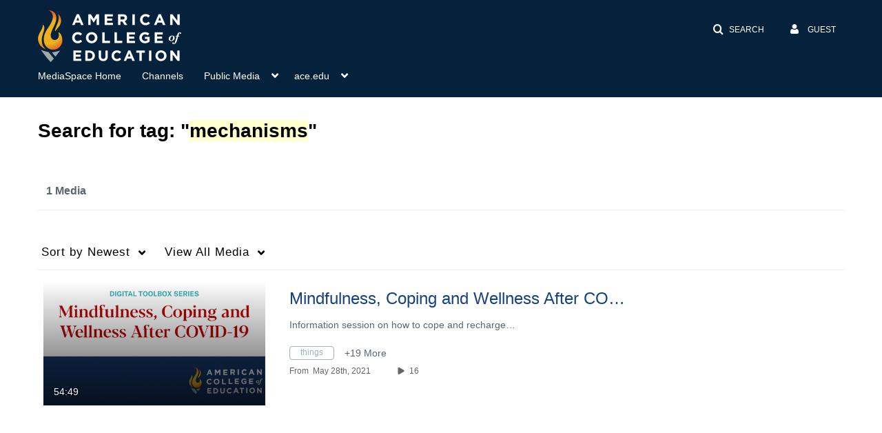

--- FILE ---
content_type: text/css;charset=UTF-8
request_url: https://cfvod.kaltura.com/p/2571531/sp/257153100/raw/entry_id/1_0piss2uw/version/100091
body_size: 543704
content:
@keyframes
pulse{0%{background-color:rgba(165,165,165,0.1)}50%{background-color:rgba(165,165,165,0.3)}100%{background-color:rgba(165,165,165,0.1)}}.clearfix{*zoom:1}.clearfix:before,.clearfix:after{display:table;content:"";line-height:0}.clearfix:after{clear:both}.hide-text{font:0/0 a;color:transparent;text-shadow:none;background-color:transparent;border:0}.input-block-level{display:block;width:100%;min-height:30px;-webkit-box-sizing:border-box;-moz-box-sizing:border-box;box-sizing:border-box}.secondary-icon-mixin{color:#666}.secondary-icon-mixin.icon-white{color:#666 !important}.media-gallery-user-buttons li .btn-group>.btn-contrast{font-size:20px;color:#999;padding-top:8px}.media-gallery-user-buttons li .btn-group > .btn-contrast:hover,
.media-gallery-user-buttons li .btn-group>.btn-contrast:focus{text-decoration:none}.carousel-inner
.alert{line-height:24px;margin-top:initial}.alert{padding:15px
40px 15px 50px;font-size:14px;min-height:17px;font-family:"Lato","Helvetica Neue",Helvetica,Arial,sans-serif;text-shadow:1px 1px 0 rgba(255,255,255,0.5);border-radius:4px;border:none;color:#8b572a;background-color:#ffdd87}@media (max-width: 767px){.alert{padding:15px
20px 15px 20px}}.alert
.close{opacity:0.2;line-height:10px;top:7px;box-shadow:-1px 1px 0 0 rgba(255,255,255,0.3)}.alert
li{line-height:25px}.alert
a{color:#405372}.alert a:hover{color:#405372}.alert.alert-info{color:#405372;background-color:#7fd9e8}.alert.alert-success{color:#1c632d;background-color:#b9df90}.alert.alert-error,.alert.alert-danger{color:#500;background-color:#ee6630;text-shadow:1px 1px 0 rgba(255,255,255,0.3)}.alert.alert-error a,
.alert.alert-danger
a{color:#f1f1f1}@media (max-width: 480px){#wrap.container > #alerts .alert:first-child{margin-top:16px}}button.btn,button.btn.btn-small,a.btn,a.btn.btn-small,input.btn,input.btn.btn-small,div.btn,div.btn.btn-small,span.btn,span.btn.btn-small,label.btn,label.btn.btn-small{line-height:34px;font-size:16px;border-radius:5px;color:#b70404;background:white none;box-shadow:none;text-shadow:none;font-weight:bold;-webkit-transition:background-color 0.2s;-moz-transition:background-color 0.2s;-ms-transition:background-color 0.2s;-o-transition:background-color 0.2s;transition:background-color 0.2s;border:1px
solid #ccc;padding:0
16px}@media (max-width: 767px){button.btn,button.btn.btn-small,a.btn,a.btn.btn-small,input.btn,input.btn.btn-small,div.btn,div.btn.btn-small,span.btn,span.btn.btn-small,label.btn,label.btn.btn-small{padding-right:12px;padding-left:12px}}button.btn.btn-link,button.btn.btn-link:active,button.btn.btn-link:focus,button.btn.button--transparent,button.btn.button--transparent:active,button.btn.button--transparent:focus,button.btn.btn-small.btn-link,button.btn.btn-small.btn-link:active,button.btn.btn-small.btn-link:focus,button.btn.btn-small.button--transparent,button.btn.btn-small.button--transparent:active,button.btn.btn-small.button--transparent:focus,a.btn.btn-link,a.btn.btn-link:active,a.btn.btn-link:focus,a.btn.button--transparent,a.btn.button--transparent:active,a.btn.button--transparent:focus,a.btn.btn-small.btn-link,a.btn.btn-small.btn-link:active,a.btn.btn-small.btn-link:focus,a.btn.btn-small.button--transparent,a.btn.btn-small.button--transparent:active,a.btn.btn-small.button--transparent:focus,input.btn.btn-link,input.btn.btn-link:active,input.btn.btn-link:focus,input.btn.button--transparent,input.btn.button--transparent:active,input.btn.button--transparent:focus,input.btn.btn-small.btn-link,input.btn.btn-small.btn-link:active,input.btn.btn-small.btn-link:focus,input.btn.btn-small.button--transparent,input.btn.btn-small.button--transparent:active,input.btn.btn-small.button--transparent:focus,div.btn.btn-link,div.btn.btn-link:active,div.btn.btn-link:focus,div.btn.button--transparent,div.btn.button--transparent:active,div.btn.button--transparent:focus,div.btn.btn-small.btn-link,div.btn.btn-small.btn-link:active,div.btn.btn-small.btn-link:focus,div.btn.btn-small.button--transparent,div.btn.btn-small.button--transparent:active,div.btn.btn-small.button--transparent:focus,span.btn.btn-link,span.btn.btn-link:active,span.btn.btn-link:focus,span.btn.button--transparent,span.btn.button--transparent:active,span.btn.button--transparent:focus,span.btn.btn-small.btn-link,span.btn.btn-small.btn-link:active,span.btn.btn-small.btn-link:focus,span.btn.btn-small.button--transparent,span.btn.btn-small.button--transparent:active,span.btn.btn-small.button--transparent:focus,label.btn.btn-link,label.btn.btn-link:active,label.btn.btn-link:focus,label.btn.button--transparent,label.btn.button--transparent:active,label.btn.button--transparent:focus,label.btn.btn-small.btn-link,label.btn.btn-small.btn-link:active,label.btn.btn-small.btn-link:focus,label.btn.btn-small.button--transparent,label.btn.btn-small.button--transparent:active,label.btn.btn-small.button--transparent:focus{border:1px
solid transparent !important;background-color:transparent}button.btn.btn-link,button.btn.btn-small.btn-link,a.btn.btn-link,a.btn.btn-small.btn-link,input.btn.btn-link,input.btn.btn-small.btn-link,div.btn.btn-link,div.btn.btn-small.btn-link,span.btn.btn-link,span.btn.btn-small.btn-link,label.btn.btn-link,label.btn.btn-small.btn-link{font-weight:normal}button.btn.btn-link,button.btn.btn-link:active,button.btn.btn-link:focus,button.btn.btn-small.btn-link,button.btn.btn-small.btn-link:active,button.btn.btn-small.btn-link:focus,a.btn.btn-link,a.btn.btn-link:active,a.btn.btn-link:focus,a.btn.btn-small.btn-link,a.btn.btn-small.btn-link:active,a.btn.btn-small.btn-link:focus,input.btn.btn-link,input.btn.btn-link:active,input.btn.btn-link:focus,input.btn.btn-small.btn-link,input.btn.btn-small.btn-link:active,input.btn.btn-small.btn-link:focus,div.btn.btn-link,div.btn.btn-link:active,div.btn.btn-link:focus,div.btn.btn-small.btn-link,div.btn.btn-small.btn-link:active,div.btn.btn-small.btn-link:focus,span.btn.btn-link,span.btn.btn-link:active,span.btn.btn-link:focus,span.btn.btn-small.btn-link,span.btn.btn-small.btn-link:active,span.btn.btn-small.btn-link:focus,label.btn.btn-link,label.btn.btn-link:active,label.btn.btn-link:focus,label.btn.btn-small.btn-link,label.btn.btn-small.btn-link:active,label.btn.btn-small.btn-link:focus{color:#144282}button.btn.btn-link:hover,button.btn.btn-small.btn-link:hover,a.btn.btn-link:hover,a.btn.btn-small.btn-link:hover,input.btn.btn-link:hover,input.btn.btn-small.btn-link:hover,div.btn.btn-link:hover,div.btn.btn-small.btn-link:hover,span.btn.btn-link:hover,span.btn.btn-small.btn-link:hover,label.btn.btn-link:hover,label.btn.btn-small.btn-link:hover{color:#144282}button.btn.btn-link.disabled,button.btn.btn-small.btn-link.disabled,a.btn.btn-link.disabled,a.btn.btn-small.btn-link.disabled,input.btn.btn-link.disabled,input.btn.btn-small.btn-link.disabled,div.btn.btn-link.disabled,div.btn.btn-small.btn-link.disabled,span.btn.btn-link.disabled,span.btn.btn-small.btn-link.disabled,label.btn.btn-link.disabled,label.btn.btn-small.btn-link.disabled{border:none !important;background:none !important}button.btn.btn-link--danger,button.btn.btn-link--danger:active,button.btn.btn-link--danger:focus,button.btn.btn-small.btn-link--danger,button.btn.btn-small.btn-link--danger:active,button.btn.btn-small.btn-link--danger:focus,a.btn.btn-link--danger,a.btn.btn-link--danger:active,a.btn.btn-link--danger:focus,a.btn.btn-small.btn-link--danger,a.btn.btn-small.btn-link--danger:active,a.btn.btn-small.btn-link--danger:focus,input.btn.btn-link--danger,input.btn.btn-link--danger:active,input.btn.btn-link--danger:focus,input.btn.btn-small.btn-link--danger,input.btn.btn-small.btn-link--danger:active,input.btn.btn-small.btn-link--danger:focus,div.btn.btn-link--danger,div.btn.btn-link--danger:active,div.btn.btn-link--danger:focus,div.btn.btn-small.btn-link--danger,div.btn.btn-small.btn-link--danger:active,div.btn.btn-small.btn-link--danger:focus,span.btn.btn-link--danger,span.btn.btn-link--danger:active,span.btn.btn-link--danger:focus,span.btn.btn-small.btn-link--danger,span.btn.btn-small.btn-link--danger:active,span.btn.btn-small.btn-link--danger:focus,label.btn.btn-link--danger,label.btn.btn-link--danger:active,label.btn.btn-link--danger:focus,label.btn.btn-small.btn-link--danger,label.btn.btn-small.btn-link--danger:active,label.btn.btn-small.btn-link--danger:focus{color:#dc430d}button.btn.btn-link--danger:hover,button.btn.btn-small.btn-link--danger:hover,a.btn.btn-link--danger:hover,a.btn.btn-small.btn-link--danger:hover,input.btn.btn-link--danger:hover,input.btn.btn-small.btn-link--danger:hover,div.btn.btn-link--danger:hover,div.btn.btn-small.btn-link--danger:hover,span.btn.btn-link--danger:hover,span.btn.btn-small.btn-link--danger:hover,label.btn.btn-link--danger:hover,label.btn.btn-small.btn-link--danger:hover{color:#c83d07}button.btn:hover:not(.btn-link,
button.btn .button--transparent,
button.btn .btn-primary),
button.btn.btn-small:hover:not(.btn-link,
button.btn.btn-small .button--transparent,
button.btn.btn-small .btn-primary),
a.btn:hover:not(.btn-link,
a.btn .button--transparent,
a.btn .btn-primary),
a.btn.btn-small:hover:not(.btn-link,
a.btn.btn-small .button--transparent,
a.btn.btn-small .btn-primary),
input.btn:hover:not(.btn-link,
input.btn .button--transparent,
input.btn .btn-primary),
input.btn.btn-small:hover:not(.btn-link,
input.btn.btn-small .button--transparent,
input.btn.btn-small .btn-primary),
div.btn:hover:not(.btn-link,
div.btn .button--transparent,
div.btn .btn-primary),
div.btn.btn-small:hover:not(.btn-link,
div.btn.btn-small .button--transparent,
div.btn.btn-small .btn-primary),
span.btn:hover:not(.btn-link,
span.btn .button--transparent,
span.btn .btn-primary),
span.btn.btn-small:hover:not(.btn-link,
span.btn.btn-small .button--transparent,
span.btn.btn-small .btn-primary),
label.btn:hover:not(.btn-link,
label.btn .button--transparent,
label.btn .btn-primary),
label.btn.btn-small:hover:not(.btn-link,
label.btn.btn-small .button--transparent,
label.btn.btn-small .btn-primary){color:#820933;background-color:rgba(0,0,0,0.1);-webkit-transition:background-color 0.2s;-moz-transition:background-color 0.2s;-ms-transition:background-color 0.2s;-o-transition:background-color 0.2s;transition:background-color 0.2s}button.btn:hover:not(.btn-link.btn-large,
button.btn .button--transparent.btn-large,
button.btn .btn-primary).btn-large,
button.btn.btn-small:hover:not(.btn-link.btn-large,
button.btn.btn-small .button--transparent.btn-large,
button.btn.btn-small .btn-primary).btn-large,
a.btn:hover:not(.btn-link.btn-large,
a.btn .button--transparent.btn-large,
a.btn .btn-primary).btn-large,
a.btn.btn-small:hover:not(.btn-link.btn-large,
a.btn.btn-small .button--transparent.btn-large,
a.btn.btn-small .btn-primary).btn-large,
input.btn:hover:not(.btn-link.btn-large,
input.btn .button--transparent.btn-large,
input.btn .btn-primary).btn-large,
input.btn.btn-small:hover:not(.btn-link.btn-large,
input.btn.btn-small .button--transparent.btn-large,
input.btn.btn-small .btn-primary).btn-large,
div.btn:hover:not(.btn-link.btn-large,
div.btn .button--transparent.btn-large,
div.btn .btn-primary).btn-large,
div.btn.btn-small:hover:not(.btn-link.btn-large,
div.btn.btn-small .button--transparent.btn-large,
div.btn.btn-small .btn-primary).btn-large,
span.btn:hover:not(.btn-link.btn-large,
span.btn .button--transparent.btn-large,
span.btn .btn-primary).btn-large,
span.btn.btn-small:hover:not(.btn-link.btn-large,
span.btn.btn-small .button--transparent.btn-large,
span.btn.btn-small .btn-primary).btn-large,
label.btn:hover:not(.btn-link.btn-large,
label.btn .button--transparent.btn-large,
label.btn .btn-primary).btn-large,
label.btn.btn-small:hover:not(.btn-link.btn-large,
label.btn.btn-small .button--transparent.btn-large,
label.btn.btn-small .btn-primary).btn-large{border-radius:6px}button.btn:focus,button.btn.active,button.btn.btn-small:focus,button.btn.btn-small.active,a.btn:focus,a.btn.active,a.btn.btn-small:focus,a.btn.btn-small.active,input.btn:focus,input.btn.active,input.btn.btn-small:focus,input.btn.btn-small.active,div.btn:focus,div.btn.active,div.btn.btn-small:focus,div.btn.btn-small.active,span.btn:focus,span.btn.active,span.btn.btn-small:focus,span.btn.btn-small.active,label.btn:focus,label.btn.active,label.btn.btn-small:focus,label.btn.btn-small.active{background-color:#ccc}button.btn.btn-primary,button.btn.btn-small.btn-primary,a.btn.btn-primary,a.btn.btn-small.btn-primary,input.btn.btn-primary,input.btn.btn-small.btn-primary,div.btn.btn-primary,div.btn.btn-small.btn-primary,span.btn.btn-primary,span.btn.btn-small.btn-primary,label.btn.btn-primary,label.btn.btn-small.btn-primary{background-color:#b70404;border-color:#b70404 !important;color:white}button.btn.btn-primary:hover,button.btn.btn-primary:focus,button.btn.btn-small.btn-primary:hover,button.btn.btn-small.btn-primary:focus,a.btn.btn-primary:hover,a.btn.btn-primary:focus,a.btn.btn-small.btn-primary:hover,a.btn.btn-small.btn-primary:focus,input.btn.btn-primary:hover,input.btn.btn-primary:focus,input.btn.btn-small.btn-primary:hover,input.btn.btn-small.btn-primary:focus,div.btn.btn-primary:hover,div.btn.btn-primary:focus,div.btn.btn-small.btn-primary:hover,div.btn.btn-small.btn-primary:focus,span.btn.btn-primary:hover,span.btn.btn-primary:focus,span.btn.btn-small.btn-primary:hover,span.btn.btn-small.btn-primary:focus,label.btn.btn-primary:hover,label.btn.btn-primary:focus,label.btn.btn-small.btn-primary:hover,label.btn.btn-small.btn-primary:focus{border-color:#820933 !important;background-color:#820933;color:white}button.btn.btn-primary.active,button.btn.btn-small.btn-primary.active,a.btn.btn-primary.active,a.btn.btn-small.btn-primary.active,input.btn.btn-primary.active,input.btn.btn-small.btn-primary.active,div.btn.btn-primary.active,div.btn.btn-small.btn-primary.active,span.btn.btn-primary.active,span.btn.btn-small.btn-primary.active,label.btn.btn-primary.active,label.btn.btn-small.btn-primary.active{background-color:#005462;border-color:#005462 !important}button.btn.btn-primary:disabled,button.btn.btn-primary.disabled,button.btn.btn-small.btn-primary:disabled,button.btn.btn-small.btn-primary.disabled,a.btn.btn-primary:disabled,a.btn.btn-primary.disabled,a.btn.btn-small.btn-primary:disabled,a.btn.btn-small.btn-primary.disabled,input.btn.btn-primary:disabled,input.btn.btn-primary.disabled,input.btn.btn-small.btn-primary:disabled,input.btn.btn-small.btn-primary.disabled,div.btn.btn-primary:disabled,div.btn.btn-primary.disabled,div.btn.btn-small.btn-primary:disabled,div.btn.btn-small.btn-primary.disabled,span.btn.btn-primary:disabled,span.btn.btn-primary.disabled,span.btn.btn-small.btn-primary:disabled,span.btn.btn-small.btn-primary.disabled,label.btn.btn-primary:disabled,label.btn.btn-primary.disabled,label.btn.btn-small.btn-primary:disabled,label.btn.btn-small.btn-primary.disabled{background-color:#ccc !important;border-color:#ccc !important;color:white !important}button.btn.btn-primary:disabled:hover,button.btn.btn-primary:disabled:focus,button.btn.btn-primary.disabled:hover,button.btn.btn-primary.disabled:focus,button.btn.btn-small.btn-primary:disabled:hover,button.btn.btn-small.btn-primary:disabled:focus,button.btn.btn-small.btn-primary.disabled:hover,button.btn.btn-small.btn-primary.disabled:focus,a.btn.btn-primary:disabled:hover,a.btn.btn-primary:disabled:focus,a.btn.btn-primary.disabled:hover,a.btn.btn-primary.disabled:focus,a.btn.btn-small.btn-primary:disabled:hover,a.btn.btn-small.btn-primary:disabled:focus,a.btn.btn-small.btn-primary.disabled:hover,a.btn.btn-small.btn-primary.disabled:focus,input.btn.btn-primary:disabled:hover,input.btn.btn-primary:disabled:focus,input.btn.btn-primary.disabled:hover,input.btn.btn-primary.disabled:focus,input.btn.btn-small.btn-primary:disabled:hover,input.btn.btn-small.btn-primary:disabled:focus,input.btn.btn-small.btn-primary.disabled:hover,input.btn.btn-small.btn-primary.disabled:focus,div.btn.btn-primary:disabled:hover,div.btn.btn-primary:disabled:focus,div.btn.btn-primary.disabled:hover,div.btn.btn-primary.disabled:focus,div.btn.btn-small.btn-primary:disabled:hover,div.btn.btn-small.btn-primary:disabled:focus,div.btn.btn-small.btn-primary.disabled:hover,div.btn.btn-small.btn-primary.disabled:focus,span.btn.btn-primary:disabled:hover,span.btn.btn-primary:disabled:focus,span.btn.btn-primary.disabled:hover,span.btn.btn-primary.disabled:focus,span.btn.btn-small.btn-primary:disabled:hover,span.btn.btn-small.btn-primary:disabled:focus,span.btn.btn-small.btn-primary.disabled:hover,span.btn.btn-small.btn-primary.disabled:focus,label.btn.btn-primary:disabled:hover,label.btn.btn-primary:disabled:focus,label.btn.btn-primary.disabled:hover,label.btn.btn-primary.disabled:focus,label.btn.btn-small.btn-primary:disabled:hover,label.btn.btn-small.btn-primary:disabled:focus,label.btn.btn-small.btn-primary.disabled:hover,label.btn.btn-small.btn-primary.disabled:focus{background-color:#ccc}button.btn.btn-primary:hover,button.btn.btn-small.btn-primary:hover,a.btn.btn-primary:hover,a.btn.btn-small.btn-primary:hover,input.btn.btn-primary:hover,input.btn.btn-small.btn-primary:hover,div.btn.btn-primary:hover,div.btn.btn-small.btn-primary:hover,span.btn.btn-primary:hover,span.btn.btn-small.btn-primary:hover,label.btn.btn-primary:hover,label.btn.btn-small.btn-primary:hover{background-color:#820933 !important;color:white !important}button.btn.btn-info,button.btn.btn-small.btn-info,a.btn.btn-info,a.btn.btn-small.btn-info,input.btn.btn-info,input.btn.btn-small.btn-info,div.btn.btn-info,div.btn.btn-small.btn-info,span.btn.btn-info,span.btn.btn-small.btn-info,label.btn.btn-info,label.btn.btn-small.btn-info{border-color:transparent !important;background-color:#06cccb;color:white}button.btn.btn-info:hover,button.btn.btn-small.btn-info:hover,a.btn.btn-info:hover,a.btn.btn-small.btn-info:hover,input.btn.btn-info:hover,input.btn.btn-small.btn-info:hover,div.btn.btn-info:hover,div.btn.btn-small.btn-info:hover,span.btn.btn-info:hover,span.btn.btn-small.btn-info:hover,label.btn.btn-info:hover,label.btn.btn-small.btn-info:hover{border-color:transparent !important;background-color:#51dbdb;color:white}button.btn.btn-success,button.btn.btn-small.btn-success,a.btn.btn-success,a.btn.btn-small.btn-success,input.btn.btn-success,input.btn.btn-small.btn-success,div.btn.btn-success,div.btn.btn-small.btn-success,span.btn.btn-success,span.btn.btn-small.btn-success,label.btn.btn-success,label.btn.btn-small.btn-success{border-color:transparent !important;background-color:#8dc63f;color:white}button.btn.btn-success:hover,button.btn.btn-small.btn-success:hover,a.btn.btn-success:hover,a.btn.btn-small.btn-success:hover,input.btn.btn-success:hover,input.btn.btn-small.btn-success:hover,div.btn.btn-success:hover,div.btn.btn-small.btn-success:hover,span.btn.btn-success:hover,span.btn.btn-small.btn-success:hover,label.btn.btn-success:hover,label.btn.btn-small.btn-success:hover{border-color:transparent !important;background-color:#7eb238;color:white}button.btn.btn-warning,button.btn.btn-small.btn-warning,a.btn.btn-warning,a.btn.btn-small.btn-warning,input.btn.btn-warning,input.btn.btn-small.btn-warning,div.btn.btn-warning,div.btn.btn-small.btn-warning,span.btn.btn-warning,span.btn.btn-small.btn-warning,label.btn.btn-warning,label.btn.btn-small.btn-warning{border-color:transparent !important;background-color:#fed001;color:white}button.btn.btn-warning:hover,button.btn.btn-small.btn-warning:hover,a.btn.btn-warning:hover,a.btn.btn-small.btn-warning:hover,input.btn.btn-warning:hover,input.btn.btn-small.btn-warning:hover,div.btn.btn-warning:hover,div.btn.btn-small.btn-warning:hover,span.btn.btn-warning:hover,span.btn.btn-small.btn-warning:hover,label.btn.btn-warning:hover,label.btn.btn-small.btn-warning:hover{border-color:transparent !important;background-color:#fede4f;color:white}button.btn.btn-danger,button.btn.btn-small.btn-danger,a.btn.btn-danger,a.btn.btn-small.btn-danger,input.btn.btn-danger,input.btn.btn-small.btn-danger,div.btn.btn-danger,div.btn.btn-small.btn-danger,span.btn.btn-danger,span.btn.btn-small.btn-danger,label.btn.btn-danger,label.btn.btn-small.btn-danger{border-color:transparent !important;background-color:#df4508;color:white}button.btn.btn-danger:hover,button.btn.btn-small.btn-danger:hover,a.btn.btn-danger:hover,a.btn.btn-small.btn-danger:hover,input.btn.btn-danger:hover,input.btn.btn-small.btn-danger:hover,div.btn.btn-danger:hover,div.btn.btn-small.btn-danger:hover,span.btn.btn-danger:hover,span.btn.btn-small.btn-danger:hover,label.btn.btn-danger:hover,label.btn.btn-small.btn-danger:hover{border-color:transparent !important;background-color:#c83e07;color:white}button.btn.btn-inverse,button.btn.btn-small.btn-inverse,a.btn.btn-inverse,a.btn.btn-small.btn-inverse,input.btn.btn-inverse,input.btn.btn-small.btn-inverse,div.btn.btn-inverse,div.btn.btn-small.btn-inverse,span.btn.btn-inverse,span.btn.btn-small.btn-inverse,label.btn.btn-inverse,label.btn.btn-small.btn-inverse{border-color:transparent !important;background-color:black;color:white}button.btn.btn-inverse:hover,button.btn.btn-small.btn-inverse:hover,a.btn.btn-inverse:hover,a.btn.btn-small.btn-inverse:hover,input.btn.btn-inverse:hover,input.btn.btn-small.btn-inverse:hover,div.btn.btn-inverse:hover,div.btn.btn-small.btn-inverse:hover,span.btn.btn-inverse:hover,span.btn.btn-small.btn-inverse:hover,label.btn.btn-inverse:hover,label.btn.btn-small.btn-inverse:hover{border-color:transparent !important;background-color:black;color:white}button.btn.disabled,button.btn.btn-small.disabled,a.btn.disabled,a.btn.btn-small.disabled,input.btn.disabled,input.btn.btn-small.disabled,div.btn.disabled,div.btn.btn-small.disabled,span.btn.disabled,span.btn.btn-small.disabled,label.btn.disabled,label.btn.btn-small.disabled{color:#ccc !important;border:1px
solid #ccc !important;opacity:1;background-color:transparent !important;text-decoration:none}button.btn.disabled i,
button.btn.btn-small.disabled i,
a.btn.disabled i,
a.btn.btn-small.disabled i,
input.btn.disabled i,
input.btn.btn-small.disabled i,
div.btn.disabled i,
div.btn.btn-small.disabled i,
span.btn.disabled i,
span.btn.btn-small.disabled i,
label.btn.disabled i,
label.btn.btn-small.disabled
i{color:#ccc !important}button.btn.disabled:hover:not(.btn-link,
button.btn.disabled .btn-transparent),
button.btn.btn-small.disabled:hover:not(.btn-link,
button.btn.btn-small.disabled .btn-transparent),
a.btn.disabled:hover:not(.btn-link,
a.btn.disabled .btn-transparent),
a.btn.btn-small.disabled:hover:not(.btn-link,
a.btn.btn-small.disabled .btn-transparent),
input.btn.disabled:hover:not(.btn-link,
input.btn.disabled .btn-transparent),
input.btn.btn-small.disabled:hover:not(.btn-link,
input.btn.btn-small.disabled .btn-transparent),
div.btn.disabled:hover:not(.btn-link,
div.btn.disabled .btn-transparent),
div.btn.btn-small.disabled:hover:not(.btn-link,
div.btn.btn-small.disabled .btn-transparent),
span.btn.disabled:hover:not(.btn-link,
span.btn.disabled .btn-transparent),
span.btn.btn-small.disabled:hover:not(.btn-link,
span.btn.btn-small.disabled .btn-transparent),
label.btn.disabled:hover:not(.btn-link,
label.btn.disabled .btn-transparent),
label.btn.btn-small.disabled:hover:not(.btn-link,
label.btn.btn-small.disabled .btn-transparent){background-color:transparent;border:1px
solid #ccc !important}#myHistoryEntries .btn-delete{border:1px
solid #666}.btn-group.open .btn.dropdown-toggle{background-color:transparent;box-shadow:none}.btn-group.open .btn-primary.dropdown-toggle{background-color:#820933}.btn-large,label.btn-large,.fileinput-button.btn-large{border-radius:6px;font-size:20px;line-height:48px;padding:0
16px}.btn-group-vertical>a.btn-large:hover:first-child{-webkit-border-radius:6px 6px 0 0;-moz-border-radius:6px 6px 0 0;border-radius:6px 6px 0 0}.btn-group-vertical>a.btn-large:hover:last-child{-webkit-border-radius:0 0 6px 6px;-moz-border-radius:0 0 6px 6px;border-radius:0 0 6px 6px}.btn.btn-icon
i{margin-right:0}.dropdown__btn--primary{color:#fff;background-image:none;background-color:#b70404}.dropdown__btn--primary:hover{background-color:#820933}.label{text-shadow:none;padding-right:15px;padding-left:15px}.label.label-success{background-color:#8dc63f}.label.label-warning{background-color:#fed001}.label.label-important{background-color:#df4508}.label.label-info{background-color:#06cccb}.label.label-inverse{background-color:black}.badge.badge-success{background-color:#8dc63f}.badge.badge-warning{background-color:#fed001}.badge.badge-important{background-color:#df4508}.badge.badge-info{background-color:#06cccb}.badge.badge-inverse{background-color:black}html.hosted span.badge-info,
html.hosted a.badge-info{background-color:transparent}html.hosted .more.badge.badge-info{background-color:#06cccb}.btn.btn-mini{line-height:initial;padding:4px
16px}#mailtoLink{background-color:#b70404 !important}#mailtoLink:hover{background-color:#820933 !important}.nav.nav-pills{font-size:18px;font-weight:300;border-bottom:1px solid #ebebeb}.tabbable
#searchTabs{width:100%}#wrap .nav.nav-pills{margin-bottom:25px}@media (max-width: 767px){#wrap .nav.nav-pills{margin-bottom:15px}}.nav-pills>li{height:38px;padding:0px;margin:0px}.nav-pills>li>a{padding:0
16px;background-color:#f5f5f5;color:black;padding-top:10px;padding-bottom:12px;margin-right:20px;margin-bottom:0px;border-radius:4px 4px 0 0;letter-spacing:1px;font-size:18px;font-weight:300;line-height:14px;border:none;-webkit-transition:background-color 0.2s;-moz-transition:background-color 0.2s;-ms-transition:background-color 0.2s;-o-transition:background-color 0.2s;transition:background-color 0.2s}@media (max-width: 767px){.nav-pills>li>a{padding-right:12px;padding-left:12px}}.nav-pills>li>a:hover{background-color:#eee}.nav-pills>li>a.dropdown-toggle:hover{background-color:#eee;color:black}.nav-pills > li > a
i{line-height:14px}.nav-pills>li>a.btn{border:1px
solid #f5f5f5 !important}@media (max-width: 767px){.nav-pills>li>a{font-size:16px;margin-right:10px}}.nav-pills>li.active>a,.nav-pills>li.active>a:hover,.nav-pills>li.active>a:focus,.nav-pills>li>a.active,.nav-pills>li>a.active:hover,.nav-pills>li>a.active:focus{background-color:#144282;font-weight:normal;color:#fff}.nav-pills>li.active.dropdown>a.dropdown-toggle,.nav-pills>li.active.dropdown>a.dropdown-toggle:hover,.nav-pills>li.active.dropdown>a.dropdown-toggle:focus,.nav-pills>li>a.active,.nav-pills>li>a.active:hover,.nav-pills>li>a.active:focus{background-color:#144282;color:#fff;font-weight:300}.nav-pills li
a.btn{font-weight:normal}#wrap .nav.nav-tabs{margin-bottom:16px}.nav-tabs{border-bottom:1px solid #ebebeb;margin-bottom:0;height:52px}.nav-tabs
li{height:42px}.nav-tabs li
a{color:#5a6671;font-weight:bold;border:none;font-size:16px;padding:16px
12px 14px;line-height:18px;margin-right:0}.nav-tabs li a:hover,
.nav-tabs li a.btn:hover{border-radius:0;border-bottom:4px solid #eee;background-color:#eee}.nav-tabs li
a.btn{color:#5a6671;font-weight:bold;border:none;font-size:16px;padding:16px
12px 14px;line-height:18px;background-color:transparent}.nav-tabs li
a.btn.active{background-color:transparent;box-shadow:none}.nav-tabs li a.active,
.nav-tabs li
a.btn.active{color:#5a6671;border:none;border-bottom:4px solid #b70404}.nav-tabs li.dropdown a.dropdown-toggle{color:#999}.nav-tabs.nav-tabs>.active>a{background-color:transparent}.nav-tabs.nav-tabs>.active>a,.nav-tabs.nav-tabs>.active>a.btn,.nav-tabs.nav-tabs>.active>a:hover,.nav-tabs.nav-tabs>.active>a.btn:hover,.nav-tabs.nav-tabs>.active>a:focus,.nav-tabs.nav-tabs>.active>a.btn:focus{color:#5a6671;border:none;border-bottom:4px solid #b70404}@media (max-width: 768px){.channels-nav{height:0}}.tab-pane .nav.nav-pills,
.tab-pane .nav.nav-tabs{height:54px}.tab-pane .nav.nav-pills > a,
.tab-pane .nav.nav-tabs>a{background-color:transparent;color:#5a6671;font-weight:normal;font-size:16px;padding:8px
12px 12px;margin-right:2px;line-height:18px;letter-spacing:normal}@media (max-width: 767px){.tab-pane .nav.nav-pills > a,
.tab-pane .nav.nav-tabs>a{font-size:16px;padding-right:12px;padding-left:0}}.tab-pane .nav.nav-pills.active > a,
.tab-pane .nav.nav-pills.active > a:hover,
.tab-pane .nav.nav-pills.active > a:focus,
.tab-pane .nav.nav-pills > a.active,
.tab-pane .nav.nav-pills > a.active:hover,
.tab-pane .nav.nav-pills > a.active:focus,
.tab-pane .nav.nav-pills > a:hover,
.tab-pane .nav.nav-tabs.active > a,
.tab-pane .nav.nav-tabs.active > a:hover,
.tab-pane .nav.nav-tabs.active > a:focus,
.tab-pane .nav.nav-tabs > a.active,
.tab-pane .nav.nav-tabs > a.active:hover,
.tab-pane .nav.nav-tabs > a.active:focus,
.tab-pane .nav.nav-tabs>a:hover{color:#5a6671;background-color:transparent;border-bottom:3px solid #144282 !important}.tab-pane .nav.nav-pills .open .dropdown-toggle,
.tab-pane .nav.nav-pills > li.dropdown.open.active > a:hover,
.tab-pane .nav.nav-pills > li.dropdown.open.active > a:focus,
.tab-pane .nav.nav-tabs .open .dropdown-toggle,
.tab-pane .nav.nav-tabs > li.dropdown.open.active > a:hover,
.tab-pane .nav.nav-tabs>li.dropdown.open.active>a:focus{color:#5a6671;background-color:transparent;border-color:transparent;border-bottom:3px solid #144282}.tab-pane .nav-pills>li{height:54px}.tab-pane .nav-pills>li>a{background-color:transparent;color:#5a6671;font-weight:normal;font-size:16px;padding:8px
12px 12px;margin-right:2px;line-height:18px;letter-spacing:normal}@media (max-width: 767px){.tab-pane .nav-pills>li>a{font-size:16px;padding-right:12px;padding-left:0}}.tab-pane .nav-pills > li.active > a,
.tab-pane .nav-pills > li.active > a:hover,
.tab-pane .nav-pills > li.active > a:focus,
.tab-pane .nav-pills > li > a.active,
.tab-pane .nav-pills > li > a.active:hover,
.tab-pane .nav-pills > li > a.active:focus,
.tab-pane .nav-pills>li>a:hover{color:#5a6671;background-color:transparent;border-bottom:3px solid #144282 !important}.tab-pane .nav-pills > li .open .dropdown-toggle,
.tab-pane .nav-pills > li > li.dropdown.open.active > a:hover,
.tab-pane .nav-pills>li>li.dropdown.open.active>a:focus{color:#5a6671;background-color:transparent;border-color:transparent;border-bottom:3px solid #144282}.tab-pane .nav-pills>li.dropdown{height:54px}.tab-pane .nav-pills>li.dropdown>a{background-color:transparent;color:#5a6671;font-weight:normal;font-size:16px;padding:8px
12px 12px;margin-right:2px;line-height:18px;letter-spacing:normal}@media (max-width: 767px){.tab-pane .nav-pills>li.dropdown>a{font-size:16px;padding-right:12px;padding-left:0}}.tab-pane .nav-pills > li.dropdown.active > a,
.tab-pane .nav-pills > li.dropdown.active > a:hover,
.tab-pane .nav-pills > li.dropdown.active > a:focus,
.tab-pane .nav-pills > li.dropdown > a.active,
.tab-pane .nav-pills > li.dropdown > a.active:hover,
.tab-pane .nav-pills > li.dropdown > a.active:focus,
.tab-pane .nav-pills>li.dropdown>a:hover{color:#5a6671;background-color:transparent;border-bottom:3px solid #144282 !important}.tab-pane .nav-pills > li.dropdown .open .dropdown-toggle,
.tab-pane .nav-pills > li.dropdown > li.dropdown.open.active > a:hover,
.tab-pane .nav-pills>li.dropdown>li.dropdown.open.active>a:focus{color:#5a6671;background-color:transparent;border-color:transparent;border-bottom:3px solid #144282}.nav-list li > a,
.bs-docs-sidenav li>a{font-size:18px;color:black;background-color:white;padding:20px
40px;word-break:break-all;text-shadow:none;box-shadow:none}.nav-list li > a:hover,
.nav-list li > a:focus,
.bs-docs-sidenav li > a:hover,
.bs-docs-sidenav li>a:focus{background-color:#144282;color:white;text-shadow:none;border:1px
solid #144282}.nav-list li.active > a,
.bs-docs-sidenav li.active>a{background-color:#144282;border:1px
solid #144282;color:white;padding:20px
40px;word-break:break-all;text-shadow:none;box-shadow:none}.nav-list li.active > a:hover,
.nav-list li.active > a:focus,
.bs-docs-sidenav li.active > a:hover,
.bs-docs-sidenav li.active>a:focus{background-color:#144282;color:white;text-shadow:none;border:1px
solid #144282}#wrap #filterBarWrap li a.dropdown-toggle,
.modal #filterBarWrap li a.dropdown-toggle{font-weight:300 !important;font-size:17px;letter-spacing:1px;color:#000}#wrap #filterBarWrap li a.dropdown-toggle .caret,
.modal #filterBarWrap li a.dropdown-toggle
.caret{margin-left:10px;margin-top:0px;margin-right:5px}@media (max-width: 767px){#wrap #filterBarWrap li a.dropdown-toggle,
.modal #filterBarWrap li a.dropdown-toggle{font-size:15px}}#wrap #filterBarWrap .btn,
.modal #filterBarWrap
.btn{margin-left:10px}#wrap #filterBarWrap:not(.navbar) .nav > li > a,
.modal #filterBarWrap:not(.navbar) .nav>li>a{padding-right:25px}.navbar.pull-right
.nav{margin-right:0px}#wrap
.navbar{margin-bottom:0px}#wrap .navbar
.nav{margin-bottom:0px}li.dropdown a.dropdown-toggle{font-size:16px;color:#05213b}.dropdown-menu{box-shadow:0px 2px 6px 0px rgba(0,0,0,0.2);background-color:#fff}.dropdown-menu>li>a{line-height:28px;font-size:15px;color:#05213b;font-weight:normal;border-top:1px solid transparent;border-bottom:1px solid transparent;padding:3px
20px}.dropdown-menu > li > a
i{margin-right:8px}.dropdown-menu>li>a.inactive{color:#999;pointer-events:none;cursor:default}.dropdown-menu>li>a:hover,.dropdown-menu>li>a:focus,.dropdown-submenu:hover>a,.dropdown-submenu:focus>a{background-image:none;background-color:#05213b;color:#fff !important;border-top:solid 1px #ccc;border-bottom:solid 1px #ccc}.dropdown-menu>.active>a,.dropdown-menu>.active>a:hover,.dropdown-menu>.active>a:focus{background-image:none;background-color:#05213b !important;color:#fff !important;border-top:solid 1px #ccc;border-bottom:solid 1px #ccc}.dropdown-menu>.active>a:focus:focus{outline:thin solid #333;outline:5px
auto -webkit-focus-ring-color;outline-offset:2px}.navbar .nav>li>.dropdown-menu:after{display:none}.navbar .nav>li>.dropdown-menu:before{display:none}.nav .dropdown-toggle
.caret{margin-left:10px;margin-top:0px;margin-right:5px}.navbar .nav li.dropdown.open > .dropdown-toggle,
.navbar .nav li.dropdown.active > .dropdown-toggle,
.navbar .nav li.dropdown.open.active>.dropdown-toggle{background-color:transparent}#wrap .navbar .nav > li,
#wrap .navbar .nav > button,
#wrap .navbar .nav>a.btn{margin-left:10px}.locales-menu-list>li{margin-right:0;margin-left:0}.locales-menu-list>li:hover{margin-right:0;margin-left:0}#wrap .filter-bar.shrink-container--minimized,
#wrap .filter-bar#filterBarWrap.shrink-container--minimized{margin-bottom:10px}#wrap .filter-bar.shrink-container--minimized .nav,
#wrap .filter-bar#filterBarWrap.shrink-container--minimized
.nav{margin-bottom:0}.shrink-container .BtnGroup-item+.BtnGroup-item::before{border-left:none}.shrink-container .dropdown-container{border-bottom:3px solid #b70404;padding-bottom:12px}.shrink-container .dropdown-container .dropdown-container__button{padding-right:0}.shrink-container .dropdown-container
.button__text{font-size:16px}.shrink-container .dropdown-container
.dropdown__btn.caret{margin-top:2px;margin-right:12px;font-size:16px;padding-left:4px}.tabGroupSearch .add-on,
.tabGroupSearch
input{border:none}.tabGroupSearch .input-append.input-prepend
input{box-shadow:none;border-left:2px solid #144282;padding-bottom:2px;padding-top:2px;padding-left:10px}.tabGroupSearch .add-on.prepend{padding-left:0;padding-right:8px}.tabGroupSearch
i{font-size:16px}.tabGroupSearch i.icon-remove{font-size:20px}.tabGroupSearch .icon-search{color:#144282}#header .nav
li{padding-left:0px}#header .nav li>a{padding-bottom:5px;font-weight:normal !important;font-size:14px}#header .nav li > a
i{font-size:16px}#header
.btn{font-size:12px;font-weight:normal;color:#fff}#header .btn:not(.btn-cancel),
#header .btn:not(.btn-cancel):active,
#header .btn:not(.btn-cancel):focus{border-color:transparent !important;background-color:transparent;box-shadow:none;padding-right:12px;padding-left:12px}#header .btn:hover{border-color:transparent !important}#header .btn.btn-danger{color:#df4508}#header .btn.btn-danger:hover{color:#c83e07;text-decoration:underline}#header .btn .icon-chevron-down{display:none}#header .btn .icon-bar{box-shadow:none;background-color:black}@media (max-width: 767px){#header
#mobileUserMenu{padding-left:15px}}#header .navbar-inner{background-color:#05213b;background-image:none;box-shadow:none;border:none}#header .navbar-wrapper{margin:auto}#header .navbar-wrapper>.visible-desktop.pull-left{max-width:60%}#header .navbar-wrapper > .visible-desktop.pull-left
.brand{padding-top:0px;padding-bottom:0px}#header #Kbtn-navbar.--hover.active:hover .icon-bar:first-child{-webkit-transform:rotate(90deg) translate(5px,-8px);-moz-transform:rotate(90deg) translate(5px,-8px);-ms-transform:rotate(90deg) translate(5px,-8px);-o-transform:rotate(90deg) translate(5px,-8px);transform:rotate(90deg) translate(5px,-8px) translateZ(0)}#header #Kbtn-navbar.--hover.active:hover .icon-bar:last-child{-webkit-transform:rotate(90deg) translate(-5px,8px);-moz-transform:rotate(90deg) translate(-5px,8px);-ms-transform:rotate(90deg) translate(-5px,8px);-o-transform:rotate(90deg) translate(-5px,8px);transform:rotate(90deg) translate(-5px,8px) translateZ(0)}#header #Kbtn-navbar.active .icon-bar{-webkit-transform:rotate(90deg);-moz-transform:rotate(90deg);-ms-transform:rotate(90deg);-o-transform:rotate(90deg);transform:rotate(90deg) translateZ(0);border-spacing:90px}#header #Kbtn-navbar.active .icon-bar:first-child{-webkit-transform:rotate(90deg) translate(5px,-5px);-moz-transform:rotate(90deg) translate(5px,-5px);-ms-transform:rotate(90deg) translate(5px,-5px);-o-transform:rotate(90deg) translate(5px,-5px);transform:rotate(90deg) translate(5px,-5px) translateZ(0)}#header #Kbtn-navbar.active .icon-bar:last-child{-webkit-transform:rotate(90deg) translate(-5px,5px);-moz-transform:rotate(90deg) translate(-5px,5px);-ms-transform:rotate(90deg) translate(-5px,5px);-o-transform:rotate(90deg) translate(-5px,5px);transform:rotate(90deg) translate(-5px,5px) translateZ(0)}#header #Kbtn-navbar{border-spacing:0;padding-left:0;margin-left:0;background-image:none;text-shadow:none}#header #Kbtn-navbar.--hover:hover,
#header #Kbtn-navbar:focus{background-color:transparent;background-image:none}#header #Kbtn-navbar .icon-bar{-webkit-transform:rotate(0);-moz-transform:rotate(0);-ms-transform:rotate(0);-o-transform:rotate(0);transform:rotate(0) translateZ(0);border-spacing:0;-webkit-transition:transform 0.3s ease;-moz-transition:transform 0.3s ease;-ms-transition:transform 0.3s ease;-o-transition:transform 0.3s ease;transition:transform 0.3s ease}#header #Kbtn-navbar.--hover:hover .icon-bar:last-child{-webkit-transform:translate(0px,3px);-moz-transform:translate(0px,3px);-ms-transform:translate(0px,3px);-o-transform:translate(0px,3px);transform:translate(0px,3px) translateZ(0)}#header #Kbtn-navbar.--hover:hover .icon-bar:first-child{-webkit-transform:translate(0px,-3px);-moz-transform:translate(0px,-3px);-ms-transform:translate(0px,-3px);-o-transform:translate(0px,-3px);transform:translate(0px,-3px) translateZ(0)}#header
.brand{color:black;text-shadow:none;padding-top:2px;font-size:36px;letter-spacing:1px;line-height:1}@media (max-width: 767px){#header
.smallLogo{float:left;max-width:120px;max-height:20px;margin-top:10px}}@media (min-width: 767px){#header
.smallLogo{float:left;margin-top:2px}}@media (max-width: 767px){#header .menu-trigger{margin-right:2px}}#header
#userMobileMenuDisplayName{text-align:center}#header #mobileUserMenu
.caret{display:none}#header #mobileUserMenu .pull-right{padding-right:0px}#header
#mobileUserMenuBtn{padding-top:12px}#header
#uploadMenu{display:inherit !important}@media (max-width: 767px){#header #uploadMenu .add-new-dropdown__button{max-width:20px}}#header
div#toplinks{text-transform:uppercase;letter-spacing:1px;max-height:35px}#header div#toplinks
ul.nav{display:inline-block;float:none;margin:auto}#header div#toplinks .divider-vertical{display:none}#header div#toplinks ul
li{font-size:12px}#header div#toplinks ul li
a{text-shadow:none;padding-right:20px;padding-left:20px}#header div.topmenus .nav>li>a{font-size:12px}#header
#horizontalMenu{width:100%;max-width:100%}#header #horizontalMenu .navmenu-nolink{pointer-events:none}#header #horizontalMenu .navmenu-nolink.dd-parent-a{pointer-events:all}#header #horizontalMenu
ul.nav{display:inline-block;float:none}#header #horizontalMenu .nav>li{padding-left:0px}#header #horizontalMenu .nav>li>a{text-shadow:none;padding-right:0px;padding-left:0px;margin-right:30px;color:#fff;border-bottom:1px solid transparent}#header #horizontalMenu .nav>li>a.dropdown-toggle{padding-right:5px;margin-right:25px}#header #horizontalMenu .nav>li>a:focus{outline-offset:4px}#header #horizontalMenu .nav > .active > a,
#header #horizontalMenu .nav > .active > a:hover,
#header #horizontalMenu .nav > li > a:hover,
#header #horizontalMenu .nav>.active>a:focus{box-shadow:none;background-color:rgba(0,0,0,0);border-bottom:1px solid #fff;color:#fff}#header #horizontalMenu .nav li.dropdown.open > .dropdown-toggle,
#header #horizontalMenu .nav li.dropdown.active > .dropdown-toggle,
#header #horizontalMenu .nav li.dropdown.open.active>.dropdown-toggle{background-color:rgba(0,0,0,0)}#header #horizontalMenu .nav>li>.dropdown-menu:before{content:none}#header div.pull-right{text-transform:uppercase}#header div.pull-right
button{text-transform:uppercase}#header div.pull-right
.nav{margin-right:0px}#header div.pull-right .nav li:last-child
.btn{border:1px
solid transparent !important;border-right:none !important}#header div.pull-right
li{padding:0px;max-height:35px}#header div.pull-right .dropdown-menu{text-transform:capitalize}#header.navbar .btn-group{margin-left:5px}#header.navbar .btn-group
i{margin-right:8px;position:relative;top:2px;font-size:16px}@media (max-width: 767px){#header.navbar .btn-group
i{margin-right:0}}#header.navbar .btn-group .add-on
i{position:static}#header.navbar .btn-group #js-in-app-messaging{padding-top:1px}#header.navbar-inverse
.btn{color:white;text-shadow:none}#header.navbar-inverse .btn .icon-bar{background-color:white}#header.navbar-inverse .recentSearch__remove>.btn{text-shadow:none;color:#ccc}#header.navbar-inverse .recentSearch__remove >.btn .icon-bar{background-color:white}#header.navbar-inverse
.brand{color:white}#header.navbar-inverse .navbar-inner{background-image:inherit;background-color:#05213b}#header.navbar-inverse #horizontalMenu .nav>li>a{color:white}#header.navbar-inverse #horizontalMenu .nav > .active > a,
#header.navbar-inverse #horizontalMenu .nav > li > a:hover,
#header.navbar-inverse #horizontalMenu .nav>.active>a:focus{color:white;border-bottom:1px solid white}#header.navbar-inverse #toplinks ul li a.dropdown-toggle,
#header.navbar-inverse .nav>li>a{color:white}.navbar-inverse .nav .active>a{background-color:white}.navbar-inverse .nav .active>a:hover,
.navbar-inverse .nav .active>a:focus{background-color:#eee}.navbar .nav .active>a{background-color:white}.navbar .nav .active>a:hover,
.navbar-inverse .nav .active>a:focus{background-color:#eee}@media (max-width: 989px){#header.navbar.navbar-static-top .navbar-inner{padding-top:14px;padding-bottom:12px}}#header.navbar.navbar-static-top .navbar-inner .navbar-wrapper .hidden-desktop
.brand{max-width:70%;text-align:left;padding-top:0px;padding-bottom:0;line-height:1.36;font-size:25px}@media (max-width: 979px) and (min-width: 768px){#header.navbar.navbar-static-top .navbar-inner .navbar-wrapper .hidden-desktop
.brand{max-width:60%;padding-bottom:0}}#sidr{width:294px}@media (max-width: 767px){#sidr{width:220px}}#sidr .navmenu-nolink{pointer-events:none}#sidr .navmenu-nolink.dd-parent-a{pointer-events:all}#sidr.sidr.navbar-inverse .navbar-link,
#sidr.sidr.navbar .navbar-link{text-shadow:none}#sidr.sidr.navbar-inverse .navbar-inner,
#sidr.sidr.navbar-inverse .dd-wrapper,
#sidr.sidr.navbar .navbar-inner,
#sidr.sidr.navbar .dd-wrapper{margin-top:0px}#sidr.sidr.navbar-inverse .navbar-inner .dd-header #navlinks,
#sidr.sidr.navbar-inverse .dd-wrapper .dd-header #navlinks,
#sidr.sidr.navbar .navbar-inner .dd-header #navlinks,
#sidr.sidr.navbar .dd-wrapper .dd-header
#navlinks{height:43px}#sidr.sidr.navbar-inverse .navbar-inner .dd-header #navlinks .navbar-text,
#sidr.sidr.navbar-inverse .dd-wrapper .dd-header #navlinks .navbar-text,
#sidr.sidr.navbar .navbar-inner .dd-header #navlinks .navbar-text,
#sidr.sidr.navbar .dd-wrapper .dd-header #navlinks .navbar-text{font-size:14px;text-transform:uppercase;text-align:center;padding:0px;padding-top:3px;height:40px;box-shadow:none}#sidr.sidr.navbar-inverse .navbar-inner .dd-header #navlinks a + a,
#sidr.sidr.navbar-inverse .dd-wrapper .dd-header #navlinks a + a,
#sidr.sidr.navbar .navbar-inner .dd-header #navlinks a + a,
#sidr.sidr.navbar .dd-wrapper .dd-header #navlinks a+a{border-left:solid 1px}#sidr.sidr.navbar-inverse .navbar-inner .dd-header #navlinks > a,
#sidr.sidr.navbar-inverse .dd-wrapper .dd-header #navlinks > a,
#sidr.sidr.navbar .navbar-inner .dd-header #navlinks > a,
#sidr.sidr.navbar .dd-wrapper .dd-header #navlinks>a{width:146px;margin:0px}#sidr.sidr.navbar-inverse .navbar-inner .dd-header #navlinks > a i,
#sidr.sidr.navbar-inverse .dd-wrapper .dd-header #navlinks > a i,
#sidr.sidr.navbar .navbar-inner .dd-header #navlinks > a i,
#sidr.sidr.navbar .dd-wrapper .dd-header #navlinks > a
i{padding-right:15px;text-decoration:none}#sidr.sidr.navbar-inverse .navbar-inner .dd-header #currentTitle,
#sidr.sidr.navbar-inverse .dd-wrapper .dd-header #currentTitle,
#sidr.sidr.navbar .navbar-inner .dd-header #currentTitle,
#sidr.sidr.navbar .dd-wrapper .dd-header
#currentTitle{padding-left:22px}#sidr.sidr.navbar-inverse .navbar-inner .dd-header #currentTitle h3,
#sidr.sidr.navbar-inverse .dd-wrapper .dd-header #currentTitle h3,
#sidr.sidr.navbar .navbar-inner .dd-header #currentTitle h3,
#sidr.sidr.navbar .dd-wrapper .dd-header #currentTitle
h3{font-size:14px}#sidr.sidr.navbar-inverse .navbar-inner ul#menu.dd-menu li,
#sidr.sidr.navbar-inverse .dd-wrapper ul#menu.dd-menu li,
#sidr.sidr.navbar .navbar-inner ul#menu.dd-menu li,
#sidr.sidr.navbar .dd-wrapper ul#menu.dd-menu
li{border-bottom:1px solid}#sidr.sidr.navbar-inverse .navbar-inner ul#menu.dd-menu li a.navbar-link,
#sidr.sidr.navbar-inverse .dd-wrapper ul#menu.dd-menu li a.navbar-link,
#sidr.sidr.navbar .navbar-inner ul#menu.dd-menu li a.navbar-link,
#sidr.sidr.navbar .dd-wrapper ul#menu.dd-menu li a.navbar-link{padding-left:27px;padding-top:22px;padding-bottom:22px;font-weight:lighter;box-shadow:none}#sidr.sidr.navbar-inverse .navbar-inner ul#menu.dd-menu li a.navbar-link.dropdown-toggle,
#sidr.sidr.navbar-inverse .dd-wrapper ul#menu.dd-menu li a.navbar-link.dropdown-toggle,
#sidr.sidr.navbar .navbar-inner ul#menu.dd-menu li a.navbar-link.dropdown-toggle,
#sidr.sidr.navbar .dd-wrapper ul#menu.dd-menu li a.navbar-link.dropdown-toggle{padding-right:0px;border-right:1px solid}#sidr.sidr.navbar-inverse .navbar-inner ul#menu.dd-menu li a.navbar-link.ddicon-holder,
#sidr.sidr.navbar-inverse .dd-wrapper ul#menu.dd-menu li a.navbar-link.ddicon-holder,
#sidr.sidr.navbar .navbar-inner ul#menu.dd-menu li a.navbar-link.ddicon-holder,
#sidr.sidr.navbar .dd-wrapper ul#menu.dd-menu li a.navbar-link.ddicon-holder{padding-left:0;border-left:none;height:20px}#sidr.sidr.navbar-inverse .navbar-inner ul#menu.dd-menu li:hover a.navbar-link.dropdown-toggle,
#sidr.sidr.navbar-inverse .dd-wrapper ul#menu.dd-menu li:hover a.navbar-link.dropdown-toggle,
#sidr.sidr.navbar .navbar-inner ul#menu.dd-menu li:hover a.navbar-link.dropdown-toggle,
#sidr.sidr.navbar .dd-wrapper ul#menu.dd-menu li:hover a.navbar-link.dropdown-toggle{border-right:1px solid}#sidr.sidr.navbar-inverse .navbar-inner ul#menu.dd-menu li.wasActive > a,
#sidr.sidr.navbar-inverse .dd-wrapper ul#menu.dd-menu li.wasActive > a,
#sidr.sidr.navbar .navbar-inner ul#menu.dd-menu li.wasActive > a,
#sidr.sidr.navbar .dd-wrapper ul#menu.dd-menu li.wasActive>a{text-shadow:none;box-shadow:none;font-weight:bold;border-left:7px solid;padding-left:20px}#sidr.sidr.navbar-inverse .navbar-inner ul#menu.dd-menu li.dd-parent.active,
#sidr.sidr.navbar-inverse .dd-wrapper ul#menu.dd-menu li.dd-parent.active,
#sidr.sidr.navbar .navbar-inner ul#menu.dd-menu li.dd-parent.active,
#sidr.sidr.navbar .dd-wrapper ul#menu.dd-menu li.dd-parent.active{border-top:1px solid}#sidr.sidr.navbar-inverse #search,
#sidr.sidr.navbar
#search{height:68px}#sidr.sidr.navbar-inverse #search #globalsearch.navbar-search-wrapper,
#sidr.sidr.navbar #search #globalsearch.navbar-search-wrapper{margin-top:0px}#sidr.sidr.navbar-inverse #search #globalsearch.navbar-search-wrapper form.navbar-search,
#sidr.sidr.navbar #search #globalsearch.navbar-search-wrapper form.navbar-search{margin-top:26px}#sidr.sidr.navbar-inverse #search #globalsearch.navbar-search-wrapper form.navbar-search .input-append.input-prepend,
#sidr.sidr.navbar #search #globalsearch.navbar-search-wrapper form.navbar-search .input-append.input-prepend{padding-left:27px}#sidr.sidr.navbar-inverse #search #globalsearch.navbar-search-wrapper form.navbar-search .input-append.input-prepend input.search-query,
#sidr.sidr.navbar-inverse #search #globalsearch.navbar-search-wrapper form.navbar-search .input-append.input-prepend .search-icon.add-on,
#sidr.sidr.navbar #search #globalsearch.navbar-search-wrapper form.navbar-search .input-append.input-prepend input.search-query,
#sidr.sidr.navbar #search #globalsearch.navbar-search-wrapper form.navbar-search .input-append.input-prepend .search-icon.add-on{border:none;box-shadow:none;padding-top:0px;padding-bottom:0px}#sidr.sidr.navbar-inverse #search #globalsearch.navbar-search-wrapper form.navbar-search .input-append.input-prepend input.search-query,
#sidr.sidr.navbar #search #globalsearch.navbar-search-wrapper form.navbar-search .input-append.input-prepend input.search-query{border-left:1px solid;padding-left:13px;font-size:14px;font-weight:lighter}#sidr.sidr.navbar-inverse #search #globalsearch.navbar-search-wrapper form.navbar-search .input-append.input-prepend input.search-query:focus,
#sidr.sidr.navbar #search #globalsearch.navbar-search-wrapper form.navbar-search .input-append.input-prepend input.search-query:focus{text-shadow:none}#sidr.sidr.navbar-inverse #search #globalsearch.navbar-search-wrapper form.navbar-search .input-append.input-prepend .search-icon.add-on,
#sidr.sidr.navbar #search #globalsearch.navbar-search-wrapper form.navbar-search .input-append.input-prepend .search-icon.add-on{font-size:17px;margin-right:5px;padding-left:0}#sidr.sidr.navbar{color:#666;border-color:#eaeaea}#sidr.sidr.navbar .navbar-link{color:#666}#sidr.sidr.navbar .navbar-inner{background-image:none;background-color:#eaeaea}#sidr.sidr.navbar .navbar-inner .dd-wrapper{background-color:#eaeaea}#sidr.sidr.navbar .navbar-inner .dd-wrapper .dd-header
#navlinks{background-color:#144282}#sidr.sidr.navbar .navbar-inner .dd-wrapper .dd-header #navlinks .navbar-text{color:#fff}#sidr.sidr.navbar .navbar-inner .dd-wrapper .dd-header #navlinks a+a{border-left-color:#38c4dd}#sidr.sidr.navbar .navbar-inner .dd-wrapper .dd-header #navlinks>a:hover{background-color:#144282}#sidr.sidr.navbar .navbar-inner .dd-wrapper .dd-header #currentTitle h3 .navbar-link{color:#666}#sidr.sidr.navbar .navbar-inner .dd-wrapper ul#menu.dd-menu
li{border-bottom-color:#ccc}#sidr.sidr.navbar .navbar-inner .dd-wrapper ul#menu.dd-menu li a.navbar-link.dropdown-toggle{border-right-color:#ccc}#sidr.sidr.navbar .navbar-inner .dd-wrapper ul#menu.dd-menu li:hover,
#sidr.sidr.navbar .navbar-inner .dd-wrapper ul#menu.dd-menu
li.focused{background-color:#ccc}#sidr.sidr.navbar .navbar-inner .dd-wrapper ul#menu.dd-menu li:hover > a.navbar-link.dropdown-toggle,
#sidr.sidr.navbar .navbar-inner .dd-wrapper ul#menu.dd-menu li.focused>a.navbar-link.dropdown-toggle{border-right-color:#eaeaea}#sidr.sidr.navbar .navbar-inner .dd-wrapper ul#menu.dd-menu li.wasActive>a{background-color:#eaeaea;color:#666;border-left-color:#144282}#sidr.sidr.navbar .navbar-inner .dd-wrapper ul#menu.dd-menu li.dd-parent.active{border-top-color:#ccc;background-color:#eaeaea}#sidr.sidr.navbar
#search{background-color:#d9d9d9;color:#666}#sidr.sidr.navbar #search #globalsearch.navbar-search-wrapper form.navbar-search .input-append.input-prepend input.search-query,
#sidr.sidr.navbar #search #globalsearch.navbar-search-wrapper form.navbar-search .input-append.input-prepend .search-icon.add-on{background-color:#d9d9d9;color:#666}#sidr.sidr.navbar #search #globalsearch.navbar-search-wrapper form.navbar-search .input-append.input-prepend input.search-query{border-left-color:#666}#sidr.sidr.navbar-inverse{color:#cfcfcf;border-color:#2a2a2a}#sidr.sidr.navbar-inverse .navbar-link{color:#cfcfcf}#sidr.sidr.navbar-inverse .navbar-inner{background-image:none;background-color:#2a2a2a}#sidr.sidr.navbar-inverse .navbar-inner .dd-wrapper{background-color:#2a2a2a}#sidr.sidr.navbar-inverse .navbar-inner .dd-wrapper .dd-header
#navlinks{background-color:#144282}#sidr.sidr.navbar-inverse .navbar-inner .dd-wrapper .dd-header #navlinks .navbar-text{color:#fff}#sidr.sidr.navbar-inverse .navbar-inner .dd-wrapper .dd-header #navlinks a+a{border-left-color:#38c4dd}#sidr.sidr.navbar-inverse .navbar-inner .dd-wrapper .dd-header #navlinks>a:hover{background-color:#144282}#sidr.sidr.navbar-inverse .navbar-inner .dd-wrapper .dd-header #currentTitle h3 .navbar-link{color:#fff}#sidr.sidr.navbar-inverse .navbar-inner .dd-wrapper ul#menu.dd-menu
li{border-bottom-color:#3c3c3c}#sidr.sidr.navbar-inverse .navbar-inner .dd-wrapper ul#menu.dd-menu li a.navbar-link.dropdown-toggle{border-right:#3c3c3c}#sidr.sidr.navbar-inverse .navbar-inner .dd-wrapper ul#menu.dd-menu li:hover{background-color:#414141}#sidr.sidr.navbar-inverse .navbar-inner .dd-wrapper ul#menu.dd-menu li:hover>a.navbar-link.dropdown-toggle{border-right-color:#2a2a2a}#sidr.sidr.navbar-inverse .navbar-inner .dd-wrapper ul#menu.dd-menu li.wasActive>a{background-color:#2a2a2a;color:#fff;border-left-color:#144282}#sidr.sidr.navbar-inverse .navbar-inner .dd-wrapper ul#menu.dd-menu li.dd-parent.active{border-top-color:#3c3c3c;background-color:#2a2a2a}#sidr.sidr.navbar-inverse
#search{background-color:#404040;color:#bbb}#sidr.sidr.navbar-inverse #search #globalsearch.navbar-search-wrapper form.navbar-search .input-append.input-prepend input.search-query,
#sidr.sidr.navbar-inverse #search #globalsearch.navbar-search-wrapper form.navbar-search .input-append.input-prepend .search-icon.add-on{background-color:#404040;color:#bbb}#sidr.sidr.navbar-inverse #search #globalsearch.navbar-search-wrapper form.navbar-search .input-append.input-prepend input.search-query{border-left-color:#bbb}#header
#search{display:none !important;margin-left:0px}#sidr
#search{margin-left:0px}#sidr #search #globalsearch .input-append.input-prepend
input{border-right:1px solid #ebebeb}#globalsearchv2{top:20%;width:0px;border:none}#globalsearchv2 .input-prepend .add-on{height:46px;width:46px;padding-top:16px;background-color:#fff !important;border:1px
solid #ccc;border-color:#ccc !important}#globalsearchv2 .input-prepend .add-on
a{text-decoration:none}#globalsearchv2 .input-prepend .add-on .icon-search,
#globalsearchv2 .input-prepend .add-on .icon-remove{font-size:2em;color:black}#globalsearchv2
input{height:46px;width:530px;padding:10px
16px;font-size:18px;line-height:1.33;background-color:#fff;color:#555;border-left:1px solid #ccc;border-color:#ccc}#globalsearchv2 input:focus{border-color:rgba(82,168,236,0.8)}#header
#globalsearch{top:20%;width:0px;border:none}body.mobile #header
#globalsearch{top:200px !important}#header #globalsearch .input-prepend .add-on{height:46px;width:46px;padding-top:16px;background-color:#fff !important;border:1px
solid #ccc;border-color:#ccc !important}#header #globalsearch .input-prepend .add-on
a{text-decoration:none}#header #globalsearch .input-prepend .add-on .icon-search,
#header #globalsearch .input-prepend .add-on .icon-remove{font-size:2em;color:black}#header #globalsearch
input{height:46px;width:530px;padding:10px
16px;font-size:18px;line-height:1.33;background-color:#fff;color:#555;border-left:1px solid #ccc;border-color:#ccc}#header #globalsearch input:focus{border-color:rgba(82,168,236,0.8)}#header #globalsearch
input{border-top-right-radius:4px;border-bottom-right-radius:4px;border-top:1px solid #ccc;border-bottom:1px solid #ccc}#header #globalsearch input:focus{outline:0;outline:thin dotted \9;-webkit-box-shadow:inset 0 1px 1px rgba(0,0,0,0.075), 0 0 8px rgba(82,168,236,0.6);-moz-box-shadow:inset 0 1px 1px rgba(0,0,0,0.075), 0 0 8px rgba(82,168,236,0.6);box-shadow:inset 0 1px 1px rgba(0,0,0,0.075), 0 0 8px rgba(82,168,236,0.6)}#outerWrap{margin-bottom:-49px}#footer,#push{height:49px}#footer{background-color:#f5f5f5}#footer
.container{padding-top:17px;width:940px}@media (max-width: 767px){#footer
.container{width:auto;margin-right:12px;margin-left:12px}}@media (max-width: 979px) and (min-width: 768px){#footer
.container{width:724px}}@media (min-width: 1200px){#footer
.container{width:1170px}}@media (min-width: 1336px){#footer
.container{width:1200px}}@media (min-width: 1600px){#footer
.container{width:1470px}}#footer
.muted.credit{color:black}@media (max-width: 767px){#footer .muted.credit
span{display:none}}@media (max-width: 767px){#footer{padding-right:0px;padding-left:0px}#footer .container .muted.credit
span{display:none}}.table-bordered{border:1px
solid #d9d9d9;border-radius:3px;border-collapse:separate}.table:not(.mediaTable){color:#5a6671}.table:not(.mediaTable) .captionRow{display:flex;align-items:stretch}@media (max-width: 1200px){.table:not(.mediaTable) .captionRow .span4 a:not(.setDefCaption):nth-child(n+2){margin-left:2% !important}}.table:not(.mediaTable).keyboard-shortcuts
td{font-size:14px;border:none;padding:8px;text-align:left}.table:not(.mediaTable).keyboard-shortcuts
tr{border-bottom:1px solid #ccc}.table:not(.mediaTable).keyboard-shortcuts tr:first-child{border-top:1px solid #ccc}.table:not(.mediaTable) td{border-top:1px solid #d9d9d9}.table:not(.mediaTable) th{padding-top:10px;padding-bottom:10px;font-weight:normal;font-size:16px;padding-left:30px;padding-right:30px;vertical-align:middle;border-top:none;border-left:1px solid #d9d9d9}.table:not(.mediaTable) th:first-child{border-left:none}.table:not(.mediaTable) td{padding-top:12px;padding-left:30px;padding-right:30px;padding-bottom:12px;font-weight:normal;font-size:12px;border-left:1px solid #d9d9d9}.table:not(.mediaTable) td:first-child{border-left:none}.table:not(.mediaTable) td
p{word-break:break-all}.table:not(.mediaTable).table-condensed
td{padding-bottom:4px;word-wrap:break-word;white-space:normal;overflow-wrap:break-word}.table:not(.mediaTable) .selectable{display:flex;align-items:center}.table:not(.mediaTable) .selectable .default-label{color:#878787;line-height:normal;padding:1px
2px 2px 1px;margin-left:2%;border:1px
solid #878787;border-radius:4px;font-size:9px;font-weight:600}.table:not(.mediaTable) .setDefCaption{font-size:16px;font-weight:700;color:#144282;margin-left:8.54%;padding:16px
0}.playlists-table{table-layout:fixed}form:not(.searchForm):not(.navbar-search):not(.react-content) label.control-label{color:#5a6671}form:not(.searchForm):not(.navbar-search):not(.react-content) li.dropdown a.dropdown-toggle{font-weight:initial !important}form:not(.searchForm):not(.navbar-search):not(.react-content) select,
form:not(.searchForm):not(.navbar-search):not(.react-content) input[type='text']:not(.tags-input-field),
form:not(.searchForm):not(.navbar-search):not(.react-content) input[type="password"],
form:not(.searchForm):not(.navbar-search):not(.react-content) input[type="email"],
form:not(.searchForm):not(.navbar-search):not(.react-content) textarea,
form:not(.searchForm):not(.navbar-search):not(.react-content) .select2-container-multi .select2-choices,
form:not(.searchForm):not(.navbar-search):not(.react-content) .help-block{padding-left:14px}form:not(.searchForm):not(.navbar-search):not(.react-content) select,
form:not(.searchForm):not(.navbar-search):not(.react-content) input[type='text']:not(.tags-input-field),
form:not(.searchForm):not(.navbar-search):not(.react-content) input[type="password"],
form:not(.searchForm):not(.navbar-search):not(.react-content) input[type="email"],
form:not(.searchForm):not(.navbar-search):not(.react-content) .select2-container-multi .select2-choices,
form:not(.searchForm):not(.navbar-search):not(.react-content) .sol-inner-container{height:36px;box-sizing:border-box}form:not(.searchForm):not(.navbar-search):not(.react-content) select[multiple="multiple"]{height:auto}form:not(.searchForm):not(.navbar-search):not(.react-content) textarea{padding-top:14px;color:#555}form:not(.searchForm):not(.navbar-search):not(.react-content) input::-webkit-input-placeholder,
form:not(.searchForm):not(.navbar-search):not(.react-content) textarea::-webkit-input-placeholder{color:#bbb}form:not(.searchForm):not(.navbar-search):not(.react-content) input:-moz-placeholder,
form:not(.searchForm):not(.navbar-search):not(.react-content) textarea:-moz-placeholder{color:#bbb}form:not(.searchForm):not(.navbar-search):not(.react-content) input:-ms-input-placeholder,
form:not(.searchForm):not(.navbar-search):not(.react-content) textarea:-ms-input-placeholder{color:#bbb}form:not(.searchForm):not(.navbar-search):not(.react-content) .input-append .add-on,
form:not(.searchForm):not(.navbar-search):not(.react-content) .input-prepend .add-on,
form:not(.searchForm):not(.navbar-search):not(.react-content) select,
form:not(.searchForm):not(.navbar-search):not(.react-content) input[type='text']:not(.tags-input-field),
form:not(.searchForm):not(.navbar-search):not(.react-content) input[type="password"],
form:not(.searchForm):not(.navbar-search):not(.react-content) input[type="email"],
form:not(.searchForm):not(.navbar-search):not(.react-content) textarea,
form:not(.searchForm):not(.navbar-search):not(.react-content) .select2-container-multi .select2-choices{border:1px
solid #d9d9d9;box-shadow:none;border-radius:3px}form:not(.searchForm):not(.navbar-search):not(.react-content) .sol-input-container input[type="text"]{border:none;width:100%;background-color:white}form:not(.searchForm):not(.navbar-search):not(.react-content) .sol-input-container input[type="text"]::placeholder{color:#595959}form:not(.searchForm):not(.navbar-search):not(.react-content) .input-append .add-on{height:26px;padding-top:8px;padding-bottom:0}form:not(.searchForm):not(.navbar-search):not(.react-content) .select2-container-multi .select2-choices{background-image:none}form:not(.searchForm):not(.navbar-search):not(.react-content) .select2-container-multi .select2-choices .select2-search-choice{margin-top:8px}form:not(.searchForm):not(.navbar-search):not(.react-content) .select2-container-multi .select2-choices .select2-search-choice:first-child{margin-left:0px}form:not(.searchForm):not(.navbar-search):not(.react-content) input[type="text"].select2-input{border:none}form:not(.searchForm):not(.navbar-search):not(.react-content) .form-actions{background-color:transparent;padding-top:37px}form:not(.searchForm):not(.navbar-search):not(.react-content) .form-actions
.btn{min-width:102px}form:not(.searchForm):not(.navbar-search):not(.react-content) .formErrors{color:#dc430d;font-size:12px}.form-inline
label{margin-right:20px;margin-left:20px}.form-inline label:first-child{margin-left:0px}.form-inline input,
.form-inline
select{margin-right:10px}.form-wide-input input[type='text'],
.form-wide-input input[type="email"],
.form-wide-input input[type="password"],
.form-wide-input
select{box-sizing:border-box;height:36px}@media (max-width: 768px){.form-wide-input input[type='text'],
.form-wide-input input[type="email"],
.form-wide-input input[type="password"],
.form-wide-input
select{width:50%}}@media (max-width: 979px){.form-wide-input input[type='text'],
.form-wide-input input[type="email"],
.form-wide-input input[type="password"],
.form-wide-input
select{width:90%}}@media (min-width: 979px){.form-wide-input input[type='text'],
.form-wide-input input[type="email"],
.form-wide-input input[type="password"],
.form-wide-input
select{width:70%}}.form-wide-input input[type='text'].input-xxlarge,
.form-wide-input input[type="email"].input-xxlarge,
.form-wide-input input[type="password"].input-xxlarge,
.form-wide-input select.input-xxlarge{box-sizing:border-box;height:36px}@media (max-width: 768px){.form-wide-input input[type='text'].input-xxlarge,
.form-wide-input input[type="email"].input-xxlarge,
.form-wide-input input[type="password"].input-xxlarge,
.form-wide-input select.input-xxlarge{width:50%}}@media (max-width: 979px){.form-wide-input input[type='text'].input-xxlarge,
.form-wide-input input[type="email"].input-xxlarge,
.form-wide-input input[type="password"].input-xxlarge,
.form-wide-input select.input-xxlarge{width:90%}}@media (min-width: 979px){.form-wide-input input[type='text'].input-xxlarge,
.form-wide-input input[type="email"].input-xxlarge,
.form-wide-input input[type="password"].input-xxlarge,
.form-wide-input select.input-xxlarge{width:70%}}.form-wide-input input[type='text'].span4,
.form-wide-input input[type="email"].span4,
.form-wide-input input[type="password"].span4,
.form-wide-input
select.span4{box-sizing:border-box;height:36px}@media (max-width: 768px){.form-wide-input input[type='text'].span4,
.form-wide-input input[type="email"].span4,
.form-wide-input input[type="password"].span4,
.form-wide-input
select.span4{width:50%}}@media (max-width: 979px){.form-wide-input input[type='text'].span4,
.form-wide-input input[type="email"].span4,
.form-wide-input input[type="password"].span4,
.form-wide-input
select.span4{width:90%}}@media (min-width: 979px){.form-wide-input input[type='text'].span4,
.form-wide-input input[type="email"].span4,
.form-wide-input input[type="password"].span4,
.form-wide-input
select.span4{width:70%}}.form-wide-input input[type='text'].span11,
.form-wide-input input[type="email"].span11,
.form-wide-input input[type="password"].span11,
.form-wide-input
select.span11{box-sizing:border-box;height:36px;min-height:0px}@media (max-width: 768px){.form-wide-input input[type='text'].span11,
.form-wide-input input[type="email"].span11,
.form-wide-input input[type="password"].span11,
.form-wide-input
select.span11{width:50%}}@media (max-width: 979px){.form-wide-input input[type='text'].span11,
.form-wide-input input[type="email"].span11,
.form-wide-input input[type="password"].span11,
.form-wide-input
select.span11{width:90%}}@media (min-width: 979px){.form-wide-input input[type='text'].span11,
.form-wide-input input[type="email"].span11,
.form-wide-input input[type="password"].span11,
.form-wide-input
select.span11{width:70%}}.form-wide-input input[type='text'].kmsTimeElement,
.form-wide-input input[type="email"].kmsTimeElement,
.form-wide-input input[type="password"].kmsTimeElement,
.form-wide-input
select.kmsTimeElement{width:220px}.form-wide-input .sol-input-container input[type="text"]{width:100%}.form-wide-input select[multiple="multiple"]{height:auto}.form-wide-input textarea,
.form-wide-input textarea ~ iframe.wysihtml5-sandbox,
.form-wide-input .kms-react-form-input{box-sizing:border-box;height:auto}@media (max-width: 768px){.form-wide-input textarea,
.form-wide-input textarea ~ iframe.wysihtml5-sandbox,
.form-wide-input .kms-react-form-input{width:50%}}@media (max-width: 979px){.form-wide-input textarea,
.form-wide-input textarea ~ iframe.wysihtml5-sandbox,
.form-wide-input .kms-react-form-input{width:90%}}@media (min-width: 979px){.form-wide-input textarea,
.form-wide-input textarea ~ iframe.wysihtml5-sandbox,
.form-wide-input .kms-react-form-input{width:70%}}.form-wide-input textarea.input-xxlarge,
.form-wide-input textarea ~ iframe.wysihtml5-sandbox.input-xxlarge,
.form-wide-input .kms-react-form-input.input-xxlarge{box-sizing:border-box;height:auto}@media (max-width: 768px){.form-wide-input textarea.input-xxlarge,
.form-wide-input textarea ~ iframe.wysihtml5-sandbox.input-xxlarge,
.form-wide-input .kms-react-form-input.input-xxlarge{width:50%}}@media (max-width: 979px){.form-wide-input textarea.input-xxlarge,
.form-wide-input textarea ~ iframe.wysihtml5-sandbox.input-xxlarge,
.form-wide-input .kms-react-form-input.input-xxlarge{width:90%}}@media (min-width: 979px){.form-wide-input textarea.input-xxlarge,
.form-wide-input textarea ~ iframe.wysihtml5-sandbox.input-xxlarge,
.form-wide-input .kms-react-form-input.input-xxlarge{width:70%}}.form-wide-input textarea.span4,
.form-wide-input textarea ~ iframe.wysihtml5-sandbox.span4,
.form-wide-input .kms-react-form-input.span4{box-sizing:border-box;height:auto}@media (max-width: 768px){.form-wide-input textarea.span4,
.form-wide-input textarea ~ iframe.wysihtml5-sandbox.span4,
.form-wide-input .kms-react-form-input.span4{width:50%}}@media (max-width: 979px){.form-wide-input textarea.span4,
.form-wide-input textarea ~ iframe.wysihtml5-sandbox.span4,
.form-wide-input .kms-react-form-input.span4{width:90%}}@media (min-width: 979px){.form-wide-input textarea.span4,
.form-wide-input textarea ~ iframe.wysihtml5-sandbox.span4,
.form-wide-input .kms-react-form-input.span4{width:70%}}.form-wide-input textarea.span11,
.form-wide-input textarea ~ iframe.wysihtml5-sandbox.span11,
.form-wide-input .kms-react-form-input.span11{box-sizing:border-box;height:auto;min-height:0px}@media (max-width: 768px){.form-wide-input textarea.span11,
.form-wide-input textarea ~ iframe.wysihtml5-sandbox.span11,
.form-wide-input .kms-react-form-input.span11{width:50%}}@media (max-width: 979px){.form-wide-input textarea.span11,
.form-wide-input textarea ~ iframe.wysihtml5-sandbox.span11,
.form-wide-input .kms-react-form-input.span11{width:90%}}@media (min-width: 979px){.form-wide-input textarea.span11,
.form-wide-input textarea ~ iframe.wysihtml5-sandbox.span11,
.form-wide-input .kms-react-form-input.span11{width:70%}}.form-wide-input textarea.kmsTimeElement,
.form-wide-input textarea ~ iframe.wysihtml5-sandbox.kmsTimeElement,
.form-wide-input .kms-react-form-input.kmsTimeElement{width:220px}.form-wide-input .kms-react-form-input{display:inline-block}.form-wide-input div.select2-container:not(.kmsTZElement){box-sizing:border-box;height:auto}@media (max-width: 768px){.form-wide-input div.select2-container:not(.kmsTZElement){width:50%}}@media (max-width: 979px){.form-wide-input div.select2-container:not(.kmsTZElement){width:90%}}@media (min-width: 979px){.form-wide-input div.select2-container:not(.kmsTZElement){width:70%}}@media (max-width: 767px){.form-wide-input div.select2-container.kmsTZElement{width:100%}}.navbar-search-wrapper{margin-top:4px}ul.wysihtml5-toolbar li.dropdown a.dropdown-toggle{font-size:14px}ul.wysihtml5-toolbar li > a.btn,
ul.wysihtml5-toolbar li>.btn-group>a.btn{padding-right:0px;padding-left:0px;margin-left:12px !important;margin-right:12px;border:none !important;border-bottom:2px solid transparent !important}ul.wysihtml5-toolbar li > a.btn:not(.btn-cancel),
ul.wysihtml5-toolbar li > a.btn:not(.btn-cancel):active,
ul.wysihtml5-toolbar li > a.btn:not(.btn-cancel):focus,
ul.wysihtml5-toolbar li > .btn-group > a.btn:not(.btn-cancel),
ul.wysihtml5-toolbar li > .btn-group > a.btn:not(.btn-cancel):active,
ul.wysihtml5-toolbar li>.btn-group>a.btn:not(.btn-cancel):focus{border-color:transparent !important;background-color:transparent;box-shadow:none;padding-right:12px;padding-left:12px}ul.wysihtml5-toolbar li > a.btn:hover,
ul.wysihtml5-toolbar li>.btn-group>a.btn:hover{border-color:transparent !important}ul.wysihtml5-toolbar li > a.btn.btn-danger,
ul.wysihtml5-toolbar li>.btn-group>a.btn.btn-danger{color:#df4508}ul.wysihtml5-toolbar li > a.btn.btn-danger:hover,
ul.wysihtml5-toolbar li>.btn-group>a.btn.btn-danger:hover{color:#c83e07;text-decoration:underline}ul.wysihtml5-toolbar li > a.btn i,
ul.wysihtml5-toolbar li > .btn-group > a.btn
i{margin-right:2px;margin-left:2px}ul.wysihtml5-toolbar li > a.btn:hover,
ul.wysihtml5-toolbar li>.btn-group>a.btn:hover{color:#144282;border:none !important;border-bottom:2px solid #144282 !important;border-radius:0px}ul.wysihtml5-toolbar .icon-share{font-family:FontAwesome}ul.wysihtml5-toolbar .icon-share:before{content:'\F0C1'}ul.wysihtml5-toolbar .icon-list{font-family:FontAwesome}ul.wysihtml5-toolbar .icon-list:before{content:'\f03a'}ul.wysihtml5-toolbar .icon-th-list{font-family:FontAwesome}ul.wysihtml5-toolbar .icon-th-list:before{content:'\f00b'}textarea:focus,
input[type="text"]:focus,
input[type="password"]:focus,
input[type="datetime"]:focus,
input[type="datetime-local"]:focus,
input[type="date"]:focus,
input[type="month"]:focus,
input[type="time"]:focus,
input[type="week"]:focus,
input[type="number"]:focus,
input[type="email"]:focus,
input[type="url"]:focus,
input[type="search"]:focus,
input[type="tel"]:focus,
input[type="color"]:focus,
input.hidden-input:focus + label.btn-primary,
input.hidden-input:focus + iframe.wysihtml5-sandbox,
.select2-container-multi.select2-container-active .select2-choices{outline:thin solid #333;outline:5px
auto -webkit-focus-ring-color;outline-offset:-2px}.uneditable-input:focus{outline:none}a:active,a:hover{outline:0}form .help-block{font-size:12px}form .help-block--error{color:#dc430d}form .input-append .add-on.error,
form .input-prepend .add-on.error,
form select.error,
form input[type='text'].error,
form input[type="email"].error,
form input[type="password"].error,
form textarea.error,
form .select2-container-multi .select2-choices.error{border:1px
solid #dc430d}form .input-append .add-on.error:focus,
form .input-append .add-on.error:focus:invalid:focus,
form .input-prepend .add-on.error:focus,
form .input-prepend .add-on.error:focus:invalid:focus,
form select.error:focus,
form select.error:focus:invalid:focus,
form input[type='text'].error:focus,
form input[type='text'].error:focus:invalid:focus,
form input[type="email"].error:focus,
form input[type="email"].error:focus:invalid:focus,
form input[type="password"].error:focus,
form input[type="password"].error:focus:invalid:focus,
form textarea.error:focus,
form textarea.error:focus:invalid:focus,
form .select2-container-multi .select2-choices.error:focus,
form .select2-container-multi .select2-choices.error:focus:invalid:focus{outline:0;border:1px
solid #dc430d;box-shadow:inset 0 1px 1px rgba(0,0,0,0.075), 0 0 8px rgba(220,67,13,0.6)}form .form-field--text-only{padding:7px
0;margin-bottom:10px}form.form--compact .form-control{margin-top:6px}form.form--compact .form-control:first-child{margin-top:0}.checkbox-custom-icon--active{color:#144282}.checkbox-custom-icon--disabled,.checkbox-custom-label--disabled{color:#9e9d9d}@media (min-width: 1200px){.modal:not([class^="bootstrap-wysihtml5-"]){width:40%;margin-left:30%;left:auto}}@media (min-width: 768px) and (max-width: 1199px){.modal:not([class^="bootstrap-wysihtml5-"]){width:60%;margin-left:20%;left:auto}}@media (max-width: 767px){.modal:not([class^="bootstrap-wysihtml5-"]){width:80%;margin:0;left:10%}}.modal .modal-header{padding-top:22px;padding-bottom:17px;padding-left:44px;padding-right:44px;background-color:#f5f5f5;border-top-left-radius:6px;border-top-right-radius:6px}@media (max-width: 767px){.modal .modal-header{padding:16px
20px}}.modal .modal-header
h2{font-weight:normal;font-size:24px;color:black;letter-spacing:0.6px;line-height:30px;margin:0}@media (max-width: 767px){.modal .modal-header
h2{font-size:18px}}.modal .modal-header
h3{font-weight:normal;font-size:24px;color:black;letter-spacing:0.6px}@media (max-width: 767px){.modal .modal-header
h3{font-size:18px}}.modal .modal-header
i{line-height:30px;color:#888}.modal .modal-body{padding-left:44px;padding-right:44px;padding-top:26px;min-height:95px;font-size:16px}@media (max-width: 767px){.modal .modal-body{font-size:14px;padding:10px
20px}}.modal .modal-footer{padding-left:44px;padding-right:44px;border-top:1px solid #eee;box-shadow:none}.modal .modal-footer .btn-cancel:not(.btn-cancel),
.modal .modal-footer .btn-cancel:not(.btn-cancel):active,
.modal .modal-footer .btn-cancel:not(.btn-cancel):focus,
.modal .modal-footer .btn:not(.btn-danger):not(.btn-primary):not(.btn-cancel),
.modal .modal-footer .btn:not(.btn-danger):not(.btn-primary):not(.btn-cancel):active,
.modal .modal-footer .btn:not(.btn-danger):not(.btn-primary):not(.btn-cancel):focus{border-color:transparent !important;background-color:transparent;box-shadow:none;padding-right:12px;padding-left:12px}.modal .modal-footer .btn-cancel:hover,
.modal .modal-footer .btn:not(.btn-danger):not(.btn-primary):hover{border-color:transparent !important}.modal .modal-footer .btn-cancel.btn-danger,
.modal .modal-footer .btn:not(.btn-danger):not(.btn-primary).btn-danger{color:#df4508}.modal .modal-footer .btn-cancel.btn-danger:hover,
.modal .modal-footer .btn:not(.btn-danger):not(.btn-primary).btn-danger:hover{color:#c83e07;text-decoration:underline}.modal.embedPlaylist{width:60%}.modal.channelPlaylistModal .modal-body{padding-left:15px;padding-right:15px;padding-top:15px;font-size:14px}.modal.channelPlaylistModal .modal-footer{padding-left:15px;padding-right:15px}.modal#globalsearch{margin-left:-280px;left:50%}.modal#globalsearch .modal-body{padding-left:15px;padding-right:15px;padding-top:15px;font-size:14px}.modal#globalsearch .modal-footer{padding-left:15px;padding-right:15px}.modal.collaboratorModal{width:800px;margin:0
auto;left:0;right:0}@media (max-width: 767px){.modal.collaboratorModal{width:80%}}.modal.dynamic-preview-modal{max-height:none}.modal.event-recurrence{width:800px;margin-left:-400px;left:50%}.modal.event-recurrence .modal-body{padding-left:0}.modal.add__attachment__modal .modal-body{max-height:50vh}.modal.newChannelModal .modal-header
.close{display:block}.multi-user-selection-modal .modal-body{height:380px;overflow-y:auto}.wysihtml5-toolbar
.modal{width:560px}[class^="bootstrap-wysihtml5-"].modal.modal{max-height:80vh;max-width:90vw;overflow:auto}@media (min-height: 800px){.channelPlaylistModal .modal-body{max-height:570px !important}}@media (min-height: 850px){.channelPlaylistModal .modal-body{max-height:650px !important}}@media (min-height: 900px){#mediaTarget,
.medisSource .tab-pane #media-table-wrapper{height:430px !important}}.adminPages
.groupInfo__container{background-color:#f8f8f8}@media (max-width: 768px){body.login.action-login-selection:not(.kmsapi) .wrapper.loginscreen{height:100%;background-color:transparent}}body.login:not(.kmsapi){background-color:#05213b}body.login:not(.kmsapi) .form-signin-heading{word-wrap:break-word;-webkit-hyphens:auto;-moz-hyphens:auto;-ms-hyphens:auto;-o-hyphens:auto;hyphens:auto;font-size:36px;margin-bottom:65px}body.login:not(.kmsapi).action-set-initial-password{background-color:#41beff}body.login:not(.kmsapi).action-set-initial-password
#content{height:100%}body.login:not(.kmsapi).action-set-initial-password
.loginscreen{background-color:#41beff}body.login:not(.kmsapi) .loginscreen{height:100%}body.login:not(.kmsapi) #wrap{display:table}body.login:not(.kmsapi) #content{padding-top:0;display:table-cell;vertical-align:middle}body.login:not(.kmsapi) #content
#loginBox{background-color:#9eb2bd;padding-top:37px}@media (min-width: 768px){body.login:not(.kmsapi) #content
#loginBox{min-width:500px;width:500px;padding-right:46px;padding-left:46px}}body.login:not(.kmsapi) #content #loginBox form .control-group{margin-bottom:30px}body.login:not(.kmsapi) #content #loginBox form .control-group
input{max-width:500px;width:100%;padding-left:29px;height:38px}body.login:not(.kmsapi) #content #loginBox form .control-label{color:#4A4A4A}@media (max-width: 768px){body.login:not(.kmsapi) #content #loginBox form .control-label{text-align:left;width:100%;max-width:471px;display:inline-block}}body.login:not(.kmsapi) #content #loginBox form .form-actions{padding-right:0px;padding-left:0px;padding-top:50px;margin-top:40px;max-width:500px}body.login:not(.kmsapi) #content #loginBox form .form-actions #Login-login{width:100%;max-width:500px;height:48px;margin:0px;margin-bottom:30px;font-size:20px;display:block}body.login:not(.kmsapi) #content #loginBox form .form-actions
a{letter-spacing:0.5px;color:#999}body.login:not(.kmsapi) #content #loginBox form .form-actions a#Login-forgot{left:0px}body.login:not(.kmsapi) #content #loginBox form .form-actions a#Login-cancel{bottom:0px}body.login:not(.kmsapi) #content #loginBox form
.formErrors{margin-bottom:13px}@media (max-width: 768px){body.login:not(.kmsapi) .loginscreen{height:100%;background-color:#05213b}body.login:not(.kmsapi) .loginscreen
#wrap.container{padding:0;margin:0
auto;width:100%;height:100% !important}body.login:not(.kmsapi) .loginscreen #wrap.container
#content{padding-top:0}body.login:not(.kmsapi) .loginscreen #wrap.container #content
#loginBox{margin:0
auto;padding-right:10%;padding-left:10%;width:80%;height:100%;text-align:center;border:none}body.login:not(.kmsapi) .loginscreen #wrap.container #content #loginBox form .form-actions{width:100%;display:inline-block}body.login:not(.kmsapi) .loginscreen #wrap.container #content #loginBox form .form-actions a#Login-forgot{text-align:left}}body.login .well.login-selection{background-color:#9eb2bd}button.btn.login-selection_info,button.btn.login-selection_info:hover:not(.btn-link){background-color:transparent;color:#bbb}#wrap > #content > .navbar > .nav #refresh,
#wrap > #content > #content > .navbar > .nav
#refresh{font-size:20px;padding:4px;text-decoration:none;-webkit-transition:color 0.2s;-moz-transition:color 0.2s;-ms-transition:color 0.2s;-o-transition:color 0.2s;transition:color 0.2s;color:#666}#wrap > #content > .navbar > .nav #refresh.icon-white,
#wrap > #content > #content > .navbar > .nav #refresh.icon-white{color:#666 !important}#wrap > #content > .navbar > .nav #refresh:hover,
#wrap > #content > .navbar > .nav #refresh:focus,
#wrap > #content > #content > .navbar > .nav #refresh:hover,
#wrap > #content > #content > .navbar > .nav #refresh:focus{color:#333}#wrap > #content > .navbar > .nav #refresh:hover i,
#wrap > #content > .navbar > .nav #refresh:focus i,
#wrap > #content > #content > .navbar > .nav #refresh:hover i,
#wrap > #content > #content > .navbar > .nav #refresh:focus
i{color:#333}#wrap > #content > .navbar > .nav #refresh:hover i.icon-white,
#wrap > #content > .navbar > .nav #refresh:focus i.icon-white,
#wrap > #content > #content > .navbar > .nav #refresh:hover i.icon-white,
#wrap > #content > #content > .navbar > .nav #refresh:focus i.icon-white{color:#333 !important}#wrap > #content > .navbar > .nav #refresh:hover,
#wrap > #content > .navbar > .nav #refresh:active,
#wrap > #content > .navbar > .nav #refresh:focus,
#wrap > #content > .navbar > .nav #refresh:visited,
#wrap > #content > #content > .navbar > .nav #refresh:hover,
#wrap > #content > #content > .navbar > .nav #refresh:active,
#wrap > #content > #content > .navbar > .nav #refresh:focus,
#wrap > #content > #content > .navbar > .nav #refresh:visited{text-decoration:none}#wrap > #content > .navbar > .nav #refresh.disabled,
#wrap > #content > #content > .navbar > .nav
#refresh.disabled{color:#ccc}#wrap > #content > .navbar > .nav #refresh.disabled:hover,
#wrap > #content > #content > .navbar > .nav #refresh.disabled:hover{color:#ccc}#wrap > #content > .navbar > .nav #refresh.disabled:hover i,
#wrap > #content > #content > .navbar > .nav #refresh.disabled:hover
i{color:#ccc}#wrap > #content > .navbar > .nav #showsearch,
#wrap > #content > #content > .navbar > .nav
#showsearch{display:none}#wrap
#myMediaCarousel{margin-top:30px;margin-bottom:0}#wrap #myMediaCarousel
#myMediaEntries{position:relative}#wrap #myMediaCarousel #myMediaEntries .search-bar-v2ui li.visible-desktop{visibility:inherit !important;display:inherit !important}#wrap #myMediaCarousel #myMediaEntries .search-bar-v2ui .navbar-search-wrapper{position:absolute;top:-70px;left:0;width:100%;float:left;border-bottom:1px solid #ebebeb}#wrap #myMediaCarousel #myMediaEntries .search-bar-v2ui .navbar-search-wrapper
form{margin-left:0px}#wrap #myMediaCarousel #myMediaEntries .search-bar-v2ui .navbar-search-wrapper form .input-append .add-on,
#wrap #myMediaCarousel #myMediaEntries .search-bar-v2ui .navbar-search-wrapper form .input-prepend .add-on{font-size:17px}#wrap #myMediaCarousel #myMediaEntries .search-bar-v2ui .navbar-search-wrapper form .input-append .add-on a,
#wrap #myMediaCarousel #myMediaEntries .search-bar-v2ui .navbar-search-wrapper form .input-prepend .add-on
a{text-decoration:none}#wrap #myMediaCarousel #myMediaEntries .search-bar-v2ui .navbar-search-wrapper form .input-append i,
#wrap #myMediaCarousel #myMediaEntries .search-bar-v2ui .navbar-search-wrapper form .input-prepend
i{color:#144282;font-size:17px}#wrap #myMediaCarousel #myMediaEntries .search-bar-v2ui .navbar-search-wrapper form .input-append #search-icon,
#wrap #myMediaCarousel #myMediaEntries .search-bar-v2ui .navbar-search-wrapper form .input-prepend #search-icon{cursor:pointer}#wrap #myMediaCarousel #myMediaEntries .search-bar-v2ui .navbar-search-wrapper form .input-append input,
#wrap #myMediaCarousel #myMediaEntries .search-bar-v2ui .navbar-search-wrapper form .input-prepend
input{width:auto;font-size:14px}#wrap #myMediaCarousel #myMediaEntries .search-bar-v2ui .navbar-search-wrapper form .input-append .add-on:hover i,
#wrap #myMediaCarousel #myMediaEntries .search-bar-v2ui .navbar-search-wrapper form .input-prepend .add-on:hover
i{color:#144282}#wrap #myMediaCarousel #myMediaEntries .search-bar-v2ui .navbar-search-wrapper form .input-append,
#wrap #myMediaCarousel #myMediaEntries .search-bar-v2ui .navbar-search-wrapper form .input-prepend{margin-bottom:0px}#wrap #myMediaCarousel #myMediaEntries .search-bar-v2ui .navbar-search-wrapper form .input-append .add-on,
#wrap #myMediaCarousel #myMediaEntries .search-bar-v2ui .navbar-search-wrapper form .input-prepend .add-on{border:none;margin-right:10px;padding-top:0px}#wrap #myMediaCarousel #myMediaEntries .search-bar-v2ui .navbar-search-wrapper form .input-append input,
#wrap #myMediaCarousel #myMediaEntries .search-bar-v2ui .navbar-search-wrapper form .input-prepend
input{border:none;box-shadow:none;border-left:1px solid #144282;padding-top:0px;padding-bottom:0px;padding-left:10px}#wrap #myMediaCarousel #myMediaEntries .search-bar-v2ui .navbar-search-wrapper form .input-append input:focus,
#wrap #myMediaCarousel #myMediaEntries .search-bar-v2ui .navbar-search-wrapper form .input-prepend input:focus{outline:thin solid #333;outline:5px
auto -webkit-focus-ring-color;outline-offset:2px}#wrap #myMediaCarousel #myMediaEntries .search-bar-v2ui .navbar-search-wrapper form .input-append .btn,
#wrap #myMediaCarousel #myMediaEntries .search-bar-v2ui .navbar-search-wrapper form .input-prepend
.btn{padding-top:0px;color:#144282}#wrap #myMediaCarousel #myMediaEntries .search-bar-v2ui .navbar-search-wrapper form .input-append .btn:hover,
#wrap #myMediaCarousel #myMediaEntries .search-bar-v2ui .navbar-search-wrapper form .input-prepend .btn:hover{border-color:transparent !important}#wrap #myMediaCarousel #myMediaEntries .search-bar-v2ui .navbar-search-wrapper form .input-append .btn .caret,
#wrap #myMediaCarousel #myMediaEntries .search-bar-v2ui .navbar-search-wrapper form .input-prepend .btn
.caret{margin-left:4px}@media (max-width: 1200px){#wrap #myMediaCarousel #myMediaEntries .search-bar-v2ui .navbar-search-wrapper{top:-41px}}@media (max-width: 767px){#wrap #myMediaCarousel #myMediaEntries .search-bar-v2ui .navbar-search-wrapper{top:-35px}}#wrap #myMediaCarousel #myMediaEntries .nav.pull-left{width:auto}#wrap #myMediaCarousel #myMediaEntries
.selectButtonsContainer{width:auto;position:relative}#wrap #myMediaCarousel #myMediaEntries .selectButtonsContainer>li>.pull-right{position:relative}#wrap #myMediaCarousel #myMediaEntries
.selectButtonsContainer.eSearch{position:absolute;top:-10px;right:0}@media (max-width: 1200px){#wrap #myMediaCarousel #myMediaEntries
.selectButtonsContainer.eSearch{top:10px}}#wrap #myMediaCarousel #myMediaEntries #myMediaActions
#actionsDropDown{text-transform:uppercase;font-weight:lighter;font-size:20px;margin-left:0px;padding-top:4px;padding-bottom:4px}#wrap #myMediaCarousel #myMediaEntries #myMediaActions #actionsDropDown:not(.btn-cancel),
#wrap #myMediaCarousel #myMediaEntries #myMediaActions #actionsDropDown:not(.btn-cancel):active,
#wrap #myMediaCarousel #myMediaEntries #myMediaActions #actionsDropDown:not(.btn-cancel):focus{border-color:transparent !important;background-color:transparent;box-shadow:none;padding-right:12px;padding-left:12px}#wrap #myMediaCarousel #myMediaEntries #myMediaActions #actionsDropDown:hover{border-color:transparent !important}#wrap #myMediaCarousel #myMediaEntries #myMediaActions #actionsDropDown.btn-danger{color:#df4508}#wrap #myMediaCarousel #myMediaEntries #myMediaActions #actionsDropDown.btn-danger:hover{color:#c83e07;text-decoration:underline}#wrap #myMediaCarousel #myMediaEntries #myMediaActions #actionsDropDown
i{display:none}@media (max-width: 767px){.mymediaTable .description.hidden-phone{display:block !important}}@media (max-width: 480px){.mymediaTable .description.hidden-phone p,
.mymediaTable .description.hidden-phone .entryTags,
.mymediaTable .description.hidden-phone .mediaStats
.stat_data{display:none !important}}@media (max-width: 250px){.mymediaTable .description.hidden-phone
.mediaStats{position:inherit}}.hosted #myMediaEntries
.listbuttons.hostedEnabled{display:block !important}#wrap #filterBarWrap #mymediaview
.btn{font-size:32px;margin-top:0px;margin-left:10px;-webkit-transition:color 0.2s;-moz-transition:color 0.2s;-ms-transition:color 0.2s;-o-transition:color 0.2s;transition:color 0.2s}#wrap #filterBarWrap #mymediaview .btn:not(.btn-cancel),
#wrap #filterBarWrap #mymediaview .btn:not(.btn-cancel):active,
#wrap #filterBarWrap #mymediaview .btn:not(.btn-cancel):focus{border-color:transparent !important;background-color:transparent;box-shadow:none;padding-right:12px;padding-left:12px}#wrap #filterBarWrap #mymediaview .btn:hover{border-color:transparent !important}#wrap #filterBarWrap #mymediaview .btn.btn-danger{color:#df4508}#wrap #filterBarWrap #mymediaview .btn.btn-danger:hover{color:#c83e07;text-decoration:underline}#wrap #filterBarWrap #mymediaview .btn:hover{color:#820933}#wrap #filterBarWrap #mymediaview .btn.gridView
i{margin-right:0px}#wrap #filterBarWrap #mymediaview .btn,
#wrap #filterBarWrap #mymediaview .btn:focus,
#wrap #filterBarWrap #mymediaview .btn:active{padding-left:0;padding-right:0}#wrap #filterBarWrap #mymediaview
button.active{color:#b70404}@media (max-width: 666px){.mymediaTable .kaltura_player>div{min-height:96px}}@media (min-width: 667px) and (max-width: 767px){.mymediaTable .kaltura_player>div{min-height:145px}}@media (max-width: 320px){.mymediaTable.mediaTable{table-layout:fixed}.mymediaTable.mediaTable tbody tr td.thumbTd
div.thumb_wrapper{max-width:150px;max-height:84px}.mymediaTable.mediaTable tbody tr
td.checkboxTd{padding-right:0}}@media (max-width: 320px) and (max-width: 250px){.mymediaTable.mediaTable tbody tr td.thumbTd
div.thumb_wrapper{max-width:130px;max-height:74px}}.my-media-user-buttons li .btn-group>.btn{font-size:20px;color:#999;padding-top:8px}.my-media-user-buttons li .btn-group > .btn:hover,
.my-media-user-buttons li .btn-group>.btn:focus{text-decoration:none;color:#999}.my-media-action-bar-controls__container .radio-button{color:black}.my-media-action-bar-controls__container .radio-button:focus,
.my-media-action-bar-controls__container .radio-button:hover{color:#144282}.my-media-action-bar-controls__container .radio-button.active{color:#144282}#myMediaEntries
.alert{margin-top:20px}#myMediaEntries .alert.endlessScrollAlert,
#search-media-pane
.alert.endlessScrollAlert{margin-top:0}#searchResultsTable
.alert{margin-top:50px}#searchResultsTable .nav.nav-pills>li.hidden-phone{display:block !important}#searchResultsTable .tab-content .tab-pane.hidden-phone.active{display:block !important}.status-label{min-width:100px;height:20px;text-align:center;display:inline-block}.status-label__text{color:white;font-size:12px;padding:0
15px}.mediaStats__text{display:inline-block;vertical-align:super}@media (min-width: 768px){.mediaStats__text{float:left}}.mediaStats__time_data{color:#666;font-size:12px}.mediaStats__time_data
i{display:none}@media (max-width: 979px) and (min-width: 768px){.mediaStats__text{white-space:nowrap;overflow:hidden;text-overflow:ellipsis;max-width:215px}}@media (max-width: 1200px) and (min-width: 980px){.mediaStats__text{white-space:nowrap;overflow:hidden;text-overflow:ellipsis;max-width:380px}}.mediaStats__ownership,.mediaStats__separator{font-size:12px}.mediaStats__separator{margin:0
3px}.my-media__actions-link{text-decoration:none;-webkit-transition:color 0.2s;-moz-transition:color 0.2s;-ms-transition:color 0.2s;-o-transition:color 0.2s;transition:color 0.2s;color:#666}.my-media__actions-link.icon-white{color:#666 !important}.my-media__actions-link:hover,.my-media__actions-link:focus{color:#333}.my-media__actions-link:hover i,
.my-media__actions-link:focus
i{color:#333}.my-media__actions-link:hover i.icon-white,
.my-media__actions-link:focus i.icon-white{color:#333 !important}.my-media__actions-link:hover,.my-media__actions-link:active,.my-media__actions-link:focus,.my-media__actions-link:visited{text-decoration:none}.my-media__actions-link.disabled{color:#ccc}.my-media__actions-link.disabled:hover{color:#ccc}.my-media__actions-link.disabled:hover
i{color:#ccc}.entryStatistics__stat{color:#666}.entryStatistics__stat.icon-white{color:#666 !important}.entryStatistics__link{text-decoration:none;-webkit-transition:color 0.2s;-moz-transition:color 0.2s;-ms-transition:color 0.2s;-o-transition:color 0.2s;transition:color 0.2s;color:#666}.entryStatistics__link.icon-white{color:#666 !important}.entryStatistics__link:hover,.entryStatistics__link:focus{color:#333}.entryStatistics__link:hover i,
.entryStatistics__link:focus
i{color:#333}.entryStatistics__link:hover i.icon-white,
.entryStatistics__link:focus i.icon-white{color:#333 !important}.entryStatistics__link:hover,.entryStatistics__link:active,.entryStatistics__link:focus,.entryStatistics__link:visited{text-decoration:none}.entryStatistics__link.disabled{color:#ccc}.entryStatistics__link.disabled:hover{color:#ccc}.entryStatistics__link.disabled:hover
i{color:#ccc}.my-media__actions-table .my-media__actions-link{text-decoration:none;-webkit-transition:color 0.2s;-moz-transition:color 0.2s;-ms-transition:color 0.2s;-o-transition:color 0.2s;transition:color 0.2s;color:#666}.my-media__actions-table .my-media__actions-link.icon-white{color:#666 !important}.my-media__actions-table .my-media__actions-link:hover,
.my-media__actions-table .my-media__actions-link:focus{color:#000}.my-media__actions-table .my-media__actions-link:hover i,
.my-media__actions-table .my-media__actions-link:focus
i{color:#000}.my-media__actions-table .my-media__actions-link:hover i.icon-white,
.my-media__actions-table .my-media__actions-link:focus i.icon-white{color:#000 !important}.my-media__actions-table .my-media__actions-link:hover,
.my-media__actions-table .my-media__actions-link:active,
.my-media__actions-table .my-media__actions-link:focus,
.my-media__actions-table .my-media__actions-link:visited{text-decoration:none}.my-media__actions-table .my-media__actions-link.disabled
i{color:#ccc}.my-media__actions-table .my-media__actions-link.disabled i:hover{color:#ccc}.my-media__actions-table .my-media__actions-link.disabled i:hover
i{color:#ccc}#channel_title{color:white}@media (max-width: 767px){#channel_title{display:inherit !important;line-height:40px;margin:0}}#channel_title
.muted{color:#8a8a8a}#channel_title_phone{display:none !important}.hosted
#channel_title{color:black}#gallery_title{color:black}h1#gallery-title{word-break:break-word}h1#gallery-title
.muted{color:#666}@media (max-width: 767px){.gallery-title.inline{display:block;margin:20px
0}.mobile-search.visible-phone{display:none !important}ul#galleryTabs>li.hidden-phone,.categorySearchBar.hidden-phone{display:block !important}}@media (max-width: 767px){#toggleDescription,#toggleDescription.hidden{visibility:visible;display:inline;top:-4px;position:relative;z-index:21}#toggleDescription button,
#toggleDescription.hidden
button{padding-left:0}#toggleDescription button > .hideDetails,
#toggleDescription.hidden button>.hideDetails{visibility:visible;display:block}#toggleDescription button.collapsed > .hideDetails,
#toggleDescription.hidden button.collapsed>.hideDetails{visibility:hidden;display:none}#toggleDescription button > .showDetails,
#toggleDescription.hidden button>.showDetails{visibility:hidden;display:none}#toggleDescription button.collapsed > .showDetails,
#toggleDescription.hidden button.collapsed>.showDetails{visibility:visible;display:block}}.channel-texts{position:absolute;width:50%}@media (min-width: 1200px){.channel-texts{width:55%}}@media (min-width: 768px) and (max-width: 979px){.channel-texts{width:80%}}@media (min-width: 667px) and (max-width: 767px){.channel-texts{-webkit-transform:translateY(226px);-moz-transform:translateY(226px);-ms-transform:translateY(226px);-o-transform:translateY(226px);transform:translateY(226px) translateZ(0);width:100%}}@media (max-width: 666px){.channel-texts{-webkit-transform:translateY(190px);-moz-transform:translateY(190px);-ms-transform:translateY(190px);-o-transform:translateY(190px);transform:translateY(190px) translateZ(0);width:100%}}.channel-texts .channel-name{margin:32px
0 0}@media (max-width: 767px){.channel-texts .channel-name{position:absolute;top:auto;bottom:50px}}.channel-texts .phone-toggles{width:200px;display:inline;top:-46px;position:relative;height:30px}@media (max-width: 767px){.channel-texts .phone-toggles{position:absolute;top:-15px;right:0}}.channel-texts .channel-description{color:white}@media (max-width: 767px){.channel-texts .channel-description{color:inherit;z-index:10;height:0;overflow:hidden;margin-top:100px}.channel-texts .channel-description .hidden-phone.expandable{display:block !important}}html.hosted .channel-texts .channel-description{color:black}.channel-texts .channel-description a.readmore,
.channel-texts .channel-description
a.readless{color:white}.channel-texts .channel-description
div.readmore{padding-bottom:25px}@media (max-width: 767px){.channel-texts .channel-description div.readmore
span.shortened{display:none !important}.channel-texts .channel-description div.readmore
span.full{display:inline !important}.channel-texts .channel-description div.readmore span.full
a.readless{display:none}}.channel-texts .channel-description
#tagsArea{overflow:hidden;-webkit-background-clip:padding-box;background-clip:padding-box;padding-top:8px;padding-bottom:30px}@media (max-width: 767px){.channel-texts .channel-description
#tagsArea{margin-top:-84px;margin-bottom:84px}}@media (min-width: 768px){.channel-texts .channel-description #tagsArea .badge-info[href]{color:white;border-color:white}}.channel-texts .channel-description
.notags{padding-bottom:30px}.category-desc#gallery-desc{margin-bottom:16px}@media (max-width: 767px){.category-desc#gallery-desc{height:0;overflow:hidden;margin-bottom:10px}}@media (min-width: 668px) and (max-width: 1024px){.category-desc#gallery-desc{margin-bottom:12px}}@media (min-width: 768px){.category-desc#gallery-desc{height:auto !important}}.category-desc
.readmore{overflow:hidden;width:80%}@media (max-width: 979px) and (min-width: 668px){.category-desc
.readmore{width:100%}}@media (min-width: 1200px){.category-desc
.readmore{width:65%}}.category-desc
#tagsArea{overflow:hidden;width:80%}@media (max-width: 979px) and (min-width: 668px){.category-desc
#tagsArea{width:100%}}@media (min-width: 1200px){.category-desc
#tagsArea{width:65%}}.readmore{overflow:hidden;font-size:21px;padding-bottom:19px;margin-top:20px;line-height:32px}.readmore
.full{word-wrap:break-word}.readmore a.readmore,
.readmore
a.readless{font-size:18px}.readmore a.readmore small,
.readmore a.readless
small{font-size:100%}@media (max-width: 1200px) and (min-width: 668px){.readmore{font-size:18px;line-height:27px}.readmore a.readmore,
.readmore
a.readless{font-size:16px}}@media (max-width: 767px){.readmore{font-size:16px;line-height:24px}.readmore a.readmore,
.readmore
a.readless{font-size:14px}}.readmore span.shortened,
.readmore
span.full{font-size:18px}@media (max-width: 767px){.readmore.show{display:none}.readmore
.shortened{display:none !important}.readmore
.full{display:inline-block !important}.readmore
.readless{display:none}}#categoryCarousel{margin-bottom:0}#categoryCarousel #filterBarWrap
#categoryview{padding-right:0px}#categoryCarousel #filterBarWrap #categoryview
.btn{font-size:32px;margin-top:0px;margin-left:10px;-webkit-transition:color 0.2s;-moz-transition:color 0.2s;-ms-transition:color 0.2s;-o-transition:color 0.2s;transition:color 0.2s}#categoryCarousel #filterBarWrap #categoryview .btn:not(.btn-cancel),
#categoryCarousel #filterBarWrap #categoryview .btn:not(.btn-cancel):active,
#categoryCarousel #filterBarWrap #categoryview .btn:not(.btn-cancel):focus{border-color:transparent !important;background-color:transparent;box-shadow:none;padding-right:12px;padding-left:12px}#categoryCarousel #filterBarWrap #categoryview .btn:hover{border-color:transparent !important}#categoryCarousel #filterBarWrap #categoryview .btn.btn-danger{color:#df4508}#categoryCarousel #filterBarWrap #categoryview .btn.btn-danger:hover{color:#c83e07;text-decoration:underline}#categoryCarousel #filterBarWrap #categoryview .btn:hover{color:#820933}#categoryCarousel #filterBarWrap #categoryview .btn.gridView
i{margin-right:0px}#categoryCarousel #filterBarWrap #categoryview .btn,
#categoryCarousel #filterBarWrap #categoryview .btn:focus,
#categoryCarousel #filterBarWrap #categoryview .btn:active{padding-left:0;padding-right:0}#categoryCarousel #filterBarWrap #categoryview
button.active{color:#b70404}#categoryCarousel #filterBarWrap
.categorynav{margin:0}#playlistView
#categoryview{padding-right:0px}#playlistView #categoryview
.btn{font-size:32px;margin-top:0px;margin-left:10px;-webkit-transition:color 0.2s;-moz-transition:color 0.2s;-ms-transition:color 0.2s;-o-transition:color 0.2s;transition:color 0.2s}#playlistView #categoryview .btn:not(.btn-cancel),
#playlistView #categoryview .btn:not(.btn-cancel):active,
#playlistView #categoryview .btn:not(.btn-cancel):focus{border-color:transparent !important;background-color:transparent;box-shadow:none;padding-right:12px;padding-left:12px}#playlistView #categoryview .btn:hover{border-color:transparent !important}#playlistView #categoryview .btn.btn-danger{color:#df4508}#playlistView #categoryview .btn.btn-danger:hover{color:#c83e07;text-decoration:underline}#playlistView #categoryview .btn:hover{color:#820933}#playlistView #categoryview .btn.gridView
i{margin-right:0px}#playlistView #categoryview .btn,
#playlistView #categoryview .btn:focus,
#playlistView #categoryview .btn:active{padding-left:0;padding-right:0}#playlistView #categoryview
button.active{color:#b70404}#wrap #categoryCarousel .carousel-inner > .item.active,
#wrap #channelCarousel .carousel-inner > .item.active,
#wrap #myMediaCarousel .carousel-inner>.item.active{min-height:500px}.actions-wrapper{position:relative;display:inherit;top:40px;left:-6px}.category-actions.btn-group #channelActionsDropdown .icon-tasks,
.category-actions.btn-group #galleryActionsDropdownButton .icon-tasks{color:black;font-size:1.3em}.category-actions.btn-group button.btn.dropdown-toggle{border-color:transparent;background-color:transparent;box-shadow:none;font-size:20px;padding:6px
3px 2px 3px}.category-actions.btn-group button.btn.dropdown-toggle
i{margin-right:0px;padding:5px}.category-actions.btn-group button.btn.dropdown-toggle .text,
.category-actions.btn-group button.btn.dropdown-toggle
.caret{display:none}.category-actions.btn-group button.btn.dropdown-toggle:hover,
.category-actions.btn-group button.btn.dropdown-toggle:active,
.category-actions.btn-group button.btn.dropdown-toggle:focus{background-color:#f1f1f1;opacity:0.9;padding:6px
3px 2px 3px;border-color:transparent !important;position:relative}.category-actions.btn-group button.btn.dropdown-toggle:hover i,
.category-actions.btn-group button.btn.dropdown-toggle:active i,
.category-actions.btn-group button.btn.dropdown-toggle:focus
i{padding:5px}.category-actions.btn-group.open button.btn.dropdown-toggle{background-color:#f1f1f1;opacity:0.9;padding:6px
3px 2px 3px;border-color:transparent !important;position:relative}.category-actions.btn-group.open button.btn.dropdown-toggle
i{padding:5px}#channel-title .category-actions.btn-group button.btn.dropdown-toggle{background-color:#f1f1f1;opacity:0.9;padding:6px
3px 2px 3px;border-color:transparent !important;position:relative;left:5px;bottom:2px}#channel-title .category-actions.btn-group button.btn.dropdown-toggle
i{padding:5px}#galleryGrid
.alert{margin-left:0 !important}#channel-desc{display:none !important}#channelGallery.endlessScroll{margin-top:0}.nav-pills>li>a#gallerySearch-tab,.nav-pills>li>a#channelSearch-tab{background:none;font-size:17px}.nav-pills>li>a#gallerySearch-tab,.nav-pills>li>a#gallerySearch-tab:active,.nav-pills>li>a#gallerySearch-tab:focus,.nav-pills>li>a#channelSearch-tab,.nav-pills>li>a#channelSearch-tab:active,.nav-pills>li>a#channelSearch-tab:focus{color:#144282}.nav-pills>li>a#gallerySearch-tab:hover,.nav-pills>li>a#channelSearch-tab:hover{color:#144282}#wrap .navbar.categorySearchBar,
#wrap
.navbar.channelSearchBar{display:block;visibility:hidden;position:relative;z-index:200;margin-left:0px}#wrap .navbar.categorySearchBar .navbar-search-wrapper,
#wrap .navbar.channelSearchBar .navbar-search-wrapper{position:absolute}#wrap .navbar.categorySearchBar ul,
#wrap .navbar.channelSearchBar
ul{margin-top:0 !important}#wrap .navbar.categorySearchBar form,
#wrap .navbar.channelSearchBar
form{margin-left:0;margin-top:10px;z-index:20}#wrap .navbar.categorySearchBar .input-append .add-on,
#wrap .navbar.categorySearchBar .input-prepend .add-on,
#wrap .navbar.channelSearchBar .input-append .add-on,
#wrap .navbar.channelSearchBar .input-prepend .add-on{font-size:17px}#wrap .navbar.categorySearchBar .input-append .add-on a,
#wrap .navbar.categorySearchBar .input-prepend .add-on a,
#wrap .navbar.channelSearchBar .input-append .add-on a,
#wrap .navbar.channelSearchBar .input-prepend .add-on
a{text-decoration:none}#wrap .navbar.categorySearchBar .input-append i,
#wrap .navbar.categorySearchBar .input-prepend i,
#wrap .navbar.channelSearchBar .input-append i,
#wrap .navbar.channelSearchBar .input-prepend
i{color:#144282;font-size:17px}#wrap .navbar.categorySearchBar .input-append #search-icon,
#wrap .navbar.categorySearchBar .input-prepend #search-icon,
#wrap .navbar.channelSearchBar .input-append #search-icon,
#wrap .navbar.channelSearchBar .input-prepend #search-icon{cursor:pointer}#wrap .navbar.categorySearchBar .input-append input,
#wrap .navbar.categorySearchBar .input-prepend input,
#wrap .navbar.channelSearchBar .input-append input,
#wrap .navbar.channelSearchBar .input-prepend
input{width:auto;font-size:14px}#wrap .navbar.categorySearchBar .input-append .add-on:hover i,
#wrap .navbar.categorySearchBar .input-prepend .add-on:hover i,
#wrap .navbar.channelSearchBar .input-append .add-on:hover i,
#wrap .navbar.channelSearchBar .input-prepend .add-on:hover
i{color:#144282}#wrap .navbar.categorySearchBar .input-append,
#wrap .navbar.categorySearchBar .input-prepend,
#wrap .navbar.channelSearchBar .input-append,
#wrap .navbar.channelSearchBar .input-prepend{margin-bottom:0px}#wrap .navbar.categorySearchBar .input-append .add-on,
#wrap .navbar.categorySearchBar .input-prepend .add-on,
#wrap .navbar.channelSearchBar .input-append .add-on,
#wrap .navbar.channelSearchBar .input-prepend .add-on{border:none;margin-right:10px;padding-top:0px}#wrap .navbar.categorySearchBar .input-append input,
#wrap .navbar.categorySearchBar .input-prepend input,
#wrap .navbar.channelSearchBar .input-append input,
#wrap .navbar.channelSearchBar .input-prepend
input{border:none;box-shadow:none;border-left:1px solid #144282;padding-top:0px;padding-bottom:0px;padding-left:10px}#wrap .navbar.categorySearchBar .input-append input:focus,
#wrap .navbar.categorySearchBar .input-prepend input:focus,
#wrap .navbar.channelSearchBar .input-append input:focus,
#wrap .navbar.channelSearchBar .input-prepend input:focus{outline:thin solid #333;outline:5px
auto -webkit-focus-ring-color;outline-offset:2px}#wrap .navbar.categorySearchBar .input-append .btn,
#wrap .navbar.categorySearchBar .input-prepend .btn,
#wrap .navbar.channelSearchBar .input-append .btn,
#wrap .navbar.channelSearchBar .input-prepend
.btn{padding-top:0px;color:#144282}#wrap .navbar.categorySearchBar .input-append .btn:hover,
#wrap .navbar.categorySearchBar .input-prepend .btn:hover,
#wrap .navbar.channelSearchBar .input-append .btn:hover,
#wrap .navbar.channelSearchBar .input-prepend .btn:hover{border-color:transparent !important}#wrap .navbar.categorySearchBar .input-append .btn .caret,
#wrap .navbar.categorySearchBar .input-prepend .btn .caret,
#wrap .navbar.channelSearchBar .input-append .btn .caret,
#wrap .navbar.channelSearchBar .input-prepend .btn
.caret{margin-left:4px}#wrap .navbar.categorySearchBar input,
#wrap .navbar.channelSearchBar
input{width:250px}.category-tabs{display:inline-block}.category-tabs
.elloading{font-size:36px;top:-16px}.mainCarousel
.btnGroup{vertical-align:inherit}.category-tabs__wrapper{-webkit-transition:transform ease-in-out .6s, opacity ease-in-out .6s;-moz-transition:transform ease-in-out .6s, opacity ease-in-out .6s;-ms-transition:transform ease-in-out .6s, opacity ease-in-out .6s;-o-transition:transform ease-in-out .6s, opacity ease-in-out .6s;transition:transform ease-in-out .6s, opacity ease-in-out .6s;border-bottom:1px solid #ebebeb}@media (max-width: 768px){.category-tabs__wrapper{height:50px}}#galleryCarousel,#channelCarousel{margin-bottom:0}#galleryCarousel .btnGroup.dropdown-container,
#channelCarousel .btnGroup.dropdown-container{-webkit-transition:transform .4s, opacity .4s;-moz-transition:transform .4s, opacity .4s;-ms-transition:transform .4s, opacity .4s;-o-transition:transform .4s, opacity .4s;transition:transform .4s, opacity .4s}#galleryCarousel>.carousel-inner>div.item:first-child>div.row-fluid:first-child,#channelCarousel>.carousel-inner>div.item:first-child>div.row-fluid:first-child{position:absolute}#galleryCarousel>.carousel-inner>div.item:first-child>div.row-fluid.js-tabs-container,#channelCarousel>.carousel-inner>div.item:first-child>div.row-fluid.js-tabs-container{position:absolute}#galleryCarousel #galleryTabs,
#galleryCarousel #channelTabs,
#channelCarousel #galleryTabs,
#channelCarousel
#channelTabs{border-bottom:none;margin-bottom:-2px;display:inline-block;position:relative;width:auto;-webkit-transition:transform .5s, opacity .4s;-moz-transition:transform .5s, opacity .4s;-ms-transition:transform .5s, opacity .4s;-o-transition:transform .5s, opacity .4s;transition:transform .5s, opacity .4s}#galleryCarousel #galleryTabs > li,
#galleryCarousel #channelTabs > li,
#channelCarousel #galleryTabs > li,
#channelCarousel #channelTabs>li{height:36px}@media (max-width: 767px){#galleryCarousel #galleryTabs,
#galleryCarousel #channelTabs,
#channelCarousel #galleryTabs,
#channelCarousel
#channelTabs{display:inherit !important}#galleryCarousel #galleryTabs li.hidden-phone,
#galleryCarousel #channelTabs li.hidden-phone,
#channelCarousel #galleryTabs li.hidden-phone,
#channelCarousel #channelTabs li.hidden-phone{display:inherit !important}}#galleryCarousel .carousel-inner #searchPage,
#channelCarousel .carousel-inner
#searchPage{margin-top:30px}#galleryCarousel .carousel-inner #searchPage h3,
#channelCarousel .carousel-inner #searchPage
h3{border-top:1px solid #ebebeb;padding-top:27px;margin-top:13px;font-weight:normal}#channelCarousel .carousel-inner
#searchPage{margin-top:0px}#channelCarousel .carousel-inner #searchPage
h3{position:relative;top:40px;margin-bottom:50px;margin-top:0px}#search-category-tabs .nav.nav-pills{height:54px}#search-category-tabs .nav.nav-pills>a{background-color:transparent;color:#5a6671;font-weight:normal;font-size:16px;padding:8px
12px 12px;margin-right:2px;line-height:18px;letter-spacing:normal}@media (max-width: 767px){#search-category-tabs .nav.nav-pills>a{font-size:16px;padding-right:12px;padding-left:0}}#search-category-tabs .nav.nav-pills.active > a,
#search-category-tabs .nav.nav-pills.active > a:hover,
#search-category-tabs .nav.nav-pills.active > a:focus,
#search-category-tabs .nav.nav-pills > a.active,
#search-category-tabs .nav.nav-pills > a.active:hover,
#search-category-tabs .nav.nav-pills > a.active:focus,
#search-category-tabs .nav.nav-pills>a:hover{color:#5a6671;background-color:transparent;border-bottom:3px solid #144282 !important}#search-category-tabs .nav.nav-pills .open .dropdown-toggle,
#search-category-tabs .nav.nav-pills > li.dropdown.open.active > a:hover,
#search-category-tabs .nav.nav-pills>li.dropdown.open.active>a:focus{color:#5a6671;background-color:transparent;border-color:transparent;border-bottom:3px solid #144282}#search-category-tabs .nav-pills>li{height:54px}#search-category-tabs .nav-pills>li>a{background-color:transparent;color:#5a6671;font-weight:normal;font-size:16px;padding:8px
12px 12px;margin-right:2px;line-height:18px;letter-spacing:normal}@media (max-width: 767px){#search-category-tabs .nav-pills>li>a{font-size:16px;padding-right:12px;padding-left:0}}#search-category-tabs .nav-pills > li.active > a,
#search-category-tabs .nav-pills > li.active > a:hover,
#search-category-tabs .nav-pills > li.active > a:focus,
#search-category-tabs .nav-pills > li > a.active,
#search-category-tabs .nav-pills > li > a.active:hover,
#search-category-tabs .nav-pills > li > a.active:focus,
#search-category-tabs .nav-pills>li>a:hover{color:#5a6671;background-color:transparent;border-bottom:3px solid #144282 !important}#search-category-tabs .nav-pills > li .open .dropdown-toggle,
#search-category-tabs .nav-pills > li > li.dropdown.open.active > a:hover,
#search-category-tabs .nav-pills>li>li.dropdown.open.active>a:focus{color:#5a6671;background-color:transparent;border-color:transparent;border-bottom:3px solid #144282}.mainCarousel>.carousel-inner>.item>div>ul.nav{position:absolute;z-index:100}#mainGalleryContent > .tab-content > .tab-pane .filter-bar,
#mainGalleryContent > .tab-content > .tab-pane .alert,
#mainChannelContent > .tab-content > .tab-pane .filter-bar,
#mainChannelContent > .tab-content > .tab-pane
.alert{margin-top:25px}@media (max-width: 1200px){#mainGalleryContent > .tab-content > .tab-pane .filter-bar,
#mainGalleryContent > .tab-content > .tab-pane .alert,
#mainChannelContent > .tab-content > .tab-pane .filter-bar,
#mainChannelContent > .tab-content > .tab-pane
.alert{margin-top:21px}}@media (max-width: 767px){#mainGalleryContent > .tab-content > .tab-pane .filter-bar,
#mainGalleryContent > .tab-content > .tab-pane .alert,
#mainChannelContent > .tab-content > .tab-pane .filter-bar,
#mainChannelContent > .tab-content > .tab-pane
.alert{margin-top:16px}}#mainGalleryContent .elementLoader,
#mainChannelContent
.elementLoader{margin-top:50px}#wrap
#searchTabs{margin-top:0}#wrap #searchTabs+div.tab-content{margin-top:60px}@media (max-width: 1200px){#wrap #searchTabs+div.tab-content{margin-top:41px}}@media (max-width: 767px){#wrap #searchTabs+div.tab-content{margin-top:35px}}#wrap #searchTabs + div.tab-content
.nav{margin-bottom:0}@media (max-width: 767px){body.module-default.controller-gallery.action-view
#wrap{padding-top:0}}#channel-thumb-border
.wrapper{display:flex;justify-content:space-between}@media (max-width: 767px){#channel-thumb-border
.wrapper{justify-content:flex-end}}.channel-info{flex:1;margin:27px
0}@media (min-width: 667px) and (max-width: 767px){.channel-info{margin:30px
auto !important}}@media (max-width: 666px){.channel-info{margin:16px
auto !important}}.channel-info
div{width:auto;float:left}.channel-info div.right-sep{margin-right:10px;border-right:2px solid #999}@media (max-width: 767px){.channel-info div.right-sep#membership{border-right:none}}.channel-info .stats-wrapper
div{margin-right:10px;border-right:2px solid #999}@media (max-width: 1199px){.channel-info .stats-wrapper div:last-of-type{border-right:none}}.channel-info .stat-item{font-size:14px;text-transform:capitalize;font-weight:normal;line-height:12px;margin-right:10px;margin-left:0}.channel-info .stat-item
i{margin-right:10px}.channel-info .functionaries-wrapper .btn.func-group{border:none !important;background:none;padding:0
20px 0 0;line-height:1;font-weight:normal}.channel-info .functionaries-wrapper .btn.func-group:hover{border:none !important}.channel-info__buttons-wrapper{display:flex;justify-content:flex-end;margin-top:-4px;overflow:auto}.channel-info__buttons{margin-left:16px}@media (max-width: 480px){.channel-info__buttons{margin-left:0}.channel-info__buttons .btn-group,
.channel-info__buttons
a{width:100%}.channel-info__buttons
a{padding:0}}body.module-default.controller-channels.action-view{overflow-x:hidden}body.module-default.controller-channels.action-view
.container#wrap{width:100%;padding-top:0}@media (max-width: 767px){body.module-default.controller-channels.action-view
.container#wrap{margin-left:auto !important;margin-right:auto !important}}body.module-default.controller-channels.action-view .container#wrap
#alerts{margin:16px
auto}body.module-default.controller-channels.action-view .container#wrap .tab-content,
body.module-default.controller-channels.action-view .container#wrap .carousel-inner > .item.active,
body.module-default.controller-channels.action-view .container#wrap .carousel-inner{overflow:visible !important}body.module-default.controller-channels.action-view .container#wrap .carousel-inner>.item>.row-fluid{overflow:hidden}body.module-default.controller-channels.action-view .container#wrap .carousel-inner>.item>.row-fluid#filterBarWrap{overflow:visible}body.module-default.controller-channels.action-view .container#wrap .channelSearchBar,
body.module-default.controller-channels.action-view .container#wrap #galleryHolder,
body.module-default.controller-channels.action-view .container#wrap
#alerts{margin-right:auto;margin-left:auto;width:940px}@media (max-width: 767px){body.module-default.controller-channels.action-view .container#wrap .channelSearchBar,
body.module-default.controller-channels.action-view .container#wrap #galleryHolder,
body.module-default.controller-channels.action-view .container#wrap
#alerts{width:auto;margin-right:12px;margin-left:12px}}@media (max-width: 979px) and (min-width: 768px){body.module-default.controller-channels.action-view .container#wrap .channelSearchBar,
body.module-default.controller-channels.action-view .container#wrap #galleryHolder,
body.module-default.controller-channels.action-view .container#wrap
#alerts{width:724px}}@media (min-width: 1200px){body.module-default.controller-channels.action-view .container#wrap .channelSearchBar,
body.module-default.controller-channels.action-view .container#wrap #galleryHolder,
body.module-default.controller-channels.action-view .container#wrap
#alerts{width:1170px}}@media (min-width: 1336px){body.module-default.controller-channels.action-view .container#wrap .channelSearchBar,
body.module-default.controller-channels.action-view .container#wrap #galleryHolder,
body.module-default.controller-channels.action-view .container#wrap
#alerts{width:1200px}}@media (min-width: 1600px){body.module-default.controller-channels.action-view .container#wrap .channelSearchBar,
body.module-default.controller-channels.action-view .container#wrap #galleryHolder,
body.module-default.controller-channels.action-view .container#wrap
#alerts{width:1470px}}body.module-default.controller-channels.action-view .container#wrap
#toggleDescription{top:-8px}body.module-default.controller-channels.action-view
#channelTabs{margin-top:0}@media (min-width: 768px){body.module-default.controller-channels.action-view
.collapse{overflow:visible}}@media (max-width: 767px){body.module-default.controller-channels.action-view
.collapse.in{overflow:visible}}html.hosted #channel-title,
html.hosted
#galleryHolder{margin-right:auto;margin-left:auto;width:940px}@media (max-width: 767px){html.hosted #channel-title,
html.hosted
#galleryHolder{width:auto;margin-right:12px;margin-left:12px}}@media (max-width: 979px) and (min-width: 768px){html.hosted #channel-title,
html.hosted
#galleryHolder{width:724px}}@media (min-width: 1200px){html.hosted #channel-title,
html.hosted
#galleryHolder{width:1170px}}@media (min-width: 1336px){html.hosted #channel-title,
html.hosted
#galleryHolder{width:1200px}}@media (min-width: 1600px){html.hosted #channel-title,
html.hosted
#galleryHolder{width:1470px}}@media (max-width: 480px){html.hosted #channel-title,
html.hosted
#galleryHolder{margin-left:0;margin-right:0}}#galleryHolder.channelHolder{float:none}#galleryHolder,#channelSidebar{width:100%;margin-left:0}#galleryHolder{position:relative}.hosted .channel-image{display:none !important}.hosted .no-img-channel-header{display:none !important}.hosted #channel-thumb-overlay{display:none !important}.hosted #channel-thumb-border{display:none !important}.hosted #channel-poster{margin-bottom:40px}.hosted #channel-poster .channel-thumb-and-description-wrapper{width:100%}@media (max-width: 767px){.hosted #channel-poster .channel-thumb-and-description-wrapper{margin:auto}}.hosted .actions-wrapper{top:0}@media (max-width: 767px){.hosted .actions-wrapper .category-actions{display:none !important}}.hosted .channel-texts{position:static}@media (max-width: 767px){.hosted .channel-texts{-webkit-transform:none;-moz-transform:none;-ms-transform:none;-o-transform:none;transform:none translateZ(0)}}.hosted .channel-texts .channel-name{margin:0}@media (max-width: 767px){.hosted .channel-texts .channel-name{position:static;bottom:0}}@media (max-width: 767px){.hosted .channel-description.hostedEnabled,
.hosted #toggleDescription,
.hosted .phone-toggles{display:none !important}}#mobileSidebarLink,#showsearch{display:none}#channel-poster{position:relative}@media (max-width: 767px){#channel-poster{overflow:hidden}}#channel-poster .channel-header-text-overlay{position:absolute;top:0;right:0;left:0;height:100%;background:rgba(0,0,0,0.25);z-index:-1}#channel-poster .channel-thumb-and-description-wrapper{width:940px;margin:auto;position:relative}@media (max-width: 767px){#channel-poster .channel-thumb-and-description-wrapper{width:auto;margin-right:12px;margin-left:12px}}@media (max-width: 979px) and (min-width: 768px){#channel-poster .channel-thumb-and-description-wrapper{width:724px}}@media (min-width: 1200px){#channel-poster .channel-thumb-and-description-wrapper{width:1170px}}@media (min-width: 1336px){#channel-poster .channel-thumb-and-description-wrapper{width:1200px}}@media (min-width: 1600px){#channel-poster .channel-thumb-and-description-wrapper{width:1470px}}#channel-poster
svg{position:absolute;top:0;right:0}#channel-poster svg#chanel-sidebar-svg{left:0}#channel-poster img.blurred,
#channel-poster .no-img-channel-header{position:absolute;left:0;top:0;width:100%;height:295px;z-index:-1;min-height:295px;-webkit-transition:height 0.5s;-moz-transition:height 0.5s;-ms-transition:height 0.5s;-o-transition:height 0.5s;transition:height 0.5s;background-color:#2a2a2a}@media (min-width: 768px){#channel-poster img.blurred,
#channel-poster .no-img-channel-header{-webkit-transform:scale(1.08);-moz-transform:scale(1.08);-ms-transform:scale(1.08);-o-transform:scale(1.08);transform:scale(1.08) translateZ(0);-moz-filter:blur(20px);-webkit-filter:blur(20px);-o-filter:blur(20px);-ms-filter:blur(20px);filter:blur(20px)}}@media (max-width: 767px){#channel-poster img.blurred,
#channel-poster .no-img-channel-header{max-width:none;width:auto;left:50%;-webkit-transform:translateX(-50%);-moz-transform:translateX(-50%);-ms-transform:translateX(-50%);-o-transform:translateX(-50%);transform:translateX(-50%) translateZ(0)}}@media (min-width: 667px) and (max-width: 767px){#channel-poster img.blurred,
#channel-poster .no-img-channel-header{min-height:255px;height:255px !important}}@media (max-width: 666px){#channel-poster img.blurred,
#channel-poster .no-img-channel-header{min-height:219px;height:219px !important;margin:0px
-15px 0px -55px}}#channel-poster
.focus{float:right;right:20px;top:40px;position:relative;border:1px
solid white;height:215px !important}@media (min-width: 1024px) and (max-width: 1200px){#channel-poster
.focus{height:194px !important}}#channel-poster #channel-thumb-overlay{width:100%;height:295px;min-height:295px;-webkit-transition:height 0.5s;-moz-transition:height 0.5s;-ms-transition:height 0.5s;-o-transition:height 0.5s;transition:height 0.5s;background:rgba(0,0,0,0.15)}@media (min-width: 667px) and (max-width: 767px){#channel-poster #channel-thumb-overlay{min-height:255px;height:255px !important;background:none}}@media (max-width: 666px){#channel-poster #channel-thumb-overlay{min-height:219px;height:219px !important;background:none}}#channel-thumb-border{width:100%;background-color:#f1f1f1;position:relative;z-index:100;height:77px}@media (max-width: 767px){#channel-thumb-border{background-color:#fff}}#channel-thumb-border
.wrapper{width:940px;margin:auto}@media (max-width: 767px){#channel-thumb-border
.wrapper{width:auto;margin-right:12px;margin-left:12px}}@media (max-width: 979px) and (min-width: 768px){#channel-thumb-border
.wrapper{width:724px}}@media (min-width: 1200px){#channel-thumb-border
.wrapper{width:1170px}}@media (min-width: 1336px){#channel-thumb-border
.wrapper{width:1200px}}@media (min-width: 1600px){#channel-thumb-border
.wrapper{width:1470px}}@media (min-width: 768px) and (max-width: 1024px){#channel-thumb-border{height:auto !important}#channel-thumb-border
.wrapper{height:auto}}#channel-thumb-border .channel-info
#membership{margin-bottom:12px}#channel-thumb-border .channel-info .stats-wrapper{margin-bottom:12px}@media (min-width: 667px) and (max-width: 767px){#channel-thumb-border .channel-info .stats-wrapper{width:100%}#channel-thumb-border .channel-info .functionaries-wrapper{width:100%;margin-bottom:12px}#channel-thumb-border .phone-description{margin-bottom:12px;font-size:16px;margin-top:16px}}@media (max-width: 666px){#channel-thumb-border .channel-info .stats-wrapper{width:100%;margin-bottom:8px}#channel-thumb-border .channel-info .functionaries-wrapper{width:100%;margin-bottom:16px}#channel-thumb-border .channel-info
#membership{margin-bottom:8px}#channel-thumb-border .phone-description{margin-bottom:16px;font-size:16px;margin-top:30px}#channel-thumb-border .channel-info__buttons-wrapper{width:100%}}@media (max-width: 767px){#channel-thumb-border{height:0}#channel-thumb-border:not(.collapse) .channel-info,
#channel-thumb-border:not(.collapse) .phone-description-wrapper,
#channel-thumb-border:not(.collapse) .channel-info__buttons-wrapper{visibility:hidden;display:none}#channel-thumb-border:not(.collapse) .channel-info__buttons-wrapper{transform:translateY(-40px)}#channel-thumb-border
.wrapper{height:auto;display:block}#channel-thumb-border .channel-info__buttons-wrapper{display:block}}#channelSidebar{display:none !important}div.toggles-wrapper{float:left}@media (max-width: 480px){div.toggles-wrapper{float:none}}@media (min-width: 480px) and (max-width: 767px){div.toggles-wrapper{margin-right:12px}}.channel-info__buttons-wrapper{-webkit-transform:translateY(24px);-moz-transform:translateY(24px);-ms-transform:translateY(24px);-o-transform:translateY(24px);transform:translateY(24px) translateZ(0)}div.phone-toggles
#subscribeSwitch{display:none}form#edit_gallery input[type='text'],
form#edit_gallery input[type="email"],
form#edit_gallery input[type="password"],
form#edit_gallery select,
form#edit_channel input[type='text'],
form#edit_channel input[type="email"],
form#edit_channel input[type="password"],
form#edit_channel
select{box-sizing:border-box;height:36px}@media (max-width: 768px){form#edit_gallery input[type='text'],
form#edit_gallery input[type="email"],
form#edit_gallery input[type="password"],
form#edit_gallery select,
form#edit_channel input[type='text'],
form#edit_channel input[type="email"],
form#edit_channel input[type="password"],
form#edit_channel
select{width:50%}}@media (max-width: 979px){form#edit_gallery input[type='text'],
form#edit_gallery input[type="email"],
form#edit_gallery input[type="password"],
form#edit_gallery select,
form#edit_channel input[type='text'],
form#edit_channel input[type="email"],
form#edit_channel input[type="password"],
form#edit_channel
select{width:90%}}@media (min-width: 979px){form#edit_gallery input[type='text'],
form#edit_gallery input[type="email"],
form#edit_gallery input[type="password"],
form#edit_gallery select,
form#edit_channel input[type='text'],
form#edit_channel input[type="email"],
form#edit_channel input[type="password"],
form#edit_channel
select{width:70%}}form#edit_gallery input[type='text'].input-xxlarge,
form#edit_gallery input[type="email"].input-xxlarge,
form#edit_gallery input[type="password"].input-xxlarge,
form#edit_gallery select.input-xxlarge,
form#edit_channel input[type='text'].input-xxlarge,
form#edit_channel input[type="email"].input-xxlarge,
form#edit_channel input[type="password"].input-xxlarge,
form#edit_channel select.input-xxlarge{box-sizing:border-box;height:36px}@media (max-width: 768px){form#edit_gallery input[type='text'].input-xxlarge,
form#edit_gallery input[type="email"].input-xxlarge,
form#edit_gallery input[type="password"].input-xxlarge,
form#edit_gallery select.input-xxlarge,
form#edit_channel input[type='text'].input-xxlarge,
form#edit_channel input[type="email"].input-xxlarge,
form#edit_channel input[type="password"].input-xxlarge,
form#edit_channel select.input-xxlarge{width:50%}}@media (max-width: 979px){form#edit_gallery input[type='text'].input-xxlarge,
form#edit_gallery input[type="email"].input-xxlarge,
form#edit_gallery input[type="password"].input-xxlarge,
form#edit_gallery select.input-xxlarge,
form#edit_channel input[type='text'].input-xxlarge,
form#edit_channel input[type="email"].input-xxlarge,
form#edit_channel input[type="password"].input-xxlarge,
form#edit_channel select.input-xxlarge{width:90%}}@media (min-width: 979px){form#edit_gallery input[type='text'].input-xxlarge,
form#edit_gallery input[type="email"].input-xxlarge,
form#edit_gallery input[type="password"].input-xxlarge,
form#edit_gallery select.input-xxlarge,
form#edit_channel input[type='text'].input-xxlarge,
form#edit_channel input[type="email"].input-xxlarge,
form#edit_channel input[type="password"].input-xxlarge,
form#edit_channel select.input-xxlarge{width:70%}}form#edit_gallery input[type='text'].span4,
form#edit_gallery input[type="email"].span4,
form#edit_gallery input[type="password"].span4,
form#edit_gallery select.span4,
form#edit_channel input[type='text'].span4,
form#edit_channel input[type="email"].span4,
form#edit_channel input[type="password"].span4,
form#edit_channel
select.span4{box-sizing:border-box;height:36px}@media (max-width: 768px){form#edit_gallery input[type='text'].span4,
form#edit_gallery input[type="email"].span4,
form#edit_gallery input[type="password"].span4,
form#edit_gallery select.span4,
form#edit_channel input[type='text'].span4,
form#edit_channel input[type="email"].span4,
form#edit_channel input[type="password"].span4,
form#edit_channel
select.span4{width:50%}}@media (max-width: 979px){form#edit_gallery input[type='text'].span4,
form#edit_gallery input[type="email"].span4,
form#edit_gallery input[type="password"].span4,
form#edit_gallery select.span4,
form#edit_channel input[type='text'].span4,
form#edit_channel input[type="email"].span4,
form#edit_channel input[type="password"].span4,
form#edit_channel
select.span4{width:90%}}@media (min-width: 979px){form#edit_gallery input[type='text'].span4,
form#edit_gallery input[type="email"].span4,
form#edit_gallery input[type="password"].span4,
form#edit_gallery select.span4,
form#edit_channel input[type='text'].span4,
form#edit_channel input[type="email"].span4,
form#edit_channel input[type="password"].span4,
form#edit_channel
select.span4{width:70%}}form#edit_gallery input[type='text'].span11,
form#edit_gallery input[type="email"].span11,
form#edit_gallery input[type="password"].span11,
form#edit_gallery select.span11,
form#edit_channel input[type='text'].span11,
form#edit_channel input[type="email"].span11,
form#edit_channel input[type="password"].span11,
form#edit_channel
select.span11{box-sizing:border-box;height:36px;min-height:0px}@media (max-width: 768px){form#edit_gallery input[type='text'].span11,
form#edit_gallery input[type="email"].span11,
form#edit_gallery input[type="password"].span11,
form#edit_gallery select.span11,
form#edit_channel input[type='text'].span11,
form#edit_channel input[type="email"].span11,
form#edit_channel input[type="password"].span11,
form#edit_channel
select.span11{width:50%}}@media (max-width: 979px){form#edit_gallery input[type='text'].span11,
form#edit_gallery input[type="email"].span11,
form#edit_gallery input[type="password"].span11,
form#edit_gallery select.span11,
form#edit_channel input[type='text'].span11,
form#edit_channel input[type="email"].span11,
form#edit_channel input[type="password"].span11,
form#edit_channel
select.span11{width:90%}}@media (min-width: 979px){form#edit_gallery input[type='text'].span11,
form#edit_gallery input[type="email"].span11,
form#edit_gallery input[type="password"].span11,
form#edit_gallery select.span11,
form#edit_channel input[type='text'].span11,
form#edit_channel input[type="email"].span11,
form#edit_channel input[type="password"].span11,
form#edit_channel
select.span11{width:70%}}form#edit_gallery input[type='text'].kmsTimeElement,
form#edit_gallery input[type="email"].kmsTimeElement,
form#edit_gallery input[type="password"].kmsTimeElement,
form#edit_gallery select.kmsTimeElement,
form#edit_channel input[type='text'].kmsTimeElement,
form#edit_channel input[type="email"].kmsTimeElement,
form#edit_channel input[type="password"].kmsTimeElement,
form#edit_channel
select.kmsTimeElement{width:220px}form#edit_gallery .sol-input-container input[type="text"],
form#edit_channel .sol-input-container input[type="text"]{width:100%}form#edit_gallery select[multiple="multiple"],
form#edit_channel select[multiple="multiple"]{height:auto}form#edit_gallery textarea,
form#edit_gallery textarea ~ iframe.wysihtml5-sandbox,
form#edit_gallery .kms-react-form-input,
form#edit_channel textarea,
form#edit_channel textarea ~ iframe.wysihtml5-sandbox,
form#edit_channel .kms-react-form-input{box-sizing:border-box;height:auto}@media (max-width: 768px){form#edit_gallery textarea,
form#edit_gallery textarea ~ iframe.wysihtml5-sandbox,
form#edit_gallery .kms-react-form-input,
form#edit_channel textarea,
form#edit_channel textarea ~ iframe.wysihtml5-sandbox,
form#edit_channel .kms-react-form-input{width:50%}}@media (max-width: 979px){form#edit_gallery textarea,
form#edit_gallery textarea ~ iframe.wysihtml5-sandbox,
form#edit_gallery .kms-react-form-input,
form#edit_channel textarea,
form#edit_channel textarea ~ iframe.wysihtml5-sandbox,
form#edit_channel .kms-react-form-input{width:90%}}@media (min-width: 979px){form#edit_gallery textarea,
form#edit_gallery textarea ~ iframe.wysihtml5-sandbox,
form#edit_gallery .kms-react-form-input,
form#edit_channel textarea,
form#edit_channel textarea ~ iframe.wysihtml5-sandbox,
form#edit_channel .kms-react-form-input{width:70%}}form#edit_gallery textarea.input-xxlarge,
form#edit_gallery textarea ~ iframe.wysihtml5-sandbox.input-xxlarge,
form#edit_gallery .kms-react-form-input.input-xxlarge,
form#edit_channel textarea.input-xxlarge,
form#edit_channel textarea ~ iframe.wysihtml5-sandbox.input-xxlarge,
form#edit_channel .kms-react-form-input.input-xxlarge{box-sizing:border-box;height:auto}@media (max-width: 768px){form#edit_gallery textarea.input-xxlarge,
form#edit_gallery textarea ~ iframe.wysihtml5-sandbox.input-xxlarge,
form#edit_gallery .kms-react-form-input.input-xxlarge,
form#edit_channel textarea.input-xxlarge,
form#edit_channel textarea ~ iframe.wysihtml5-sandbox.input-xxlarge,
form#edit_channel .kms-react-form-input.input-xxlarge{width:50%}}@media (max-width: 979px){form#edit_gallery textarea.input-xxlarge,
form#edit_gallery textarea ~ iframe.wysihtml5-sandbox.input-xxlarge,
form#edit_gallery .kms-react-form-input.input-xxlarge,
form#edit_channel textarea.input-xxlarge,
form#edit_channel textarea ~ iframe.wysihtml5-sandbox.input-xxlarge,
form#edit_channel .kms-react-form-input.input-xxlarge{width:90%}}@media (min-width: 979px){form#edit_gallery textarea.input-xxlarge,
form#edit_gallery textarea ~ iframe.wysihtml5-sandbox.input-xxlarge,
form#edit_gallery .kms-react-form-input.input-xxlarge,
form#edit_channel textarea.input-xxlarge,
form#edit_channel textarea ~ iframe.wysihtml5-sandbox.input-xxlarge,
form#edit_channel .kms-react-form-input.input-xxlarge{width:70%}}form#edit_gallery textarea.span4,
form#edit_gallery textarea ~ iframe.wysihtml5-sandbox.span4,
form#edit_gallery .kms-react-form-input.span4,
form#edit_channel textarea.span4,
form#edit_channel textarea ~ iframe.wysihtml5-sandbox.span4,
form#edit_channel .kms-react-form-input.span4{box-sizing:border-box;height:auto}@media (max-width: 768px){form#edit_gallery textarea.span4,
form#edit_gallery textarea ~ iframe.wysihtml5-sandbox.span4,
form#edit_gallery .kms-react-form-input.span4,
form#edit_channel textarea.span4,
form#edit_channel textarea ~ iframe.wysihtml5-sandbox.span4,
form#edit_channel .kms-react-form-input.span4{width:50%}}@media (max-width: 979px){form#edit_gallery textarea.span4,
form#edit_gallery textarea ~ iframe.wysihtml5-sandbox.span4,
form#edit_gallery .kms-react-form-input.span4,
form#edit_channel textarea.span4,
form#edit_channel textarea ~ iframe.wysihtml5-sandbox.span4,
form#edit_channel .kms-react-form-input.span4{width:90%}}@media (min-width: 979px){form#edit_gallery textarea.span4,
form#edit_gallery textarea ~ iframe.wysihtml5-sandbox.span4,
form#edit_gallery .kms-react-form-input.span4,
form#edit_channel textarea.span4,
form#edit_channel textarea ~ iframe.wysihtml5-sandbox.span4,
form#edit_channel .kms-react-form-input.span4{width:70%}}form#edit_gallery textarea.span11,
form#edit_gallery textarea ~ iframe.wysihtml5-sandbox.span11,
form#edit_gallery .kms-react-form-input.span11,
form#edit_channel textarea.span11,
form#edit_channel textarea ~ iframe.wysihtml5-sandbox.span11,
form#edit_channel .kms-react-form-input.span11{box-sizing:border-box;height:auto;min-height:0px}@media (max-width: 768px){form#edit_gallery textarea.span11,
form#edit_gallery textarea ~ iframe.wysihtml5-sandbox.span11,
form#edit_gallery .kms-react-form-input.span11,
form#edit_channel textarea.span11,
form#edit_channel textarea ~ iframe.wysihtml5-sandbox.span11,
form#edit_channel .kms-react-form-input.span11{width:50%}}@media (max-width: 979px){form#edit_gallery textarea.span11,
form#edit_gallery textarea ~ iframe.wysihtml5-sandbox.span11,
form#edit_gallery .kms-react-form-input.span11,
form#edit_channel textarea.span11,
form#edit_channel textarea ~ iframe.wysihtml5-sandbox.span11,
form#edit_channel .kms-react-form-input.span11{width:90%}}@media (min-width: 979px){form#edit_gallery textarea.span11,
form#edit_gallery textarea ~ iframe.wysihtml5-sandbox.span11,
form#edit_gallery .kms-react-form-input.span11,
form#edit_channel textarea.span11,
form#edit_channel textarea ~ iframe.wysihtml5-sandbox.span11,
form#edit_channel .kms-react-form-input.span11{width:70%}}form#edit_gallery textarea.kmsTimeElement,
form#edit_gallery textarea ~ iframe.wysihtml5-sandbox.kmsTimeElement,
form#edit_gallery .kms-react-form-input.kmsTimeElement,
form#edit_channel textarea.kmsTimeElement,
form#edit_channel textarea ~ iframe.wysihtml5-sandbox.kmsTimeElement,
form#edit_channel .kms-react-form-input.kmsTimeElement{width:220px}form#edit_gallery .kms-react-form-input,
form#edit_channel .kms-react-form-input{display:inline-block}form#edit_gallery div.select2-container:not(.kmsTZElement),
form#edit_channel div.select2-container:not(.kmsTZElement){box-sizing:border-box;height:auto}@media (max-width: 768px){form#edit_gallery div.select2-container:not(.kmsTZElement),
form#edit_channel div.select2-container:not(.kmsTZElement){width:50%}}@media (max-width: 979px){form#edit_gallery div.select2-container:not(.kmsTZElement),
form#edit_channel div.select2-container:not(.kmsTZElement){width:90%}}@media (min-width: 979px){form#edit_gallery div.select2-container:not(.kmsTZElement),
form#edit_channel div.select2-container:not(.kmsTZElement){width:70%}}@media (max-width: 767px){form#edit_gallery div.select2-container.kmsTZElement,
form#edit_channel div.select2-container.kmsTZElement{width:100%}}.module-default.controller-channels.action-edit h4,
.module-default.controller-gallery.action-edit
h4{font-size:22px;font-weight:normal}.module-default.controller-channels.action-edit #wrap .navbar,
.module-default.controller-gallery.action-edit #wrap
.navbar{margin-bottom:40px}.module-default.controller-channels.action-edit #wrap .titleRow,
.module-default.controller-gallery.action-edit #wrap
.titleRow{margin-bottom:16px}.module-default.controller-channels.action-edit #wrap .tabtable,
.module-default.controller-gallery.action-edit #wrap
.tabtable{position:relative}.module-default.controller-channels.action-edit #wrap .tabtable .nav.nav-tabs li.pull-right,
.module-default.controller-gallery.action-edit #wrap .tabtable .nav.nav-tabs li.pull-right{position:absolute;bottom:28px;right:0px}.module-default.controller-channels.action-edit #wrap .tabtable .nav.nav-tabs li.pull-right .btn:not(.btn-cancel),
.module-default.controller-channels.action-edit #wrap .tabtable .nav.nav-tabs li.pull-right .btn:not(.btn-cancel):active,
.module-default.controller-channels.action-edit #wrap .tabtable .nav.nav-tabs li.pull-right .btn:not(.btn-cancel):focus,
.module-default.controller-gallery.action-edit #wrap .tabtable .nav.nav-tabs li.pull-right .btn:not(.btn-cancel),
.module-default.controller-gallery.action-edit #wrap .tabtable .nav.nav-tabs li.pull-right .btn:not(.btn-cancel):active,
.module-default.controller-gallery.action-edit #wrap .tabtable .nav.nav-tabs li.pull-right .btn:not(.btn-cancel):focus{border-color:transparent !important;background-color:transparent;box-shadow:none;padding-right:12px;padding-left:12px}.module-default.controller-channels.action-edit #wrap .tabtable .nav.nav-tabs li.pull-right .btn:hover,
.module-default.controller-gallery.action-edit #wrap .tabtable .nav.nav-tabs li.pull-right .btn:hover{border-color:transparent !important}.module-default.controller-channels.action-edit #wrap .tabtable .nav.nav-tabs li.pull-right .btn.btn-danger,
.module-default.controller-gallery.action-edit #wrap .tabtable .nav.nav-tabs li.pull-right .btn.btn-danger{color:#df4508}.module-default.controller-channels.action-edit #wrap .tabtable .nav.nav-tabs li.pull-right .btn.btn-danger:hover,
.module-default.controller-gallery.action-edit #wrap .tabtable .nav.nav-tabs li.pull-right .btn.btn-danger:hover{color:#c83e07;text-decoration:underline}.module-default.controller-channels.action-edit #wrap .tabtable .delete-channel-v2ui,
.module-default.controller-gallery.action-edit #wrap .tabtable .delete-channel-v2ui{position:absolute;bottom:40px;right:20px}@media (max-width: 768px){.module-default.controller-channels.action-edit #wrap .tabtable .delete-channel-v2ui .icon-trash,
.module-default.controller-gallery.action-edit #wrap .tabtable .delete-channel-v2ui .icon-trash{display:none}}.module-default.controller-channels.action-edit #wrap .tabtable .delete-channel-v2ui .btn:not(.btn-cancel),
.module-default.controller-channels.action-edit #wrap .tabtable .delete-channel-v2ui .btn:not(.btn-cancel):active,
.module-default.controller-channels.action-edit #wrap .tabtable .delete-channel-v2ui .btn:not(.btn-cancel):focus,
.module-default.controller-gallery.action-edit #wrap .tabtable .delete-channel-v2ui .btn:not(.btn-cancel),
.module-default.controller-gallery.action-edit #wrap .tabtable .delete-channel-v2ui .btn:not(.btn-cancel):active,
.module-default.controller-gallery.action-edit #wrap .tabtable .delete-channel-v2ui .btn:not(.btn-cancel):focus{border-color:transparent !important;background-color:transparent;box-shadow:none;padding-right:12px;padding-left:12px}.module-default.controller-channels.action-edit #wrap .tabtable .delete-channel-v2ui .btn:hover,
.module-default.controller-gallery.action-edit #wrap .tabtable .delete-channel-v2ui .btn:hover{border-color:transparent !important}.module-default.controller-channels.action-edit #wrap .tabtable .delete-channel-v2ui .btn.btn-danger,
.module-default.controller-gallery.action-edit #wrap .tabtable .delete-channel-v2ui .btn.btn-danger{color:#df4508}.module-default.controller-channels.action-edit #wrap .tabtable .delete-channel-v2ui .btn.btn-danger:hover,
.module-default.controller-gallery.action-edit #wrap .tabtable .delete-channel-v2ui .btn.btn-danger:hover{color:#c83e07;text-decoration:underline}.module-default.controller-channels.action-edit #wrap .tabtable .tab-pane,
.module-default.controller-gallery.action-edit #wrap .tabtable .tab-pane{margin-bottom:100px}.module-default.controller-channels.action-edit #wrap .tabtable #details-pane,
.module-default.controller-channels.action-edit #wrap .tabtable #channelmembers-pane,
.module-default.controller-channels.action-edit #wrap .tabtable #categorymembers-pane,
.module-default.controller-gallery.action-edit #wrap .tabtable #details-pane,
.module-default.controller-gallery.action-edit #wrap .tabtable #channelmembers-pane,
.module-default.controller-gallery.action-edit #wrap .tabtable #categorymembers-pane{margin-bottom:0px}.module-default.controller-channels.action-edit #wrap .tabtable #channelmembers-pane .group-sync-input-container,
.module-default.controller-channels.action-edit #wrap .tabtable #categorymembers-pane .group-sync-input-container,
.module-default.controller-gallery.action-edit #wrap .tabtable #channelmembers-pane .group-sync-input-container,
.module-default.controller-gallery.action-edit #wrap .tabtable #categorymembers-pane .group-sync-input-container{margin-bottom:12px}.module-default.controller-channels.action-edit #wrap .tabtable #channelmembers-pane .group-sync-input-container label,
.module-default.controller-channels.action-edit #wrap .tabtable #categorymembers-pane .group-sync-input-container label,
.module-default.controller-gallery.action-edit #wrap .tabtable #channelmembers-pane .group-sync-input-container label,
.module-default.controller-gallery.action-edit #wrap .tabtable #categorymembers-pane .group-sync-input-container
label{display:block;margin:16px
0 0 0;float:left}.module-default.controller-channels.action-edit #wrap .tabtable #channelmembers-pane .group-sync-input-container #groupName,
.module-default.controller-channels.action-edit #wrap .tabtable #categorymembers-pane .group-sync-input-container #groupName,
.module-default.controller-gallery.action-edit #wrap .tabtable #channelmembers-pane .group-sync-input-container #groupName,
.module-default.controller-gallery.action-edit #wrap .tabtable #categorymembers-pane .group-sync-input-container
#groupName{margin:12px
0 0 18px;padding-left:6px}.module-default.controller-channels.action-edit #wrap .tabtable #channelmembers-pane h4,
.module-default.controller-channels.action-edit #wrap .tabtable #categorymembers-pane h4,
.module-default.controller-gallery.action-edit #wrap .tabtable #channelmembers-pane h4,
.module-default.controller-gallery.action-edit #wrap .tabtable #categorymembers-pane
h4{margin-bottom:20px}.module-default.controller-channels.action-edit #wrap .tabtable #channelmembers-pane .navbar,
.module-default.controller-channels.action-edit #wrap .tabtable #categorymembers-pane .navbar,
.module-default.controller-gallery.action-edit #wrap .tabtable #channelmembers-pane .navbar,
.module-default.controller-gallery.action-edit #wrap .tabtable #categorymembers-pane
.navbar{margin-bottom:20px}.module-default.controller-channels.action-edit #wrap .tabtable #channelmembers-pane #members_header,
.module-default.controller-channels.action-edit #wrap .tabtable #categorymembers-pane #members_header,
.module-default.controller-gallery.action-edit #wrap .tabtable #channelmembers-pane #members_header,
.module-default.controller-gallery.action-edit #wrap .tabtable #categorymembers-pane
#members_header{border-top:none;border:none}.module-default.controller-channels.action-edit #wrap .tabtable #channelmembers-pane #members_header .row-fluid,
.module-default.controller-channels.action-edit #wrap .tabtable #categorymembers-pane #members_header .row-fluid,
.module-default.controller-gallery.action-edit #wrap .tabtable #channelmembers-pane #members_header .row-fluid,
.module-default.controller-gallery.action-edit #wrap .tabtable #categorymembers-pane #members_header .row-fluid{border-top:1px solid #d9d9d9;border-bottom:1px solid #d9d9d9}.module-default.controller-channels.action-edit #wrap .tabtable #channelmembers-pane #members_header .row-fluid strong,
.module-default.controller-channels.action-edit #wrap .tabtable #categorymembers-pane #members_header .row-fluid strong,
.module-default.controller-gallery.action-edit #wrap .tabtable #channelmembers-pane #members_header .row-fluid strong,
.module-default.controller-gallery.action-edit #wrap .tabtable #categorymembers-pane #members_header .row-fluid
strong{padding-top:10px;padding-bottom:2px;padding-left:30px;border-left:1px solid #d9d9d9;font-weight:normal;font-size:16px;padding-bottom:10px}.module-default.controller-channels.action-edit #wrap .tabtable #channelmembers-pane #members_header .row-fluid strong:first-child,
.module-default.controller-channels.action-edit #wrap .tabtable #categorymembers-pane #members_header .row-fluid strong:first-child,
.module-default.controller-gallery.action-edit #wrap .tabtable #channelmembers-pane #members_header .row-fluid strong:first-child,
.module-default.controller-gallery.action-edit #wrap .tabtable #categorymembers-pane #members_header .row-fluid strong:first-child{border-left:none}.module-default.controller-channels.action-edit #wrap .tabtable #channelmembers-pane #members_header .row-fluid strong:last-child,
.module-default.controller-channels.action-edit #wrap .tabtable #categorymembers-pane #members_header .row-fluid strong:last-child,
.module-default.controller-gallery.action-edit #wrap .tabtable #channelmembers-pane #members_header .row-fluid strong:last-child,
.module-default.controller-gallery.action-edit #wrap .tabtable #categorymembers-pane #members_header .row-fluid strong:last-child{border-right:none}.module-default.controller-channels.action-edit #wrap .tabtable #channelmembers-pane #members_header .row-fluid strong i,
.module-default.controller-channels.action-edit #wrap .tabtable #categorymembers-pane #members_header .row-fluid strong i,
.module-default.controller-gallery.action-edit #wrap .tabtable #channelmembers-pane #members_header .row-fluid strong i,
.module-default.controller-gallery.action-edit #wrap .tabtable #categorymembers-pane #members_header .row-fluid strong
i{margin-right:10px;font-size:16px}@media (max-width: 979px){.module-default.controller-channels.action-edit #wrap .tabtable #channelmembers-pane #members_header .row-fluid strong i,
.module-default.controller-channels.action-edit #wrap .tabtable #categorymembers-pane #members_header .row-fluid strong i,
.module-default.controller-gallery.action-edit #wrap .tabtable #channelmembers-pane #members_header .row-fluid strong i,
.module-default.controller-gallery.action-edit #wrap .tabtable #categorymembers-pane #members_header .row-fluid strong
i{margin-right:0px}}.module-default.controller-channels.action-edit #wrap .tabtable #channelmembers-pane #members_header .row-fluid strong i.icon-large:before,
.module-default.controller-channels.action-edit #wrap .tabtable #categorymembers-pane #members_header .row-fluid strong i.icon-large:before,
.module-default.controller-gallery.action-edit #wrap .tabtable #channelmembers-pane #members_header .row-fluid strong i.icon-large:before,
.module-default.controller-gallery.action-edit #wrap .tabtable #categorymembers-pane #members_header .row-fluid strong i.icon-large:before{font-size:100%;vertical-align:baseline}.module-default.controller-channels.action-edit #wrap .tabtable #channelmembers-pane #members_header .row-fluid:last-child,
.module-default.controller-channels.action-edit #wrap .tabtable #categorymembers-pane #members_header .row-fluid:last-child,
.module-default.controller-gallery.action-edit #wrap .tabtable #channelmembers-pane #members_header .row-fluid:last-child,
.module-default.controller-gallery.action-edit #wrap .tabtable #categorymembers-pane #members_header .row-fluid:last-child{border-bottom:none}.module-default.controller-channels.action-edit #wrap .tabtable #channelmembers-pane #members_header .row-fluid:first-child,
.module-default.controller-channels.action-edit #wrap .tabtable #categorymembers-pane #members_header .row-fluid:first-child,
.module-default.controller-gallery.action-edit #wrap .tabtable #channelmembers-pane #members_header .row-fluid:first-child,
.module-default.controller-gallery.action-edit #wrap .tabtable #categorymembers-pane #members_header .row-fluid:first-child{border-top:none}.module-default.controller-channels.action-edit #wrap .tabtable #channelmembers-pane #members_header >div .row-fluid >div,
.module-default.controller-channels.action-edit #wrap .tabtable #categorymembers-pane #members_header >div .row-fluid >div,
.module-default.controller-gallery.action-edit #wrap .tabtable #channelmembers-pane #members_header >div .row-fluid >div,
.module-default.controller-gallery.action-edit #wrap .tabtable #categorymembers-pane #members_header >div .row-fluid>div{padding-top:10px;padding-bottom:2px;padding-left:30px;border-left:1px solid #d9d9d9;font-weight:normal}.module-default.controller-channels.action-edit #wrap .tabtable #channelmembers-pane #members_header >div .row-fluid >div:first-child,
.module-default.controller-channels.action-edit #wrap .tabtable #categorymembers-pane #members_header >div .row-fluid >div:first-child,
.module-default.controller-gallery.action-edit #wrap .tabtable #channelmembers-pane #members_header >div .row-fluid >div:first-child,
.module-default.controller-gallery.action-edit #wrap .tabtable #categorymembers-pane #members_header >div .row-fluid>div:first-child{border-left:none}.module-default.controller-channels.action-edit #wrap .tabtable #channelmembers-pane #members_header >div .row-fluid >div:last-child,
.module-default.controller-channels.action-edit #wrap .tabtable #categorymembers-pane #members_header >div .row-fluid >div:last-child,
.module-default.controller-gallery.action-edit #wrap .tabtable #channelmembers-pane #members_header >div .row-fluid >div:last-child,
.module-default.controller-gallery.action-edit #wrap .tabtable #categorymembers-pane #members_header >div .row-fluid>div:last-child{border-right:none}.module-default.controller-channels.action-edit #wrap .tabtable #channelmembers-pane #members_header >div .row-fluid >div i,
.module-default.controller-channels.action-edit #wrap .tabtable #categorymembers-pane #members_header >div .row-fluid >div i,
.module-default.controller-gallery.action-edit #wrap .tabtable #channelmembers-pane #members_header >div .row-fluid >div i,
.module-default.controller-gallery.action-edit #wrap .tabtable #categorymembers-pane #members_header >div .row-fluid >div
i{margin-right:10px;font-size:16px}@media (max-width: 979px){.module-default.controller-channels.action-edit #wrap .tabtable #channelmembers-pane #members_header >div .row-fluid >div i,
.module-default.controller-channels.action-edit #wrap .tabtable #categorymembers-pane #members_header >div .row-fluid >div i,
.module-default.controller-gallery.action-edit #wrap .tabtable #channelmembers-pane #members_header >div .row-fluid >div i,
.module-default.controller-gallery.action-edit #wrap .tabtable #categorymembers-pane #members_header >div .row-fluid >div
i{margin-right:0px}}.module-default.controller-channels.action-edit #wrap .tabtable #channelmembers-pane #members_header >div .row-fluid >div i.icon-large:before,
.module-default.controller-channels.action-edit #wrap .tabtable #categorymembers-pane #members_header >div .row-fluid >div i.icon-large:before,
.module-default.controller-gallery.action-edit #wrap .tabtable #channelmembers-pane #members_header >div .row-fluid >div i.icon-large:before,
.module-default.controller-gallery.action-edit #wrap .tabtable #categorymembers-pane #members_header >div .row-fluid >div i.icon-large:before{font-size:100%;vertical-align:baseline}.module-default.controller-channels.action-edit #wrap .tabtable #channelmembers-pane #members_header >div .row-fluid >div >div:nth-child(n+2),
.module-default.controller-channels.action-edit #wrap .tabtable #categorymembers-pane #members_header >div .row-fluid >div >div:nth-child(n+2),
.module-default.controller-gallery.action-edit #wrap .tabtable #channelmembers-pane #members_header >div .row-fluid >div >div:nth-child(n+2),
.module-default.controller-gallery.action-edit #wrap .tabtable #categorymembers-pane #members_header >div .row-fluid>div>div:nth-child(n+2){margin-left:0px;padding-left:30px;border-left:1px solid #d9d9d9}.module-default.controller-channels.action-edit #wrap .tabtable #channelmembers-pane #members_header >div .row-fluid:nth-child(odd),
.module-default.controller-channels.action-edit #wrap .tabtable #categorymembers-pane #members_header >div .row-fluid:nth-child(odd),
.module-default.controller-gallery.action-edit #wrap .tabtable #channelmembers-pane #members_header >div .row-fluid:nth-child(odd),
.module-default.controller-gallery.action-edit #wrap .tabtable #categorymembers-pane #members_header >div .row-fluid:nth-child(odd){background-color:#f5f5f5}.module-default.controller-channels.action-edit #wrap .tabtable #channelmembers-pane #members_header a:not(.btn):not(.setDefCaption),
.module-default.controller-channels.action-edit #wrap .tabtable #categorymembers-pane #members_header a:not(.btn):not(.setDefCaption),
.module-default.controller-gallery.action-edit #wrap .tabtable #channelmembers-pane #members_header a:not(.btn):not(.setDefCaption),
.module-default.controller-gallery.action-edit #wrap .tabtable #categorymembers-pane #members_header a:not(.btn):not(.setDefCaption){text-decoration:none;-webkit-transition:color 0.2s;-moz-transition:color 0.2s;-ms-transition:color 0.2s;-o-transition:color 0.2s;transition:color 0.2s;color:#666;font-size:16px}.module-default.controller-channels.action-edit #wrap .tabtable #channelmembers-pane #members_header a:not(.btn):not(.setDefCaption).icon-white,
.module-default.controller-channels.action-edit #wrap .tabtable #categorymembers-pane #members_header a:not(.btn):not(.setDefCaption).icon-white,
.module-default.controller-gallery.action-edit #wrap .tabtable #channelmembers-pane #members_header a:not(.btn):not(.setDefCaption).icon-white,
.module-default.controller-gallery.action-edit #wrap .tabtable #categorymembers-pane #members_header a:not(.btn):not(.setDefCaption).icon-white{color:#666 !important}.module-default.controller-channels.action-edit #wrap .tabtable #channelmembers-pane #members_header a:not(.btn):not(.setDefCaption):hover,
.module-default.controller-channels.action-edit #wrap .tabtable #channelmembers-pane #members_header a:not(.btn):not(.setDefCaption):focus,
.module-default.controller-channels.action-edit #wrap .tabtable #categorymembers-pane #members_header a:not(.btn):not(.setDefCaption):hover,
.module-default.controller-channels.action-edit #wrap .tabtable #categorymembers-pane #members_header a:not(.btn):not(.setDefCaption):focus,
.module-default.controller-gallery.action-edit #wrap .tabtable #channelmembers-pane #members_header a:not(.btn):not(.setDefCaption):hover,
.module-default.controller-gallery.action-edit #wrap .tabtable #channelmembers-pane #members_header a:not(.btn):not(.setDefCaption):focus,
.module-default.controller-gallery.action-edit #wrap .tabtable #categorymembers-pane #members_header a:not(.btn):not(.setDefCaption):hover,
.module-default.controller-gallery.action-edit #wrap .tabtable #categorymembers-pane #members_header a:not(.btn):not(.setDefCaption):focus{color:#000}.module-default.controller-channels.action-edit #wrap .tabtable #channelmembers-pane #members_header a:not(.btn):not(.setDefCaption):hover i,
.module-default.controller-channels.action-edit #wrap .tabtable #channelmembers-pane #members_header a:not(.btn):not(.setDefCaption):focus i,
.module-default.controller-channels.action-edit #wrap .tabtable #categorymembers-pane #members_header a:not(.btn):not(.setDefCaption):hover i,
.module-default.controller-channels.action-edit #wrap .tabtable #categorymembers-pane #members_header a:not(.btn):not(.setDefCaption):focus i,
.module-default.controller-gallery.action-edit #wrap .tabtable #channelmembers-pane #members_header a:not(.btn):not(.setDefCaption):hover i,
.module-default.controller-gallery.action-edit #wrap .tabtable #channelmembers-pane #members_header a:not(.btn):not(.setDefCaption):focus i,
.module-default.controller-gallery.action-edit #wrap .tabtable #categorymembers-pane #members_header a:not(.btn):not(.setDefCaption):hover i,
.module-default.controller-gallery.action-edit #wrap .tabtable #categorymembers-pane #members_header a:not(.btn):not(.setDefCaption):focus
i{color:#000}.module-default.controller-channels.action-edit #wrap .tabtable #channelmembers-pane #members_header a:not(.btn):not(.setDefCaption):hover i.icon-white,
.module-default.controller-channels.action-edit #wrap .tabtable #channelmembers-pane #members_header a:not(.btn):not(.setDefCaption):focus i.icon-white,
.module-default.controller-channels.action-edit #wrap .tabtable #categorymembers-pane #members_header a:not(.btn):not(.setDefCaption):hover i.icon-white,
.module-default.controller-channels.action-edit #wrap .tabtable #categorymembers-pane #members_header a:not(.btn):not(.setDefCaption):focus i.icon-white,
.module-default.controller-gallery.action-edit #wrap .tabtable #channelmembers-pane #members_header a:not(.btn):not(.setDefCaption):hover i.icon-white,
.module-default.controller-gallery.action-edit #wrap .tabtable #channelmembers-pane #members_header a:not(.btn):not(.setDefCaption):focus i.icon-white,
.module-default.controller-gallery.action-edit #wrap .tabtable #categorymembers-pane #members_header a:not(.btn):not(.setDefCaption):hover i.icon-white,
.module-default.controller-gallery.action-edit #wrap .tabtable #categorymembers-pane #members_header a:not(.btn):not(.setDefCaption):focus i.icon-white{color:#000 !important}.module-default.controller-channels.action-edit #wrap .tabtable #channelmembers-pane #members_header a:not(.btn):not(.setDefCaption):hover,
.module-default.controller-channels.action-edit #wrap .tabtable #channelmembers-pane #members_header a:not(.btn):not(.setDefCaption):active,
.module-default.controller-channels.action-edit #wrap .tabtable #channelmembers-pane #members_header a:not(.btn):not(.setDefCaption):focus,
.module-default.controller-channels.action-edit #wrap .tabtable #channelmembers-pane #members_header a:not(.btn):not(.setDefCaption):visited,
.module-default.controller-channels.action-edit #wrap .tabtable #categorymembers-pane #members_header a:not(.btn):not(.setDefCaption):hover,
.module-default.controller-channels.action-edit #wrap .tabtable #categorymembers-pane #members_header a:not(.btn):not(.setDefCaption):active,
.module-default.controller-channels.action-edit #wrap .tabtable #categorymembers-pane #members_header a:not(.btn):not(.setDefCaption):focus,
.module-default.controller-channels.action-edit #wrap .tabtable #categorymembers-pane #members_header a:not(.btn):not(.setDefCaption):visited,
.module-default.controller-gallery.action-edit #wrap .tabtable #channelmembers-pane #members_header a:not(.btn):not(.setDefCaption):hover,
.module-default.controller-gallery.action-edit #wrap .tabtable #channelmembers-pane #members_header a:not(.btn):not(.setDefCaption):active,
.module-default.controller-gallery.action-edit #wrap .tabtable #channelmembers-pane #members_header a:not(.btn):not(.setDefCaption):focus,
.module-default.controller-gallery.action-edit #wrap .tabtable #channelmembers-pane #members_header a:not(.btn):not(.setDefCaption):visited,
.module-default.controller-gallery.action-edit #wrap .tabtable #categorymembers-pane #members_header a:not(.btn):not(.setDefCaption):hover,
.module-default.controller-gallery.action-edit #wrap .tabtable #categorymembers-pane #members_header a:not(.btn):not(.setDefCaption):active,
.module-default.controller-gallery.action-edit #wrap .tabtable #categorymembers-pane #members_header a:not(.btn):not(.setDefCaption):focus,
.module-default.controller-gallery.action-edit #wrap .tabtable #categorymembers-pane #members_header a:not(.btn):not(.setDefCaption):visited{text-decoration:none}.module-default.controller-channels.action-edit #wrap .tabtable #channelmembers-pane #members_header a:not(.btn):not(.setDefCaption).disabled i,
.module-default.controller-channels.action-edit #wrap .tabtable #categorymembers-pane #members_header a:not(.btn):not(.setDefCaption).disabled i,
.module-default.controller-gallery.action-edit #wrap .tabtable #channelmembers-pane #members_header a:not(.btn):not(.setDefCaption).disabled i,
.module-default.controller-gallery.action-edit #wrap .tabtable #categorymembers-pane #members_header a:not(.btn):not(.setDefCaption).disabled
i{color:#ccc}.module-default.controller-channels.action-edit #wrap .tabtable #channelmembers-pane #members_header a:not(.btn):not(.setDefCaption).disabled i:hover,
.module-default.controller-channels.action-edit #wrap .tabtable #categorymembers-pane #members_header a:not(.btn):not(.setDefCaption).disabled i:hover,
.module-default.controller-gallery.action-edit #wrap .tabtable #channelmembers-pane #members_header a:not(.btn):not(.setDefCaption).disabled i:hover,
.module-default.controller-gallery.action-edit #wrap .tabtable #categorymembers-pane #members_header a:not(.btn):not(.setDefCaption).disabled i:hover{color:#ccc}.module-default.controller-channels.action-edit #wrap .tabtable #channelmembers-pane #members_header a:not(.btn):not(.setDefCaption).disabled i:hover i,
.module-default.controller-channels.action-edit #wrap .tabtable #categorymembers-pane #members_header a:not(.btn):not(.setDefCaption).disabled i:hover i,
.module-default.controller-gallery.action-edit #wrap .tabtable #channelmembers-pane #members_header a:not(.btn):not(.setDefCaption).disabled i:hover i,
.module-default.controller-gallery.action-edit #wrap .tabtable #categorymembers-pane #members_header a:not(.btn):not(.setDefCaption).disabled i:hover
i{color:#ccc}.module-default.controller-channels.action-edit #wrap .tabtable #channelmembers-pane #members_header a:not(.btn):not(.setDefCaption):nth-child(n+2),
.module-default.controller-channels.action-edit #wrap .tabtable #categorymembers-pane #members_header a:not(.btn):not(.setDefCaption):nth-child(n+2),
.module-default.controller-gallery.action-edit #wrap .tabtable #channelmembers-pane #members_header a:not(.btn):not(.setDefCaption):nth-child(n+2),
.module-default.controller-gallery.action-edit #wrap .tabtable #categorymembers-pane #members_header a:not(.btn):not(.setDefCaption):nth-child(n+2){margin-left:8.54%}.module-default.controller-channels.action-edit #wrap .tabtable #channelmembers-pane #members_header a:not(.btn):not(.setDefCaption):nth-child(n+2) i,
.module-default.controller-channels.action-edit #wrap .tabtable #categorymembers-pane #members_header a:not(.btn):not(.setDefCaption):nth-child(n+2) i,
.module-default.controller-gallery.action-edit #wrap .tabtable #channelmembers-pane #members_header a:not(.btn):not(.setDefCaption):nth-child(n+2) i,
.module-default.controller-gallery.action-edit #wrap .tabtable #categorymembers-pane #members_header a:not(.btn):not(.setDefCaption):nth-child(n+2) i{margin-left:0px}.module-default.controller-channels.action-edit #wrap .tabtable #channelmembers-pane #members_header td:last-child,
.module-default.controller-channels.action-edit #wrap .tabtable #categorymembers-pane #members_header td:last-child,
.module-default.controller-gallery.action-edit #wrap .tabtable #channelmembers-pane #members_header td:last-child,
.module-default.controller-gallery.action-edit #wrap .tabtable #categorymembers-pane #members_header td:last-child{min-width:99px}.module-default.controller-channels.action-edit #wrap .tabtable #channelmembers-pane #members_header .row-fluid,
.module-default.controller-channels.action-edit #wrap .tabtable #categorymembers-pane #members_header .row-fluid,
.module-default.controller-gallery.action-edit #wrap .tabtable #channelmembers-pane #members_header .row-fluid,
.module-default.controller-gallery.action-edit #wrap .tabtable #categorymembers-pane #members_header .row-fluid{border:1px
solid #d9d9d9}.module-default.controller-channels.action-edit #wrap .tabtable #channelmembers-pane #members_header .row-fluid:last-child,
.module-default.controller-channels.action-edit #wrap .tabtable #categorymembers-pane #members_header .row-fluid:last-child,
.module-default.controller-gallery.action-edit #wrap .tabtable #channelmembers-pane #members_header .row-fluid:last-child,
.module-default.controller-gallery.action-edit #wrap .tabtable #categorymembers-pane #members_header .row-fluid:last-child{border-bottom:1px solid #d9d9d9;border-bottom-right-radius:3px;border-bottom-left-radius:3px}.module-default.controller-channels.action-edit #wrap .tabtable #channelmembers-pane #members_header > .row-fluid:first-child,
.module-default.controller-channels.action-edit #wrap .tabtable #categorymembers-pane #members_header > .row-fluid:first-child,
.module-default.controller-gallery.action-edit #wrap .tabtable #channelmembers-pane #members_header > .row-fluid:first-child,
.module-default.controller-gallery.action-edit #wrap .tabtable #categorymembers-pane #members_header>.row-fluid:first-child{border-top:1px solid #d9d9d9;border-top-right-radius:3px;border-top-left-radius:3px}.module-default.controller-channels.action-edit #wrap .tabtable #channelmembers-pane #members_header .row-fluid,
.module-default.controller-channels.action-edit #wrap .tabtable #categorymembers-pane #members_header .row-fluid,
.module-default.controller-gallery.action-edit #wrap .tabtable #channelmembers-pane #members_header .row-fluid,
.module-default.controller-gallery.action-edit #wrap .tabtable #categorymembers-pane #members_header .row-fluid{width:auto}.module-default.controller-channels.action-edit #wrap .tabtable #channelmembers-pane #members_header .row-fluid.memberRow,
.module-default.controller-channels.action-edit #wrap .tabtable #categorymembers-pane #members_header .row-fluid.memberRow,
.module-default.controller-gallery.action-edit #wrap .tabtable #channelmembers-pane #members_header .row-fluid.memberRow,
.module-default.controller-gallery.action-edit #wrap .tabtable #categorymembers-pane #members_header .row-fluid.memberRow{overflow:hidden}.module-default.controller-channels.action-edit #wrap .tabtable #channelmembers-pane #members_header .row-fluid.memberRow > div,
.module-default.controller-channels.action-edit #wrap .tabtable #categorymembers-pane #members_header .row-fluid.memberRow > div,
.module-default.controller-gallery.action-edit #wrap .tabtable #channelmembers-pane #members_header .row-fluid.memberRow > div,
.module-default.controller-gallery.action-edit #wrap .tabtable #categorymembers-pane #members_header .row-fluid.memberRow>div{margin-bottom:-99999px;padding-bottom:99999px}.module-default.controller-channels.action-edit #wrap .tabtable #channelmembers-pane #members_header .row-fluid.memberRow > div span,
.module-default.controller-channels.action-edit #wrap .tabtable #categorymembers-pane #members_header .row-fluid.memberRow > div span,
.module-default.controller-gallery.action-edit #wrap .tabtable #channelmembers-pane #members_header .row-fluid.memberRow > div span,
.module-default.controller-gallery.action-edit #wrap .tabtable #categorymembers-pane #members_header .row-fluid.memberRow > div
span{display:block;height:30px}.module-default.controller-channels.action-edit #wrap .tabtable #channelmembers-pane #members_header .row-fluid.memberRow > div .permission form,
.module-default.controller-channels.action-edit #wrap .tabtable #categorymembers-pane #members_header .row-fluid.memberRow > div .permission form,
.module-default.controller-gallery.action-edit #wrap .tabtable #channelmembers-pane #members_header .row-fluid.memberRow > div .permission form,
.module-default.controller-gallery.action-edit #wrap .tabtable #categorymembers-pane #members_header .row-fluid.memberRow > div .permission
form{position:relative;right:10px;bottom:5px}.module-default.controller-channels.action-edit #wrap .tabtable #channelmembers-pane #members_header .row-fluid.memberRow > div .permission form label,
.module-default.controller-channels.action-edit #wrap .tabtable #categorymembers-pane #members_header .row-fluid.memberRow > div .permission form label,
.module-default.controller-gallery.action-edit #wrap .tabtable #channelmembers-pane #members_header .row-fluid.memberRow > div .permission form label,
.module-default.controller-gallery.action-edit #wrap .tabtable #categorymembers-pane #members_header .row-fluid.memberRow > div .permission form
label{display:none}.module-default.controller-channels.action-edit #wrap .tabtable #channelmembers-pane #members_header .row-fluid.memberRow > div .permission form select,
.module-default.controller-channels.action-edit #wrap .tabtable #categorymembers-pane #members_header .row-fluid.memberRow > div .permission form select,
.module-default.controller-gallery.action-edit #wrap .tabtable #channelmembers-pane #members_header .row-fluid.memberRow > div .permission form select,
.module-default.controller-gallery.action-edit #wrap .tabtable #categorymembers-pane #members_header .row-fluid.memberRow > div .permission form
select{position:relative;right:10px;width:105%}@media (max-width: 767px){#mainGalleryContent #channelcategories-pane ul#channelsList.thumbnails
.span3{height:initial}#mainGalleryContent #channelcategories-pane ul#channelsList.thumbnails .span3::before{display:block;content:'';padding-top:56.25%}#mainGalleryContent #channelcategories-pane ul#channelsList.thumbnails .span3
.wrapper{position:absolute;top:0;bottom:0;left:0;right:0}}@media (max-width: 480px){#mainGalleryContent #channelcategories-pane ul#channelsList.thumbnails
.span3{width:100%}}#mainGalleryContent #channelcategories-pane ul#channelsList.thumbnails .hidden-phone{display:inline-block !important}#mainGalleryContent #channelcategories-pane ul#channelsList.thumbnails .visible-phone{display:none !important}.filter-bar--eSearch{position:relative}.filter-bar--eSearch .filter-bar__actions--eSearch{position:absolute;right:0;top:55px;margin-bottom:0 !important}.category-moderation__searchForm,.channel-moderation__searchForm{margin-top:25px}.channelModerationFilterBar__batchActions--eSearch,.categoryModerationFilterBar__batchActions--eSearch{position:absolute;top:80px;right:0}.categoryModerationTable__row{position:relative}.categoryModerationTable__actions,.categoryModerationTable__actions{position:absolute;right:0}.processing-image{display:inline}div.thumb_name{word-break:keep-all;opacity:1}.stat_data{font-size:12px;font-weight:normal;color:#666}.stat_data
.seperator{display:none}.stat_data>span{float:left}.stat_data
i{font-size:14px;float:left;margin-right:6px;margin-left:16px;margin-top:3px}.stat_data
a{text-decoration:none;-webkit-transition:color 0.2s;-moz-transition:color 0.2s;-ms-transition:color 0.2s;-o-transition:color 0.2s;transition:color 0.2s;color:#666;margin-top:3px}.stat_data a.icon-white{color:#666 !important}.stat_data a:hover,
.stat_data a:focus{color:#333}.stat_data a:hover i,
.stat_data a:focus
i{color:#333}.stat_data a:hover i.icon-white,
.stat_data a:focus i.icon-white{color:#333 !important}.stat_data a:hover,
.stat_data a:active,
.stat_data a:focus,
.stat_data a:visited{text-decoration:none}.stat_data
a.disabled{color:#ccc}.stat_data a.disabled:hover{color:#ccc}.stat_data a.disabled:hover
i{color:#ccc}.stat_data
.seperator{float:left}.stat_data .set-thumb{display:none}.time_data{color:#5a6671;font-size:12px}.time_data
i{display:none}li.galleryItem>div.thumbnail>div.galleryItemDetails>div.thumb_name>p.thumb_name_content{display:none}#galleryGrid.grid .channel-entries-gallery{overflow:visible !important;margin-left:-2%}#galleryGrid.grid
li.galleryItem{min-height:0;margin-left:2%;margin-bottom:0}@media (min-width: 980px){#galleryGrid.grid
li.galleryItem{width:calc(31.333% - 1px)}}@media (max-width: 979px) and (min-width: 481px){#galleryGrid.grid
li.galleryItem{width:calc(48% - 1px)}}@media (max-width: 480px){#galleryGrid.grid
li.galleryItem{width:100%}}#galleryGrid.grid li.galleryItem
div.thumbnail{padding:0px;border:none;border-radius:0;box-shadow:none}#galleryGrid.grid li.galleryItem div.thumbnail a.item_link:focus{outline-offset:2px}#galleryGrid.grid li.galleryItem div.thumbnail
.thumb_name{opacity:1;filter:none}#galleryGrid.grid li.galleryItem div.thumbnail .overlay-wrapper{background:-webkit-linear-gradient(rgba(0,0,0,0),rgba(0,0,0,0.7));background:-o-linear-gradient(rgba(0,0,0,0),rgba(0,0,0,0.7));background:-moz-linear-gradient(rgba(0,0,0,0),rgba(0,0,0,0.7));background:linear-gradient(rgba(0,0,0,0),rgba(0,0,0,0.7));position:absolute;top:0px;right:0px !important;left:0px !important;height:100%}#galleryGrid.grid li.galleryItem div.thumbnail
.thumb_labels_wrapper{position:absolute;width:100%;bottom:0}#galleryGrid.grid li.galleryItem div.thumbnail .thumb_labels_wrapper .label-inverse{padding:10px;padding-top:0;text-shadow:#000 0px 0px 2px;background:none}#galleryGrid.grid li.galleryItem div.thumbnail .thumb_labels_wrapper
.views{display:none;visibility:hidden}#galleryGrid.grid li.galleryItem div.thumbnail .thumb_labels_wrapper
.thumb_name{position:relative;opacity:1;filter:none;float:left;width:90%;margin-bottom:10px;color:#fff;-webkit-transition:transform 0.5s;-moz-transition:transform 0.5s;-ms-transition:transform 0.5s;-o-transition:transform 0.5s;transition:transform 0.5s}#galleryGrid.grid li.galleryItem div.thumbnail .thumb_labels_wrapper .thumb_name
.thumb_name_content{overflow:visible;word-wrap:break-word}#galleryGrid.grid li.galleryItem div.thumbnail .thumb_labels_wrapper
.thumb_time{position:relative;text-align:left;opacity:1;filter:none;padding-bottom:0px;color:#fff;-webkit-transition:transform 0.5s, font-size 0.5s;-moz-transition:transform 0.5s, font-size 0.5s;-ms-transition:transform 0.5s, font-size 0.5s;-o-transition:transform 0.5s, font-size 0.5s;transition:transform 0.5s, font-size 0.5s}#galleryGrid.grid li.galleryItem div.thumbnail .thumb_labels_wrapper
.thumb_name{font-size:24px;line-height:30px}#galleryGrid.grid li.galleryItem div.thumbnail .thumb_labels_wrapper .thumb_name
.thumb_name_content{font-size:100%;-webkit-transition:font-size 0.5s;-moz-transition:font-size 0.5s;-ms-transition:font-size 0.5s;-o-transition:font-size 0.5s;transition:font-size 0.5s}#galleryGrid.grid li.galleryItem div.thumbnail .thumb_labels_wrapper
.thumb_time{font-size:14px}#galleryGrid.grid li.galleryItem div.thumbnail .thumb_labels_wrapper
.thumb_user{font-size:12px}@media (max-width: 1200px){#galleryGrid.grid li.galleryItem div.thumbnail .thumb_labels_wrapper
.thumb_name{line-height:20px;font-size:22px}#galleryGrid.grid li.galleryItem div.thumbnail .thumb_labels_wrapper
.thumb_time{font-size:14px}}@media (max-width: 667px){#galleryGrid.grid li.galleryItem div.thumbnail
.thumb_labels_wrapper{line-height:18px}}@media (max-width: 767px){#galleryGrid.grid li.galleryItem div.thumbnail
.thumb_name{display:block}}#galleryGrid.grid li.galleryItem div.thumbnail.thumbnail--error{height:initial}#galleryGrid.grid li.galleryItem div.thumbnail.thumbnail--error::before{display:block;content:'';padding-top:56.25%}#galleryGrid.grid li.galleryItem div.thumbnail.thumbnail--error .thumbnail-wrapper--error{position:absolute;top:0;bottom:0;left:0;right:0}#galleryGrid.grid li.galleryItem div.thumbnail.thumbnail--error
.galleryItemDetails{position:absolute;top:100%}#galleryGrid.grid li.galleryItem div.thumbnail.thumbnail--error
img{display:none}#galleryGrid.grid li.galleryItem div.thumbnail
.accordion{-webkit-transform:translateY(-22px);-moz-transform:translateY(-22px);-ms-transform:translateY(-22px);-o-transform:translateY(-22px);transform:translateY(-22px) translateZ(0);-webkit-transition:transform 0.5s;-moz-transition:transform 0.5s;-ms-transition:transform 0.5s;-o-transition:transform 0.5s;transition:transform 0.5s;width:auto;visibility:hidden;height:0px}#galleryGrid.grid li.galleryItem div.thumbnail .accordion
.thumb_user{padding-left:16px;color:#fff}#galleryGrid.grid li.galleryItem div.thumbnail .accordion .thumb_user a,
#galleryGrid.grid li.galleryItem div.thumbnail .accordion .thumb_user
.thumb_user_content{color:#fff;font-size:14px}#galleryGrid.grid li.galleryItem div.thumbnail .accordion .thumb_user
.thumbTimeAdded{display:inline-block !important}#galleryGrid.grid li.galleryItem div.thumbnail .accordion a.btn:not(.btn-cancel),
#galleryGrid.grid li.galleryItem div.thumbnail .accordion a.btn:not(.btn-cancel):active,
#galleryGrid.grid li.galleryItem div.thumbnail .accordion a.btn:not(.btn-cancel):focus{border-color:transparent !important;background-color:transparent;box-shadow:none;padding-right:12px;padding-left:12px}#galleryGrid.grid li.galleryItem div.thumbnail .accordion a.btn:hover{border-color:transparent !important}#galleryGrid.grid li.galleryItem div.thumbnail .accordion a.btn.btn-danger{color:#df4508}#galleryGrid.grid li.galleryItem div.thumbnail .accordion a.btn.btn-danger:hover{color:#c83e07;text-decoration:underline}#galleryGrid.grid li.galleryItem div.thumbnail .accordion a.btn
.text{display:none}#galleryGrid.grid li.galleryItem div.thumbnail .accordion .accordion-heading{float:left}#galleryGrid.grid li.galleryItem div.thumbnail .accordion .accordion-body{top:10px;float:left}#galleryGrid.grid li.galleryItem div.thumbnail .accordion .accordion-body
.stat_data{font-size:14px;margin-left:10px}#galleryGrid.grid li.galleryItem div.thumbnail .accordion .accordion-body .stat_data
.stat{margin-right:0px}#galleryGrid.grid li.galleryItem div.thumbnail .accordion .accordion-body .stat_data
i{font-size:16px;margin-right:10px;margin-left:8px;margin-top:3px}@media (max-width: 1200px){#galleryGrid.grid li.galleryItem div.thumbnail .accordion .accordion-body
.stat_data{font-size:12px}#galleryGrid.grid li.galleryItem div.thumbnail .accordion .accordion-body .stat_data
i{font-size:14px;margin-top:3px}}#galleryGrid.grid li.galleryItem div.thumbnail .accordion .accordion-body .stat_data a:focus{outline-offset:2px}#galleryGrid.grid li.galleryItem div.thumbnail .accordion .accordion-body
.buttons{width:auto;float:left;margin-left:10px;display:none}#galleryGrid.grid li.galleryItem div.thumbnail .accordion .accordion-body .buttons
i{font-size:14px}@media (max-width: 1200px){#galleryGrid.grid li.galleryItem div.thumbnail .accordion .accordion-body .buttons
i{font-size:12px}}#galleryGrid.grid li.galleryItem div.thumbnail .accordion .accordion-body .buttons
a{padding-right:6px;padding-left:6px}#galleryGrid.grid li.galleryItem div.thumbnail .accordion .accordion-body .buttons-expand{float:right;margin-right:20px;font-size:40px;position:relative;bottom:10px}@media (min-width: 668px){#galleryGrid.grid li.galleryItem div.thumbnail .accordion .accordion-body .buttons-expand{display:block;visibility:visible}}#galleryGrid.grid li.galleryItem div.thumbnail .accordion .accordion-body .buttons-expand
a{text-decoration:none}#galleryGrid.grid li.galleryItem div.thumbnail .accordion .accordion-body .stat_data,
#galleryGrid.grid li.galleryItem div.thumbnail .accordion .accordion-body .stat_data a,
#galleryGrid.grid li.galleryItem div.thumbnail .accordion .accordion-body .stat_data i,
#galleryGrid.grid li.galleryItem div.thumbnail .accordion .accordion-body .buttons a,
#galleryGrid.grid li.galleryItem div.thumbnail .accordion .accordion-body .buttons-expand,
#galleryGrid.grid li.galleryItem div.thumbnail .accordion .accordion-body .buttons-expand
a{color:#fff}#galleryGrid.grid li.galleryItem div.thumbnail .accordion .thumb_expand,
#galleryGrid.grid li.galleryItem div.thumbnail .accordion
.description{display:none}#galleryGrid.grid li.galleryItem div.thumbnail:focus-within,
#galleryGrid.grid li.galleryItem div.thumbnail:hover,
#galleryGrid.grid li.galleryItem
div.thumbnail.active{box-shadow:none}#galleryGrid.grid li.galleryItem div.thumbnail:focus-within .overlay-wrapper,
#galleryGrid.grid li.galleryItem div.thumbnail:hover .overlay-wrapper,
#galleryGrid.grid li.galleryItem div.thumbnail.active .overlay-wrapper{background:-webkit-linear-gradient(0deg,rgba(0,0,0,0.7) 0%,rgba(0,0,0,0.7) 53%,rgba(0,0,0,0.7) 71%,rgba(0,0,0,0.7) 100%);background:-o-linear-gradient(0deg,rgba(0,0,0,0.7) 0%,rgba(0,0,0,0.7) 53%,rgba(0,0,0,0.7) 71%,rgba(0,0,0,0.7) 100%);background:-moz-linear-gradient(0deg,rgba(0,0,0,0.7) 0%,rgba(0,0,0,0.7) 53%,rgba(0,0,0,0.7) 71%,rgba(0,0,0,0.7) 100%);background:linear-gradient(0deg,rgba(0,0,0,0.7) 0%,rgba(0,0,0,0.7) 53%,rgba(0,0,0,0.7) 71%,rgba(0,0,0,0.7) 100%)}#galleryGrid.grid li.galleryItem div.thumbnail:focus-within .thumb_labels_wrapper .views,
#galleryGrid.grid li.galleryItem div.thumbnail:hover .thumb_labels_wrapper .views,
#galleryGrid.grid li.galleryItem div.thumbnail.active .thumb_labels_wrapper
.views{display:inline;visibility:visible;float:right}#galleryGrid.grid li.galleryItem div.thumbnail:focus-within .thumb_labels_wrapper .duration span,
#galleryGrid.grid li.galleryItem div.thumbnail:hover .thumb_labels_wrapper .duration span,
#galleryGrid.grid li.galleryItem div.thumbnail.active .thumb_labels_wrapper .duration
span{visibility:visible;display:inline}#galleryGrid.grid li.galleryItem div.thumbnail:focus-within .thumb_labels_wrapper .thumb_time,
#galleryGrid.grid li.galleryItem div.thumbnail:hover .thumb_labels_wrapper .thumb_time,
#galleryGrid.grid li.galleryItem div.thumbnail.active .thumb_labels_wrapper
.thumb_time{font-size:14px;-webkit-transform:translateY(-50px);-moz-transform:translateY(-50px);-ms-transform:translateY(-50px);-o-transform:translateY(-50px);transform:translateY(-50px) translateZ(0)}#galleryGrid.grid li.galleryItem div.thumbnail:focus-within .thumb_labels_wrapper .thumb_name,
#galleryGrid.grid li.galleryItem div.thumbnail:hover .thumb_labels_wrapper .thumb_name,
#galleryGrid.grid li.galleryItem div.thumbnail.active .thumb_labels_wrapper
.thumb_name{-webkit-transform:translateY(-50px);-moz-transform:translateY(-50px);-ms-transform:translateY(-50px);-o-transform:translateY(-50px);transform:translateY(-50px) translateZ(0)}#galleryGrid.grid li.galleryItem div.thumbnail:focus-within .thumb_user,
#galleryGrid.grid li.galleryItem div.thumbnail:hover .thumb_user,
#galleryGrid.grid li.galleryItem div.thumbnail.active
.thumb_user{width:auto}#galleryGrid.grid li.galleryItem div.thumbnail:focus-within .thumb_user .thumb_user_content,
#galleryGrid.grid li.galleryItem div.thumbnail:hover .thumb_user .thumb_user_content,
#galleryGrid.grid li.galleryItem div.thumbnail.active .thumb_user
.thumb_user_content{margin-right:0px}#galleryGrid.grid li.galleryItem div.thumbnail:focus-within .accordion,
#galleryGrid.grid li.galleryItem div.thumbnail:hover .accordion,
#galleryGrid.grid li.galleryItem div.thumbnail.active
.accordion{visibility:visible;height:auto;-webkit-transform:translateY(-72px);-moz-transform:translateY(-72px);-ms-transform:translateY(-72px);-o-transform:translateY(-72px);transform:translateY(-72px) translateZ(0)}@media (max-width: 1200px){#galleryGrid.grid li.galleryItem div.thumbnail:focus-within .accordion,
#galleryGrid.grid li.galleryItem div.thumbnail:hover .accordion,
#galleryGrid.grid li.galleryItem div.thumbnail.active
.accordion{bottom:66px;-webkit-transform:translateY(-66px);-moz-transform:translateY(-66px);-ms-transform:translateY(-66px);-o-transform:translateY(-66px);transform:translateY(-66px) translateZ(0)}}#galleryGrid.grid li.galleryItem div.thumbnail:focus-within .accordion .accordion-body,
#galleryGrid.grid li.galleryItem div.thumbnail:hover .accordion .accordion-body,
#galleryGrid.grid li.galleryItem div.thumbnail.active .accordion .accordion-body{height:auto}#galleryGrid.grid li.galleryItem div.thumbnail div.accordion.galleryItemDetails
div.thumb_name{display:none}#galleryGrid.full{margin-left:0px}#galleryGrid.full
li.galleryItem{width:100%;padding-top:15px;padding-bottom:15px;margin-bottom:0px;margin-left:0px;border-color:#ebebeb}#galleryGrid.full li.galleryItem:hover{background:#f5f5f5}#galleryGrid.full li.galleryItem .photo-group{width:fit-content;flex:0 0 auto;height:auto;min-height:100%;overflow:visible}#galleryGrid.full li.galleryItem .photo-group>.item_link{width:322px;max-height:181px;min-height:181px}@media (max-width: 1200px){#galleryGrid.full li.galleryItem .photo-group>.item_link{width:300px;max-height:169px;min-height:169px}}@media (max-width: 980px){#galleryGrid.full li.galleryItem .photo-group>.item_link{width:290px;max-height:163px;min-height:163px}}@media (max-width: 767px){#galleryGrid.full li.galleryItem .photo-group>.item_link{width:258px;max-height:145px;min-height:145px}}@media (max-width: 630px){#galleryGrid.full li.galleryItem .photo-group>.item_link{width:210px;max-height:125px;min-height:125px}}@media (max-width: 480px){#galleryGrid.full li.galleryItem .photo-group>.item_link{width:130px;max-height:76px;min-height:76px}}#galleryGrid.full li.galleryItem
div.thumbnail{padding:0px;border:none;border-radius:0;box-shadow:none;width:inherit}#galleryGrid.full li.galleryItem div.thumbnail .overlay-wrapper{background:-webkit-linear-gradient(rgba(0,0,0,0),rgba(0,0,0,0.7));background:-o-linear-gradient(rgba(0,0,0,0),rgba(0,0,0,0.7));background:-moz-linear-gradient(rgba(0,0,0,0),rgba(0,0,0,0.7));background:linear-gradient(rgba(0,0,0,0),rgba(0,0,0,0.7));position:absolute;top:0px;right:0px !important;left:0px !important;height:100%}#galleryGrid.full li.galleryItem div.thumbnail
.thumb_labels_wrapper{position:absolute;width:100%;bottom:0}#galleryGrid.full li.galleryItem div.thumbnail .thumb_labels_wrapper .label-inverse{padding:10px;padding-top:0;text-shadow:#000 0px 0px 2px;background:none}#galleryGrid.full li.galleryItem div.thumbnail .thumb_labels_wrapper
.views{display:none;visibility:hidden}#galleryGrid.full li.galleryItem div.thumbnail .thumb_labels_wrapper
.thumb_name{position:relative;opacity:1;filter:none;float:left;width:90%;margin-bottom:10px;color:#fff;-webkit-transition:transform 0.5s;-moz-transition:transform 0.5s;-ms-transition:transform 0.5s;-o-transition:transform 0.5s;transition:transform 0.5s}#galleryGrid.full li.galleryItem div.thumbnail .thumb_labels_wrapper .thumb_name
.thumb_name_content{overflow:visible;word-wrap:break-word}#galleryGrid.full li.galleryItem div.thumbnail .thumb_labels_wrapper
.thumb_time{position:relative;text-align:left;opacity:1;filter:none;padding-bottom:0px;color:#fff;-webkit-transition:transform 0.5s, font-size 0.5s;-moz-transition:transform 0.5s, font-size 0.5s;-ms-transition:transform 0.5s, font-size 0.5s;-o-transition:transform 0.5s, font-size 0.5s;transition:transform 0.5s, font-size 0.5s}#galleryGrid.full li.galleryItem div.thumbnail .thumb_labels_wrapper
.thumb_name{font-size:24px;line-height:30px}#galleryGrid.full li.galleryItem div.thumbnail .thumb_labels_wrapper .thumb_name
.thumb_name_content{font-size:100%;-webkit-transition:font-size 0.5s;-moz-transition:font-size 0.5s;-ms-transition:font-size 0.5s;-o-transition:font-size 0.5s;transition:font-size 0.5s}#galleryGrid.full li.galleryItem div.thumbnail .thumb_labels_wrapper
.thumb_time{font-size:14px}#galleryGrid.full li.galleryItem div.thumbnail .thumb_labels_wrapper
.thumb_user{font-size:12px}@media (max-width: 1200px){#galleryGrid.full li.galleryItem div.thumbnail .thumb_labels_wrapper
.thumb_name{line-height:20px;font-size:22px}#galleryGrid.full li.galleryItem div.thumbnail .thumb_labels_wrapper
.thumb_time{font-size:14px}}@media (max-width: 667px){#galleryGrid.full li.galleryItem div.thumbnail
.thumb_labels_wrapper{line-height:18px}}@media (max-width: 767px){#galleryGrid.full li.galleryItem div.thumbnail
.thumb_name{display:block}}#galleryGrid.full li.galleryItem div.thumbnail .item_link
div.thumb_name{padding-bottom:0px}#galleryGrid.full li.galleryItem div.thumbnail .item_link
img{word-wrap:break-word;height:100%}#galleryGrid.full li.galleryItem div.thumbnail div.thumb_name
.item_link{line-height:27px;display:-webkit-box;-webkit-line-clamp:2;line-clamp:2;-webkit-box-orient:vertical;overflow:hidden}@media (max-width: 979px) and (min-width: 768px){#galleryGrid.full li.galleryItem div.thumbnail div.thumb_name
.item_link{overflow:hidden;float:left}}#galleryGrid.full li.galleryItem div.thumbnail div.thumb_name a.btn-mini{background-color:transparent !important}#galleryGrid.full li.galleryItem
div.thumbnail{display:flex;align-items:stretch;flex-wrap:nowrap;height:auto}#galleryGrid.full li.galleryItem div.thumbnail
div.thumb_name{display:none}#galleryGrid.full li.galleryItem div.thumbnail .thumb_labels_wrapper .thumb_time.label-inverse{padding-bottom:10px}@media (max-width: 480px){#galleryGrid.full li.galleryItem div.thumbnail .thumb_labels_wrapper .thumb_time.label-inverse{font-size:10px;padding-bottom:0px}}#galleryGrid.full li.galleryItem div.thumbnail
.galleryItemDetails
div.thumb_name{display:flex;align-items:center;justify-content:space-between;font-size:24px}#galleryGrid.full li.galleryItem div.thumbnail
.galleryItemDetails
div.thumb_name
.thumb_name_content_link{flex:1;display:flex;align-items:center;justify-content:start}@media (max-width: 767px){#galleryGrid.full li.galleryItem div.thumbnail
.galleryItemDetails
div.thumb_name{font-size:20px}}@media (max-width: 480px){#galleryGrid.full li.galleryItem div.thumbnail
.galleryItemDetails
div.thumb_name{font-size:16px;flex-direction:column;justify-content:space-between;align-items:flex-start}}#galleryGrid.full li.galleryItem div.thumbnail
.galleryItemDetails
div.thumb_name
.name_buttons{flex:0 1 auto;width:fit-content;max-width:50%;display:flex;gap:20px}@media (max-width: 1200px){#galleryGrid.full li.galleryItem div.thumbnail
.galleryItemDetails
div.thumb_name
.name_buttons{gap:10px}}#galleryGrid.full li.galleryItem div.thumbnail
.galleryItemDetails
div.thumb_name .name_buttons a.channelEntry:before{font-family:v2ui;content:'\e903';font-size:14px;transition:color 2s}@media (max-width: 767px){#galleryGrid.full li.galleryItem div.thumbnail
.galleryItemDetails
div.thumb_name .name_buttons a.channelEntry:before{font-size:10px}}@media (max-width: 540px){#galleryGrid.full li.galleryItem div.thumbnail
.galleryItemDetails
div.thumb_name .name_buttons a.channelEntry:before{font-size:8px}}#galleryGrid.full li.galleryItem div.thumbnail
.galleryItemDetails
div.thumb_name .name_buttons a.channelEntry:hover:before{color:#424242}#galleryGrid.full li.galleryItem div.thumbnail
.galleryItemDetails
div.thumb_name .name_buttons
.btn{flex:1 1 auto;border-color:transparent;background-color:transparent;box-shadow:none;padding:0px}#galleryGrid.full li.galleryItem div.thumbnail
.galleryItemDetails
div.thumb_name .name_buttons .btn
span{display:none}#galleryGrid.full li.galleryItem div.thumbnail
.galleryItemDetails
div.thumb_name .name_buttons .btn
i{font-size:14px;color:#666;transition:color 2s}#galleryGrid.full li.galleryItem div.thumbnail
.galleryItemDetails
div.thumb_name .name_buttons .btn i:hover{color:#424242}@media (max-width: 480px){#galleryGrid.full li.galleryItem div.thumbnail
.galleryItemDetails
div.thumb_name .name_buttons .btn
i{font-size:12px}}#galleryGrid.full li.galleryItem .thumb_name_content_link
.item_link{text-overflow:ellipsis;display:inline-block;white-space:nowrap;overflow:hidden;width:100%}@media (max-width: 1336px){#galleryGrid.full li.galleryItem .thumb_name_content_link
.item_link{white-space:normal;max-height:85px}}@media (max-width: 480px){#galleryGrid.full li.galleryItem .thumb_name_content_link
.item_link{max-width:250px}}@media (max-width: 360px){#galleryGrid.full li.galleryItem .thumb_name_content_link
.item_link{max-width:150px}}#galleryGrid.full li.galleryItem
div.thumb_time{right:0px}#galleryGrid.full li.galleryItem
.thumbTimeAdded{display:inline !important}#galleryGrid.full li.galleryItem .galleryItemDetails
.description{float:left;font-size:14px;word-wrap:break-word;margin-top:10px;width:70%}@media (max-width: 980px){#galleryGrid.full li.galleryItem .galleryItemDetails
.description{width:100%}}@media (max-width: 480px){#galleryGrid.full li.galleryItem .galleryItemDetails
.description{font-size:12px}}@media (max-width: 540px){#galleryGrid.full li.galleryItem .galleryItemDetails.accordion
.accordion-body
.accordion-inner{margin-left:0px}}@media (max-width: 767px){#galleryGrid.full li.galleryItem .galleryItemDetails.accordion
.accordion-body
.accordion-inner .stat_data
i{margin-left:10px}}@media (max-width: 480px){#galleryGrid.full li.galleryItem .galleryItemDetails.accordion
.accordion-body
.accordion-inner
.stat_data{font-size:10px}#galleryGrid.full li.galleryItem .galleryItemDetails.accordion
.accordion-body
.accordion-inner .stat_data
i{margin-top:4px;margin-left:2px;margin-right:2px;font-size:12px}}@media (max-width: 480px){#galleryGrid.full li.galleryItem .galleryItemDetails.accordion
.accordion-heading
div.thumb_user{font-size:10px}}#galleryGrid.full li.galleryItem .galleryItemDetails
.thumb_name{margin-left:0px;width:100%;height:fit-content}#galleryGrid.full li.galleryItem .galleryItemDetails
.accordion-group{margin-top:auto;width:100%}@media (max-width: 480px){#galleryGrid.full li.galleryItem .galleryItemDetails
.accordion-group{display:flex;flex-direction:column}}#galleryGrid.full li.galleryItem
div.accordion.galleryItemDetails{position:static;width:55%;display:flex;flex-direction:column;flex:1 0 auto;height:auto;min-height:100%;overflow:visible;padding-left:35px}@media (max-width: 1200px){#galleryGrid.full li.galleryItem
div.accordion.galleryItemDetails{padding-left:20px}}@media (max-width: 767px){#galleryGrid.full li.galleryItem
div.accordion.galleryItemDetails{padding-left:16px}}@media (max-width: 480px){#galleryGrid.full li.galleryItem
div.accordion.galleryItemDetails{padding-left:8px}}#galleryGrid.full
div.accordion{left:357px;top:auto;bottom:10px;width:100%}@media (max-width: 1200px){#galleryGrid.full
div.accordion{left:340px}}@media (max-width: 980px){#galleryGrid.full
div.accordion{left:330px}}@media (max-width: 767px){#galleryGrid.full
div.accordion{left:270px}}@media (max-width: 480px){#galleryGrid.full
div.accordion{left:165px}}#galleryGrid.full div.accordion .accordion-heading{float:left}#galleryGrid.full div.accordion .accordion-heading
div.thumb_user{font-size:12px;width:100%}@media (max-width: 979px) and (min-width: 768px){#galleryGrid.full div.accordion .accordion-heading
div.thumb_user{max-width:185px}}#galleryGrid.full div.accordion .accordion-heading div.thumb_user
.muted{color:#5a6671}#galleryGrid.full div.accordion .accordion-heading div.thumb_user span.userLink
a{text-decoration:underline}#galleryGrid.full div.accordion .accordion-body{width:auto}#galleryGrid.full div.accordion .accordion-body.collapse{position:static}#galleryGrid.full div.accordion .accordion-body .accordion-inner{float:left;margin-left:20px}#galleryGrid.full div.accordion .accordion-body
.stat_data{margin-top:2px;margin-left:5px}#galleryGrid.full div.accordion .accordion-body
.description{font-size:14px;line-height:22px;display:inline-block;position:absolute;left:0px;margin-right:357px;padding-right:160px;bottom:107px;word-break:keep-all;text-overflow:ellipsis;display:-webkit-box;-webkit-line-clamp:2;-webkit-box-orient:vertical}@media (min-width: 1336px){#galleryGrid.full div.accordion .accordion-body
.description{max-width:600px;max-height:45px;overflow:hidden}}@media (max-width: 979px) and (min-width: 480px){#galleryGrid.full div.accordion .accordion-body
.description{padding-right:0px;margin-top:10px}}#galleryGrid.full div.accordion .accordion-body
.buttons{position:absolute;bottom:160px;right:357px;margin-right:0px;text-align:right;display:none}#galleryGrid.full div.accordion .accordion-body .buttons
.btn{text-decoration:none;-webkit-transition:color 0.2s;-moz-transition:color 0.2s;-ms-transition:color 0.2s;-o-transition:color 0.2s;transition:color 0.2s;color:#666;padding-right:5px}#galleryGrid.full div.accordion .accordion-body .buttons .btn:not(.btn-cancel),
#galleryGrid.full div.accordion .accordion-body .buttons .btn:not(.btn-cancel):active,
#galleryGrid.full div.accordion .accordion-body .buttons .btn:not(.btn-cancel):focus{border-color:transparent !important;background-color:transparent;box-shadow:none;padding-right:12px;padding-left:12px}#galleryGrid.full div.accordion .accordion-body .buttons .btn:hover{border-color:transparent !important}#galleryGrid.full div.accordion .accordion-body .buttons .btn.btn-danger{color:#df4508}#galleryGrid.full div.accordion .accordion-body .buttons .btn.btn-danger:hover{color:#c83e07;text-decoration:underline}#galleryGrid.full div.accordion .accordion-body .buttons .btn.icon-white{color:#666 !important}#galleryGrid.full div.accordion .accordion-body .buttons .btn:hover,
#galleryGrid.full div.accordion .accordion-body .buttons .btn:focus{color:#333}#galleryGrid.full div.accordion .accordion-body .buttons .btn:hover i,
#galleryGrid.full div.accordion .accordion-body .buttons .btn:focus
i{color:#333}#galleryGrid.full div.accordion .accordion-body .buttons .btn:hover i.icon-white,
#galleryGrid.full div.accordion .accordion-body .buttons .btn:focus i.icon-white{color:#333 !important}#galleryGrid.full div.accordion .accordion-body .buttons .btn:hover,
#galleryGrid.full div.accordion .accordion-body .buttons .btn:active,
#galleryGrid.full div.accordion .accordion-body .buttons .btn:focus,
#galleryGrid.full div.accordion .accordion-body .buttons .btn:visited{text-decoration:none}#galleryGrid.full div.accordion .accordion-body .buttons
.btn.disabled{color:#ccc}#galleryGrid.full div.accordion .accordion-body .buttons .btn.disabled:hover{color:#ccc}#galleryGrid.full div.accordion .accordion-body .buttons .btn.disabled:hover
i{color:#ccc}#galleryGrid.full div.accordion .accordion-body .buttons .btn
i{font-size:14px;text-decoration:none;-webkit-transition:color 0.2s;-moz-transition:color 0.2s;-ms-transition:color 0.2s;-o-transition:color 0.2s;transition:color 0.2s;color:#666}#galleryGrid.full div.accordion .accordion-body .buttons .btn i.icon-white{color:#666 !important}#galleryGrid.full div.accordion .accordion-body .buttons .btn i:hover,
#galleryGrid.full div.accordion .accordion-body .buttons .btn i:focus{color:#333}#galleryGrid.full div.accordion .accordion-body .buttons .btn i:hover i,
#galleryGrid.full div.accordion .accordion-body .buttons .btn i:focus
i{color:#333}#galleryGrid.full div.accordion .accordion-body .buttons .btn i:hover i.icon-white,
#galleryGrid.full div.accordion .accordion-body .buttons .btn i:focus i.icon-white{color:#333 !important}#galleryGrid.full div.accordion .accordion-body .buttons .btn i:hover,
#galleryGrid.full div.accordion .accordion-body .buttons .btn i:active,
#galleryGrid.full div.accordion .accordion-body .buttons .btn i:focus,
#galleryGrid.full div.accordion .accordion-body .buttons .btn i:visited{text-decoration:none}#galleryGrid.full div.accordion .accordion-body .buttons .btn
i.disabled{color:#ccc}#galleryGrid.full div.accordion .accordion-body .buttons .btn i.disabled:hover{color:#ccc}#galleryGrid.full div.accordion .accordion-body .buttons .btn i.disabled:hover
i{color:#ccc}#galleryGrid.full div.accordion .accordion-body .buttons .btn:last-child{padding-right:0px}#galleryGrid.full div.accordion .accordion-body .buttons
.text{display:none}#galleryGrid.full div.accordion .accordion-body span.set-thumb{position:absolute;bottom:164px;right:96px;z-index:99}#galleryGrid.full div.accordion .accordion-body span.set-thumb a.set-thumb{margin-left:0px}#galleryGrid.full div.accordion .accordion-body span.set-thumb
span{display:none}#galleryGrid.short{margin-left:0px}#galleryGrid.short
li.galleryItem{width:100%;padding-top:15px;padding-bottom:15px;margin-bottom:0px;margin-left:0px;border-color:#ebebeb}#galleryGrid.short li.galleryItem:hover{background:#f5f5f5}#galleryGrid.short li.galleryItem .photo-group{width:fit-content;flex:0 0 auto;height:auto;min-height:100%;overflow:visible}#galleryGrid.short li.galleryItem .photo-group>.item_link{width:322px;max-height:181px;min-height:181px}@media (max-width: 1200px){#galleryGrid.short li.galleryItem .photo-group>.item_link{width:300px;max-height:169px;min-height:169px}}@media (max-width: 980px){#galleryGrid.short li.galleryItem .photo-group>.item_link{width:290px;max-height:163px;min-height:163px}}@media (max-width: 767px){#galleryGrid.short li.galleryItem .photo-group>.item_link{width:258px;max-height:145px;min-height:145px}}@media (max-width: 630px){#galleryGrid.short li.galleryItem .photo-group>.item_link{width:210px;max-height:125px;min-height:125px}}@media (max-width: 480px){#galleryGrid.short li.galleryItem .photo-group>.item_link{width:130px;max-height:76px;min-height:76px}}#galleryGrid.short li.galleryItem
div.thumbnail{padding:0px;border:none;border-radius:0;box-shadow:none;width:inherit}#galleryGrid.short li.galleryItem div.thumbnail .overlay-wrapper{background:-webkit-linear-gradient(rgba(0,0,0,0),rgba(0,0,0,0.7));background:-o-linear-gradient(rgba(0,0,0,0),rgba(0,0,0,0.7));background:-moz-linear-gradient(rgba(0,0,0,0),rgba(0,0,0,0.7));background:linear-gradient(rgba(0,0,0,0),rgba(0,0,0,0.7));position:absolute;top:0px;right:0px !important;left:0px !important;height:100%}#galleryGrid.short li.galleryItem div.thumbnail
.thumb_labels_wrapper{position:absolute;width:100%;bottom:0}#galleryGrid.short li.galleryItem div.thumbnail .thumb_labels_wrapper .label-inverse{padding:10px;padding-top:0;text-shadow:#000 0px 0px 2px;background:none}#galleryGrid.short li.galleryItem div.thumbnail .thumb_labels_wrapper
.views{display:none;visibility:hidden}#galleryGrid.short li.galleryItem div.thumbnail .thumb_labels_wrapper
.thumb_name{position:relative;opacity:1;filter:none;float:left;width:90%;margin-bottom:10px;color:#fff;-webkit-transition:transform 0.5s;-moz-transition:transform 0.5s;-ms-transition:transform 0.5s;-o-transition:transform 0.5s;transition:transform 0.5s}#galleryGrid.short li.galleryItem div.thumbnail .thumb_labels_wrapper .thumb_name
.thumb_name_content{overflow:visible;word-wrap:break-word}#galleryGrid.short li.galleryItem div.thumbnail .thumb_labels_wrapper
.thumb_time{position:relative;text-align:left;opacity:1;filter:none;padding-bottom:0px;color:#fff;-webkit-transition:transform 0.5s, font-size 0.5s;-moz-transition:transform 0.5s, font-size 0.5s;-ms-transition:transform 0.5s, font-size 0.5s;-o-transition:transform 0.5s, font-size 0.5s;transition:transform 0.5s, font-size 0.5s}#galleryGrid.short li.galleryItem div.thumbnail .thumb_labels_wrapper
.thumb_name{font-size:24px;line-height:30px}#galleryGrid.short li.galleryItem div.thumbnail .thumb_labels_wrapper .thumb_name
.thumb_name_content{font-size:100%;-webkit-transition:font-size 0.5s;-moz-transition:font-size 0.5s;-ms-transition:font-size 0.5s;-o-transition:font-size 0.5s;transition:font-size 0.5s}#galleryGrid.short li.galleryItem div.thumbnail .thumb_labels_wrapper
.thumb_time{font-size:14px}#galleryGrid.short li.galleryItem div.thumbnail .thumb_labels_wrapper
.thumb_user{font-size:12px}@media (max-width: 1200px){#galleryGrid.short li.galleryItem div.thumbnail .thumb_labels_wrapper
.thumb_name{line-height:20px;font-size:22px}#galleryGrid.short li.galleryItem div.thumbnail .thumb_labels_wrapper
.thumb_time{font-size:14px}}@media (max-width: 667px){#galleryGrid.short li.galleryItem div.thumbnail
.thumb_labels_wrapper{line-height:18px}}@media (max-width: 767px){#galleryGrid.short li.galleryItem div.thumbnail
.thumb_name{display:block}}#galleryGrid.short li.galleryItem div.thumbnail .item_link
div.thumb_name{padding-bottom:0px}#galleryGrid.short li.galleryItem div.thumbnail .item_link
img{word-wrap:break-word;height:100%}#galleryGrid.short li.galleryItem div.thumbnail div.thumb_name
.item_link{line-height:27px;display:-webkit-box;-webkit-line-clamp:2;line-clamp:2;-webkit-box-orient:vertical;overflow:hidden}@media (max-width: 979px) and (min-width: 768px){#galleryGrid.short li.galleryItem div.thumbnail div.thumb_name
.item_link{overflow:hidden;float:left}}#galleryGrid.short li.galleryItem div.thumbnail div.thumb_name a.btn-mini{background-color:transparent !important}#galleryGrid.short li.galleryItem
div.thumbnail{display:flex;align-items:stretch;flex-wrap:nowrap;height:auto}#galleryGrid.short li.galleryItem div.thumbnail
div.thumb_name{display:none}#galleryGrid.short li.galleryItem div.thumbnail .thumb_labels_wrapper .thumb_time.label-inverse{padding-bottom:10px}@media (max-width: 480px){#galleryGrid.short li.galleryItem div.thumbnail .thumb_labels_wrapper .thumb_time.label-inverse{font-size:10px;padding-bottom:0px}}#galleryGrid.short li.galleryItem div.thumbnail
.galleryItemDetails
div.thumb_name{display:flex;align-items:center;justify-content:space-between;font-size:24px}#galleryGrid.short li.galleryItem div.thumbnail
.galleryItemDetails
div.thumb_name
.thumb_name_content_link{flex:1;display:flex;align-items:center;justify-content:start}@media (max-width: 767px){#galleryGrid.short li.galleryItem div.thumbnail
.galleryItemDetails
div.thumb_name{font-size:20px}}@media (max-width: 480px){#galleryGrid.short li.galleryItem div.thumbnail
.galleryItemDetails
div.thumb_name{font-size:16px;flex-direction:column;justify-content:space-between;align-items:flex-start}}#galleryGrid.short li.galleryItem div.thumbnail
.galleryItemDetails
div.thumb_name
.name_buttons{flex:0 1 auto;width:fit-content;max-width:50%;display:flex;gap:20px}@media (max-width: 1200px){#galleryGrid.short li.galleryItem div.thumbnail
.galleryItemDetails
div.thumb_name
.name_buttons{gap:10px}}#galleryGrid.short li.galleryItem div.thumbnail
.galleryItemDetails
div.thumb_name .name_buttons a.channelEntry:before{font-family:v2ui;content:'\e903';font-size:14px;transition:color 2s}@media (max-width: 767px){#galleryGrid.short li.galleryItem div.thumbnail
.galleryItemDetails
div.thumb_name .name_buttons a.channelEntry:before{font-size:10px}}@media (max-width: 540px){#galleryGrid.short li.galleryItem div.thumbnail
.galleryItemDetails
div.thumb_name .name_buttons a.channelEntry:before{font-size:8px}}#galleryGrid.short li.galleryItem div.thumbnail
.galleryItemDetails
div.thumb_name .name_buttons a.channelEntry:hover:before{color:#424242}#galleryGrid.short li.galleryItem div.thumbnail
.galleryItemDetails
div.thumb_name .name_buttons
.btn{flex:1 1 auto;border-color:transparent;background-color:transparent;box-shadow:none;padding:0px}#galleryGrid.short li.galleryItem div.thumbnail
.galleryItemDetails
div.thumb_name .name_buttons .btn
span{display:none}#galleryGrid.short li.galleryItem div.thumbnail
.galleryItemDetails
div.thumb_name .name_buttons .btn
i{font-size:14px;color:#666;transition:color 2s}#galleryGrid.short li.galleryItem div.thumbnail
.galleryItemDetails
div.thumb_name .name_buttons .btn i:hover{color:#424242}@media (max-width: 480px){#galleryGrid.short li.galleryItem div.thumbnail
.galleryItemDetails
div.thumb_name .name_buttons .btn
i{font-size:12px}}#galleryGrid.short li.galleryItem .thumb_name_content_link
.item_link{text-overflow:ellipsis;display:inline-block;white-space:nowrap;overflow:hidden;width:100%}@media (max-width: 1336px){#galleryGrid.short li.galleryItem .thumb_name_content_link
.item_link{white-space:normal;max-height:85px}}@media (max-width: 480px){#galleryGrid.short li.galleryItem .thumb_name_content_link
.item_link{max-width:250px}}@media (max-width: 360px){#galleryGrid.short li.galleryItem .thumb_name_content_link
.item_link{max-width:150px}}#galleryGrid.short li.galleryItem
div.thumb_time{right:0px}#galleryGrid.short li.galleryItem
.thumbTimeAdded{display:inline !important}#galleryGrid.short li.galleryItem .galleryItemDetails
.description{float:left;font-size:14px;word-wrap:break-word;margin-top:10px;width:70%}@media (max-width: 980px){#galleryGrid.short li.galleryItem .galleryItemDetails
.description{width:100%}}@media (max-width: 480px){#galleryGrid.short li.galleryItem .galleryItemDetails
.description{font-size:12px}}@media (max-width: 540px){#galleryGrid.short li.galleryItem .galleryItemDetails.accordion
.accordion-body
.accordion-inner{margin-left:0px}}@media (max-width: 767px){#galleryGrid.short li.galleryItem .galleryItemDetails.accordion
.accordion-body
.accordion-inner .stat_data
i{margin-left:10px}}@media (max-width: 480px){#galleryGrid.short li.galleryItem .galleryItemDetails.accordion
.accordion-body
.accordion-inner
.stat_data{font-size:10px}#galleryGrid.short li.galleryItem .galleryItemDetails.accordion
.accordion-body
.accordion-inner .stat_data
i{margin-top:4px;margin-left:2px;margin-right:2px;font-size:12px}}@media (max-width: 480px){#galleryGrid.short li.galleryItem .galleryItemDetails.accordion
.accordion-heading
div.thumb_user{font-size:10px}}#galleryGrid.short li.galleryItem .galleryItemDetails
.thumb_name{margin-left:0px;width:100%;height:fit-content}#galleryGrid.short li.galleryItem .galleryItemDetails
.accordion-group{margin-top:auto;width:100%}@media (max-width: 480px){#galleryGrid.short li.galleryItem .galleryItemDetails
.accordion-group{display:flex;flex-direction:column}}#galleryGrid.short li.galleryItem
div.accordion.galleryItemDetails{position:static;width:55%;display:flex;flex-direction:column;flex:1 0 auto;height:auto;min-height:100%;overflow:visible;padding-left:35px}@media (max-width: 1200px){#galleryGrid.short li.galleryItem
div.accordion.galleryItemDetails{padding-left:20px}}@media (max-width: 767px){#galleryGrid.short li.galleryItem
div.accordion.galleryItemDetails{padding-left:16px}}@media (max-width: 480px){#galleryGrid.short li.galleryItem
div.accordion.galleryItemDetails{padding-left:8px}}#galleryGrid.short
div.accordion{left:357px;top:auto;bottom:10px;width:100%}@media (max-width: 1200px){#galleryGrid.short
div.accordion{left:340px}}@media (max-width: 980px){#galleryGrid.short
div.accordion{left:330px}}@media (max-width: 767px){#galleryGrid.short
div.accordion{left:270px}}@media (max-width: 480px){#galleryGrid.short
div.accordion{left:165px}}#galleryGrid.short div.accordion .accordion-heading{float:left}#galleryGrid.short div.accordion .accordion-heading
div.thumb_user{font-size:12px;width:100%}@media (max-width: 979px) and (min-width: 768px){#galleryGrid.short div.accordion .accordion-heading
div.thumb_user{max-width:185px}}#galleryGrid.short div.accordion .accordion-heading div.thumb_user
.muted{color:#5a6671}#galleryGrid.short div.accordion .accordion-heading div.thumb_user span.userLink
a{text-decoration:underline}#galleryGrid.short div.accordion .accordion-body{width:auto}#galleryGrid.short div.accordion .accordion-body.collapse{position:static}#galleryGrid.short div.accordion .accordion-body .accordion-inner{float:left;margin-left:20px}#galleryGrid.short div.accordion .accordion-body
.stat_data{margin-top:2px;margin-left:5px}#galleryGrid.short div.accordion .accordion-body
.description{font-size:14px;line-height:22px;display:inline-block;position:absolute;left:0px;margin-right:357px;padding-right:160px;bottom:107px;word-break:keep-all;text-overflow:ellipsis;display:-webkit-box;-webkit-line-clamp:2;-webkit-box-orient:vertical}@media (min-width: 1336px){#galleryGrid.short div.accordion .accordion-body
.description{max-width:600px;max-height:45px;overflow:hidden}}@media (max-width: 979px) and (min-width: 480px){#galleryGrid.short div.accordion .accordion-body
.description{padding-right:0px;margin-top:10px}}#galleryGrid.short div.accordion .accordion-body
.buttons{position:absolute;bottom:160px;right:357px;margin-right:0px;text-align:right;display:none}#galleryGrid.short div.accordion .accordion-body .buttons
.btn{text-decoration:none;-webkit-transition:color 0.2s;-moz-transition:color 0.2s;-ms-transition:color 0.2s;-o-transition:color 0.2s;transition:color 0.2s;color:#666;padding-right:5px}#galleryGrid.short div.accordion .accordion-body .buttons .btn:not(.btn-cancel),
#galleryGrid.short div.accordion .accordion-body .buttons .btn:not(.btn-cancel):active,
#galleryGrid.short div.accordion .accordion-body .buttons .btn:not(.btn-cancel):focus{border-color:transparent !important;background-color:transparent;box-shadow:none;padding-right:12px;padding-left:12px}#galleryGrid.short div.accordion .accordion-body .buttons .btn:hover{border-color:transparent !important}#galleryGrid.short div.accordion .accordion-body .buttons .btn.btn-danger{color:#df4508}#galleryGrid.short div.accordion .accordion-body .buttons .btn.btn-danger:hover{color:#c83e07;text-decoration:underline}#galleryGrid.short div.accordion .accordion-body .buttons .btn.icon-white{color:#666 !important}#galleryGrid.short div.accordion .accordion-body .buttons .btn:hover,
#galleryGrid.short div.accordion .accordion-body .buttons .btn:focus{color:#333}#galleryGrid.short div.accordion .accordion-body .buttons .btn:hover i,
#galleryGrid.short div.accordion .accordion-body .buttons .btn:focus
i{color:#333}#galleryGrid.short div.accordion .accordion-body .buttons .btn:hover i.icon-white,
#galleryGrid.short div.accordion .accordion-body .buttons .btn:focus i.icon-white{color:#333 !important}#galleryGrid.short div.accordion .accordion-body .buttons .btn:hover,
#galleryGrid.short div.accordion .accordion-body .buttons .btn:active,
#galleryGrid.short div.accordion .accordion-body .buttons .btn:focus,
#galleryGrid.short div.accordion .accordion-body .buttons .btn:visited{text-decoration:none}#galleryGrid.short div.accordion .accordion-body .buttons
.btn.disabled{color:#ccc}#galleryGrid.short div.accordion .accordion-body .buttons .btn.disabled:hover{color:#ccc}#galleryGrid.short div.accordion .accordion-body .buttons .btn.disabled:hover
i{color:#ccc}#galleryGrid.short div.accordion .accordion-body .buttons .btn
i{font-size:14px;text-decoration:none;-webkit-transition:color 0.2s;-moz-transition:color 0.2s;-ms-transition:color 0.2s;-o-transition:color 0.2s;transition:color 0.2s;color:#666}#galleryGrid.short div.accordion .accordion-body .buttons .btn i.icon-white{color:#666 !important}#galleryGrid.short div.accordion .accordion-body .buttons .btn i:hover,
#galleryGrid.short div.accordion .accordion-body .buttons .btn i:focus{color:#333}#galleryGrid.short div.accordion .accordion-body .buttons .btn i:hover i,
#galleryGrid.short div.accordion .accordion-body .buttons .btn i:focus
i{color:#333}#galleryGrid.short div.accordion .accordion-body .buttons .btn i:hover i.icon-white,
#galleryGrid.short div.accordion .accordion-body .buttons .btn i:focus i.icon-white{color:#333 !important}#galleryGrid.short div.accordion .accordion-body .buttons .btn i:hover,
#galleryGrid.short div.accordion .accordion-body .buttons .btn i:active,
#galleryGrid.short div.accordion .accordion-body .buttons .btn i:focus,
#galleryGrid.short div.accordion .accordion-body .buttons .btn i:visited{text-decoration:none}#galleryGrid.short div.accordion .accordion-body .buttons .btn
i.disabled{color:#ccc}#galleryGrid.short div.accordion .accordion-body .buttons .btn i.disabled:hover{color:#ccc}#galleryGrid.short div.accordion .accordion-body .buttons .btn i.disabled:hover
i{color:#ccc}#galleryGrid.short div.accordion .accordion-body .buttons .btn:last-child{padding-right:0px}#galleryGrid.short div.accordion .accordion-body .buttons
.text{display:none}#galleryGrid.short div.accordion .accordion-body span.set-thumb{position:absolute;bottom:164px;right:96px;z-index:99}#galleryGrid.short div.accordion .accordion-body span.set-thumb a.set-thumb{margin-left:0px}#galleryGrid.short div.accordion .accordion-body span.set-thumb
span{display:none}#galleryGrid.short
div.accordion{left:0px}#galleryGrid.short li.galleryItem
div.thumb_time{padding-left:0px !important;text-shadow:none !important;top:120px;color:#144282}#galleryGrid.short li.galleryItem div.thumb_time
i{color:black !important}#galleryGrid.short li.galleryItem
div.thumbnail{height:inherit}#galleryGrid.short li.galleryItem div.thumbnail .photo-group.thumb_wrapper{display:none}@media (max-width: 480px){#galleryGrid.short li.galleryItem div.thumbnail .galleryItemDetails
div.thumb_name{flex-direction:row;align-items:center;justify-content:start}}#galleryGrid.short li.galleryItem
div.thumb_name{margin-left:5px}#galleryGrid.short li.galleryItem div.thumb_name .thumb_name_content_link
.item_link{max-height:55px}#galleryGrid.short li.galleryItem div.thumb_name .name_buttons.name_action-buttons{visibility:hidden}#galleryGrid.short li.galleryItem div.thumb_name
.item_link{text-overflow:ellipsis;white-space:nowrap;overflow:hidden}#galleryGrid.short li.galleryItem
.thumb_labels_wrapper{visibility:hidden}#galleryGrid.short li.galleryItem .galleryItemDetails
.description{visibility:hidden}#galleryGrid.short
div.thumb_expand{position:absolute;bottom:30px;padding-right:5px}#galleryGrid.short .galleryItemDetails:has(.collapse.in) .name_buttons.name_action-buttons{visibility:visible}#galleryGrid.short .galleryItemDetails:has(.collapse.in) .description{visibility:visible}#galleryGrid.short
div.accordion{position:absolute}#galleryGrid.short div.accordion .accordion-heading{margin-left:5px;float:none}#galleryGrid.short div.accordion .accordion-heading
div.user_wrapper{float:none}#galleryGrid.short div.accordion .accordion-heading
div.thumb_user{width:auto;max-width:500px}#galleryGrid.short div.accordion .accordion-body{height:auto;width:auto}#galleryGrid.short div.accordion .accordion-body .action-buttons{visibility:hidden;-webkit-transition:visibility 1s;-moz-transition:visibility 1s;-ms-transition:visibility 1s;-o-transition:visibility 1s;transition:visibility 1s}#galleryGrid.short div.accordion .accordion-body
.buttons{bottom:150px;right:0px}#galleryGrid.short div.accordion .accordion-body span.set-thumb{bottom:34px}#galleryGrid.short div.accordion .accordion-body
.description{left:5px;height:auto;bottom:105px;margin-right:60px;visibility:hidden}#galleryGrid.short div.accordion
.collapse.in{position:inherit;clear:none}#galleryGrid.short div.accordion .collapse.in .action-buttons{visibility:visible}#galleryGrid.short div.accordion .collapse.in
.description{visibility:visible}div.thumb_icon{background:none;background-color:transparent !important;font-size:15px;opacity:1;filter:none}div.thumb_icon
.thumb_icon_content{display:block;padding-left:15px;padding-top:10px}div.thumb_icon .thumb_icon_content i.icon-film,
div.thumb_icon .thumb_icon_content i.icon-calendarpast1,
div.thumb_icon .thumb_icon_content i.icon-calendar-empty,
div.thumb_icon .thumb_icon_content i.icon-calendar{display:none}div.thumb_icon .thumb_icon_content i.icon-white{color:#fff !important}div.thumb_icon
.thumb_icon_desc{display:block;font-size:12px;font-style:normal;text-transform:uppercase;padding-top:4px;padding-bottom:4px;padding-right:12px;padding-left:12px;margin-top:24px;background-color:#b70404;text-shadow:none;white-space:nowrap;overflow:hidden;text-overflow:ellipsis}@media (min-width: 980px) and (max-width: 767px) and (min-width: 481px){div.thumb_icon
.thumb_icon_desc{max-width:100%}}@media (min-width: 980px) and (max-width: 979px){div.thumb_icon
.thumb_icon_desc{max-width:100%}}@media (min-width: 980px) and (min-width: 980px) and (max-width: 1199px){div.thumb_icon
.thumb_icon_desc{max-width:100%}}@media (min-width: 980px) and (min-width: 1200px){div.thumb_icon
.thumb_icon_desc{max-width:100%}}@media (min-width: 980px) and (min-width: 1336px){div.thumb_icon
.thumb_icon_desc{max-width:100%}}@media (min-width: 980px) and (min-width: 1600px){div.thumb_icon
.thumb_icon_desc{max-width:100%}}@media (max-width: 979px) and (min-width: 481px) and (max-width: 767px) and (min-width: 481px){div.thumb_icon
.thumb_icon_desc{max-width:100%}}@media (max-width: 979px) and (min-width: 481px) and (max-width: 979px){div.thumb_icon
.thumb_icon_desc{max-width:100%}}@media (max-width: 979px) and (min-width: 481px) and (min-width: 980px) and (max-width: 1199px){div.thumb_icon
.thumb_icon_desc{max-width:100%}}@media (max-width: 979px) and (min-width: 481px) and (min-width: 1200px){div.thumb_icon
.thumb_icon_desc{max-width:100%}}@media (max-width: 979px) and (min-width: 481px) and (min-width: 1336px){div.thumb_icon
.thumb_icon_desc{max-width:100%}}@media (max-width: 979px) and (min-width: 481px) and (min-width: 1600px){div.thumb_icon
.thumb_icon_desc{max-width:100%}}@media (max-width: 480px) and (max-width: 767px) and (min-width: 481px){div.thumb_icon
.thumb_icon_desc{max-width:100%}}@media (max-width: 480px) and (max-width: 979px){div.thumb_icon
.thumb_icon_desc{max-width:100%}}@media (max-width: 480px) and (min-width: 980px) and (max-width: 1199px){div.thumb_icon
.thumb_icon_desc{max-width:100%}}@media (max-width: 480px) and (min-width: 1200px){div.thumb_icon
.thumb_icon_desc{max-width:100%}}@media (max-width: 480px) and (min-width: 1336px){div.thumb_icon
.thumb_icon_desc{max-width:100%}}@media (max-width: 480px) and (min-width: 1600px){div.thumb_icon
.thumb_icon_desc{max-width:100%}}div.thumb_time.live-online{display:none}#videosResultsTable tbody tr td.dataTd .fullsize
h4{margin:0}#addContentMyMedia .playkit-pre-playback-play-button{display:none}#addContentMyMedia
.searchme{display:none}@media (max-width: 480px){#search-chapters-pane .mediaTable tbody,
#captions-pane .mediaTable tbody,
#search-chapters-pane #videosResultsTable tbody,
#captions-pane #videosResultsTable
tbody{display:block}#search-chapters-pane .mediaTable tbody tr,
#captions-pane .mediaTable tbody tr,
#search-chapters-pane #videosResultsTable tbody tr,
#captions-pane #videosResultsTable tbody
tr{display:block}#search-chapters-pane .mediaTable tbody tr td,
#captions-pane .mediaTable tbody tr td,
#search-chapters-pane #videosResultsTable tbody tr td,
#captions-pane #videosResultsTable tbody tr
td{display:block;padding-left:0}}.mediaTable.table-hover tbody tr:hover > td,
.mediaTable .table-hover tbody tr:hover > th,
#videosResultsTable.table-hover tbody tr:hover > td,
#videosResultsTable .table-hover tbody tr:hover>th{background-color:transparent}@media (max-width: 1024px){.mediaTable,#videosResultsTable{margin-top:10px}}@media (max-width: 767px){.mediaTable,#videosResultsTable{margin-top:0px}}.mediaTable thead td,
#videosResultsTable thead
td{border-left:none}.mediaTable thead td.checkboxTd,
#videosResultsTable thead
td.checkboxTd{padding-bottom:15px}.mediaTable th,
#videosResultsTable
th{padding-right:0px}.mediaTable tbody tr .entryTitle,
#videosResultsTable tbody tr
.entryTitle{font-size:24px;line-height:27px;color:#144282;margin-bottom:0px;margin-top:2px;position:relative;display:inline-block;max-height:54px}@media (max-width: 767px){.mediaTable tbody tr .entryTitle,
#videosResultsTable tbody tr
.entryTitle{font-size:22px}}@media (max-width: 480px){.mediaTable tbody tr .entryTitle,
#videosResultsTable tbody tr
.entryTitle{font-size:18px}}@media (max-width: 250px){.mediaTable tbody tr .entryTitle,
#videosResultsTable tbody tr
.entryTitle{font-size:14px}}.mediaTable tbody tr .entryTitle .entry-name,
#videosResultsTable tbody tr .entryTitle .entry-name{font-size:24px;line-height:27px;color:#144282;margin-bottom:0px;margin-top:2px;position:relative}@media (max-width: 767px){.mediaTable tbody tr .entryTitle .entry-name,
#videosResultsTable tbody tr .entryTitle .entry-name{font-size:22px}}@media (max-width: 480px){.mediaTable tbody tr .entryTitle .entry-name,
#videosResultsTable tbody tr .entryTitle .entry-name{font-size:18px}}@media (max-width: 250px){.mediaTable tbody tr .entryTitle .entry-name,
#videosResultsTable tbody tr .entryTitle .entry-name{font-size:14px}}.mediaTable tbody tr .entryTitle a,
#videosResultsTable tbody tr .entryTitle
a{font-size:24px;line-height:27px;color:#144282;margin-bottom:0px;margin-top:2px;position:relative}@media (max-width: 767px){.mediaTable tbody tr .entryTitle a,
#videosResultsTable tbody tr .entryTitle
a{font-size:22px}}@media (max-width: 480px){.mediaTable tbody tr .entryTitle a,
#videosResultsTable tbody tr .entryTitle
a{font-size:18px}}@media (max-width: 250px){.mediaTable tbody tr .entryTitle a,
#videosResultsTable tbody tr .entryTitle
a{font-size:14px}}@media (min-width: 1200px){.mediaTable tbody tr .entryTitle,
#videosResultsTable tbody tr
.entryTitle{max-width:600px;overflow:hidden}}@media (min-width: 980px){.mediaTable tbody tr .entryTitle,
#videosResultsTable tbody tr
.entryTitle{max-width:499px;overflow:hidden}}@media (max-width: 979px) and (min-width: 733px){.mediaTable tbody tr .entryTitle,
#videosResultsTable tbody tr
.entryTitle{max-width:390px;max-height:52px;overflow:hidden}}@media (max-width: 732px) and (min-width: 640px){.mediaTable tbody tr .entryTitle,
#videosResultsTable tbody tr
.entryTitle{max-width:300px;max-height:52px;overflow:hidden}}@media (max-width: 639px) and (min-width: 428px){.mediaTable tbody tr .entryTitle,
#videosResultsTable tbody tr
.entryTitle{max-width:250px}}@media (max-width: 427px){.mediaTable tbody tr .entryTitle,
#videosResultsTable tbody tr
.entryTitle{max-width:120px}}.mediaTable tbody tr .description,
#videosResultsTable tbody tr
.description{margin-bottom:21px}.mediaTable tbody tr .description .searchme,
#videosResultsTable tbody tr .description
.searchme{font-size:14px;line-height:22px}.mediaTable tbody tr .normalWordBreak,
#videosResultsTable tbody tr
.normalWordBreak{font-size:14px;line-height:22px;width:85%;min-height:45px}.mediaTable tbody tr .listbuttons a,
#videosResultsTable tbody tr .listbuttons
a{width:20px;height:20px;padding:0;text-decoration:none;-webkit-transition:color 0.2s;-moz-transition:color 0.2s;-ms-transition:color 0.2s;-o-transition:color 0.2s;transition:color 0.2s;color:#666;background:none;border:none}.mediaTable tbody tr .listbuttons a.icon-white,
#videosResultsTable tbody tr .listbuttons a.icon-white{color:#666 !important}.mediaTable tbody tr .listbuttons a:hover,
.mediaTable tbody tr .listbuttons a:focus,
#videosResultsTable tbody tr .listbuttons a:hover,
#videosResultsTable tbody tr .listbuttons a:focus{color:#333}.mediaTable tbody tr .listbuttons a:hover i,
.mediaTable tbody tr .listbuttons a:focus i,
#videosResultsTable tbody tr .listbuttons a:hover i,
#videosResultsTable tbody tr .listbuttons a:focus
i{color:#333}.mediaTable tbody tr .listbuttons a:hover i.icon-white,
.mediaTable tbody tr .listbuttons a:focus i.icon-white,
#videosResultsTable tbody tr .listbuttons a:hover i.icon-white,
#videosResultsTable tbody tr .listbuttons a:focus i.icon-white{color:#333 !important}.mediaTable tbody tr .listbuttons a:hover,
.mediaTable tbody tr .listbuttons a:active,
.mediaTable tbody tr .listbuttons a:focus,
.mediaTable tbody tr .listbuttons a:visited,
#videosResultsTable tbody tr .listbuttons a:hover,
#videosResultsTable tbody tr .listbuttons a:active,
#videosResultsTable tbody tr .listbuttons a:focus,
#videosResultsTable tbody tr .listbuttons a:visited{text-decoration:none}.mediaTable tbody tr .listbuttons a.disabled,
#videosResultsTable tbody tr .listbuttons
a.disabled{color:#ccc}.mediaTable tbody tr .listbuttons a.disabled:hover,
#videosResultsTable tbody tr .listbuttons a.disabled:hover{color:#ccc}.mediaTable tbody tr .listbuttons a.disabled:hover i,
#videosResultsTable tbody tr .listbuttons a.disabled:hover
i{color:#ccc}.mediaTable tbody tr .listbuttons a i,
#videosResultsTable tbody tr .listbuttons a
i{float:right;font-size:14px}.mediaTable tbody tr .listbuttons a i.icon-white,
#videosResultsTable tbody tr .listbuttons a i.icon-white{text-decoration:none;-webkit-transition:color 0.2s;-moz-transition:color 0.2s;-ms-transition:color 0.2s;-o-transition:color 0.2s;transition:color 0.2s;color:#666}.mediaTable tbody tr .listbuttons a i.icon-white.icon-white,
#videosResultsTable tbody tr .listbuttons a i.icon-white.icon-white{color:#666 !important}.mediaTable tbody tr .listbuttons a i.icon-white:hover,
.mediaTable tbody tr .listbuttons a i.icon-white:focus,
#videosResultsTable tbody tr .listbuttons a i.icon-white:hover,
#videosResultsTable tbody tr .listbuttons a i.icon-white:focus{color:#333}.mediaTable tbody tr .listbuttons a i.icon-white:hover i,
.mediaTable tbody tr .listbuttons a i.icon-white:focus i,
#videosResultsTable tbody tr .listbuttons a i.icon-white:hover i,
#videosResultsTable tbody tr .listbuttons a i.icon-white:focus
i{color:#333}.mediaTable tbody tr .listbuttons a i.icon-white:hover i.icon-white,
.mediaTable tbody tr .listbuttons a i.icon-white:focus i.icon-white,
#videosResultsTable tbody tr .listbuttons a i.icon-white:hover i.icon-white,
#videosResultsTable tbody tr .listbuttons a i.icon-white:focus i.icon-white{color:#333 !important}.mediaTable tbody tr .listbuttons a i.icon-white:hover,
.mediaTable tbody tr .listbuttons a i.icon-white:active,
.mediaTable tbody tr .listbuttons a i.icon-white:focus,
.mediaTable tbody tr .listbuttons a i.icon-white:visited,
#videosResultsTable tbody tr .listbuttons a i.icon-white:hover,
#videosResultsTable tbody tr .listbuttons a i.icon-white:active,
#videosResultsTable tbody tr .listbuttons a i.icon-white:focus,
#videosResultsTable tbody tr .listbuttons a i.icon-white:visited{text-decoration:none}.mediaTable tbody tr .listbuttons a i.icon-white.disabled,
#videosResultsTable tbody tr .listbuttons a i.icon-white.disabled{color:#ccc}.mediaTable tbody tr .listbuttons a i.icon-white.disabled:hover,
#videosResultsTable tbody tr .listbuttons a i.icon-white.disabled:hover{color:#ccc}.mediaTable tbody tr .listbuttons a i.icon-white.disabled:hover i,
#videosResultsTable tbody tr .listbuttons a i.icon-white.disabled:hover
i{color:#ccc}.mediaTable tbody tr .listbuttons a span,
#videosResultsTable tbody tr .listbuttons a
span{display:none}.mediaTable tbody tr .listbuttons a.btn.btn-danger,
#videosResultsTable tbody tr .listbuttons a.btn.btn-danger{text-decoration:none;-webkit-transition:color 0.2s;-moz-transition:color 0.2s;-ms-transition:color 0.2s;-o-transition:color 0.2s;transition:color 0.2s;color:#666;background:none;border:none}.mediaTable tbody tr .listbuttons a.btn.btn-danger.icon-white,
#videosResultsTable tbody tr .listbuttons a.btn.btn-danger.icon-white{color:#666 !important}.mediaTable tbody tr .listbuttons a.btn.btn-danger:hover,
.mediaTable tbody tr .listbuttons a.btn.btn-danger:focus,
#videosResultsTable tbody tr .listbuttons a.btn.btn-danger:hover,
#videosResultsTable tbody tr .listbuttons a.btn.btn-danger:focus{color:#333}.mediaTable tbody tr .listbuttons a.btn.btn-danger:hover i,
.mediaTable tbody tr .listbuttons a.btn.btn-danger:focus i,
#videosResultsTable tbody tr .listbuttons a.btn.btn-danger:hover i,
#videosResultsTable tbody tr .listbuttons a.btn.btn-danger:focus
i{color:#333}.mediaTable tbody tr .listbuttons a.btn.btn-danger:hover i.icon-white,
.mediaTable tbody tr .listbuttons a.btn.btn-danger:focus i.icon-white,
#videosResultsTable tbody tr .listbuttons a.btn.btn-danger:hover i.icon-white,
#videosResultsTable tbody tr .listbuttons a.btn.btn-danger:focus i.icon-white{color:#333 !important}.mediaTable tbody tr .listbuttons a.btn.btn-danger:hover,
.mediaTable tbody tr .listbuttons a.btn.btn-danger:active,
.mediaTable tbody tr .listbuttons a.btn.btn-danger:focus,
.mediaTable tbody tr .listbuttons a.btn.btn-danger:visited,
#videosResultsTable tbody tr .listbuttons a.btn.btn-danger:hover,
#videosResultsTable tbody tr .listbuttons a.btn.btn-danger:active,
#videosResultsTable tbody tr .listbuttons a.btn.btn-danger:focus,
#videosResultsTable tbody tr .listbuttons a.btn.btn-danger:visited{text-decoration:none}.mediaTable tbody tr .listbuttons a.btn.btn-danger.disabled,
#videosResultsTable tbody tr .listbuttons a.btn.btn-danger.disabled{color:#ccc}.mediaTable tbody tr .listbuttons a.btn.btn-danger.disabled:hover,
#videosResultsTable tbody tr .listbuttons a.btn.btn-danger.disabled:hover{color:#ccc}.mediaTable tbody tr .listbuttons a.btn.btn-danger.disabled:hover i,
#videosResultsTable tbody tr .listbuttons a.btn.btn-danger.disabled:hover
i{color:#ccc}.mediaTable tbody tr .listbuttons a:last-child,
#videosResultsTable tbody tr .listbuttons a:last-child{padding-right:0px}.mediaTable tbody tr .categoryModerationTable__actions .btn-small,
.mediaTable tbody tr .entryActions .btn-small,
#videosResultsTable tbody tr .categoryModerationTable__actions .btn-small,
#videosResultsTable tbody tr .entryActions .btn-small{font-size:14px;padding:0
16px;border-radius:5px;line-height:30px}.mediaTable tbody tr .categoryModerationTable__actions .btn,
.mediaTable tbody tr .entryActions .btn,
#videosResultsTable tbody tr .categoryModerationTable__actions .btn,
#videosResultsTable tbody tr .entryActions
.btn{margin-left:10px}.mediaTable tbody tr td,
#videosResultsTable tbody tr
td{padding-right:0px;padding-top:15px;padding-bottom:15px;border-left:none;border-color:#ebebeb}.mediaTable tbody tr td.checkboxTd,
#videosResultsTable tbody tr
td.checkboxTd{padding-top:8px;padding-right:12px}.mediaTable tbody tr td.thumbTd,
#videosResultsTable tbody tr
td.thumbTd{width:322px;height:181px }.mediaTable tbody tr td.thumbTd .overlay-wrapper,
#videosResultsTable tbody tr td.thumbTd .overlay-wrapper{background:-webkit-linear-gradient(rgba(0,0,0,0),rgba(0,0,0,0.7));background:-o-linear-gradient(rgba(0,0,0,0),rgba(0,0,0,0.7));background:-moz-linear-gradient(rgba(0,0,0,0),rgba(0,0,0,0.7));background:linear-gradient(rgba(0,0,0,0),rgba(0,0,0,0.7));position:absolute;top:0px;right:0px !important;left:0px !important;height:100%}.mediaTable tbody tr td.thumbTd .thumb_labels_wrapper,
#videosResultsTable tbody tr td.thumbTd
.thumb_labels_wrapper{position:absolute;width:100%;bottom:0}.mediaTable tbody tr td.thumbTd .thumb_labels_wrapper .label-inverse,
#videosResultsTable tbody tr td.thumbTd .thumb_labels_wrapper .label-inverse{padding:10px;padding-top:0;text-shadow:#000 0px 0px 2px;background:none}.mediaTable tbody tr td.thumbTd .thumb_labels_wrapper .views,
#videosResultsTable tbody tr td.thumbTd .thumb_labels_wrapper
.views{display:none;visibility:hidden}.mediaTable tbody tr td.thumbTd .thumb_labels_wrapper .thumb_name,
#videosResultsTable tbody tr td.thumbTd .thumb_labels_wrapper
.thumb_name{position:relative;opacity:1;filter:none;float:left;width:90%;margin-bottom:10px;color:#fff;-webkit-transition:transform 0.5s;-moz-transition:transform 0.5s;-ms-transition:transform 0.5s;-o-transition:transform 0.5s;transition:transform 0.5s}.mediaTable tbody tr td.thumbTd .thumb_labels_wrapper .thumb_name .thumb_name_content,
#videosResultsTable tbody tr td.thumbTd .thumb_labels_wrapper .thumb_name
.thumb_name_content{overflow:visible;word-wrap:break-word}.mediaTable tbody tr td.thumbTd .thumb_labels_wrapper .thumb_time,
#videosResultsTable tbody tr td.thumbTd .thumb_labels_wrapper
.thumb_time{position:relative;text-align:left;opacity:1;filter:none;padding-bottom:0px;color:#fff;-webkit-transition:transform 0.5s, font-size 0.5s;-moz-transition:transform 0.5s, font-size 0.5s;-ms-transition:transform 0.5s, font-size 0.5s;-o-transition:transform 0.5s, font-size 0.5s;transition:transform 0.5s, font-size 0.5s}.mediaTable tbody tr td.thumbTd .thumb_labels_wrapper .thumb_name,
#videosResultsTable tbody tr td.thumbTd .thumb_labels_wrapper
.thumb_name{font-size:24px;line-height:30px}.mediaTable tbody tr td.thumbTd .thumb_labels_wrapper .thumb_name .thumb_name_content,
#videosResultsTable tbody tr td.thumbTd .thumb_labels_wrapper .thumb_name
.thumb_name_content{font-size:100%;-webkit-transition:font-size 0.5s;-moz-transition:font-size 0.5s;-ms-transition:font-size 0.5s;-o-transition:font-size 0.5s;transition:font-size 0.5s}.mediaTable tbody tr td.thumbTd .thumb_labels_wrapper .thumb_time,
#videosResultsTable tbody tr td.thumbTd .thumb_labels_wrapper
.thumb_time{font-size:14px}.mediaTable tbody tr td.thumbTd .thumb_labels_wrapper .thumb_user,
#videosResultsTable tbody tr td.thumbTd .thumb_labels_wrapper
.thumb_user{font-size:12px}@media (max-width: 1200px){.mediaTable tbody tr td.thumbTd .thumb_labels_wrapper .thumb_name,
#videosResultsTable tbody tr td.thumbTd .thumb_labels_wrapper
.thumb_name{line-height:20px;font-size:22px}.mediaTable tbody tr td.thumbTd .thumb_labels_wrapper .thumb_time,
#videosResultsTable tbody tr td.thumbTd .thumb_labels_wrapper
.thumb_time{font-size:14px}}@media (max-width: 667px){.mediaTable tbody tr td.thumbTd .thumb_labels_wrapper,
#videosResultsTable tbody tr td.thumbTd
.thumb_labels_wrapper{line-height:18px}}@media (max-width: 1200px){.mediaTable tbody tr td.thumbTd,
#videosResultsTable tbody tr
td.thumbTd{width:300px;height:169px }}@media (max-width: 979px){.mediaTable tbody tr td.thumbTd,
#videosResultsTable tbody tr
td.thumbTd{width:290px;height:163px }}@media (max-width: 767px){.mediaTable tbody tr td.thumbTd,
#videosResultsTable tbody tr
td.thumbTd{width:258px;height:145px }}@media (max-width: 639px){.mediaTable tbody tr td.thumbTd,
#videosResultsTable tbody tr
td.thumbTd{width:171px;height:96px }}@media (max-width: 480px){#search-chapters-pane .mediaTable tbody tr td.thumbTd,
#captions-pane .mediaTable tbody tr td.thumbTd,
#search-chapters-pane #videosResultsTable tbody tr td.thumbTd,
#captions-pane #videosResultsTable tbody tr
td.thumbTd{width:100%;height:auto }}@media (max-width: 320px){.mediaTable tbody tr td.thumbTd,
#videosResultsTable tbody tr
td.thumbTd{width:100px;height:70px }}.hosted .mediaTable tbody tr td.thumbTd,
.hosted #videosResultsTable tbody tr
td.thumbTd{width:322px !important;height:181px !important}@media (max-width: 1200px){.hosted .mediaTable tbody tr td.thumbTd,
.hosted #videosResultsTable tbody tr
td.thumbTd{width:300px !important;height:169px !important}}@media (max-width: 979px){.hosted .mediaTable tbody tr td.thumbTd,
.hosted #videosResultsTable tbody tr
td.thumbTd{width:290px !important;height:163px !important}}@media (max-width: 767px){.hosted .mediaTable tbody tr td.thumbTd,
.hosted #videosResultsTable tbody tr
td.thumbTd{width:258px !important;height:145px !important}}@media (max-width: 639px){.hosted .mediaTable tbody tr td.thumbTd,
.hosted #videosResultsTable tbody tr
td.thumbTd{width:171px !important;height:96px !important}}@media (max-width: 480px){#search-chapters-pane .hosted .mediaTable tbody tr td.thumbTd,
#captions-pane .hosted .mediaTable tbody tr td.thumbTd,
#search-chapters-pane .hosted #videosResultsTable tbody tr td.thumbTd,
#captions-pane .hosted #videosResultsTable tbody tr
td.thumbTd{width:100% !important;height:auto !important}}@media (max-width: 320px){.hosted .mediaTable tbody tr td.thumbTd,
.hosted #videosResultsTable tbody tr
td.thumbTd{width:100px !important;height:70px !important}}.mediaTable tbody tr td.thumbTd div.channel_moderation_thumb_wrapper,
#videosResultsTable tbody tr td.thumbTd
div.channel_moderation_thumb_wrapper{width:322px;height:181px }@media (max-width: 1200px){.mediaTable tbody tr td.thumbTd div.channel_moderation_thumb_wrapper,
#videosResultsTable tbody tr td.thumbTd
div.channel_moderation_thumb_wrapper{width:300px;height:169px }}@media (max-width: 979px){.mediaTable tbody tr td.thumbTd div.channel_moderation_thumb_wrapper,
#videosResultsTable tbody tr td.thumbTd
div.channel_moderation_thumb_wrapper{width:290px;height:163px }}@media (max-width: 767px){.mediaTable tbody tr td.thumbTd div.channel_moderation_thumb_wrapper,
#videosResultsTable tbody tr td.thumbTd
div.channel_moderation_thumb_wrapper{width:258px;height:145px }}.mediaTable tbody tr td.thumbTd div.thumb_wrapper,
#videosResultsTable tbody tr td.thumbTd
div.thumb_wrapper{width:322px;height:181px }@media (max-width: 1200px){.mediaTable tbody tr td.thumbTd div.thumb_wrapper,
#videosResultsTable tbody tr td.thumbTd
div.thumb_wrapper{width:300px;height:169px }}@media (max-width: 979px){.mediaTable tbody tr td.thumbTd div.thumb_wrapper,
#videosResultsTable tbody tr td.thumbTd
div.thumb_wrapper{width:290px;height:163px }}@media (max-width: 767px){.mediaTable tbody tr td.thumbTd div.thumb_wrapper,
#videosResultsTable tbody tr td.thumbTd
div.thumb_wrapper{width:258px;height:145px }}@media (max-width: 639px){.mediaTable tbody tr td.thumbTd div.thumb_wrapper,
#videosResultsTable tbody tr td.thumbTd
div.thumb_wrapper{width:171px;height:96px }}@media (max-width: 480px){#search-chapters-pane .mediaTable tbody tr td.thumbTd div.thumb_wrapper,
#captions-pane .mediaTable tbody tr td.thumbTd div.thumb_wrapper,
#search-chapters-pane #videosResultsTable tbody tr td.thumbTd div.thumb_wrapper,
#captions-pane #videosResultsTable tbody tr td.thumbTd
div.thumb_wrapper{width:100%;height:auto }}@media (max-width: 320px){.mediaTable tbody tr td.thumbTd div.thumb_wrapper,
#videosResultsTable tbody tr td.thumbTd
div.thumb_wrapper{width:100px;height:70px }}.hosted .mediaTable tbody tr td.thumbTd div.thumb_wrapper,
.hosted #videosResultsTable tbody tr td.thumbTd
div.thumb_wrapper{width:322px !important;height:181px !important}@media (max-width: 1200px){.hosted .mediaTable tbody tr td.thumbTd div.thumb_wrapper,
.hosted #videosResultsTable tbody tr td.thumbTd
div.thumb_wrapper{width:300px !important;height:169px !important}}@media (max-width: 979px){.hosted .mediaTable tbody tr td.thumbTd div.thumb_wrapper,
.hosted #videosResultsTable tbody tr td.thumbTd
div.thumb_wrapper{width:290px !important;height:163px !important}}@media (max-width: 767px){.hosted .mediaTable tbody tr td.thumbTd div.thumb_wrapper,
.hosted #videosResultsTable tbody tr td.thumbTd
div.thumb_wrapper{width:258px !important;height:145px !important}}@media (max-width: 639px){.hosted .mediaTable tbody tr td.thumbTd div.thumb_wrapper,
.hosted #videosResultsTable tbody tr td.thumbTd
div.thumb_wrapper{width:171px !important;height:96px !important}}@media (max-width: 480px){#search-chapters-pane .hosted .mediaTable tbody tr td.thumbTd div.thumb_wrapper,
#captions-pane .hosted .mediaTable tbody tr td.thumbTd div.thumb_wrapper,
#search-chapters-pane .hosted #videosResultsTable tbody tr td.thumbTd div.thumb_wrapper,
#captions-pane .hosted #videosResultsTable tbody tr td.thumbTd
div.thumb_wrapper{width:100% !important;height:auto !important}}@media (max-width: 320px){.hosted .mediaTable tbody tr td.thumbTd div.thumb_wrapper,
.hosted #videosResultsTable tbody tr td.thumbTd
div.thumb_wrapper{width:100px !important;height:70px !important}}.mediaTable tbody tr td.thumbTd div.thumb_wrapper .item_link .thumb_time_content,
#videosResultsTable tbody tr td.thumbTd div.thumb_wrapper .item_link
.thumb_time_content{margin-bottom:10px}.mediaTable tbody tr td.thumbTd div.thumb_wrapper .kWidgetIframeContainer ~ .overlay-wrapper,
#videosResultsTable tbody tr td.thumbTd div.thumb_wrapper .kWidgetIframeContainer~.overlay-wrapper{display:none}.mediaTable tbody tr td.thumbTd div.thumb_wrapper .kaltura_player.playerv3 ~ .overlay-wrapper,
#videosResultsTable tbody tr td.thumbTd div.thumb_wrapper .kaltura_player.playerv3~.overlay-wrapper{display:none}@media (max-width: 480px){#captions-pane .mediaTable tbody tr td.thumbTd div.thumb_wrapper .item_link .thumb_name,
#search-chapters-pane .mediaTable tbody tr td.thumbTd div.thumb_wrapper .item_link .thumb_name,
#captions-pane #videosResultsTable tbody tr td.thumbTd div.thumb_wrapper .item_link .thumb_name,
#search-chapters-pane #videosResultsTable tbody tr td.thumbTd div.thumb_wrapper .item_link
.thumb_name{display:block}}.mediaTable tbody tr td.dataTd,
#videosResultsTable tbody tr
td.dataTd{padding-left:35px}@media (max-width: 320px){.mediaTable tbody tr td.dataTd .fullsize,
#videosResultsTable tbody tr td.dataTd
.fullsize{margin-left:5%}}@media (max-width: 480px){.mediaTable tbody tr td.dataTd .fullsize,
#videosResultsTable tbody tr td.dataTd
.fullsize{padding-left:0}}.mediaTable tbody tr td.dataTd .fullsize .details-container .tagsWrapper,
#videosResultsTable tbody tr td.dataTd .fullsize .details-container
.tagsWrapper{margin-top:10px}.mediaTable tbody tr td.dataTd .fullsize .details-container .tagsWrapper .tagsWrapper__more,
#videosResultsTable tbody tr td.dataTd .fullsize .details-container .tagsWrapper
.tagsWrapper__more{vertical-align:top}.mediaTable tbody tr td.dataTd .fullsize .details-container .tagsWrapper .inline a span,
#videosResultsTable tbody tr td.dataTd .fullsize .details-container .tagsWrapper .inline a
span{vertical-align:middle;max-width:100px;overflow:hidden;text-overflow:ellipsis}@media (max-width: 320px){.mediaTable tbody tr td.dataTd .fullsize .details-container,
#videosResultsTable tbody tr td.dataTd .fullsize .details-container{max-width:150px}.mediaTable tbody tr td.dataTd .fullsize .details-container .normalWordBreak,
#videosResultsTable tbody tr td.dataTd .fullsize .details-container
.normalWordBreak{min-height:0}.mediaTable tbody tr td.dataTd .fullsize .details-container p,
#videosResultsTable tbody tr td.dataTd .fullsize .details-container
p{white-space:nowrap;overflow:hidden;text-overflow:ellipsis;margin-bottom:0;margin-top:0}.mediaTable tbody tr td.dataTd .fullsize .details-container .tagsWrapper,
#videosResultsTable tbody tr td.dataTd .fullsize .details-container
.tagsWrapper{margin-top:0}.mediaTable tbody tr td.dataTd .fullsize .details-container .tagsWrapper span,
#videosResultsTable tbody tr td.dataTd .fullsize .details-container .tagsWrapper
span{font-size:0.5rem;padding:0;vertical-align:middle}.mediaTable tbody tr td.dataTd .fullsize .details-container .tagsWrapper .tagsWrapper__more,
#videosResultsTable tbody tr td.dataTd .fullsize .details-container .tagsWrapper
.tagsWrapper__more{vertical-align:middle}.mediaTable tbody tr td.dataTd .fullsize .details-container .tagsWrapper .inline,
#videosResultsTable tbody tr td.dataTd .fullsize .details-container .tagsWrapper
.inline{font-size:0.5rem}.mediaTable tbody tr td.dataTd .fullsize .details-container .tagsWrapper .inline a span,
#videosResultsTable tbody tr td.dataTd .fullsize .details-container .tagsWrapper .inline a
span{max-width:70px;overflow:hidden;text-overflow:ellipsis;margin-bottom:2px;font-size:0.5rem !important;padding:0
3px 0 3px;line-height:10px}.mediaTable tbody tr td.dataTd .fullsize .details-container .mediaStats,
#videosResultsTable tbody tr td.dataTd .fullsize .details-container
.mediaStats{position:relative;font-size:0.2rem;display:flex;flex-direction:column}.mediaTable tbody tr td.dataTd .fullsize .details-container .mediaStats .thumb_user_content,
#videosResultsTable tbody tr td.dataTd .fullsize .details-container .mediaStats
.thumb_user_content{font-size:0.5rem;margin-right:5%}.mediaTable tbody tr td.dataTd .fullsize .details-container .mediaStats .stat_data,
#videosResultsTable tbody tr td.dataTd .fullsize .details-container .mediaStats
.stat_data{font-size:0.3rem}.mediaTable tbody tr td.dataTd .fullsize .details-container .mediaStats .stat_data i,
#videosResultsTable tbody tr td.dataTd .fullsize .details-container .mediaStats .stat_data
i{font-size:0.6rem;line-height:1.5;margin:3px
2px 0;padding:0
5px}}@media (max-width: 427px) and (min-width: 321px){.mediaTable tbody tr td.dataTd .fullsize .details-container,
#videosResultsTable tbody tr td.dataTd .fullsize .details-container{max-width:150px}.mediaTable tbody tr td.dataTd .fullsize .details-container .normalWordBreak,
#videosResultsTable tbody tr td.dataTd .fullsize .details-container
.normalWordBreak{min-height:0}.mediaTable tbody tr td.dataTd .fullsize .details-container p,
#videosResultsTable tbody tr td.dataTd .fullsize .details-container
p{white-space:nowrap;overflow:hidden;text-overflow:ellipsis;margin-bottom:0;margin-top:0}.mediaTable tbody tr td.dataTd .fullsize .details-container .tagsWrapper,
#videosResultsTable tbody tr td.dataTd .fullsize .details-container
.tagsWrapper{margin-top:0}.mediaTable tbody tr td.dataTd .fullsize .details-container .tagsWrapper .tagsWrapper__more,
#videosResultsTable tbody tr td.dataTd .fullsize .details-container .tagsWrapper
.tagsWrapper__more{vertical-align:middle}.mediaTable tbody tr td.dataTd .fullsize .details-container .tagsWrapper span,
#videosResultsTable tbody tr td.dataTd .fullsize .details-container .tagsWrapper
span{font-size:0.5rem;padding:0;vertical-align:middle}.mediaTable tbody tr td.dataTd .fullsize .details-container .tagsWrapper .inline,
#videosResultsTable tbody tr td.dataTd .fullsize .details-container .tagsWrapper
.inline{font-size:0.5rem}.mediaTable tbody tr td.dataTd .fullsize .details-container .tagsWrapper .inline a span,
#videosResultsTable tbody tr td.dataTd .fullsize .details-container .tagsWrapper .inline a
span{font-size:0.5rem !important;padding:0
3px 0 3px;line-height:10px;max-width:70px;overflow:hidden;text-overflow:ellipsis;margin-bottom:2px}.mediaTable tbody tr td.dataTd .fullsize .details-container .mediaStats,
#videosResultsTable tbody tr td.dataTd .fullsize .details-container
.mediaStats{position:relative;font-size:0.2rem;display:flex;flex-direction:column}.mediaTable tbody tr td.dataTd .fullsize .details-container .mediaStats .thumb_user_content,
#videosResultsTable tbody tr td.dataTd .fullsize .details-container .mediaStats
.thumb_user_content{font-size:0.5rem;margin-right:5%}.mediaTable tbody tr td.dataTd .fullsize .details-container .mediaStats .stat_data,
#videosResultsTable tbody tr td.dataTd .fullsize .details-container .mediaStats
.stat_data{font-size:0.3rem}.mediaTable tbody tr td.dataTd .fullsize .details-container .mediaStats .stat_data i,
#videosResultsTable tbody tr td.dataTd .fullsize .details-container .mediaStats .stat_data
i{font-size:0.6rem;line-height:1.5;margin:3px
2px 0;padding:0
5px}}@media (max-width: 639px) and (min-width: 427px){.mediaTable tbody tr td.dataTd .fullsize .details-container,
#videosResultsTable tbody tr td.dataTd .fullsize .details-container{max-width:300px;overflow:hidden}.mediaTable tbody tr td.dataTd .fullsize .details-container .normalWordBreak,
#videosResultsTable tbody tr td.dataTd .fullsize .details-container
.normalWordBreak{min-height:0}.mediaTable tbody tr td.dataTd .fullsize .details-container p,
#videosResultsTable tbody tr td.dataTd .fullsize .details-container
p{white-space:nowrap;overflow:hidden;text-overflow:ellipsis;margin-top:0;margin-bottom:0}.mediaTable tbody tr td.dataTd .fullsize .details-container .tagsWrapper,
#videosResultsTable tbody tr td.dataTd .fullsize .details-container
.tagsWrapper{margin-top:0;border-width:1px}.mediaTable tbody tr td.dataTd .fullsize .details-container .tagsWrapper span,
#videosResultsTable tbody tr td.dataTd .fullsize .details-container .tagsWrapper
span{font-size:0.5rem;padding:0
5px 0 5px}.mediaTable tbody tr td.dataTd .fullsize .details-container .tagsWrapper .inline,
#videosResultsTable tbody tr td.dataTd .fullsize .details-container .tagsWrapper
.inline{font-size:0.4rem}.mediaTable tbody tr td.dataTd .fullsize .details-container .tagsWrapper .inline a span,
#videosResultsTable tbody tr td.dataTd .fullsize .details-container .tagsWrapper .inline a
span{font-size:0.5rem !important;padding:0
5px 0 5px}.mediaTable tbody tr td.dataTd .fullsize .details-container .mediaStats,
#videosResultsTable tbody tr td.dataTd .fullsize .details-container
.mediaStats{position:relative;font-size:0.2rem}.mediaTable tbody tr td.dataTd .fullsize .details-container .mediaStats .thumb_user_content,
#videosResultsTable tbody tr td.dataTd .fullsize .details-container .mediaStats
.thumb_user_content{font-size:0.4rem}.mediaTable tbody tr td.dataTd .fullsize .details-container .mediaStats .stat_data,
#videosResultsTable tbody tr td.dataTd .fullsize .details-container .mediaStats
.stat_data{font-size:0.4rem}.mediaTable tbody tr td.dataTd .fullsize .details-container .mediaStats .stat_data i,
#videosResultsTable tbody tr td.dataTd .fullsize .details-container .mediaStats .stat_data
i{font-size:0.5rem;line-height:1.5;margin:3px
2px 0;padding:0
2px}}@media (max-width: 979px) and (min-width: 640px){.mediaTable tbody tr td.dataTd .fullsize .details-container,
#videosResultsTable tbody tr td.dataTd .fullsize .details-container{max-width:350px;overflow:hidden}.mediaTable tbody tr td.dataTd .fullsize .details-container .normalWordBreak,
#videosResultsTable tbody tr td.dataTd .fullsize .details-container
.normalWordBreak{min-height:0}.mediaTable tbody tr td.dataTd .fullsize .details-container p,
#videosResultsTable tbody tr td.dataTd .fullsize .details-container
p{white-space:nowrap;overflow:hidden;text-overflow:ellipsis}.mediaTable tbody tr td.dataTd .fullsize .details-container .mediaStats,
#videosResultsTable tbody tr td.dataTd .fullsize .details-container
.mediaStats{position:relative;font-size:0.2rem}.mediaTable tbody tr td.dataTd .fullsize .details-container .mediaStats .thumb_user_content,
#videosResultsTable tbody tr td.dataTd .fullsize .details-container .mediaStats
.thumb_user_content{font-size:0.8rem;margin-right:5%}.mediaTable tbody tr td.dataTd .fullsize .details-container .mediaStats .stat_data,
#videosResultsTable tbody tr td.dataTd .fullsize .details-container .mediaStats
.stat_data{font-size:0.8rem}.mediaTable tbody tr td.dataTd .fullsize .details-container .mediaStats .stat_data i,
#videosResultsTable tbody tr td.dataTd .fullsize .details-container .mediaStats .stat_data
i{font-size:1rem;line-height:1;margin:2px
0 0;padding:0
2px}}@media (min-width: 980px){.mediaTable tbody tr td.dataTd .fullsize .details-container,
#videosResultsTable tbody tr td.dataTd .fullsize .details-container{max-width:499px;overflow:hidden}.mediaTable tbody tr td.dataTd .fullsize .details-container .normalWordBreak,
#videosResultsTable tbody tr td.dataTd .fullsize .details-container
.normalWordBreak{min-height:0}.mediaTable tbody tr td.dataTd .fullsize .details-container .mediaStats,
#videosResultsTable tbody tr td.dataTd .fullsize .details-container
.mediaStats{position:relative}}@media (min-width: 1280px){.mediaTable tbody tr td.dataTd .fullsize .details-container .normalWordBreak,
#videosResultsTable tbody tr td.dataTd .fullsize .details-container
.normalWordBreak{min-height:0}}@media (max-width: 1200px){.mediaTable tbody tr td.dataTd,
#videosResultsTable tbody tr
td.dataTd{padding-left:20px}}@media (max-width: 480px){#captions-pane .mediaTable tbody tr td.dataTd .entryTitle,
#search-chapters-pane .mediaTable tbody tr td.dataTd .entryTitle,
#captions-pane #videosResultsTable tbody tr td.dataTd .entryTitle,
#search-chapters-pane #videosResultsTable tbody tr td.dataTd
.entryTitle{display:none}}@media (min-width: 481px){#media-pane .mediaTable tbody tr td.dataTd .entryTitle + div p.hidden-phone,
#media-pane #videosResultsTable tbody tr td.dataTd .entryTitle + div p.hidden-phone{display:block !important}}@media (max-width: 1200px){.mediaTable tbody tr .fullsize,
#videosResultsTable tbody tr
.fullsize{min-height:154px}}@media (max-width: 979px){.mediaTable tbody tr .fullsize,
#videosResultsTable tbody tr
.fullsize{min-height:148px}}@media (max-width: 767px){.mediaTable tbody tr .fullsize,
#videosResultsTable tbody tr
.fullsize{min-height:81px}}@media (max-width: 320px){.mediaTable tbody tr .fullsize,
#videosResultsTable tbody tr
.fullsize{min-height:55px}}@media (min-width: 1200px){.mediaTable tbody tr .fullsize,
#videosResultsTable tbody tr
.fullsize{min-height:166px}}.mymediaTable tbody tr td.thumbTd div.thumb_wrapper a.item_link
.thumb_labels_wrapper{display:none}.mymediaTable tbody tr td div.thumb_icon
.thumb_icon_desc{display:block;font-size:12px;font-style:normal;text-transform:uppercase;padding-top:4px;padding-bottom:4px;padding-right:12px;padding-left:12px;margin-top:24px;background-color:red;text-shadow:none;white-space:nowrap;overflow:hidden;text-overflow:ellipsis}@media (max-width: 979px) and (max-width: 1200px){.mymediaTable tbody tr td div.thumb_icon
.thumb_icon_desc{width:276px }}@media (max-width: 979px) and (max-width: 979px){.mymediaTable tbody tr td div.thumb_icon
.thumb_icon_desc{width:266px }}@media (max-width: 979px) and (max-width: 767px){.mymediaTable tbody tr td div.thumb_icon
.thumb_icon_desc{width:234px }}@media (max-width: 979px) and (max-width: 639px){.mymediaTable tbody tr td div.thumb_icon
.thumb_icon_desc{width:72px }}@media (max-width: 767px) and (max-width: 1200px){.mymediaTable tbody tr td div.thumb_icon
.thumb_icon_desc{width:276px }}@media (max-width: 767px) and (max-width: 979px){.mymediaTable tbody tr td div.thumb_icon
.thumb_icon_desc{width:266px }}@media (max-width: 767px) and (max-width: 767px){.mymediaTable tbody tr td div.thumb_icon
.thumb_icon_desc{width:234px }}@media (max-width: 767px) and (max-width: 639px){.mymediaTable tbody tr td div.thumb_icon
.thumb_icon_desc{width:72px }}@media (max-width: 480px) and (max-width: 1200px){.mymediaTable tbody tr td div.thumb_icon
.thumb_icon_desc{width:276px }}@media (max-width: 480px) and (max-width: 979px){.mymediaTable tbody tr td div.thumb_icon
.thumb_icon_desc{width:266px }}@media (max-width: 480px) and (max-width: 767px){.mymediaTable tbody tr td div.thumb_icon
.thumb_icon_desc{width:234px }}@media (max-width: 480px) and (max-width: 639px){.mymediaTable tbody tr td div.thumb_icon
.thumb_icon_desc{width:72px }}.mymediaTable tbody tr td .published-entry .published-entry-link{text-decoration:none;display:inline-block;font-size:12px;font-family:Arial,sans-serif;line-height:1;height:14px;opacity:1;padding-right:15px;padding-left:15px;padding-top:2px;padding-bottom:2px;background-color:#7ed321;border-radius:0px;border:none;text-shadow:none;font-weight:normal;padding:0;min-width:100px;height:20px;text-align:center;line-height:20px;speak:normal;color:white;margin-top:2px;cursor:pointer}.mymediaTable tbody tr td .published-entry
.popover{max-width:none;background-color:#f5f5f5;min-width:200px}.mymediaTable tbody tr td .published-entry .popover .popover-content{padding-top:0px;margin-right:10px;margin-left:10px;font-size:14px}.mymediaTable tbody tr td .published-entry .popover .popover-content .published-entry-popover-body.in,
.mymediaTable tbody tr td .published-entry .popover .popover-content .accordion-body.in{margin-top:10px}.mymediaTable tbody tr td .published-entry .popover .popover-content
strong{font-size:16px;font-weight:normal;text-shadow:1px 1px 0px #FFF;margin-top:20px;display:inline-block}.mymediaTable tbody tr td .published-entry .popover .popover-content
small{font-size:100%;font-weight:normal;text-shadow:1px 1px 0px #FFF}.mymediaTable tbody tr td .published-entry .popover .popover-content
dl{margin-top:10px}.mymediaTable tbody tr td .published-entry .popover .popover-content dl
dt{float:left;width:auto;margin-top:10px}.mymediaTable tbody tr td .published-entry .popover .popover-content dl
dd{margin-left:100px;margin-top:10px;padding-bottom:1px}.hosted .mymediaTable tbody tr td .published-entry .popover .popover-content dl
dd{margin-left:150px}.mymediaTable tbody tr td .published-entry .popover .popover-content
.badge{background-color:transparent;color:#9eb2bd;text-shadow:none;border-radius:4px;border:1px
solid #9eb2bd;padding-bottom:3px;padding-top:1px;padding-right:15px;padding-left:15px;margin-right:15px;font-size:12px !important;font-weight:normal;background-color:white}.mymediaTable tbody tr td .published-entry .popover .popover-content .badge:hover{color:#555;border-color:#555}.mymediaTable tbody tr td .published-entry .popover .popover-content .badge
i{display:none}.mymediaTable tbody tr td .published-entry .popover.bottom
.arrow{border-bottom-color:#999}.mymediaTable tbody tr td .published-entry .popover .popover-title{display:none}.mymediaTable tbody tr td .published-entry .popover .popover-content{font-size:14px}.mymediaTable tbody tr td .published-entry .popover .popover-content
strong{font-size:16px;font-weight:normal;text-shadow:1px 1px 0px #FFF;margin-top:20px;display:inline-block}.mymediaTable tbody tr td .published-entry .popover .popover-content
small{font-size:100%;font-weight:normal;text-shadow:1px 1px 0px #FFF}.mymediaTable tbody tr td .published-entry .popover .popover-content
dl{margin-top:10px}.mymediaTable tbody tr td .published-entry .popover .popover-content dl
dt{float:left;width:auto;margin-top:10px}.mymediaTable tbody tr td .published-entry .popover .popover-content dl
dd{margin-left:100px;margin-top:10px;padding-bottom:1px}.hosted .mymediaTable tbody tr td .published-entry .popover .popover-content dl
dd{margin-left:150px}.mymediaTable tbody tr td .published-entry .popover .popover-content
.badge{background-color:transparent;color:#9eb2bd;text-shadow:none;border-radius:4px;border:1px
solid #9eb2bd;padding-bottom:3px;padding-top:1px;padding-right:15px;padding-left:15px;margin-right:15px;font-size:12px !important;font-weight:normal;background-color:white}.mymediaTable tbody tr td .published-entry .popover .popover-content .badge:hover{color:#555;border-color:#555}.mymediaTable tbody tr td .published-entry .popover .popover-content .badge
i{display:none}.mymediaTable tbody tr td .published-entry-popover-hidden-content{font-size:14px}.mymediaTable tbody tr td .published-entry-popover-hidden-content
strong{font-size:16px;font-weight:normal;text-shadow:1px 1px 0px #FFF;margin-top:20px;display:inline-block}.mymediaTable tbody tr td .published-entry-popover-hidden-content
small{font-size:100%;font-weight:normal;text-shadow:1px 1px 0px #FFF}.mymediaTable tbody tr td .published-entry-popover-hidden-content
dl{margin-top:10px}.mymediaTable tbody tr td .published-entry-popover-hidden-content dl
dt{float:left;width:auto;margin-top:10px}.mymediaTable tbody tr td .published-entry-popover-hidden-content dl
dd{margin-left:100px;margin-top:10px;padding-bottom:1px}.hosted .mymediaTable tbody tr td .published-entry-popover-hidden-content dl
dd{margin-left:150px}.mymediaTable tbody tr td .published-entry-popover-hidden-content
.badge{background-color:transparent;color:#9eb2bd;text-shadow:none;border-radius:4px;border:1px
solid #9eb2bd;padding-bottom:3px;padding-top:1px;padding-right:15px;padding-left:15px;margin-right:15px;font-size:12px !important;font-weight:normal;background-color:white}.mymediaTable tbody tr td .published-entry-popover-hidden-content .badge:hover{color:#555;border-color:#555}.mymediaTable tbody tr td .published-entry-popover-hidden-content .badge
i{display:none}.mymediaTable tbody tr td .published-entry-popover-hidden-content.in{margin-top:30px;margin-bottom:30px}.mymediaTable tbody tr td .icon__custom__metadata.icon-plus-sign:before{font-family:v2ui}.mymediaTable tbody tr td
.entry__custom__metadata.collapse{overflow:hidden !important}.mymediaTable tbody tr
.description{width:85%;display:flex;flex-direction:column;align-items:flex-start}@media (min-width: 980px){.mymediaTable tbody tr
.description{min-height:110px;height:110px}}@media (max-width: 979px) and (min-width: 768px){.mymediaTable tbody tr
.description{min-height:85px;height:85px}}.mymediaTable tbody tr .description
.mediaStats{bottom:-4px}.mymediaTable tbody tr .description .mediaStats .stat_data.pull-left{float:none;display:inline-block;margin-left:30px;margin-top:0}@media (max-width: 639px) and (min-width: 428px){.mymediaTable tbody tr .description .mediaStats .stat_data.pull-left{margin-left:0}}.mymediaTable tbody tr .description .mediaStats
.time_data{float:left;margin-left:0px}.mymediaTable tbody tr .description
p{margin-bottom:auto;display:inline-block}@media (min-width: 1336px){.mymediaTable tbody tr .description
p{max-width:600px;max-height:45px;overflow:hidden}}.mymediaTable tbody tr .description
.entryTags{order:1;-webkit-transform:translateY(10px);-moz-transform:translateY(10px);-ms-transform:translateY(10px);-o-transform:translateY(10px);transform:translateY(10px) translateZ(0)}.pending td div.published-entry .warning-sign-icon::after,
.rejected td div.published-entry .warning-sign-icon::after{font-family:FontAwesome;content:"\F071";color:#fcd00d;margin-left:10px;font-size:14px}#videosResultsTable tbody tr td.dataTd .thumb_user_content,
#categoryModerationTable tbody tr td.dataTd .thumb_user_content,
#channelModerationTable tbody tr td.dataTd
.thumb_user_content{font-size:12px}#videosResultsTable tbody tr td.dataTd .thumb_user_content small,
#categoryModerationTable tbody tr td.dataTd .thumb_user_content small,
#channelModerationTable tbody tr td.dataTd .thumb_user_content
small{font-size:12px}#videosResultsTable tbody tr td.dataTd .thumb_user_content small .userLink a,
#categoryModerationTable tbody tr td.dataTd .thumb_user_content small .userLink a,
#channelModerationTable tbody tr td.dataTd .thumb_user_content small .userLink
a{font-size:12px;color:#144282;margin-right:0px}#videosResultsTable tbody tr td.dataTd .fullsize
.results{margin-bottom:10px}#videosResultsTable tbody tr td.dataTd .fullsize .results .row-fluid:last-of-type{margin-bottom:10px}#videosResultsTable tbody tr td.dataTd .fullsize
.thumb_user_content{float:left;margin-right:20px}#videosResultsTable tbody tr td.dataTd .fullsize .thumb_user_content
.searchme{color:#144282}#videosResultsTable tbody tr td.dataTd .fullsize .thumb_user_content
.mediaStats{bottom:0px}#videosResultsTable tbody tr td.dataTd strong .caption,
#videosResultsTable tbody tr td.dataTd strong
.captions_search_result{font-weight:normal}#videosResultsTable
p{display:inline-block}@media (min-width: 1336px){#videosResultsTable
p{max-width:600px;max-height:45px;overflow:hidden}}#videosResultsTable
.tagsWrapper{margin-top:40px}@media (max-width: 979px) and (min-width: 768px){#videosResultsTable
.tagsWrapper{margin-top:0px}}#videosResultsTable .tagsWrapper:empty{margin-top:0px}#videosResultsTable
.accordion{display:none}#searchResultsTable{margin-top:45px}#searchResultsTable #channelResultsTable
.serachme{min-height:100px}@media (max-width: 1024px) and (min-width: 668px){#searchResultsTable{margin-top:12px}}@media (max-width: 767px){#searchResultsTable{margin-top:10px}}#searchResultsTable>.shrink-container.shrink-container--minimized{border-bottom:1px solid #ebebeb;padding-bottom:10px}#searchResultsTable > .shrink-container.shrink-container--minimized .nav.nav-pills{border-bottom:none}body.module-default.controller-channels #wrap div.mobile-gallerysearchbar{display:none !important}body.module-default.controller-channels #wrap .channels-separator{height:1px;background-color:#ebebeb}body.module-default.controller-channels #wrap>#filterBarWrap{position:relative;margin-top:32px}@media (max-width: 767px){body.module-default.controller-channels #wrap>#filterBarWrap{margin-top:24px}}body.module-default.controller-channels #wrap >#filterBarWrap >#channels-eSearchForm ul.nav.pull-left,
body.module-default.controller-channels #wrap >#filterBarWrap >#channels-eSearchForm .shrink-container__button{position:static}body.module-default.controller-channels #wrap >#filterBarWrap ul.nav.pull-left,
body.module-default.controller-channels #wrap >#filterBarWrap .shrink-container__button{position:relative;top:35px;z-index:100}@media (max-width: 1200px){body.module-default.controller-channels #wrap >#filterBarWrap ul.nav.pull-left,
body.module-default.controller-channels #wrap >#filterBarWrap .shrink-container__button{top:20px}}@media (max-width: 767px){body.module-default.controller-channels #wrap >#filterBarWrap ul.nav.pull-left,
body.module-default.controller-channels #wrap >#filterBarWrap .shrink-container__button{top:30px}}body.module-default.controller-channels #wrap >#filterBarWrap ul.nav.hidden-phone{visibility:inherit !important;display:inherit !important}body.module-default.controller-channels #wrap >#filterBarWrap ul.nav.hidden-phone
li.hostedDisabled{right:0;-webkit-transform:translateY(35px);-moz-transform:translateY(35px);-ms-transform:translateY(35px);-o-transform:translateY(35px);transform:translateY(35px) translateZ(0);z-index:200}@media (max-width: 1200px){body.module-default.controller-channels #wrap >#filterBarWrap ul.nav.hidden-phone
li.hostedDisabled{-webkit-transform:translateY(20px);-moz-transform:translateY(20px);-ms-transform:translateY(20px);-o-transform:translateY(20px);transform:translateY(20px) translateZ(0)}}body.module-default.controller-channels #wrap >#filterBarWrap .navbar-search-wrapper{position:absolute;top:-35px;left:0;width:100%;float:left;border-bottom:1px solid #ebebeb}body.module-default.controller-channels #wrap >#filterBarWrap .navbar-search-wrapper
form{margin-left:0px}body.module-default.controller-channels #wrap >#filterBarWrap .navbar-search-wrapper form .input-append .add-on,
body.module-default.controller-channels #wrap >#filterBarWrap .navbar-search-wrapper form .input-prepend .add-on{font-size:17px}body.module-default.controller-channels #wrap >#filterBarWrap .navbar-search-wrapper form .input-append .add-on a,
body.module-default.controller-channels #wrap >#filterBarWrap .navbar-search-wrapper form .input-prepend .add-on
a{text-decoration:none}body.module-default.controller-channels #wrap >#filterBarWrap .navbar-search-wrapper form .input-append i,
body.module-default.controller-channels #wrap >#filterBarWrap .navbar-search-wrapper form .input-prepend
i{color:#144282;font-size:17px}body.module-default.controller-channels #wrap >#filterBarWrap .navbar-search-wrapper form .input-append #search-icon,
body.module-default.controller-channels #wrap >#filterBarWrap .navbar-search-wrapper form .input-prepend #search-icon{cursor:pointer}body.module-default.controller-channels #wrap >#filterBarWrap .navbar-search-wrapper form .input-append input,
body.module-default.controller-channels #wrap >#filterBarWrap .navbar-search-wrapper form .input-prepend
input{width:auto;font-size:14px}body.module-default.controller-channels #wrap >#filterBarWrap .navbar-search-wrapper form .input-append .add-on:hover i,
body.module-default.controller-channels #wrap >#filterBarWrap .navbar-search-wrapper form .input-prepend .add-on:hover
i{color:#144282}body.module-default.controller-channels #wrap >#filterBarWrap .navbar-search-wrapper form .input-append,
body.module-default.controller-channels #wrap >#filterBarWrap .navbar-search-wrapper form .input-prepend{margin-bottom:0px}body.module-default.controller-channels #wrap >#filterBarWrap .navbar-search-wrapper form .input-append .add-on,
body.module-default.controller-channels #wrap >#filterBarWrap .navbar-search-wrapper form .input-prepend .add-on{border:none;margin-right:10px;padding-top:0px}body.module-default.controller-channels #wrap >#filterBarWrap .navbar-search-wrapper form .input-append input,
body.module-default.controller-channels #wrap >#filterBarWrap .navbar-search-wrapper form .input-prepend
input{border:none;box-shadow:none;border-left:1px solid #144282;padding-top:0px;padding-bottom:0px;padding-left:10px}body.module-default.controller-channels #wrap >#filterBarWrap .navbar-search-wrapper form .input-append input:focus,
body.module-default.controller-channels #wrap >#filterBarWrap .navbar-search-wrapper form .input-prepend input:focus{outline:thin solid #333;outline:5px
auto -webkit-focus-ring-color;outline-offset:2px}body.module-default.controller-channels #wrap >#filterBarWrap .navbar-search-wrapper form .input-append .btn,
body.module-default.controller-channels #wrap >#filterBarWrap .navbar-search-wrapper form .input-prepend
.btn{padding-top:0px;color:#144282}body.module-default.controller-channels #wrap >#filterBarWrap .navbar-search-wrapper form .input-append .btn:hover,
body.module-default.controller-channels #wrap >#filterBarWrap .navbar-search-wrapper form .input-prepend .btn:hover{border-color:transparent !important}body.module-default.controller-channels #wrap >#filterBarWrap .navbar-search-wrapper form .input-append .btn .caret,
body.module-default.controller-channels #wrap >#filterBarWrap .navbar-search-wrapper form .input-prepend .btn
.caret{margin-left:4px}@media (max-width: 767px){body.module-default.controller-channels #wrap >#filterBarWrap .navbar-search-wrapper{margin-top:25px}}body.module-default.controller-channels #wrap >#filterBarWrap .nav > li> a .hidden-phone{display:inline}body.module-default.controller-channels #wrap >#filterBarWrap
.dropdown.sort{position:static;float:left}body.module-default.controller-channels #wrap >#filterBarWrap .dropdown.sort .dropdown-menu{right:auto}body.module-default.controller-channels .media-gallery-user-buttons
li{display:inline;width:auto}#channelGallery .channel-thumbnail div.wrapper .overlay_wrapper,
#channelsList .channel-thumbnail div.wrapper .overlay_wrapper,
#mainGalleryContent ul#channelsList.thumbnails .channel-thumbnail div.wrapper
.overlay_wrapper{position:absolute;height:100%;width:100%;top:0px;background-color:black;opacity:0.60;-webkit-transition:opacity 0.5s;-moz-transition:opacity 0.5s;-ms-transition:opacity 0.5s;-o-transition:opacity 0.5s;transition:opacity 0.5s;z-index:50}#channelGallery .channel-thumbnail div.wrapper img,
#channelsList .channel-thumbnail div.wrapper img,
#mainGalleryContent ul#channelsList.thumbnails .channel-thumbnail div.wrapper
img{min-height:100%}#channelGallery .channel-thumbnail div.wrapper:hover,
#channelGallery .channel-thumbnail div.wrapper > a:focus,
#channelsList .channel-thumbnail div.wrapper:hover,
#channelsList .channel-thumbnail div.wrapper > a:focus,
#mainGalleryContent ul#channelsList.thumbnails .channel-thumbnail div.wrapper:hover,
#mainGalleryContent ul#channelsList.thumbnails .channel-thumbnail div.wrapper>a:focus{outline:thin solid #333;outline:5px
auto -webkit-focus-ring-color;outline-offset:4px}#channelGallery .channel-thumbnail div.wrapper:hover .overlay_wrapper,
#channelGallery .channel-thumbnail div.wrapper > a:focus .overlay_wrapper,
#channelsList .channel-thumbnail div.wrapper:hover .overlay_wrapper,
#channelsList .channel-thumbnail div.wrapper > a:focus .overlay_wrapper,
#mainGalleryContent ul#channelsList.thumbnails .channel-thumbnail div.wrapper:hover .overlay_wrapper,
#mainGalleryContent ul#channelsList.thumbnails .channel-thumbnail div.wrapper > a:focus
.overlay_wrapper{opacity:0.30}#channelGallery .channel-thumbnail div.wrapper img,
#channelGallery .channel-thumbnail div.wrapper .whiteBG,
#channelsList .channel-thumbnail div.wrapper img,
#channelsList .channel-thumbnail div.wrapper .whiteBG,
#mainGalleryContent ul#channelsList.thumbnails .channel-thumbnail div.wrapper img,
#mainGalleryContent ul#channelsList.thumbnails .channel-thumbnail div.wrapper
.whiteBG{position:relative;z-index:50}#channelGallery .channel-thumbnail div.wrapper .topPadding,
#channelsList .channel-thumbnail div.wrapper .topPadding,
#mainGalleryContent ul#channelsList.thumbnails .channel-thumbnail div.wrapper
.topPadding{height:100%;display:table;padding-top:0px}#channelGallery .channel-thumbnail div.wrapper .topPadding i,
#channelsList .channel-thumbnail div.wrapper .topPadding i,
#mainGalleryContent ul#channelsList.thumbnails .channel-thumbnail div.wrapper .topPadding
i{display:table-cell;vertical-align:middle}#channelGallery .channel-thumbnail div.wrapper .channel.label-inverse,
#channelsList .channel-thumbnail div.wrapper .channel.label-inverse,
#mainGalleryContent ul#channelsList.thumbnails .channel-thumbnail div.wrapper .channel.label-inverse{opacity:1;top:0;text-align:center;background-color:transparent}#channelGallery .channel-thumbnail div.wrapper .channel.label-inverse p.channel_content,
#channelsList .channel-thumbnail div.wrapper .channel.label-inverse p.channel_content,
#mainGalleryContent ul#channelsList.thumbnails .channel-thumbnail div.wrapper .channel.label-inverse
p.channel_content{position:absolute;width:50%;margin-right:25%;margin-left:25%;z-index:50;min-height:41px;text-transform:uppercase;padding:0px;font-size:18px;line-height:28px;letter-spacing:1.5px;color:#fff;overflow:hidden;text-overflow:ellipsis;bottom:60px;max-height:80px}@media (max-width: 979px) and (min-width: 768px){#channelGallery .channel-thumbnail div.wrapper .channel.label-inverse p.channel_content,
#channelsList .channel-thumbnail div.wrapper .channel.label-inverse p.channel_content,
#mainGalleryContent ul#channelsList.thumbnails .channel-thumbnail div.wrapper .channel.label-inverse
p.channel_content{bottom:76px;max-height:80px}}@media (min-width: 1200px){#channelGallery .channel-thumbnail div.wrapper .channel.label-inverse p.channel_content,
#channelsList .channel-thumbnail div.wrapper .channel.label-inverse p.channel_content,
#mainGalleryContent ul#channelsList.thumbnails .channel-thumbnail div.wrapper .channel.label-inverse
p.channel_content{bottom:81px}}@media (min-width: 1336px){#channelGallery .channel-thumbnail div.wrapper .channel.label-inverse p.channel_content,
#channelsList .channel-thumbnail div.wrapper .channel.label-inverse p.channel_content,
#mainGalleryContent ul#channelsList.thumbnails .channel-thumbnail div.wrapper .channel.label-inverse
p.channel_content{bottom:86px;max-height:110px}}@media (min-width: 1600px){#channelGallery .channel-thumbnail div.wrapper .channel.label-inverse p.channel_content,
#channelsList .channel-thumbnail div.wrapper .channel.label-inverse p.channel_content,
#mainGalleryContent ul#channelsList.thumbnails .channel-thumbnail div.wrapper .channel.label-inverse
p.channel_content{bottom:109px}}@media (max-width: 767px){#channelGallery .channel-thumbnail div.wrapper .channel.label-inverse p.channel_content,
#channelsList .channel-thumbnail div.wrapper .channel.label-inverse p.channel_content,
#mainGalleryContent ul#channelsList.thumbnails .channel-thumbnail div.wrapper .channel.label-inverse
p.channel_content{margin-left:12.5%;margin-right:12.5%;width:75%;max-height:80px}}@media (max-width: 580px){#channelGallery .channel-thumbnail div.wrapper .channel.label-inverse p.channel_content,
#channelsList .channel-thumbnail div.wrapper .channel.label-inverse p.channel_content,
#mainGalleryContent ul#channelsList.thumbnails .channel-thumbnail div.wrapper .channel.label-inverse
p.channel_content{max-height:60px}}@media (max-width: 480px){#channelGallery .channel-thumbnail div.wrapper .channel.label-inverse p.channel_content,
#channelsList .channel-thumbnail div.wrapper .channel.label-inverse p.channel_content,
#mainGalleryContent ul#channelsList.thumbnails .channel-thumbnail div.wrapper .channel.label-inverse
p.channel_content{max-height:110px}}#channelGallery .channel-thumbnail div.wrapper .thumb_icon,
#channelsList .channel-thumbnail div.wrapper .thumb_icon,
#mainGalleryContent ul#channelsList.thumbnails .channel-thumbnail div.wrapper
.thumb_icon{top:12px;bottom:auto;right:auto;left:0px}#channelGallery .channel-thumbnail div.wrapper .thumb_icon .thumb_icon_content,
#channelsList .channel-thumbnail div.wrapper .thumb_icon .thumb_icon_content,
#mainGalleryContent ul#channelsList.thumbnails .channel-thumbnail div.wrapper .thumb_icon
.thumb_icon_content{padding-top:0px;padding-left:18px;position:relative;z-index:50}#channelGallery .channel-thumbnail div.wrapper .thumb_icon .thumb_icon_content .title,
#channelsList .channel-thumbnail div.wrapper .thumb_icon .thumb_icon_content .title,
#mainGalleryContent ul#channelsList.thumbnails .channel-thumbnail div.wrapper .thumb_icon .thumb_icon_content
.title{display:none}#channelGallery .channel-thumbnail div.wrapper .thumb_icon .thumb_icon_content i,
#channelsList .channel-thumbnail div.wrapper .thumb_icon .thumb_icon_content i,
#mainGalleryContent ul#channelsList.thumbnails .channel-thumbnail div.wrapper .thumb_icon .thumb_icon_content
i{font-size:16px;margin-right:10px}#channelGallery .channel-thumbnail div.wrapper .channel_stats,
#channelsList .channel-thumbnail div.wrapper .channel_stats,
#mainGalleryContent ul#channelsList.thumbnails .channel-thumbnail div.wrapper
.channel_stats{z-index:50;color:#fff;text-align:center;font-size:12px;font-weight:normal;letter-spacing:0.5px;bottom:50px}#channelGallery .channel-thumbnail div.wrapper .channel_stats .row-fluid,
#channelsList .channel-thumbnail div.wrapper .channel_stats .row-fluid,
#mainGalleryContent ul#channelsList.thumbnails .channel-thumbnail div.wrapper .channel_stats .row-fluid{width:auto;display:inline-block}#channelGallery .channel-thumbnail div.wrapper .channel_stats .row-fluid.hidden-tablet,
#channelsList .channel-thumbnail div.wrapper .channel_stats .row-fluid.hidden-tablet,
#mainGalleryContent ul#channelsList.thumbnails .channel-thumbnail div.wrapper .channel_stats .row-fluid.hidden-tablet{visibility:visible;display:inline-block !important}#channelGallery .channel-thumbnail div.wrapper .channel_stats .row-fluid span,
#channelGallery .channel-thumbnail div.wrapper .channel_stats .row-fluid a,
#channelsList .channel-thumbnail div.wrapper .channel_stats .row-fluid span,
#channelsList .channel-thumbnail div.wrapper .channel_stats .row-fluid a,
#mainGalleryContent ul#channelsList.thumbnails .channel-thumbnail div.wrapper .channel_stats .row-fluid span,
#mainGalleryContent ul#channelsList.thumbnails .channel-thumbnail div.wrapper .channel_stats .row-fluid
a{float:none;z-index:100;position:relative;text-decoration:none}#channelGallery .channel-thumbnail div.wrapper .channel_stats .row-fluid span:before,
#channelGallery .channel-thumbnail div.wrapper .channel_stats .row-fluid a:before,
#channelsList .channel-thumbnail div.wrapper .channel_stats .row-fluid span:before,
#channelsList .channel-thumbnail div.wrapper .channel_stats .row-fluid a:before,
#mainGalleryContent ul#channelsList.thumbnails .channel-thumbnail div.wrapper .channel_stats .row-fluid span:before,
#mainGalleryContent ul#channelsList.thumbnails .channel-thumbnail div.wrapper .channel_stats .row-fluid a:before{margin-left:6px;margin-right:6px;color:#fff}#channelGallery .channel-thumbnail div.wrapper .channel_stats .row-fluid .channel_stats_content:after,
#channelsList .channel-thumbnail div.wrapper .channel_stats .row-fluid .channel_stats_content:after,
#mainGalleryContent ul#channelsList.thumbnails .channel-thumbnail div.wrapper .channel_stats .row-fluid .channel_stats_content:after{content:'|';display:inline-block;margin-left:3px;margin-right:5px}@media (max-width: 979px) and (min-width: 768px){#channelGallery .channel-thumbnail div.wrapper .channel_stats,
#channelsList .channel-thumbnail div.wrapper .channel_stats,
#mainGalleryContent ul#channelsList.thumbnails .channel-thumbnail div.wrapper
.channel_stats{bottom:66px}}@media (min-width: 1200px){#channelGallery .channel-thumbnail div.wrapper .channel_stats,
#channelsList .channel-thumbnail div.wrapper .channel_stats,
#mainGalleryContent ul#channelsList.thumbnails .channel-thumbnail div.wrapper
.channel_stats{bottom:71px}}@media (min-width: 1336px){#channelGallery .channel-thumbnail div.wrapper .channel_stats,
#channelsList .channel-thumbnail div.wrapper .channel_stats,
#mainGalleryContent ul#channelsList.thumbnails .channel-thumbnail div.wrapper
.channel_stats{bottom:76px}}@media (min-width: 1600px){#channelGallery .channel-thumbnail div.wrapper .channel_stats,
#channelsList .channel-thumbnail div.wrapper .channel_stats,
#mainGalleryContent ul#channelsList.thumbnails .channel-thumbnail div.wrapper
.channel_stats{bottom:99px}}#channelGallery .channel-thumbnail div.wrapper .channel_stats .row-fluid a,
#channelsList .channel-thumbnail div.wrapper .channel_stats .row-fluid a,
#mainGalleryContent ul#channelsList.thumbnails .channel-thumbnail div.wrapper .channel_stats .row-fluid
a{display:block !important;position:absolute;right:15px;top:-102px;word-spacing:normal;color:white;border-radius:4px;border:1px
solid white;padding-bottom:1px;padding-top:0px;padding-right:15px;padding-left:15px}@media (max-width: 320px){#channelGallery .channel-thumbnail div.wrapper .channel_stats .row-fluid a,
#channelsList .channel-thumbnail div.wrapper .channel_stats .row-fluid a,
#mainGalleryContent ul#channelsList.thumbnails .channel-thumbnail div.wrapper .channel_stats .row-fluid
a{top:-90px}}@media (max-width: 426px) and (min-width: 321px){#channelGallery .channel-thumbnail div.wrapper .channel_stats .row-fluid a,
#channelsList .channel-thumbnail div.wrapper .channel_stats .row-fluid a,
#mainGalleryContent ul#channelsList.thumbnails .channel-thumbnail div.wrapper .channel_stats .row-fluid
a{top:-150px}}@media (max-width: 512px) and (min-width: 427px){#channelGallery .channel-thumbnail div.wrapper .channel_stats .row-fluid a,
#channelsList .channel-thumbnail div.wrapper .channel_stats .row-fluid a,
#mainGalleryContent ul#channelsList.thumbnails .channel-thumbnail div.wrapper .channel_stats .row-fluid
a{top:-70px}}@media (max-width: 649px) and (min-width: 513px){#channelGallery .channel-thumbnail div.wrapper .channel_stats .row-fluid a,
#channelsList .channel-thumbnail div.wrapper .channel_stats .row-fluid a,
#mainGalleryContent ul#channelsList.thumbnails .channel-thumbnail div.wrapper .channel_stats .row-fluid
a{top:-100px}}@media (max-width: 767px) and (min-width: 641px){#channelGallery .channel-thumbnail div.wrapper .channel_stats .row-fluid a,
#channelsList .channel-thumbnail div.wrapper .channel_stats .row-fluid a,
#mainGalleryContent ul#channelsList.thumbnails .channel-thumbnail div.wrapper .channel_stats .row-fluid
a{top:-120px}}@media (max-width: 979px) and (min-width: 768px){#channelGallery .channel-thumbnail div.wrapper .channel_stats .row-fluid a,
#channelsList .channel-thumbnail div.wrapper .channel_stats .row-fluid a,
#mainGalleryContent ul#channelsList.thumbnails .channel-thumbnail div.wrapper .channel_stats .row-fluid
a{top:-123px;display:block !important}}@media (min-width: 1200px){#channelGallery .channel-thumbnail div.wrapper .channel_stats .row-fluid a,
#channelsList .channel-thumbnail div.wrapper .channel_stats .row-fluid a,
#mainGalleryContent ul#channelsList.thumbnails .channel-thumbnail div.wrapper .channel_stats .row-fluid
a{top:-131px}}@media (min-width: 1336px){#channelGallery .channel-thumbnail div.wrapper .channel_stats .row-fluid a,
#channelsList .channel-thumbnail div.wrapper .channel_stats .row-fluid a,
#mainGalleryContent ul#channelsList.thumbnails .channel-thumbnail div.wrapper .channel_stats .row-fluid
a{top:-123px}}@media (min-width: 1600px){#channelGallery .channel-thumbnail div.wrapper .channel_stats .row-fluid a,
#channelsList .channel-thumbnail div.wrapper .channel_stats .row-fluid a,
#mainGalleryContent ul#channelsList.thumbnails .channel-thumbnail div.wrapper .channel_stats .row-fluid
a{top:-150px}}#channelGallery .channel-thumbnail div.wrapper .channel_stats .row-fluid a:before,
#channelsList .channel-thumbnail div.wrapper .channel_stats .row-fluid a:before,
#mainGalleryContent ul#channelsList.thumbnails .channel-thumbnail div.wrapper .channel_stats .row-fluid a:before{content:none}#channelGallery .channel-thumbnail div.wrapper .channel_stats .row-fluid a.edit,
#channelsList .channel-thumbnail div.wrapper .channel_stats .row-fluid a.edit,
#mainGalleryContent ul#channelsList.thumbnails .channel-thumbnail div.wrapper .channel_stats .row-fluid
a.edit{right:10px;top:auto;width:1px;height:1px;overflow:hidden;opacity:0;left:-9999px;bottom:-55px;padding:0;border:none}@media (max-width: 979px) and (min-width: 768px){#channelGallery .channel-thumbnail div.wrapper .channel_stats .row-fluid a.edit,
#channelsList .channel-thumbnail div.wrapper .channel_stats .row-fluid a.edit,
#mainGalleryContent ul#channelsList.thumbnails .channel-thumbnail div.wrapper .channel_stats .row-fluid
a.edit{bottom:-67px}}@media (min-width: 1200px){#channelGallery .channel-thumbnail div.wrapper .channel_stats .row-fluid a.edit,
#channelsList .channel-thumbnail div.wrapper .channel_stats .row-fluid a.edit,
#mainGalleryContent ul#channelsList.thumbnails .channel-thumbnail div.wrapper .channel_stats .row-fluid
a.edit{bottom:-75px}}@media (min-width: 1336px){#channelGallery .channel-thumbnail div.wrapper .channel_stats .row-fluid a.edit,
#channelsList .channel-thumbnail div.wrapper .channel_stats .row-fluid a.edit,
#mainGalleryContent ul#channelsList.thumbnails .channel-thumbnail div.wrapper .channel_stats .row-fluid
a.edit{bottom:-77px}}@media (min-width: 1600px){#channelGallery .channel-thumbnail div.wrapper .channel_stats .row-fluid a.edit,
#channelsList .channel-thumbnail div.wrapper .channel_stats .row-fluid a.edit,
#mainGalleryContent ul#channelsList.thumbnails .channel-thumbnail div.wrapper .channel_stats .row-fluid
a.edit{bottom:-100px}}#channelGallery .channel-thumbnail div.wrapper .channel_stats .row-fluid a.edit span,
#channelsList .channel-thumbnail div.wrapper .channel_stats .row-fluid a.edit span,
#mainGalleryContent ul#channelsList.thumbnails .channel-thumbnail div.wrapper .channel_stats .row-fluid a.edit
span{display:none !important}#channelGallery .channel-thumbnail div.wrapper .channel_stats .row-fluid a.edit:before,
#channelsList .channel-thumbnail div.wrapper .channel_stats .row-fluid a.edit:before,
#mainGalleryContent ul#channelsList.thumbnails .channel-thumbnail div.wrapper .channel_stats .row-fluid a.edit:before{content:'\F040';font-family:FontAwesome;font-size:15px}#channelGallery .channel-thumbnail div.wrapper:hover .channel_stats .row-fluid a.edit,
#channelsList .channel-thumbnail div.wrapper:hover .channel_stats .row-fluid a.edit,
#mainGalleryContent ul#channelsList.thumbnails .channel-thumbnail div.wrapper:hover .channel_stats .row-fluid
a.edit{-webkit-transform:translateY(-30px);-moz-transform:translateY(-30px);-ms-transform:translateY(-30px);-o-transform:translateY(-30px);transform:translateY(-30px) translateZ(0);-webkit-transition:transform 0.5s;-moz-transition:transform 0.5s;-ms-transition:transform 0.5s;-o-transition:transform 0.5s;transition:transform 0.5s;width:auto;height:auto;overflow:auto;opacity:1;left:auto;padding:5px;z-index:200}#channelGallery .channel-thumbnail div.wrapper .channel_stats a.edit:focus,
#channelsList .channel-thumbnail div.wrapper .channel_stats a.edit:focus,
#mainGalleryContent ul#channelsList.thumbnails .channel-thumbnail div.wrapper .channel_stats a.edit:focus{-webkit-transform:translateY(-30px);-moz-transform:translateY(-30px);-ms-transform:translateY(-30px);-o-transform:translateY(-30px);transform:translateY(-30px) translateZ(0);-webkit-transition:transform 0.5s;-moz-transition:transform 0.5s;-ms-transition:transform 0.5s;-o-transition:transform 0.5s;transition:transform 0.5s;width:auto;height:auto;overflow:auto;opacity:1;left:auto;padding:5px;z-index:200}#channelGallery .channel-thumbnail div.wrapper.allocateButtonSpace .channel.label-inverse p.channel_content,
#channelsList .channel-thumbnail div.wrapper.allocateButtonSpace .channel.label-inverse p.channel_content,
#mainGalleryContent ul#channelsList.thumbnails .channel-thumbnail div.wrapper.allocateButtonSpace .channel.label-inverse
p.channel_content{bottom:95px}@media (max-width: 979px) and (min-width: 768px){#channelGallery .channel-thumbnail div.wrapper.allocateButtonSpace .channel.label-inverse p.channel_content,
#channelsList .channel-thumbnail div.wrapper.allocateButtonSpace .channel.label-inverse p.channel_content,
#mainGalleryContent ul#channelsList.thumbnails .channel-thumbnail div.wrapper.allocateButtonSpace .channel.label-inverse
p.channel_content{bottom:109px}}@media (min-width: 1200px){#channelGallery .channel-thumbnail div.wrapper.allocateButtonSpace .channel.label-inverse p.channel_content,
#channelsList .channel-thumbnail div.wrapper.allocateButtonSpace .channel.label-inverse p.channel_content,
#mainGalleryContent ul#channelsList.thumbnails .channel-thumbnail div.wrapper.allocateButtonSpace .channel.label-inverse
p.channel_content{bottom:114px}}@media (min-width: 1336px){#channelGallery .channel-thumbnail div.wrapper.allocateButtonSpace .channel.label-inverse p.channel_content,
#channelsList .channel-thumbnail div.wrapper.allocateButtonSpace .channel.label-inverse p.channel_content,
#mainGalleryContent ul#channelsList.thumbnails .channel-thumbnail div.wrapper.allocateButtonSpace .channel.label-inverse
p.channel_content{bottom:119px}}@media (min-width: 1600px){#channelGallery .channel-thumbnail div.wrapper.allocateButtonSpace .channel.label-inverse p.channel_content,
#channelsList .channel-thumbnail div.wrapper.allocateButtonSpace .channel.label-inverse p.channel_content,
#mainGalleryContent ul#channelsList.thumbnails .channel-thumbnail div.wrapper.allocateButtonSpace .channel.label-inverse
p.channel_content{bottom:142px}}#channelGallery .channel-thumbnail div.wrapper.allocateButtonSpace .channel_stats,
#channelsList .channel-thumbnail div.wrapper.allocateButtonSpace .channel_stats,
#mainGalleryContent ul#channelsList.thumbnails .channel-thumbnail div.wrapper.allocateButtonSpace
.channel_stats{z-index:50;color:#fff;text-align:center;font-size:12px;font-weight:normal;letter-spacing:0.5px;bottom:50px;bottom:83px}#channelGallery .channel-thumbnail div.wrapper.allocateButtonSpace .channel_stats .row-fluid,
#channelsList .channel-thumbnail div.wrapper.allocateButtonSpace .channel_stats .row-fluid,
#mainGalleryContent ul#channelsList.thumbnails .channel-thumbnail div.wrapper.allocateButtonSpace .channel_stats .row-fluid{width:auto;display:inline-block}#channelGallery .channel-thumbnail div.wrapper.allocateButtonSpace .channel_stats .row-fluid.hidden-tablet,
#channelsList .channel-thumbnail div.wrapper.allocateButtonSpace .channel_stats .row-fluid.hidden-tablet,
#mainGalleryContent ul#channelsList.thumbnails .channel-thumbnail div.wrapper.allocateButtonSpace .channel_stats .row-fluid.hidden-tablet{visibility:visible;display:inline-block !important}#channelGallery .channel-thumbnail div.wrapper.allocateButtonSpace .channel_stats .row-fluid span,
#channelGallery .channel-thumbnail div.wrapper.allocateButtonSpace .channel_stats .row-fluid a,
#channelsList .channel-thumbnail div.wrapper.allocateButtonSpace .channel_stats .row-fluid span,
#channelsList .channel-thumbnail div.wrapper.allocateButtonSpace .channel_stats .row-fluid a,
#mainGalleryContent ul#channelsList.thumbnails .channel-thumbnail div.wrapper.allocateButtonSpace .channel_stats .row-fluid span,
#mainGalleryContent ul#channelsList.thumbnails .channel-thumbnail div.wrapper.allocateButtonSpace .channel_stats .row-fluid
a{float:none;z-index:100;position:relative;text-decoration:none}#channelGallery .channel-thumbnail div.wrapper.allocateButtonSpace .channel_stats .row-fluid span:before,
#channelGallery .channel-thumbnail div.wrapper.allocateButtonSpace .channel_stats .row-fluid a:before,
#channelsList .channel-thumbnail div.wrapper.allocateButtonSpace .channel_stats .row-fluid span:before,
#channelsList .channel-thumbnail div.wrapper.allocateButtonSpace .channel_stats .row-fluid a:before,
#mainGalleryContent ul#channelsList.thumbnails .channel-thumbnail div.wrapper.allocateButtonSpace .channel_stats .row-fluid span:before,
#mainGalleryContent ul#channelsList.thumbnails .channel-thumbnail div.wrapper.allocateButtonSpace .channel_stats .row-fluid a:before{margin-left:6px;margin-right:6px;color:#fff}#channelGallery .channel-thumbnail div.wrapper.allocateButtonSpace .channel_stats .row-fluid .channel_stats_content:after,
#channelsList .channel-thumbnail div.wrapper.allocateButtonSpace .channel_stats .row-fluid .channel_stats_content:after,
#mainGalleryContent ul#channelsList.thumbnails .channel-thumbnail div.wrapper.allocateButtonSpace .channel_stats .row-fluid .channel_stats_content:after{content:'|';display:inline-block;margin-left:3px;margin-right:5px}@media (max-width: 979px) and (min-width: 768px){#channelGallery .channel-thumbnail div.wrapper.allocateButtonSpace .channel_stats,
#channelsList .channel-thumbnail div.wrapper.allocateButtonSpace .channel_stats,
#mainGalleryContent ul#channelsList.thumbnails .channel-thumbnail div.wrapper.allocateButtonSpace
.channel_stats{bottom:66px}}@media (min-width: 1200px){#channelGallery .channel-thumbnail div.wrapper.allocateButtonSpace .channel_stats,
#channelsList .channel-thumbnail div.wrapper.allocateButtonSpace .channel_stats,
#mainGalleryContent ul#channelsList.thumbnails .channel-thumbnail div.wrapper.allocateButtonSpace
.channel_stats{bottom:71px}}@media (min-width: 1336px){#channelGallery .channel-thumbnail div.wrapper.allocateButtonSpace .channel_stats,
#channelsList .channel-thumbnail div.wrapper.allocateButtonSpace .channel_stats,
#mainGalleryContent ul#channelsList.thumbnails .channel-thumbnail div.wrapper.allocateButtonSpace
.channel_stats{bottom:76px}}@media (min-width: 1600px){#channelGallery .channel-thumbnail div.wrapper.allocateButtonSpace .channel_stats,
#channelsList .channel-thumbnail div.wrapper.allocateButtonSpace .channel_stats,
#mainGalleryContent ul#channelsList.thumbnails .channel-thumbnail div.wrapper.allocateButtonSpace
.channel_stats{bottom:99px}}@media (max-width: 979px) and (min-width: 768px){#channelGallery .channel-thumbnail div.wrapper.allocateButtonSpace .channel_stats,
#channelsList .channel-thumbnail div.wrapper.allocateButtonSpace .channel_stats,
#mainGalleryContent ul#channelsList.thumbnails .channel-thumbnail div.wrapper.allocateButtonSpace
.channel_stats{bottom:99px}}@media (min-width: 1200px){#channelGallery .channel-thumbnail div.wrapper.allocateButtonSpace .channel_stats,
#channelsList .channel-thumbnail div.wrapper.allocateButtonSpace .channel_stats,
#mainGalleryContent ul#channelsList.thumbnails .channel-thumbnail div.wrapper.allocateButtonSpace
.channel_stats{bottom:104px}}@media (min-width: 1336px){#channelGallery .channel-thumbnail div.wrapper.allocateButtonSpace .channel_stats,
#channelsList .channel-thumbnail div.wrapper.allocateButtonSpace .channel_stats,
#mainGalleryContent ul#channelsList.thumbnails .channel-thumbnail div.wrapper.allocateButtonSpace
.channel_stats{bottom:104px}}@media (min-width: 1600px){#channelGallery .channel-thumbnail div.wrapper.allocateButtonSpace .channel_stats,
#channelsList .channel-thumbnail div.wrapper.allocateButtonSpace .channel_stats,
#mainGalleryContent ul#channelsList.thumbnails .channel-thumbnail div.wrapper.allocateButtonSpace
.channel_stats{bottom:132px}}#channelGallery .channel-thumbnail div.wrapper.allocateButtonSpace .channel_stats .row-fluid a,
#channelsList .channel-thumbnail div.wrapper.allocateButtonSpace .channel_stats .row-fluid a,
#mainGalleryContent ul#channelsList.thumbnails .channel-thumbnail div.wrapper.allocateButtonSpace .channel_stats .row-fluid
a{position:absolute;right:15px;top:-72px}@media (max-width: 767px){#channelGallery .channel-thumbnail div.wrapper.allocateButtonSpace .channel_stats .row-fluid a,
#channelsList .channel-thumbnail div.wrapper.allocateButtonSpace .channel_stats .row-fluid a,
#mainGalleryContent ul#channelsList.thumbnails .channel-thumbnail div.wrapper.allocateButtonSpace .channel_stats .row-fluid
a{top:-85px}}@media (max-width: 979px) and (min-width: 768px){#channelGallery .channel-thumbnail div.wrapper.allocateButtonSpace .channel_stats .row-fluid a,
#channelsList .channel-thumbnail div.wrapper.allocateButtonSpace .channel_stats .row-fluid a,
#mainGalleryContent ul#channelsList.thumbnails .channel-thumbnail div.wrapper.allocateButtonSpace .channel_stats .row-fluid
a{top:-91px;display:block}}@media (min-width: 1200px){#channelGallery .channel-thumbnail div.wrapper.allocateButtonSpace .channel_stats .row-fluid a,
#channelsList .channel-thumbnail div.wrapper.allocateButtonSpace .channel_stats .row-fluid a,
#mainGalleryContent ul#channelsList.thumbnails .channel-thumbnail div.wrapper.allocateButtonSpace .channel_stats .row-fluid
a{top:-98px}}@media (min-width: 1336px){#channelGallery .channel-thumbnail div.wrapper.allocateButtonSpace .channel_stats .row-fluid a,
#channelsList .channel-thumbnail div.wrapper.allocateButtonSpace .channel_stats .row-fluid a,
#mainGalleryContent ul#channelsList.thumbnails .channel-thumbnail div.wrapper.allocateButtonSpace .channel_stats .row-fluid
a{top:-95px}}@media (min-width: 1600px){#channelGallery .channel-thumbnail div.wrapper.allocateButtonSpace .channel_stats .row-fluid a,
#channelsList .channel-thumbnail div.wrapper.allocateButtonSpace .channel_stats .row-fluid a,
#mainGalleryContent ul#channelsList.thumbnails .channel-thumbnail div.wrapper.allocateButtonSpace .channel_stats .row-fluid
a{top:-122px}}#channelGallery .channel-thumbnail div.wrapper.allocateButtonSpace .channel_stats .row-fluid a.edit,
#channelsList .channel-thumbnail div.wrapper.allocateButtonSpace .channel_stats .row-fluid a.edit,
#mainGalleryContent ul#channelsList.thumbnails .channel-thumbnail div.wrapper.allocateButtonSpace .channel_stats .row-fluid
a.edit{right:10px;top:auto;width:1px;height:1px;overflow:hidden;opacity:0;left:-9999px;bottom:-90px;padding:0;border:none}@media (max-width: 979px) and (min-width: 768px){#channelGallery .channel-thumbnail div.wrapper.allocateButtonSpace .channel_stats .row-fluid a.edit,
#channelsList .channel-thumbnail div.wrapper.allocateButtonSpace .channel_stats .row-fluid a.edit,
#mainGalleryContent ul#channelsList.thumbnails .channel-thumbnail div.wrapper.allocateButtonSpace .channel_stats .row-fluid
a.edit{bottom:-102px}}@media (min-width: 1200px){#channelGallery .channel-thumbnail div.wrapper.allocateButtonSpace .channel_stats .row-fluid a.edit,
#channelsList .channel-thumbnail div.wrapper.allocateButtonSpace .channel_stats .row-fluid a.edit,
#mainGalleryContent ul#channelsList.thumbnails .channel-thumbnail div.wrapper.allocateButtonSpace .channel_stats .row-fluid
a.edit{bottom:-110px}}@media (min-width: 1336px){#channelGallery .channel-thumbnail div.wrapper.allocateButtonSpace .channel_stats .row-fluid a.edit,
#channelsList .channel-thumbnail div.wrapper.allocateButtonSpace .channel_stats .row-fluid a.edit,
#mainGalleryContent ul#channelsList.thumbnails .channel-thumbnail div.wrapper.allocateButtonSpace .channel_stats .row-fluid
a.edit{bottom:-112px}}@media (min-width: 1600px){#channelGallery .channel-thumbnail div.wrapper.allocateButtonSpace .channel_stats .row-fluid a.edit,
#channelsList .channel-thumbnail div.wrapper.allocateButtonSpace .channel_stats .row-fluid a.edit,
#mainGalleryContent ul#channelsList.thumbnails .channel-thumbnail div.wrapper.allocateButtonSpace .channel_stats .row-fluid
a.edit{bottom:-142px}}#channelGallery .channel-thumbnail div.wrapper.allocateButtonSpace .channel_stats .row-fluid a.edit span,
#channelsList .channel-thumbnail div.wrapper.allocateButtonSpace .channel_stats .row-fluid a.edit span,
#mainGalleryContent ul#channelsList.thumbnails .channel-thumbnail div.wrapper.allocateButtonSpace .channel_stats .row-fluid a.edit
span{display:none}#channelGallery .channel-thumbnail div.wrapper.allocateButtonSpace .channel_stats .row-fluid a.edit:before,
#channelsList .channel-thumbnail div.wrapper.allocateButtonSpace .channel_stats .row-fluid a.edit:before,
#mainGalleryContent ul#channelsList.thumbnails .channel-thumbnail div.wrapper.allocateButtonSpace .channel_stats .row-fluid a.edit:before{content:'\F040';font-family:FontAwesome;font-size:15px}#channelGallery .channel-thumbnail div.wrapper.allocateButtonSpace:hover .channel_stats .row-fluid a.edit,
#channelsList .channel-thumbnail div.wrapper.allocateButtonSpace:hover .channel_stats .row-fluid a.edit,
#mainGalleryContent ul#channelsList.thumbnails .channel-thumbnail div.wrapper.allocateButtonSpace:hover .channel_stats .row-fluid
a.edit{-webkit-transform:translateY(-30px);-moz-transform:translateY(-30px);-ms-transform:translateY(-30px);-o-transform:translateY(-30px);transform:translateY(-30px) translateZ(0);-webkit-transition:transform 0.5s;-moz-transition:transform 0.5s;-ms-transition:transform 0.5s;-o-transition:transform 0.5s;transition:transform 0.5s;width:auto;height:auto;overflow:auto;opacity:1;left:auto;padding:5px;z-index:200}#channelGallery .channel-thumbnail div.wrapper.allocateButtonSpace .channel_buttons,
#channelsList .channel-thumbnail div.wrapper.allocateButtonSpace .channel_buttons,
#mainGalleryContent ul#channelsList.thumbnails .channel-thumbnail div.wrapper.allocateButtonSpace
.channel_buttons{position:absolute;bottom:0;z-index:50;margin-bottom:24px;margin-left:auto;margin-right:auto;left:0;right:0;text-align:center}#channelGallery .channel-thumbnail .js-pending-stat,
#channelsList .channel-thumbnail .js-pending-stat,
#mainGalleryContent ul#channelsList.thumbnails .channel-thumbnail .js-pending-stat{min-height:21px}#channelGallery .channel-thumbnail .js-pending-stat .elloading,
#channelsList .channel-thumbnail .js-pending-stat .elloading,
#mainGalleryContent ul#channelsList.thumbnails .channel-thumbnail .js-pending-stat
.elloading{top:-11px}#channelGallery .channel-thumbnail .js-pending-stat .elloading span,
#channelsList .channel-thumbnail .js-pending-stat .elloading span,
#mainGalleryContent ul#channelsList.thumbnails .channel-thumbnail .js-pending-stat .elloading
span{float:left !important;height:10px}#channelGallery .channel-thumbnail .js-pending-stat .elloading span:before,
#channelsList .channel-thumbnail .js-pending-stat .elloading span:before,
#mainGalleryContent ul#channelsList.thumbnails .channel-thumbnail .js-pending-stat .elloading span:before{content:none}#channelGallery .channel-thumbnail .js-media-count-stat .elloading,
#channelsList .channel-thumbnail .js-media-count-stat .elloading,
#mainGalleryContent ul#channelsList.thumbnails .channel-thumbnail .js-media-count-stat
.elloading{font-size:33px}#channelGallery .channel-thumbnail .js-media-count-stat .elloading span,
#channelsList .channel-thumbnail .js-media-count-stat .elloading span,
#mainGalleryContent ul#channelsList.thumbnails .channel-thumbnail .js-media-count-stat .elloading
span{float:left !important;height:1px}#channelGallery .channel-thumbnail .js-media-count-stat .elloading span:before,
#channelsList .channel-thumbnail .js-media-count-stat .elloading span:before,
#mainGalleryContent ul#channelsList.thumbnails .channel-thumbnail .js-media-count-stat .elloading span:before{content:none}#channelGallery{margin-top:50px}@media (max-width: 1200px){#channelGallery{margin-top:40px}}#channelGallery:not(.search){margin-left:-2%}#channelGallery:not(.search) .channel-thumbnail{float:left;margin-left:2%}@media (min-width: 979px){#channelGallery:not(.search) .channel-thumbnail{width:31.333%}#channelGallery:not(.search) .channel-thumbnail:first-child,
#channelGallery:not(.search) .channel-thumbnail:nth-child(2){width:48%}#channelGallery:not(.search) .channel-thumbnail:first-child div.wrapper .channel.label-inverse p.channel_content,
#channelGallery:not(.search) .channel-thumbnail:nth-child(2) div.wrapper .channel.label-inverse
p.channel_content{width:auto;margin-left:25px;line-height:1.3;font-size:24px;color:#fff;letter-spacing:0.5px;text-align:left;bottom:119px}#channelGallery:not(.search) .channel-thumbnail:first-child div.wrapper .thumb_icon,
#channelGallery:not(.search) .channel-thumbnail:nth-child(2) div.wrapper
.thumb_icon{top:21px}#channelGallery:not(.search) .channel-thumbnail:first-child div.wrapper .thumb_icon .thumb_icon_content,
#channelGallery:not(.search) .channel-thumbnail:nth-child(2) div.wrapper .thumb_icon
.thumb_icon_content{padding-left:25px}#channelGallery:not(.search) .channel-thumbnail:first-child div.wrapper .thumb_icon .thumb_icon_content i,
#channelGallery:not(.search) .channel-thumbnail:nth-child(2) div.wrapper .thumb_icon .thumb_icon_content
i{font-size:20px}#channelGallery:not(.search) .channel-thumbnail:first-child div.wrapper .channel_buttons,
#channelGallery:not(.search) .channel-thumbnail:nth-child(2) div.wrapper
.channel_buttons{position:absolute;bottom:0;z-index:50;margin-left:25px;margin-bottom:24px;margin-right:0;left:0;right:unset;text-align:left}#channelGallery:not(.search) .channel-thumbnail:first-child div.wrapper .channel_stats,
#channelGallery:not(.search) .channel-thumbnail:nth-child(2) div.wrapper
.channel_stats{position:absolute;left:0px;bottom:0px;margin-left:25px;width:auto;text-align:left;line-height:1.7;word-spacing:18px;font-size:14px;letter-spacing:0.1px;margin-bottom:23px}#channelGallery:not(.search) .channel-thumbnail:first-child div.wrapper .channel_stats .channel_stats_content:after,
#channelGallery:not(.search) .channel-thumbnail:nth-child(2) div.wrapper .channel_stats .channel_stats_content:after{content:none}#channelGallery:not(.search) .channel-thumbnail:first-child div.wrapper .channel_stats .row-fluid,
#channelGallery:not(.search) .channel-thumbnail:nth-child(2) div.wrapper .channel_stats .row-fluid{width:100%}#channelGallery:not(.search) .channel-thumbnail:first-child div.wrapper .channel_stats .row-fluid span,
#channelGallery:not(.search) .channel-thumbnail:first-child div.wrapper .channel_stats .row-fluid a,
#channelGallery:not(.search) .channel-thumbnail:nth-child(2) div.wrapper .channel_stats .row-fluid span,
#channelGallery:not(.search) .channel-thumbnail:nth-child(2) div.wrapper .channel_stats .row-fluid
a{display:block !important}#channelGallery:not(.search) .channel-thumbnail:first-child div.wrapper .channel_stats .row-fluid span:before,
#channelGallery:not(.search) .channel-thumbnail:first-child div.wrapper .channel_stats .row-fluid a:before,
#channelGallery:not(.search) .channel-thumbnail:nth-child(2) div.wrapper .channel_stats .row-fluid span:before,
#channelGallery:not(.search) .channel-thumbnail:nth-child(2) div.wrapper .channel_stats .row-fluid a:before{content:none}#channelGallery:not(.search) .channel-thumbnail:first-child div.wrapper .channel_stats .row-fluid a,
#channelGallery:not(.search) .channel-thumbnail:nth-child(2) div.wrapper .channel_stats .row-fluid
a{font-size:13.4px;right:20px;top:-89px}#channelGallery:not(.search) .channel-thumbnail:first-child div.wrapper .channel_stats .row-fluid a.edit,
#channelGallery:not(.search) .channel-thumbnail:nth-child(2) div.wrapper .channel_stats .row-fluid
a.edit{right:10px;top:auto;bottom:-43px}#channelGallery:not(.search) .channel-thumbnail:first-child div.wrapper .channel_stats .row-fluid a.edit span,
#channelGallery:not(.search) .channel-thumbnail:nth-child(2) div.wrapper .channel_stats .row-fluid a.edit
span{display:none !important}#channelGallery:not(.search) .channel-thumbnail:first-child div.wrapper .channel_stats .row-fluid a.edit:before,
#channelGallery:not(.search) .channel-thumbnail:nth-child(2) div.wrapper .channel_stats .row-fluid a.edit:before{content:'\F040';font-family:FontAwesome;font-size:15px}#channelGallery:not(.search) .channel-thumbnail:first-child div.wrapper .js-media-count-stat .elloading,
#channelGallery:not(.search) .channel-thumbnail:nth-child(2) div.wrapper .js-media-count-stat
.elloading{top:-45px;font-size:33px}#channelGallery:not(.search) .channel-thumbnail:first-child div.wrapper .js-media-count-stat .elloading span,
#channelGallery:not(.search) .channel-thumbnail:nth-child(2) div.wrapper .js-media-count-stat .elloading
span{float:left;height:1px}#channelGallery:not(.search) .channel-thumbnail:first-child div.wrapper .js-pending-stat .elloading,
#channelGallery:not(.search) .channel-thumbnail:nth-child(2) div.wrapper .js-pending-stat
.elloading{top:-35px}#channelGallery:not(.search) .channel-thumbnail:first-child div.wrapper.allocateButtonSpace .channel.label-inverse p.channel_content,
#channelGallery:not(.search) .channel-thumbnail:nth-child(2) div.wrapper.allocateButtonSpace .channel.label-inverse
p.channel_content{bottom:179px}#channelGallery:not(.search) .channel-thumbnail:first-child div.wrapper.allocateButtonSpace .channel_buttons,
#channelGallery:not(.search) .channel-thumbnail:nth-child(2) div.wrapper.allocateButtonSpace
.channel_buttons{position:absolute;bottom:0;z-index:50;margin-left:25px;margin-bottom:24px}#channelGallery:not(.search) .channel-thumbnail:first-child div.wrapper.allocateButtonSpace .channel_stats,
#channelGallery:not(.search) .channel-thumbnail:nth-child(2) div.wrapper.allocateButtonSpace
.channel_stats{margin-bottom:83px}#channelGallery:not(.search) .channel-thumbnail:first-child div.wrapper.allocateButtonSpace .channel_stats .row-fluid a.edit,
#channelGallery:not(.search) .channel-thumbnail:nth-child(2) div.wrapper.allocateButtonSpace .channel_stats .row-fluid
a.edit{bottom:-103px}}@media (min-width: 979px) and (min-width: 1600px){#channelGallery:not(.search) .channel-thumbnail:first-child div.wrapper .channel.label-inverse p.channel_content,
#channelGallery:not(.search) .channel-thumbnail:nth-child(2) div.wrapper .channel.label-inverse
p.channel_content{font-size:29px;letter-spacing:0.6px}}@media (min-width: 979px) and (max-width: 979px){#channelGallery:not(.search) .channel-thumbnail:first-child div.wrapper .channel.label-inverse p.channel_content,
#channelGallery:not(.search) .channel-thumbnail:nth-child(2) div.wrapper .channel.label-inverse
p.channel_content{font-size:29px;letter-spacing:0.6px}}@media (min-width: 979px) and (min-width: 1600px){#channelGallery:not(.search) .channel-thumbnail:first-child div.wrapper .channel.label-inverse p.channel_content,
#channelGallery:not(.search) .channel-thumbnail:nth-child(2) div.wrapper .channel.label-inverse
p.channel_content{bottom:164px}}@media (min-width: 979px) and (max-width: 979px){#channelGallery:not(.search) .channel-thumbnail:first-child div.wrapper .channel.label-inverse p.channel_content,
#channelGallery:not(.search) .channel-thumbnail:nth-child(2) div.wrapper .channel.label-inverse
p.channel_content{bottom:164px}}@media (min-width: 979px) and (min-width: 1600px){#channelGallery:not(.search) .channel-thumbnail:first-child div.wrapper .channel_stats,
#channelGallery:not(.search) .channel-thumbnail:nth-child(2) div.wrapper
.channel_stats{font-size:17px;letter-spacing:0.2px;margin-bottom:46px}}@media (min-width: 979px) and (max-width: 979px){#channelGallery:not(.search) .channel-thumbnail:first-child div.wrapper .channel_stats,
#channelGallery:not(.search) .channel-thumbnail:nth-child(2) div.wrapper
.channel_stats{font-size:17px;letter-spacing:0.2px;margin-bottom:46px}}@media (min-width: 979px) and (max-width: 767px){#channelGallery:not(.search) .channel-thumbnail:first-child div.wrapper .channel_stats .row-fluid a,
#channelGallery:not(.search) .channel-thumbnail:nth-child(2) div.wrapper .channel_stats .row-fluid
a{top:-221px}}@media (min-width: 979px) and (max-width: 979px) and (min-width: 768px){#channelGallery:not(.search) .channel-thumbnail:first-child div.wrapper .channel_stats .row-fluid a,
#channelGallery:not(.search) .channel-thumbnail:nth-child(2) div.wrapper .channel_stats .row-fluid
a{top:-201px;display:block !important}}@media (min-width: 979px) and (min-width: 1200px){#channelGallery:not(.search) .channel-thumbnail:first-child div.wrapper .channel_stats .row-fluid a,
#channelGallery:not(.search) .channel-thumbnail:nth-child(2) div.wrapper .channel_stats .row-fluid
a{top:-152px}}@media (min-width: 979px) and (min-width: 1336px){#channelGallery:not(.search) .channel-thumbnail:first-child div.wrapper .channel_stats .row-fluid a,
#channelGallery:not(.search) .channel-thumbnail:nth-child(2) div.wrapper .channel_stats .row-fluid
a{top:-162px}}@media (min-width: 979px) and (min-width: 1600px){#channelGallery:not(.search) .channel-thumbnail:first-child div.wrapper .channel_stats .row-fluid a,
#channelGallery:not(.search) .channel-thumbnail:nth-child(2) div.wrapper .channel_stats .row-fluid
a{top:-199px}}@media (min-width: 979px) and (max-width: 979px) and (min-width: 768px){#channelGallery:not(.search) .channel-thumbnail:first-child div.wrapper .channel_stats .row-fluid a.edit,
#channelGallery:not(.search) .channel-thumbnail:nth-child(2) div.wrapper .channel_stats .row-fluid
a.edit{bottom:-57px}}@media (min-width: 979px) and (min-width: 1600px){#channelGallery:not(.search) .channel-thumbnail:first-child div.wrapper .channel_stats .row-fluid a.edit,
#channelGallery:not(.search) .channel-thumbnail:nth-child(2) div.wrapper .channel_stats .row-fluid
a.edit{bottom:-65px}}@media (min-width: 979px) and (min-width: 1600px){#channelGallery:not(.search) .channel-thumbnail:first-child div.wrapper.allocateButtonSpace .channel.label-inverse p.channel_content,
#channelGallery:not(.search) .channel-thumbnail:nth-child(2) div.wrapper.allocateButtonSpace .channel.label-inverse
p.channel_content{bottom:224px}}@media (min-width: 979px) and (max-width: 979px){#channelGallery:not(.search) .channel-thumbnail:first-child div.wrapper.allocateButtonSpace .channel.label-inverse p.channel_content,
#channelGallery:not(.search) .channel-thumbnail:nth-child(2) div.wrapper.allocateButtonSpace .channel.label-inverse
p.channel_content{bottom:224px}}@media (min-width: 979px) and (min-width: 1600px){#channelGallery:not(.search) .channel-thumbnail:first-child div.wrapper.allocateButtonSpace .channel_stats,
#channelGallery:not(.search) .channel-thumbnail:nth-child(2) div.wrapper.allocateButtonSpace
.channel_stats{margin-bottom:106px}}@media (min-width: 979px) and (max-width: 979px){#channelGallery:not(.search) .channel-thumbnail:first-child div.wrapper.allocateButtonSpace .channel_stats,
#channelGallery:not(.search) .channel-thumbnail:nth-child(2) div.wrapper.allocateButtonSpace
.channel_stats{margin-bottom:106px}}@media (min-width: 979px) and (max-width: 979px) and (min-width: 768px){#channelGallery:not(.search) .channel-thumbnail:first-child div.wrapper.allocateButtonSpace .channel_stats .row-fluid a.edit,
#channelGallery:not(.search) .channel-thumbnail:nth-child(2) div.wrapper.allocateButtonSpace .channel_stats .row-fluid
a.edit{bottom:-117px}}@media (min-width: 979px) and (min-width: 1600px){#channelGallery:not(.search) .channel-thumbnail:first-child div.wrapper.allocateButtonSpace .channel_stats .row-fluid a.edit,
#channelGallery:not(.search) .channel-thumbnail:nth-child(2) div.wrapper.allocateButtonSpace .channel_stats .row-fluid
a.edit{bottom:-125px}}@media (min-width: 480px) and (max-width: 979px){#channelGallery:not(.search) .channel-thumbnail{width:48%}#channelGallery:not(.search) .channel-thumbnail:first-child{width:98%}#channelGallery:not(.search) .channel-thumbnail:first-child div.wrapper .channel.label-inverse
p.channel_content{width:auto;margin-left:25px;line-height:1.3;font-size:24px;color:#fff;letter-spacing:0.5px;text-align:left;bottom:119px}#channelGallery:not(.search) .channel-thumbnail:first-child div.wrapper
.thumb_icon{top:21px}#channelGallery:not(.search) .channel-thumbnail:first-child div.wrapper .thumb_icon
.thumb_icon_content{padding-left:25px}#channelGallery:not(.search) .channel-thumbnail:first-child div.wrapper .thumb_icon .thumb_icon_content
i{font-size:20px}#channelGallery:not(.search) .channel-thumbnail:first-child div.wrapper
.channel_buttons{position:absolute;bottom:0;z-index:50;margin-left:25px;margin-bottom:24px;margin-right:0;left:0;right:unset;text-align:left}#channelGallery:not(.search) .channel-thumbnail:first-child div.wrapper
.channel_stats{position:absolute;left:0px;bottom:0px;margin-left:25px;width:auto;text-align:left;line-height:1.7;word-spacing:18px;font-size:14px;letter-spacing:0.1px;margin-bottom:23px}#channelGallery:not(.search) .channel-thumbnail:first-child div.wrapper .channel_stats .channel_stats_content:after{content:none}#channelGallery:not(.search) .channel-thumbnail:first-child div.wrapper .channel_stats .row-fluid{width:100%}#channelGallery:not(.search) .channel-thumbnail:first-child div.wrapper .channel_stats .row-fluid span,
#channelGallery:not(.search) .channel-thumbnail:first-child div.wrapper .channel_stats .row-fluid
a{display:block !important}#channelGallery:not(.search) .channel-thumbnail:first-child div.wrapper .channel_stats .row-fluid span:before,
#channelGallery:not(.search) .channel-thumbnail:first-child div.wrapper .channel_stats .row-fluid a:before{content:none}#channelGallery:not(.search) .channel-thumbnail:first-child div.wrapper .channel_stats .row-fluid
a{font-size:13.4px;right:20px;top:-89px}#channelGallery:not(.search) .channel-thumbnail:first-child div.wrapper .channel_stats .row-fluid
a.edit{right:10px;top:auto;bottom:-43px}#channelGallery:not(.search) .channel-thumbnail:first-child div.wrapper .channel_stats .row-fluid a.edit
span{display:none !important}#channelGallery:not(.search) .channel-thumbnail:first-child div.wrapper .channel_stats .row-fluid a.edit:before{content:'\F040';font-family:FontAwesome;font-size:15px}#channelGallery:not(.search) .channel-thumbnail:first-child div.wrapper .js-media-count-stat
.elloading{top:-45px;font-size:33px}#channelGallery:not(.search) .channel-thumbnail:first-child div.wrapper .js-media-count-stat .elloading
span{float:left;height:1px}#channelGallery:not(.search) .channel-thumbnail:first-child div.wrapper .js-pending-stat
.elloading{top:-35px}#channelGallery:not(.search) .channel-thumbnail:first-child div.wrapper.allocateButtonSpace .channel.label-inverse
p.channel_content{bottom:179px}#channelGallery:not(.search) .channel-thumbnail:first-child div.wrapper.allocateButtonSpace
.channel_buttons{position:absolute;bottom:0;z-index:50;margin-left:25px;margin-bottom:24px}#channelGallery:not(.search) .channel-thumbnail:first-child div.wrapper.allocateButtonSpace
.channel_stats{margin-bottom:83px}#channelGallery:not(.search) .channel-thumbnail:first-child div.wrapper.allocateButtonSpace .channel_stats .row-fluid
a.edit{bottom:-103px}}@media (min-width: 480px) and (max-width: 979px) and (min-width: 1600px){#channelGallery:not(.search) .channel-thumbnail:first-child div.wrapper .channel.label-inverse
p.channel_content{font-size:29px;letter-spacing:0.6px}}@media (min-width: 480px) and (max-width: 979px) and (max-width: 979px){#channelGallery:not(.search) .channel-thumbnail:first-child div.wrapper .channel.label-inverse
p.channel_content{font-size:29px;letter-spacing:0.6px}}@media (min-width: 480px) and (max-width: 979px) and (min-width: 1600px){#channelGallery:not(.search) .channel-thumbnail:first-child div.wrapper .channel.label-inverse
p.channel_content{bottom:164px}}@media (min-width: 480px) and (max-width: 979px) and (max-width: 979px){#channelGallery:not(.search) .channel-thumbnail:first-child div.wrapper .channel.label-inverse
p.channel_content{bottom:164px}}@media (min-width: 480px) and (max-width: 979px) and (min-width: 1600px){#channelGallery:not(.search) .channel-thumbnail:first-child div.wrapper
.channel_stats{font-size:17px;letter-spacing:0.2px;margin-bottom:46px}}@media (min-width: 480px) and (max-width: 979px) and (max-width: 979px){#channelGallery:not(.search) .channel-thumbnail:first-child div.wrapper
.channel_stats{font-size:17px;letter-spacing:0.2px;margin-bottom:46px}}@media (min-width: 480px) and (max-width: 979px) and (max-width: 767px){#channelGallery:not(.search) .channel-thumbnail:first-child div.wrapper .channel_stats .row-fluid
a{top:-221px}}@media (min-width: 480px) and (max-width: 979px) and (max-width: 979px) and (min-width: 768px){#channelGallery:not(.search) .channel-thumbnail:first-child div.wrapper .channel_stats .row-fluid
a{top:-201px;display:block !important}}@media (min-width: 480px) and (max-width: 979px) and (min-width: 1200px){#channelGallery:not(.search) .channel-thumbnail:first-child div.wrapper .channel_stats .row-fluid
a{top:-152px}}@media (min-width: 480px) and (max-width: 979px) and (min-width: 1336px){#channelGallery:not(.search) .channel-thumbnail:first-child div.wrapper .channel_stats .row-fluid
a{top:-162px}}@media (min-width: 480px) and (max-width: 979px) and (min-width: 1600px){#channelGallery:not(.search) .channel-thumbnail:first-child div.wrapper .channel_stats .row-fluid
a{top:-199px}}@media (min-width: 480px) and (max-width: 979px) and (max-width: 979px) and (min-width: 768px){#channelGallery:not(.search) .channel-thumbnail:first-child div.wrapper .channel_stats .row-fluid
a.edit{bottom:-57px}}@media (min-width: 480px) and (max-width: 979px) and (min-width: 1600px){#channelGallery:not(.search) .channel-thumbnail:first-child div.wrapper .channel_stats .row-fluid
a.edit{bottom:-65px}}@media (min-width: 480px) and (max-width: 979px) and (min-width: 1600px){#channelGallery:not(.search) .channel-thumbnail:first-child div.wrapper.allocateButtonSpace .channel.label-inverse
p.channel_content{bottom:224px}}@media (min-width: 480px) and (max-width: 979px) and (max-width: 979px){#channelGallery:not(.search) .channel-thumbnail:first-child div.wrapper.allocateButtonSpace .channel.label-inverse
p.channel_content{bottom:224px}}@media (min-width: 480px) and (max-width: 979px) and (min-width: 1600px){#channelGallery:not(.search) .channel-thumbnail:first-child div.wrapper.allocateButtonSpace
.channel_stats{margin-bottom:106px}}@media (min-width: 480px) and (max-width: 979px) and (max-width: 979px){#channelGallery:not(.search) .channel-thumbnail:first-child div.wrapper.allocateButtonSpace
.channel_stats{margin-bottom:106px}}@media (min-width: 480px) and (max-width: 979px) and (max-width: 979px) and (min-width: 768px){#channelGallery:not(.search) .channel-thumbnail:first-child div.wrapper.allocateButtonSpace .channel_stats .row-fluid
a.edit{bottom:-117px}}@media (min-width: 480px) and (max-width: 979px) and (min-width: 1600px){#channelGallery:not(.search) .channel-thumbnail:first-child div.wrapper.allocateButtonSpace .channel_stats .row-fluid
a.edit{bottom:-125px}}@media (max-width: 480px){#channelGallery:not(.search) .channel-thumbnail{width:98%;height:auto}}#channelGallery.search .channel-thumbnail,
#channelsList .channel-thumbnail,
#mainGalleryContent ul#channelsList.thumbnails .channel-thumbnail{margin-left:2%;float:left}@media (min-width: 979px){#channelGallery.search .channel-thumbnail,
#channelsList .channel-thumbnail,
#mainGalleryContent ul#channelsList.thumbnails .channel-thumbnail{width:31.333%}}@media (max-width: 979px){#channelGallery.search .channel-thumbnail,
#channelsList .channel-thumbnail,
#mainGalleryContent ul#channelsList.thumbnails .channel-thumbnail{width:48%}}@media (max-width: 480px){#channelGallery.search .channel-thumbnail,
#channelsList .channel-thumbnail,
#mainGalleryContent ul#channelsList.thumbnails .channel-thumbnail{width:98%;height:auto}}#channelGallery .channel-thumbnail,
#channelsList .channel-thumbnail,
#mainGalleryContent ul#channelsList.thumbnails .channel-thumbnail{height:initial;position:relative}#channelGallery .channel-thumbnail::before,
#channelsList .channel-thumbnail::before,
#mainGalleryContent ul#channelsList.thumbnails .channel-thumbnail::before{display:block;content:'';padding-top:56.25%}#channelGallery .channel-thumbnail .wrapper,
#channelsList .channel-thumbnail .wrapper,
#mainGalleryContent ul#channelsList.thumbnails .channel-thumbnail
.wrapper{position:absolute;top:0;bottom:0;left:0;right:0}#searchResultsTable #media-pane .row-fluid,
#searchPage #media-pane .row-fluid{margin-top:0}#searchResultsTable #media-pane .row-fluid .videosResultsTable,
#searchPage #media-pane .row-fluid
.videosResultsTable{margin-top:40px}#searchResultsTable #media-pane .row-fluid#filterBarWrap,
#searchPage #media-pane .row-fluid#filterBarWrap{margin-top:25px}@media (max-width: 1024px) and (min-width: 768px){#searchResultsTable #media-pane .row-fluid#filterBarWrap,
#searchPage #media-pane .row-fluid#filterBarWrap{margin-top:15px}}@media (max-width: 767px){#searchResultsTable #media-pane .row-fluid#filterBarWrap,
#searchPage #media-pane .row-fluid#filterBarWrap{margin-top:10px}}#searchResultsTable #search-chapters-pane #filterBarWrap,
#searchPage #search-chapters-pane
#filterBarWrap{margin-top:25px}@media (max-width: 1024px){#searchResultsTable #search-chapters-pane #filterBarWrap,
#searchPage #search-chapters-pane
#filterBarWrap{margin-top:21px}}@media (max-width: 767px){#searchResultsTable #search-chapters-pane #filterBarWrap,
#searchPage #search-chapters-pane
#filterBarWrap{margin-top:10px}}#searchResultsTable #channels-pane #filterBarWrap .nav li.sort:first-child,
#searchResultsTable #galleries-pane #filterBarWrap .nav li.sort:first-child,
#searchResultsTable #search-Channelcategories-pane-pane #filterBarWrap .nav li.sort:first-child,
#searchResultsTable #channelcategories-pane #filterBarWrap .nav li.sort:first-child,
#searchPage #channels-pane #filterBarWrap .nav li.sort:first-child,
#searchPage #galleries-pane #filterBarWrap .nav li.sort:first-child,
#searchPage #search-Channelcategories-pane-pane #filterBarWrap .nav li.sort:first-child,
#searchPage #channelcategories-pane #filterBarWrap .nav li.sort:first-child{bottom:0px}#searchResultsTable #channels-pane #channelResultsTable,
#searchResultsTable #channels-pane #galleryResultsTable,
#searchResultsTable #galleries-pane #channelResultsTable,
#searchResultsTable #galleries-pane #galleryResultsTable,
#searchResultsTable #search-Channelcategories-pane-pane #channelResultsTable,
#searchResultsTable #search-Channelcategories-pane-pane #galleryResultsTable,
#searchResultsTable #channelcategories-pane #channelResultsTable,
#searchResultsTable #channelcategories-pane #galleryResultsTable,
#searchPage #channels-pane #channelResultsTable,
#searchPage #channels-pane #galleryResultsTable,
#searchPage #galleries-pane #channelResultsTable,
#searchPage #galleries-pane #galleryResultsTable,
#searchPage #search-Channelcategories-pane-pane #channelResultsTable,
#searchPage #search-Channelcategories-pane-pane #galleryResultsTable,
#searchPage #channelcategories-pane #channelResultsTable,
#searchPage #channelcategories-pane
#galleryResultsTable{border:none}#searchResultsTable #channels-pane #channelResultsTable .entryTitle a,
#searchResultsTable #channels-pane #galleryResultsTable .entryTitle a,
#searchResultsTable #galleries-pane #channelResultsTable .entryTitle a,
#searchResultsTable #galleries-pane #galleryResultsTable .entryTitle a,
#searchResultsTable #search-Channelcategories-pane-pane #channelResultsTable .entryTitle a,
#searchResultsTable #search-Channelcategories-pane-pane #galleryResultsTable .entryTitle a,
#searchResultsTable #channelcategories-pane #channelResultsTable .entryTitle a,
#searchResultsTable #channelcategories-pane #galleryResultsTable .entryTitle a,
#searchPage #channels-pane #channelResultsTable .entryTitle a,
#searchPage #channels-pane #galleryResultsTable .entryTitle a,
#searchPage #galleries-pane #channelResultsTable .entryTitle a,
#searchPage #galleries-pane #galleryResultsTable .entryTitle a,
#searchPage #search-Channelcategories-pane-pane #channelResultsTable .entryTitle a,
#searchPage #search-Channelcategories-pane-pane #galleryResultsTable .entryTitle a,
#searchPage #channelcategories-pane #channelResultsTable .entryTitle a,
#searchPage #channelcategories-pane #galleryResultsTable .entryTitle
a{font-size:22px;color:#144282 !important}#searchResultsTable #channels-pane #channelResultsTable .tagsWrapper,
#searchResultsTable #channels-pane #galleryResultsTable .tagsWrapper,
#searchResultsTable #galleries-pane #channelResultsTable .tagsWrapper,
#searchResultsTable #galleries-pane #galleryResultsTable .tagsWrapper,
#searchResultsTable #search-Channelcategories-pane-pane #channelResultsTable .tagsWrapper,
#searchResultsTable #search-Channelcategories-pane-pane #galleryResultsTable .tagsWrapper,
#searchResultsTable #channelcategories-pane #channelResultsTable .tagsWrapper,
#searchResultsTable #channelcategories-pane #galleryResultsTable .tagsWrapper,
#searchPage #channels-pane #channelResultsTable .tagsWrapper,
#searchPage #channels-pane #galleryResultsTable .tagsWrapper,
#searchPage #galleries-pane #channelResultsTable .tagsWrapper,
#searchPage #galleries-pane #galleryResultsTable .tagsWrapper,
#searchPage #search-Channelcategories-pane-pane #channelResultsTable .tagsWrapper,
#searchPage #search-Channelcategories-pane-pane #galleryResultsTable .tagsWrapper,
#searchPage #channelcategories-pane #channelResultsTable .tagsWrapper,
#searchPage #channelcategories-pane #galleryResultsTable
.tagsWrapper{position:absolute;bottom:10px}#searchResultsTable #channels-pane #channelResultsTable .tagsWrapper a,
#searchResultsTable #channels-pane #galleryResultsTable .tagsWrapper a,
#searchResultsTable #galleries-pane #channelResultsTable .tagsWrapper a,
#searchResultsTable #galleries-pane #galleryResultsTable .tagsWrapper a,
#searchResultsTable #search-Channelcategories-pane-pane #channelResultsTable .tagsWrapper a,
#searchResultsTable #search-Channelcategories-pane-pane #galleryResultsTable .tagsWrapper a,
#searchResultsTable #channelcategories-pane #channelResultsTable .tagsWrapper a,
#searchResultsTable #channelcategories-pane #galleryResultsTable .tagsWrapper a,
#searchPage #channels-pane #channelResultsTable .tagsWrapper a,
#searchPage #channels-pane #galleryResultsTable .tagsWrapper a,
#searchPage #galleries-pane #channelResultsTable .tagsWrapper a,
#searchPage #galleries-pane #galleryResultsTable .tagsWrapper a,
#searchPage #search-Channelcategories-pane-pane #channelResultsTable .tagsWrapper a,
#searchPage #search-Channelcategories-pane-pane #galleryResultsTable .tagsWrapper a,
#searchPage #channelcategories-pane #channelResultsTable .tagsWrapper a,
#searchPage #channelcategories-pane #galleryResultsTable .tagsWrapper
a{margin-left:0px;color:#5a6671 !important}#searchResultsTable #channels-pane #channelResultsTable .seperator,
#searchResultsTable #channels-pane #galleryResultsTable .seperator,
#searchResultsTable #galleries-pane #channelResultsTable .seperator,
#searchResultsTable #galleries-pane #galleryResultsTable .seperator,
#searchResultsTable #search-Channelcategories-pane-pane #channelResultsTable .seperator,
#searchResultsTable #search-Channelcategories-pane-pane #galleryResultsTable .seperator,
#searchResultsTable #channelcategories-pane #channelResultsTable .seperator,
#searchResultsTable #channelcategories-pane #galleryResultsTable .seperator,
#searchPage #channels-pane #channelResultsTable .seperator,
#searchPage #channels-pane #galleryResultsTable .seperator,
#searchPage #galleries-pane #channelResultsTable .seperator,
#searchPage #galleries-pane #galleryResultsTable .seperator,
#searchPage #search-Channelcategories-pane-pane #channelResultsTable .seperator,
#searchPage #search-Channelcategories-pane-pane #galleryResultsTable .seperator,
#searchPage #channelcategories-pane #channelResultsTable .seperator,
#searchPage #channelcategories-pane #galleryResultsTable
.seperator{display:none}#searchResultsTable #channels-pane #channelResultsTable td,
#searchResultsTable #channels-pane #galleryResultsTable td,
#searchResultsTable #galleries-pane #channelResultsTable td,
#searchResultsTable #galleries-pane #galleryResultsTable td,
#searchResultsTable #search-Channelcategories-pane-pane #channelResultsTable td,
#searchResultsTable #search-Channelcategories-pane-pane #galleryResultsTable td,
#searchResultsTable #channelcategories-pane #channelResultsTable td,
#searchResultsTable #channelcategories-pane #galleryResultsTable td,
#searchPage #channels-pane #channelResultsTable td,
#searchPage #channels-pane #galleryResultsTable td,
#searchPage #galleries-pane #channelResultsTable td,
#searchPage #galleries-pane #galleryResultsTable td,
#searchPage #search-Channelcategories-pane-pane #channelResultsTable td,
#searchPage #search-Channelcategories-pane-pane #galleryResultsTable td,
#searchPage #channelcategories-pane #channelResultsTable td,
#searchPage #channelcategories-pane #galleryResultsTable
td{position:relative;border-left:none;padding:0px}#searchResultsTable #channels-pane #channelResultsTable .managed-by,
#searchResultsTable #channels-pane #galleryResultsTable .managed-by,
#searchResultsTable #galleries-pane #channelResultsTable .managed-by,
#searchResultsTable #galleries-pane #galleryResultsTable .managed-by,
#searchResultsTable #search-Channelcategories-pane-pane #channelResultsTable .managed-by,
#searchResultsTable #search-Channelcategories-pane-pane #galleryResultsTable .managed-by,
#searchResultsTable #channelcategories-pane #channelResultsTable .managed-by,
#searchResultsTable #channelcategories-pane #galleryResultsTable .managed-by,
#searchPage #channels-pane #channelResultsTable .managed-by,
#searchPage #channels-pane #galleryResultsTable .managed-by,
#searchPage #galleries-pane #channelResultsTable .managed-by,
#searchPage #galleries-pane #galleryResultsTable .managed-by,
#searchPage #search-Channelcategories-pane-pane #channelResultsTable .managed-by,
#searchPage #search-Channelcategories-pane-pane #galleryResultsTable .managed-by,
#searchPage #channelcategories-pane #channelResultsTable .managed-by,
#searchPage #channelcategories-pane #galleryResultsTable .managed-by{font-size:10px;position:absolute;bottom:12px;left:0px}#searchResultsTable #channels-pane #channelResultsTable .managed-by a,
#searchResultsTable #channels-pane #galleryResultsTable .managed-by a,
#searchResultsTable #galleries-pane #channelResultsTable .managed-by a,
#searchResultsTable #galleries-pane #galleryResultsTable .managed-by a,
#searchResultsTable #search-Channelcategories-pane-pane #channelResultsTable .managed-by a,
#searchResultsTable #search-Channelcategories-pane-pane #galleryResultsTable .managed-by a,
#searchResultsTable #channelcategories-pane #channelResultsTable .managed-by a,
#searchResultsTable #channelcategories-pane #galleryResultsTable .managed-by a,
#searchPage #channels-pane #channelResultsTable .managed-by a,
#searchPage #channels-pane #galleryResultsTable .managed-by a,
#searchPage #galleries-pane #channelResultsTable .managed-by a,
#searchPage #galleries-pane #galleryResultsTable .managed-by a,
#searchPage #search-Channelcategories-pane-pane #channelResultsTable .managed-by a,
#searchPage #search-Channelcategories-pane-pane #galleryResultsTable .managed-by a,
#searchPage #channelcategories-pane #channelResultsTable .managed-by a,
#searchPage #channelcategories-pane #galleryResultsTable .managed-by
a{color:#144282 !important;font-size:10px}#searchResultsTable #channels-pane #channelResultsTable .managed-by a:hover,
#searchResultsTable #channels-pane #galleryResultsTable .managed-by a:hover,
#searchResultsTable #galleries-pane #channelResultsTable .managed-by a:hover,
#searchResultsTable #galleries-pane #galleryResultsTable .managed-by a:hover,
#searchResultsTable #search-Channelcategories-pane-pane #channelResultsTable .managed-by a:hover,
#searchResultsTable #search-Channelcategories-pane-pane #galleryResultsTable .managed-by a:hover,
#searchResultsTable #channelcategories-pane #channelResultsTable .managed-by a:hover,
#searchResultsTable #channelcategories-pane #galleryResultsTable .managed-by a:hover,
#searchPage #channels-pane #channelResultsTable .managed-by a:hover,
#searchPage #channels-pane #galleryResultsTable .managed-by a:hover,
#searchPage #galleries-pane #channelResultsTable .managed-by a:hover,
#searchPage #galleries-pane #galleryResultsTable .managed-by a:hover,
#searchPage #search-Channelcategories-pane-pane #channelResultsTable .managed-by a:hover,
#searchPage #search-Channelcategories-pane-pane #galleryResultsTable .managed-by a:hover,
#searchPage #channelcategories-pane #channelResultsTable .managed-by a:hover,
#searchPage #channelcategories-pane #galleryResultsTable .managed-by a:hover{color:#144282}#searchResultsTable #channels-pane #channelResultsTable .managed-by.hidden-phone,
#searchResultsTable #channels-pane #galleryResultsTable .managed-by.hidden-phone,
#searchResultsTable #galleries-pane #channelResultsTable .managed-by.hidden-phone,
#searchResultsTable #galleries-pane #galleryResultsTable .managed-by.hidden-phone,
#searchResultsTable #search-Channelcategories-pane-pane #channelResultsTable .managed-by.hidden-phone,
#searchResultsTable #search-Channelcategories-pane-pane #galleryResultsTable .managed-by.hidden-phone,
#searchResultsTable #channelcategories-pane #channelResultsTable .managed-by.hidden-phone,
#searchResultsTable #channelcategories-pane #galleryResultsTable .managed-by.hidden-phone,
#searchPage #channels-pane #channelResultsTable .managed-by.hidden-phone,
#searchPage #channels-pane #galleryResultsTable .managed-by.hidden-phone,
#searchPage #galleries-pane #channelResultsTable .managed-by.hidden-phone,
#searchPage #galleries-pane #galleryResultsTable .managed-by.hidden-phone,
#searchPage #search-Channelcategories-pane-pane #channelResultsTable .managed-by.hidden-phone,
#searchPage #search-Channelcategories-pane-pane #galleryResultsTable .managed-by.hidden-phone,
#searchPage #channelcategories-pane #channelResultsTable .managed-by.hidden-phone,
#searchPage #channelcategories-pane #galleryResultsTable .managed-by.hidden-phone{display:block !important}#searchResultsTable #channels-pane #channelResultsTable .title,
#searchResultsTable #channels-pane #channelResultsTable .channel-type-suffix,
#searchResultsTable #channels-pane #galleryResultsTable .title,
#searchResultsTable #channels-pane #galleryResultsTable .channel-type-suffix,
#searchResultsTable #galleries-pane #channelResultsTable .title,
#searchResultsTable #galleries-pane #channelResultsTable .channel-type-suffix,
#searchResultsTable #galleries-pane #galleryResultsTable .title,
#searchResultsTable #galleries-pane #galleryResultsTable .channel-type-suffix,
#searchResultsTable #search-Channelcategories-pane-pane #channelResultsTable .title,
#searchResultsTable #search-Channelcategories-pane-pane #channelResultsTable .channel-type-suffix,
#searchResultsTable #search-Channelcategories-pane-pane #galleryResultsTable .title,
#searchResultsTable #search-Channelcategories-pane-pane #galleryResultsTable .channel-type-suffix,
#searchResultsTable #channelcategories-pane #channelResultsTable .title,
#searchResultsTable #channelcategories-pane #channelResultsTable .channel-type-suffix,
#searchResultsTable #channelcategories-pane #galleryResultsTable .title,
#searchResultsTable #channelcategories-pane #galleryResultsTable .channel-type-suffix,
#searchPage #channels-pane #channelResultsTable .title,
#searchPage #channels-pane #channelResultsTable .channel-type-suffix,
#searchPage #channels-pane #galleryResultsTable .title,
#searchPage #channels-pane #galleryResultsTable .channel-type-suffix,
#searchPage #galleries-pane #channelResultsTable .title,
#searchPage #galleries-pane #channelResultsTable .channel-type-suffix,
#searchPage #galleries-pane #galleryResultsTable .title,
#searchPage #galleries-pane #galleryResultsTable .channel-type-suffix,
#searchPage #search-Channelcategories-pane-pane #channelResultsTable .title,
#searchPage #search-Channelcategories-pane-pane #channelResultsTable .channel-type-suffix,
#searchPage #search-Channelcategories-pane-pane #galleryResultsTable .title,
#searchPage #search-Channelcategories-pane-pane #galleryResultsTable .channel-type-suffix,
#searchPage #channelcategories-pane #channelResultsTable .title,
#searchPage #channelcategories-pane #channelResultsTable .channel-type-suffix,
#searchPage #channelcategories-pane #galleryResultsTable .title,
#searchPage #channelcategories-pane #galleryResultsTable .channel-type-suffix{display:none}#searchResultsTable #channels-pane #channelResultsTable td.thumb,
#searchResultsTable #channels-pane #galleryResultsTable td.thumb,
#searchResultsTable #galleries-pane #channelResultsTable td.thumb,
#searchResultsTable #galleries-pane #galleryResultsTable td.thumb,
#searchResultsTable #search-Channelcategories-pane-pane #channelResultsTable td.thumb,
#searchResultsTable #search-Channelcategories-pane-pane #galleryResultsTable td.thumb,
#searchResultsTable #channelcategories-pane #channelResultsTable td.thumb,
#searchResultsTable #channelcategories-pane #galleryResultsTable td.thumb,
#searchPage #channels-pane #channelResultsTable td.thumb,
#searchPage #channels-pane #galleryResultsTable td.thumb,
#searchPage #galleries-pane #channelResultsTable td.thumb,
#searchPage #galleries-pane #galleryResultsTable td.thumb,
#searchPage #search-Channelcategories-pane-pane #channelResultsTable td.thumb,
#searchPage #search-Channelcategories-pane-pane #galleryResultsTable td.thumb,
#searchPage #channelcategories-pane #channelResultsTable td.thumb,
#searchPage #channelcategories-pane #galleryResultsTable
td.thumb{width:20%}#searchResultsTable #channels-pane #channelResultsTable td.thumb .wrapper.hidden-phone,
#searchResultsTable #channels-pane #galleryResultsTable td.thumb .wrapper.hidden-phone,
#searchResultsTable #galleries-pane #channelResultsTable td.thumb .wrapper.hidden-phone,
#searchResultsTable #galleries-pane #galleryResultsTable td.thumb .wrapper.hidden-phone,
#searchResultsTable #search-Channelcategories-pane-pane #channelResultsTable td.thumb .wrapper.hidden-phone,
#searchResultsTable #search-Channelcategories-pane-pane #galleryResultsTable td.thumb .wrapper.hidden-phone,
#searchResultsTable #channelcategories-pane #channelResultsTable td.thumb .wrapper.hidden-phone,
#searchResultsTable #channelcategories-pane #galleryResultsTable td.thumb .wrapper.hidden-phone,
#searchPage #channels-pane #channelResultsTable td.thumb .wrapper.hidden-phone,
#searchPage #channels-pane #galleryResultsTable td.thumb .wrapper.hidden-phone,
#searchPage #galleries-pane #channelResultsTable td.thumb .wrapper.hidden-phone,
#searchPage #galleries-pane #galleryResultsTable td.thumb .wrapper.hidden-phone,
#searchPage #search-Channelcategories-pane-pane #channelResultsTable td.thumb .wrapper.hidden-phone,
#searchPage #search-Channelcategories-pane-pane #galleryResultsTable td.thumb .wrapper.hidden-phone,
#searchPage #channelcategories-pane #channelResultsTable td.thumb .wrapper.hidden-phone,
#searchPage #channelcategories-pane #galleryResultsTable td.thumb .wrapper.hidden-phone{display:block !important}#searchResultsTable #channels-pane #channelResultsTable td.thumb .phoneThumb.visible-phone,
#searchResultsTable #channels-pane #galleryResultsTable td.thumb .phoneThumb.visible-phone,
#searchResultsTable #galleries-pane #channelResultsTable td.thumb .phoneThumb.visible-phone,
#searchResultsTable #galleries-pane #galleryResultsTable td.thumb .phoneThumb.visible-phone,
#searchResultsTable #search-Channelcategories-pane-pane #channelResultsTable td.thumb .phoneThumb.visible-phone,
#searchResultsTable #search-Channelcategories-pane-pane #galleryResultsTable td.thumb .phoneThumb.visible-phone,
#searchResultsTable #channelcategories-pane #channelResultsTable td.thumb .phoneThumb.visible-phone,
#searchResultsTable #channelcategories-pane #galleryResultsTable td.thumb .phoneThumb.visible-phone,
#searchPage #channels-pane #channelResultsTable td.thumb .phoneThumb.visible-phone,
#searchPage #channels-pane #galleryResultsTable td.thumb .phoneThumb.visible-phone,
#searchPage #galleries-pane #channelResultsTable td.thumb .phoneThumb.visible-phone,
#searchPage #galleries-pane #galleryResultsTable td.thumb .phoneThumb.visible-phone,
#searchPage #search-Channelcategories-pane-pane #channelResultsTable td.thumb .phoneThumb.visible-phone,
#searchPage #search-Channelcategories-pane-pane #galleryResultsTable td.thumb .phoneThumb.visible-phone,
#searchPage #channelcategories-pane #channelResultsTable td.thumb .phoneThumb.visible-phone,
#searchPage #channelcategories-pane #galleryResultsTable td.thumb .phoneThumb.visible-phone{display:none !important}#searchResultsTable #channels-pane #channelResultsTable td.thumb .wrapper,
#searchResultsTable #channels-pane #channelResultsTable td.thumb h4,
#searchResultsTable #channels-pane #galleryResultsTable td.thumb .wrapper,
#searchResultsTable #channels-pane #galleryResultsTable td.thumb h4,
#searchResultsTable #galleries-pane #channelResultsTable td.thumb .wrapper,
#searchResultsTable #galleries-pane #channelResultsTable td.thumb h4,
#searchResultsTable #galleries-pane #galleryResultsTable td.thumb .wrapper,
#searchResultsTable #galleries-pane #galleryResultsTable td.thumb h4,
#searchResultsTable #search-Channelcategories-pane-pane #channelResultsTable td.thumb .wrapper,
#searchResultsTable #search-Channelcategories-pane-pane #channelResultsTable td.thumb h4,
#searchResultsTable #search-Channelcategories-pane-pane #galleryResultsTable td.thumb .wrapper,
#searchResultsTable #search-Channelcategories-pane-pane #galleryResultsTable td.thumb h4,
#searchResultsTable #channelcategories-pane #channelResultsTable td.thumb .wrapper,
#searchResultsTable #channelcategories-pane #channelResultsTable td.thumb h4,
#searchResultsTable #channelcategories-pane #galleryResultsTable td.thumb .wrapper,
#searchResultsTable #channelcategories-pane #galleryResultsTable td.thumb h4,
#searchPage #channels-pane #channelResultsTable td.thumb .wrapper,
#searchPage #channels-pane #channelResultsTable td.thumb h4,
#searchPage #channels-pane #galleryResultsTable td.thumb .wrapper,
#searchPage #channels-pane #galleryResultsTable td.thumb h4,
#searchPage #galleries-pane #channelResultsTable td.thumb .wrapper,
#searchPage #galleries-pane #channelResultsTable td.thumb h4,
#searchPage #galleries-pane #galleryResultsTable td.thumb .wrapper,
#searchPage #galleries-pane #galleryResultsTable td.thumb h4,
#searchPage #search-Channelcategories-pane-pane #channelResultsTable td.thumb .wrapper,
#searchPage #search-Channelcategories-pane-pane #channelResultsTable td.thumb h4,
#searchPage #search-Channelcategories-pane-pane #galleryResultsTable td.thumb .wrapper,
#searchPage #search-Channelcategories-pane-pane #galleryResultsTable td.thumb h4,
#searchPage #channelcategories-pane #channelResultsTable td.thumb .wrapper,
#searchPage #channelcategories-pane #channelResultsTable td.thumb h4,
#searchPage #channelcategories-pane #galleryResultsTable td.thumb .wrapper,
#searchPage #channelcategories-pane #galleryResultsTable td.thumb
h4{width:322px;height:181px;margin-right:36px;margin-top:16px;margin-bottom:16px;position:relative}@media (max-width: 767px){#searchResultsTable #channels-pane #channelResultsTable td.thumb .wrapper,
#searchResultsTable #channels-pane #channelResultsTable td.thumb h4,
#searchResultsTable #channels-pane #galleryResultsTable td.thumb .wrapper,
#searchResultsTable #channels-pane #galleryResultsTable td.thumb h4,
#searchResultsTable #galleries-pane #channelResultsTable td.thumb .wrapper,
#searchResultsTable #galleries-pane #channelResultsTable td.thumb h4,
#searchResultsTable #galleries-pane #galleryResultsTable td.thumb .wrapper,
#searchResultsTable #galleries-pane #galleryResultsTable td.thumb h4,
#searchResultsTable #search-Channelcategories-pane-pane #channelResultsTable td.thumb .wrapper,
#searchResultsTable #search-Channelcategories-pane-pane #channelResultsTable td.thumb h4,
#searchResultsTable #search-Channelcategories-pane-pane #galleryResultsTable td.thumb .wrapper,
#searchResultsTable #search-Channelcategories-pane-pane #galleryResultsTable td.thumb h4,
#searchResultsTable #channelcategories-pane #channelResultsTable td.thumb .wrapper,
#searchResultsTable #channelcategories-pane #channelResultsTable td.thumb h4,
#searchResultsTable #channelcategories-pane #galleryResultsTable td.thumb .wrapper,
#searchResultsTable #channelcategories-pane #galleryResultsTable td.thumb h4,
#searchPage #channels-pane #channelResultsTable td.thumb .wrapper,
#searchPage #channels-pane #channelResultsTable td.thumb h4,
#searchPage #channels-pane #galleryResultsTable td.thumb .wrapper,
#searchPage #channels-pane #galleryResultsTable td.thumb h4,
#searchPage #galleries-pane #channelResultsTable td.thumb .wrapper,
#searchPage #galleries-pane #channelResultsTable td.thumb h4,
#searchPage #galleries-pane #galleryResultsTable td.thumb .wrapper,
#searchPage #galleries-pane #galleryResultsTable td.thumb h4,
#searchPage #search-Channelcategories-pane-pane #channelResultsTable td.thumb .wrapper,
#searchPage #search-Channelcategories-pane-pane #channelResultsTable td.thumb h4,
#searchPage #search-Channelcategories-pane-pane #galleryResultsTable td.thumb .wrapper,
#searchPage #search-Channelcategories-pane-pane #galleryResultsTable td.thumb h4,
#searchPage #channelcategories-pane #channelResultsTable td.thumb .wrapper,
#searchPage #channelcategories-pane #channelResultsTable td.thumb h4,
#searchPage #channelcategories-pane #galleryResultsTable td.thumb .wrapper,
#searchPage #channelcategories-pane #galleryResultsTable td.thumb
h4{width:258px;height:145px}}@media (max-width: 480px){#searchResultsTable #channels-pane #channelResultsTable td.thumb .wrapper,
#searchResultsTable #channels-pane #channelResultsTable td.thumb h4,
#searchResultsTable #channels-pane #galleryResultsTable td.thumb .wrapper,
#searchResultsTable #channels-pane #galleryResultsTable td.thumb h4,
#searchResultsTable #galleries-pane #channelResultsTable td.thumb .wrapper,
#searchResultsTable #galleries-pane #channelResultsTable td.thumb h4,
#searchResultsTable #galleries-pane #galleryResultsTable td.thumb .wrapper,
#searchResultsTable #galleries-pane #galleryResultsTable td.thumb h4,
#searchResultsTable #search-Channelcategories-pane-pane #channelResultsTable td.thumb .wrapper,
#searchResultsTable #search-Channelcategories-pane-pane #channelResultsTable td.thumb h4,
#searchResultsTable #search-Channelcategories-pane-pane #galleryResultsTable td.thumb .wrapper,
#searchResultsTable #search-Channelcategories-pane-pane #galleryResultsTable td.thumb h4,
#searchResultsTable #channelcategories-pane #channelResultsTable td.thumb .wrapper,
#searchResultsTable #channelcategories-pane #channelResultsTable td.thumb h4,
#searchResultsTable #channelcategories-pane #galleryResultsTable td.thumb .wrapper,
#searchResultsTable #channelcategories-pane #galleryResultsTable td.thumb h4,
#searchPage #channels-pane #channelResultsTable td.thumb .wrapper,
#searchPage #channels-pane #channelResultsTable td.thumb h4,
#searchPage #channels-pane #galleryResultsTable td.thumb .wrapper,
#searchPage #channels-pane #galleryResultsTable td.thumb h4,
#searchPage #galleries-pane #channelResultsTable td.thumb .wrapper,
#searchPage #galleries-pane #channelResultsTable td.thumb h4,
#searchPage #galleries-pane #galleryResultsTable td.thumb .wrapper,
#searchPage #galleries-pane #galleryResultsTable td.thumb h4,
#searchPage #search-Channelcategories-pane-pane #channelResultsTable td.thumb .wrapper,
#searchPage #search-Channelcategories-pane-pane #channelResultsTable td.thumb h4,
#searchPage #search-Channelcategories-pane-pane #galleryResultsTable td.thumb .wrapper,
#searchPage #search-Channelcategories-pane-pane #galleryResultsTable td.thumb h4,
#searchPage #channelcategories-pane #channelResultsTable td.thumb .wrapper,
#searchPage #channelcategories-pane #channelResultsTable td.thumb h4,
#searchPage #channelcategories-pane #galleryResultsTable td.thumb .wrapper,
#searchPage #channelcategories-pane #galleryResultsTable td.thumb
h4{width:171px;height:96px;margin-right:20px}}#searchResultsTable #channels-pane #channelResultsTable td.thumb .wrapper a,
#searchResultsTable #channels-pane #channelResultsTable td.thumb h4 a,
#searchResultsTable #channels-pane #galleryResultsTable td.thumb .wrapper a,
#searchResultsTable #channels-pane #galleryResultsTable td.thumb h4 a,
#searchResultsTable #galleries-pane #channelResultsTable td.thumb .wrapper a,
#searchResultsTable #galleries-pane #channelResultsTable td.thumb h4 a,
#searchResultsTable #galleries-pane #galleryResultsTable td.thumb .wrapper a,
#searchResultsTable #galleries-pane #galleryResultsTable td.thumb h4 a,
#searchResultsTable #search-Channelcategories-pane-pane #channelResultsTable td.thumb .wrapper a,
#searchResultsTable #search-Channelcategories-pane-pane #channelResultsTable td.thumb h4 a,
#searchResultsTable #search-Channelcategories-pane-pane #galleryResultsTable td.thumb .wrapper a,
#searchResultsTable #search-Channelcategories-pane-pane #galleryResultsTable td.thumb h4 a,
#searchResultsTable #channelcategories-pane #channelResultsTable td.thumb .wrapper a,
#searchResultsTable #channelcategories-pane #channelResultsTable td.thumb h4 a,
#searchResultsTable #channelcategories-pane #galleryResultsTable td.thumb .wrapper a,
#searchResultsTable #channelcategories-pane #galleryResultsTable td.thumb h4 a,
#searchPage #channels-pane #channelResultsTable td.thumb .wrapper a,
#searchPage #channels-pane #channelResultsTable td.thumb h4 a,
#searchPage #channels-pane #galleryResultsTable td.thumb .wrapper a,
#searchPage #channels-pane #galleryResultsTable td.thumb h4 a,
#searchPage #galleries-pane #channelResultsTable td.thumb .wrapper a,
#searchPage #galleries-pane #channelResultsTable td.thumb h4 a,
#searchPage #galleries-pane #galleryResultsTable td.thumb .wrapper a,
#searchPage #galleries-pane #galleryResultsTable td.thumb h4 a,
#searchPage #search-Channelcategories-pane-pane #channelResultsTable td.thumb .wrapper a,
#searchPage #search-Channelcategories-pane-pane #channelResultsTable td.thumb h4 a,
#searchPage #search-Channelcategories-pane-pane #galleryResultsTable td.thumb .wrapper a,
#searchPage #search-Channelcategories-pane-pane #galleryResultsTable td.thumb h4 a,
#searchPage #channelcategories-pane #channelResultsTable td.thumb .wrapper a,
#searchPage #channelcategories-pane #channelResultsTable td.thumb h4 a,
#searchPage #channelcategories-pane #galleryResultsTable td.thumb .wrapper a,
#searchPage #channelcategories-pane #galleryResultsTable td.thumb h4
a{color:#144282 !important}#searchResultsTable #channels-pane #channelResultsTable td.thumb .wrapper a:hover,
#searchResultsTable #channels-pane #channelResultsTable td.thumb h4 a:hover,
#searchResultsTable #channels-pane #galleryResultsTable td.thumb .wrapper a:hover,
#searchResultsTable #channels-pane #galleryResultsTable td.thumb h4 a:hover,
#searchResultsTable #galleries-pane #channelResultsTable td.thumb .wrapper a:hover,
#searchResultsTable #galleries-pane #channelResultsTable td.thumb h4 a:hover,
#searchResultsTable #galleries-pane #galleryResultsTable td.thumb .wrapper a:hover,
#searchResultsTable #galleries-pane #galleryResultsTable td.thumb h4 a:hover,
#searchResultsTable #search-Channelcategories-pane-pane #channelResultsTable td.thumb .wrapper a:hover,
#searchResultsTable #search-Channelcategories-pane-pane #channelResultsTable td.thumb h4 a:hover,
#searchResultsTable #search-Channelcategories-pane-pane #galleryResultsTable td.thumb .wrapper a:hover,
#searchResultsTable #search-Channelcategories-pane-pane #galleryResultsTable td.thumb h4 a:hover,
#searchResultsTable #channelcategories-pane #channelResultsTable td.thumb .wrapper a:hover,
#searchResultsTable #channelcategories-pane #channelResultsTable td.thumb h4 a:hover,
#searchResultsTable #channelcategories-pane #galleryResultsTable td.thumb .wrapper a:hover,
#searchResultsTable #channelcategories-pane #galleryResultsTable td.thumb h4 a:hover,
#searchPage #channels-pane #channelResultsTable td.thumb .wrapper a:hover,
#searchPage #channels-pane #channelResultsTable td.thumb h4 a:hover,
#searchPage #channels-pane #galleryResultsTable td.thumb .wrapper a:hover,
#searchPage #channels-pane #galleryResultsTable td.thumb h4 a:hover,
#searchPage #galleries-pane #channelResultsTable td.thumb .wrapper a:hover,
#searchPage #galleries-pane #channelResultsTable td.thumb h4 a:hover,
#searchPage #galleries-pane #galleryResultsTable td.thumb .wrapper a:hover,
#searchPage #galleries-pane #galleryResultsTable td.thumb h4 a:hover,
#searchPage #search-Channelcategories-pane-pane #channelResultsTable td.thumb .wrapper a:hover,
#searchPage #search-Channelcategories-pane-pane #channelResultsTable td.thumb h4 a:hover,
#searchPage #search-Channelcategories-pane-pane #galleryResultsTable td.thumb .wrapper a:hover,
#searchPage #search-Channelcategories-pane-pane #galleryResultsTable td.thumb h4 a:hover,
#searchPage #channelcategories-pane #channelResultsTable td.thumb .wrapper a:hover,
#searchPage #channelcategories-pane #channelResultsTable td.thumb h4 a:hover,
#searchPage #channelcategories-pane #galleryResultsTable td.thumb .wrapper a:hover,
#searchPage #channelcategories-pane #galleryResultsTable td.thumb h4 a:hover{color:#144282 !important}#searchResultsTable #channels-pane #channelResultsTable td.thumb .wrapper .overlay_wrapper,
#searchResultsTable #channels-pane #channelResultsTable td.thumb h4 .overlay_wrapper,
#searchResultsTable #channels-pane #galleryResultsTable td.thumb .wrapper .overlay_wrapper,
#searchResultsTable #channels-pane #galleryResultsTable td.thumb h4 .overlay_wrapper,
#searchResultsTable #galleries-pane #channelResultsTable td.thumb .wrapper .overlay_wrapper,
#searchResultsTable #galleries-pane #channelResultsTable td.thumb h4 .overlay_wrapper,
#searchResultsTable #galleries-pane #galleryResultsTable td.thumb .wrapper .overlay_wrapper,
#searchResultsTable #galleries-pane #galleryResultsTable td.thumb h4 .overlay_wrapper,
#searchResultsTable #search-Channelcategories-pane-pane #channelResultsTable td.thumb .wrapper .overlay_wrapper,
#searchResultsTable #search-Channelcategories-pane-pane #channelResultsTable td.thumb h4 .overlay_wrapper,
#searchResultsTable #search-Channelcategories-pane-pane #galleryResultsTable td.thumb .wrapper .overlay_wrapper,
#searchResultsTable #search-Channelcategories-pane-pane #galleryResultsTable td.thumb h4 .overlay_wrapper,
#searchResultsTable #channelcategories-pane #channelResultsTable td.thumb .wrapper .overlay_wrapper,
#searchResultsTable #channelcategories-pane #channelResultsTable td.thumb h4 .overlay_wrapper,
#searchResultsTable #channelcategories-pane #galleryResultsTable td.thumb .wrapper .overlay_wrapper,
#searchResultsTable #channelcategories-pane #galleryResultsTable td.thumb h4 .overlay_wrapper,
#searchPage #channels-pane #channelResultsTable td.thumb .wrapper .overlay_wrapper,
#searchPage #channels-pane #channelResultsTable td.thumb h4 .overlay_wrapper,
#searchPage #channels-pane #galleryResultsTable td.thumb .wrapper .overlay_wrapper,
#searchPage #channels-pane #galleryResultsTable td.thumb h4 .overlay_wrapper,
#searchPage #galleries-pane #channelResultsTable td.thumb .wrapper .overlay_wrapper,
#searchPage #galleries-pane #channelResultsTable td.thumb h4 .overlay_wrapper,
#searchPage #galleries-pane #galleryResultsTable td.thumb .wrapper .overlay_wrapper,
#searchPage #galleries-pane #galleryResultsTable td.thumb h4 .overlay_wrapper,
#searchPage #search-Channelcategories-pane-pane #channelResultsTable td.thumb .wrapper .overlay_wrapper,
#searchPage #search-Channelcategories-pane-pane #channelResultsTable td.thumb h4 .overlay_wrapper,
#searchPage #search-Channelcategories-pane-pane #galleryResultsTable td.thumb .wrapper .overlay_wrapper,
#searchPage #search-Channelcategories-pane-pane #galleryResultsTable td.thumb h4 .overlay_wrapper,
#searchPage #channelcategories-pane #channelResultsTable td.thumb .wrapper .overlay_wrapper,
#searchPage #channelcategories-pane #channelResultsTable td.thumb h4 .overlay_wrapper,
#searchPage #channelcategories-pane #galleryResultsTable td.thumb .wrapper .overlay_wrapper,
#searchPage #channelcategories-pane #galleryResultsTable td.thumb h4
.overlay_wrapper{position:absolute;height:100%;width:100%;top:0px;background-color:black;opacity:0.60;-webkit-transition:opacity 0.5s;-moz-transition:opacity 0.5s;-ms-transition:opacity 0.5s;-o-transition:opacity 0.5s;transition:opacity 0.5s}#searchResultsTable #channels-pane #channelResultsTable td.thumb .wrapper .topPadding,
#searchResultsTable #channels-pane #channelResultsTable td.thumb h4 .topPadding,
#searchResultsTable #channels-pane #galleryResultsTable td.thumb .wrapper .topPadding,
#searchResultsTable #channels-pane #galleryResultsTable td.thumb h4 .topPadding,
#searchResultsTable #galleries-pane #channelResultsTable td.thumb .wrapper .topPadding,
#searchResultsTable #galleries-pane #channelResultsTable td.thumb h4 .topPadding,
#searchResultsTable #galleries-pane #galleryResultsTable td.thumb .wrapper .topPadding,
#searchResultsTable #galleries-pane #galleryResultsTable td.thumb h4 .topPadding,
#searchResultsTable #search-Channelcategories-pane-pane #channelResultsTable td.thumb .wrapper .topPadding,
#searchResultsTable #search-Channelcategories-pane-pane #channelResultsTable td.thumb h4 .topPadding,
#searchResultsTable #search-Channelcategories-pane-pane #galleryResultsTable td.thumb .wrapper .topPadding,
#searchResultsTable #search-Channelcategories-pane-pane #galleryResultsTable td.thumb h4 .topPadding,
#searchResultsTable #channelcategories-pane #channelResultsTable td.thumb .wrapper .topPadding,
#searchResultsTable #channelcategories-pane #channelResultsTable td.thumb h4 .topPadding,
#searchResultsTable #channelcategories-pane #galleryResultsTable td.thumb .wrapper .topPadding,
#searchResultsTable #channelcategories-pane #galleryResultsTable td.thumb h4 .topPadding,
#searchPage #channels-pane #channelResultsTable td.thumb .wrapper .topPadding,
#searchPage #channels-pane #channelResultsTable td.thumb h4 .topPadding,
#searchPage #channels-pane #galleryResultsTable td.thumb .wrapper .topPadding,
#searchPage #channels-pane #galleryResultsTable td.thumb h4 .topPadding,
#searchPage #galleries-pane #channelResultsTable td.thumb .wrapper .topPadding,
#searchPage #galleries-pane #channelResultsTable td.thumb h4 .topPadding,
#searchPage #galleries-pane #galleryResultsTable td.thumb .wrapper .topPadding,
#searchPage #galleries-pane #galleryResultsTable td.thumb h4 .topPadding,
#searchPage #search-Channelcategories-pane-pane #channelResultsTable td.thumb .wrapper .topPadding,
#searchPage #search-Channelcategories-pane-pane #channelResultsTable td.thumb h4 .topPadding,
#searchPage #search-Channelcategories-pane-pane #galleryResultsTable td.thumb .wrapper .topPadding,
#searchPage #search-Channelcategories-pane-pane #galleryResultsTable td.thumb h4 .topPadding,
#searchPage #channelcategories-pane #channelResultsTable td.thumb .wrapper .topPadding,
#searchPage #channelcategories-pane #channelResultsTable td.thumb h4 .topPadding,
#searchPage #channelcategories-pane #galleryResultsTable td.thumb .wrapper .topPadding,
#searchPage #channelcategories-pane #galleryResultsTable td.thumb h4
.topPadding{height:100%;display:table;padding-top:0px}#searchResultsTable #channels-pane #channelResultsTable td.thumb .wrapper .topPadding i,
#searchResultsTable #channels-pane #channelResultsTable td.thumb h4 .topPadding i,
#searchResultsTable #channels-pane #galleryResultsTable td.thumb .wrapper .topPadding i,
#searchResultsTable #channels-pane #galleryResultsTable td.thumb h4 .topPadding i,
#searchResultsTable #galleries-pane #channelResultsTable td.thumb .wrapper .topPadding i,
#searchResultsTable #galleries-pane #channelResultsTable td.thumb h4 .topPadding i,
#searchResultsTable #galleries-pane #galleryResultsTable td.thumb .wrapper .topPadding i,
#searchResultsTable #galleries-pane #galleryResultsTable td.thumb h4 .topPadding i,
#searchResultsTable #search-Channelcategories-pane-pane #channelResultsTable td.thumb .wrapper .topPadding i,
#searchResultsTable #search-Channelcategories-pane-pane #channelResultsTable td.thumb h4 .topPadding i,
#searchResultsTable #search-Channelcategories-pane-pane #galleryResultsTable td.thumb .wrapper .topPadding i,
#searchResultsTable #search-Channelcategories-pane-pane #galleryResultsTable td.thumb h4 .topPadding i,
#searchResultsTable #channelcategories-pane #channelResultsTable td.thumb .wrapper .topPadding i,
#searchResultsTable #channelcategories-pane #channelResultsTable td.thumb h4 .topPadding i,
#searchResultsTable #channelcategories-pane #galleryResultsTable td.thumb .wrapper .topPadding i,
#searchResultsTable #channelcategories-pane #galleryResultsTable td.thumb h4 .topPadding i,
#searchPage #channels-pane #channelResultsTable td.thumb .wrapper .topPadding i,
#searchPage #channels-pane #channelResultsTable td.thumb h4 .topPadding i,
#searchPage #channels-pane #galleryResultsTable td.thumb .wrapper .topPadding i,
#searchPage #channels-pane #galleryResultsTable td.thumb h4 .topPadding i,
#searchPage #galleries-pane #channelResultsTable td.thumb .wrapper .topPadding i,
#searchPage #galleries-pane #channelResultsTable td.thumb h4 .topPadding i,
#searchPage #galleries-pane #galleryResultsTable td.thumb .wrapper .topPadding i,
#searchPage #galleries-pane #galleryResultsTable td.thumb h4 .topPadding i,
#searchPage #search-Channelcategories-pane-pane #channelResultsTable td.thumb .wrapper .topPadding i,
#searchPage #search-Channelcategories-pane-pane #channelResultsTable td.thumb h4 .topPadding i,
#searchPage #search-Channelcategories-pane-pane #galleryResultsTable td.thumb .wrapper .topPadding i,
#searchPage #search-Channelcategories-pane-pane #galleryResultsTable td.thumb h4 .topPadding i,
#searchPage #channelcategories-pane #channelResultsTable td.thumb .wrapper .topPadding i,
#searchPage #channelcategories-pane #channelResultsTable td.thumb h4 .topPadding i,
#searchPage #channelcategories-pane #galleryResultsTable td.thumb .wrapper .topPadding i,
#searchPage #channelcategories-pane #galleryResultsTable td.thumb h4 .topPadding
i{display:table-cell;vertical-align:middle}@media (min-width: 1200px){#searchResultsTable #channels-pane #channelResultsTable td.thumb .wrapper .channel_stats,
#searchResultsTable #channels-pane #channelResultsTable td.thumb h4 .channel_stats,
#searchResultsTable #channels-pane #galleryResultsTable td.thumb .wrapper .channel_stats,
#searchResultsTable #channels-pane #galleryResultsTable td.thumb h4 .channel_stats,
#searchResultsTable #galleries-pane #channelResultsTable td.thumb .wrapper .channel_stats,
#searchResultsTable #galleries-pane #channelResultsTable td.thumb h4 .channel_stats,
#searchResultsTable #galleries-pane #galleryResultsTable td.thumb .wrapper .channel_stats,
#searchResultsTable #galleries-pane #galleryResultsTable td.thumb h4 .channel_stats,
#searchResultsTable #search-Channelcategories-pane-pane #channelResultsTable td.thumb .wrapper .channel_stats,
#searchResultsTable #search-Channelcategories-pane-pane #channelResultsTable td.thumb h4 .channel_stats,
#searchResultsTable #search-Channelcategories-pane-pane #galleryResultsTable td.thumb .wrapper .channel_stats,
#searchResultsTable #search-Channelcategories-pane-pane #galleryResultsTable td.thumb h4 .channel_stats,
#searchResultsTable #channelcategories-pane #channelResultsTable td.thumb .wrapper .channel_stats,
#searchResultsTable #channelcategories-pane #channelResultsTable td.thumb h4 .channel_stats,
#searchResultsTable #channelcategories-pane #galleryResultsTable td.thumb .wrapper .channel_stats,
#searchResultsTable #channelcategories-pane #galleryResultsTable td.thumb h4 .channel_stats,
#searchPage #channels-pane #channelResultsTable td.thumb .wrapper .channel_stats,
#searchPage #channels-pane #channelResultsTable td.thumb h4 .channel_stats,
#searchPage #channels-pane #galleryResultsTable td.thumb .wrapper .channel_stats,
#searchPage #channels-pane #galleryResultsTable td.thumb h4 .channel_stats,
#searchPage #galleries-pane #channelResultsTable td.thumb .wrapper .channel_stats,
#searchPage #galleries-pane #channelResultsTable td.thumb h4 .channel_stats,
#searchPage #galleries-pane #galleryResultsTable td.thumb .wrapper .channel_stats,
#searchPage #galleries-pane #galleryResultsTable td.thumb h4 .channel_stats,
#searchPage #search-Channelcategories-pane-pane #channelResultsTable td.thumb .wrapper .channel_stats,
#searchPage #search-Channelcategories-pane-pane #channelResultsTable td.thumb h4 .channel_stats,
#searchPage #search-Channelcategories-pane-pane #galleryResultsTable td.thumb .wrapper .channel_stats,
#searchPage #search-Channelcategories-pane-pane #galleryResultsTable td.thumb h4 .channel_stats,
#searchPage #channelcategories-pane #channelResultsTable td.thumb .wrapper .channel_stats,
#searchPage #channelcategories-pane #channelResultsTable td.thumb h4 .channel_stats,
#searchPage #channelcategories-pane #galleryResultsTable td.thumb .wrapper .channel_stats,
#searchPage #channelcategories-pane #galleryResultsTable td.thumb h4
.channel_stats{z-index:50;color:#fff;text-align:center;font-size:12px;font-weight:normal;letter-spacing:0.5px;bottom:50px}#searchResultsTable #channels-pane #channelResultsTable td.thumb .wrapper .channel_stats .row-fluid,
#searchResultsTable #channels-pane #channelResultsTable td.thumb h4 .channel_stats .row-fluid,
#searchResultsTable #channels-pane #galleryResultsTable td.thumb .wrapper .channel_stats .row-fluid,
#searchResultsTable #channels-pane #galleryResultsTable td.thumb h4 .channel_stats .row-fluid,
#searchResultsTable #galleries-pane #channelResultsTable td.thumb .wrapper .channel_stats .row-fluid,
#searchResultsTable #galleries-pane #channelResultsTable td.thumb h4 .channel_stats .row-fluid,
#searchResultsTable #galleries-pane #galleryResultsTable td.thumb .wrapper .channel_stats .row-fluid,
#searchResultsTable #galleries-pane #galleryResultsTable td.thumb h4 .channel_stats .row-fluid,
#searchResultsTable #search-Channelcategories-pane-pane #channelResultsTable td.thumb .wrapper .channel_stats .row-fluid,
#searchResultsTable #search-Channelcategories-pane-pane #channelResultsTable td.thumb h4 .channel_stats .row-fluid,
#searchResultsTable #search-Channelcategories-pane-pane #galleryResultsTable td.thumb .wrapper .channel_stats .row-fluid,
#searchResultsTable #search-Channelcategories-pane-pane #galleryResultsTable td.thumb h4 .channel_stats .row-fluid,
#searchResultsTable #channelcategories-pane #channelResultsTable td.thumb .wrapper .channel_stats .row-fluid,
#searchResultsTable #channelcategories-pane #channelResultsTable td.thumb h4 .channel_stats .row-fluid,
#searchResultsTable #channelcategories-pane #galleryResultsTable td.thumb .wrapper .channel_stats .row-fluid,
#searchResultsTable #channelcategories-pane #galleryResultsTable td.thumb h4 .channel_stats .row-fluid,
#searchPage #channels-pane #channelResultsTable td.thumb .wrapper .channel_stats .row-fluid,
#searchPage #channels-pane #channelResultsTable td.thumb h4 .channel_stats .row-fluid,
#searchPage #channels-pane #galleryResultsTable td.thumb .wrapper .channel_stats .row-fluid,
#searchPage #channels-pane #galleryResultsTable td.thumb h4 .channel_stats .row-fluid,
#searchPage #galleries-pane #channelResultsTable td.thumb .wrapper .channel_stats .row-fluid,
#searchPage #galleries-pane #channelResultsTable td.thumb h4 .channel_stats .row-fluid,
#searchPage #galleries-pane #galleryResultsTable td.thumb .wrapper .channel_stats .row-fluid,
#searchPage #galleries-pane #galleryResultsTable td.thumb h4 .channel_stats .row-fluid,
#searchPage #search-Channelcategories-pane-pane #channelResultsTable td.thumb .wrapper .channel_stats .row-fluid,
#searchPage #search-Channelcategories-pane-pane #channelResultsTable td.thumb h4 .channel_stats .row-fluid,
#searchPage #search-Channelcategories-pane-pane #galleryResultsTable td.thumb .wrapper .channel_stats .row-fluid,
#searchPage #search-Channelcategories-pane-pane #galleryResultsTable td.thumb h4 .channel_stats .row-fluid,
#searchPage #channelcategories-pane #channelResultsTable td.thumb .wrapper .channel_stats .row-fluid,
#searchPage #channelcategories-pane #channelResultsTable td.thumb h4 .channel_stats .row-fluid,
#searchPage #channelcategories-pane #galleryResultsTable td.thumb .wrapper .channel_stats .row-fluid,
#searchPage #channelcategories-pane #galleryResultsTable td.thumb h4 .channel_stats .row-fluid{width:auto;display:inline-block}#searchResultsTable #channels-pane #channelResultsTable td.thumb .wrapper .channel_stats .row-fluid.hidden-tablet,
#searchResultsTable #channels-pane #channelResultsTable td.thumb h4 .channel_stats .row-fluid.hidden-tablet,
#searchResultsTable #channels-pane #galleryResultsTable td.thumb .wrapper .channel_stats .row-fluid.hidden-tablet,
#searchResultsTable #channels-pane #galleryResultsTable td.thumb h4 .channel_stats .row-fluid.hidden-tablet,
#searchResultsTable #galleries-pane #channelResultsTable td.thumb .wrapper .channel_stats .row-fluid.hidden-tablet,
#searchResultsTable #galleries-pane #channelResultsTable td.thumb h4 .channel_stats .row-fluid.hidden-tablet,
#searchResultsTable #galleries-pane #galleryResultsTable td.thumb .wrapper .channel_stats .row-fluid.hidden-tablet,
#searchResultsTable #galleries-pane #galleryResultsTable td.thumb h4 .channel_stats .row-fluid.hidden-tablet,
#searchResultsTable #search-Channelcategories-pane-pane #channelResultsTable td.thumb .wrapper .channel_stats .row-fluid.hidden-tablet,
#searchResultsTable #search-Channelcategories-pane-pane #channelResultsTable td.thumb h4 .channel_stats .row-fluid.hidden-tablet,
#searchResultsTable #search-Channelcategories-pane-pane #galleryResultsTable td.thumb .wrapper .channel_stats .row-fluid.hidden-tablet,
#searchResultsTable #search-Channelcategories-pane-pane #galleryResultsTable td.thumb h4 .channel_stats .row-fluid.hidden-tablet,
#searchResultsTable #channelcategories-pane #channelResultsTable td.thumb .wrapper .channel_stats .row-fluid.hidden-tablet,
#searchResultsTable #channelcategories-pane #channelResultsTable td.thumb h4 .channel_stats .row-fluid.hidden-tablet,
#searchResultsTable #channelcategories-pane #galleryResultsTable td.thumb .wrapper .channel_stats .row-fluid.hidden-tablet,
#searchResultsTable #channelcategories-pane #galleryResultsTable td.thumb h4 .channel_stats .row-fluid.hidden-tablet,
#searchPage #channels-pane #channelResultsTable td.thumb .wrapper .channel_stats .row-fluid.hidden-tablet,
#searchPage #channels-pane #channelResultsTable td.thumb h4 .channel_stats .row-fluid.hidden-tablet,
#searchPage #channels-pane #galleryResultsTable td.thumb .wrapper .channel_stats .row-fluid.hidden-tablet,
#searchPage #channels-pane #galleryResultsTable td.thumb h4 .channel_stats .row-fluid.hidden-tablet,
#searchPage #galleries-pane #channelResultsTable td.thumb .wrapper .channel_stats .row-fluid.hidden-tablet,
#searchPage #galleries-pane #channelResultsTable td.thumb h4 .channel_stats .row-fluid.hidden-tablet,
#searchPage #galleries-pane #galleryResultsTable td.thumb .wrapper .channel_stats .row-fluid.hidden-tablet,
#searchPage #galleries-pane #galleryResultsTable td.thumb h4 .channel_stats .row-fluid.hidden-tablet,
#searchPage #search-Channelcategories-pane-pane #channelResultsTable td.thumb .wrapper .channel_stats .row-fluid.hidden-tablet,
#searchPage #search-Channelcategories-pane-pane #channelResultsTable td.thumb h4 .channel_stats .row-fluid.hidden-tablet,
#searchPage #search-Channelcategories-pane-pane #galleryResultsTable td.thumb .wrapper .channel_stats .row-fluid.hidden-tablet,
#searchPage #search-Channelcategories-pane-pane #galleryResultsTable td.thumb h4 .channel_stats .row-fluid.hidden-tablet,
#searchPage #channelcategories-pane #channelResultsTable td.thumb .wrapper .channel_stats .row-fluid.hidden-tablet,
#searchPage #channelcategories-pane #channelResultsTable td.thumb h4 .channel_stats .row-fluid.hidden-tablet,
#searchPage #channelcategories-pane #galleryResultsTable td.thumb .wrapper .channel_stats .row-fluid.hidden-tablet,
#searchPage #channelcategories-pane #galleryResultsTable td.thumb h4 .channel_stats .row-fluid.hidden-tablet{visibility:visible;display:inline-block !important}#searchResultsTable #channels-pane #channelResultsTable td.thumb .wrapper .channel_stats .row-fluid span,
#searchResultsTable #channels-pane #channelResultsTable td.thumb .wrapper .channel_stats .row-fluid a,
#searchResultsTable #channels-pane #channelResultsTable td.thumb h4 .channel_stats .row-fluid span,
#searchResultsTable #channels-pane #channelResultsTable td.thumb h4 .channel_stats .row-fluid a,
#searchResultsTable #channels-pane #galleryResultsTable td.thumb .wrapper .channel_stats .row-fluid span,
#searchResultsTable #channels-pane #galleryResultsTable td.thumb .wrapper .channel_stats .row-fluid a,
#searchResultsTable #channels-pane #galleryResultsTable td.thumb h4 .channel_stats .row-fluid span,
#searchResultsTable #channels-pane #galleryResultsTable td.thumb h4 .channel_stats .row-fluid a,
#searchResultsTable #galleries-pane #channelResultsTable td.thumb .wrapper .channel_stats .row-fluid span,
#searchResultsTable #galleries-pane #channelResultsTable td.thumb .wrapper .channel_stats .row-fluid a,
#searchResultsTable #galleries-pane #channelResultsTable td.thumb h4 .channel_stats .row-fluid span,
#searchResultsTable #galleries-pane #channelResultsTable td.thumb h4 .channel_stats .row-fluid a,
#searchResultsTable #galleries-pane #galleryResultsTable td.thumb .wrapper .channel_stats .row-fluid span,
#searchResultsTable #galleries-pane #galleryResultsTable td.thumb .wrapper .channel_stats .row-fluid a,
#searchResultsTable #galleries-pane #galleryResultsTable td.thumb h4 .channel_stats .row-fluid span,
#searchResultsTable #galleries-pane #galleryResultsTable td.thumb h4 .channel_stats .row-fluid a,
#searchResultsTable #search-Channelcategories-pane-pane #channelResultsTable td.thumb .wrapper .channel_stats .row-fluid span,
#searchResultsTable #search-Channelcategories-pane-pane #channelResultsTable td.thumb .wrapper .channel_stats .row-fluid a,
#searchResultsTable #search-Channelcategories-pane-pane #channelResultsTable td.thumb h4 .channel_stats .row-fluid span,
#searchResultsTable #search-Channelcategories-pane-pane #channelResultsTable td.thumb h4 .channel_stats .row-fluid a,
#searchResultsTable #search-Channelcategories-pane-pane #galleryResultsTable td.thumb .wrapper .channel_stats .row-fluid span,
#searchResultsTable #search-Channelcategories-pane-pane #galleryResultsTable td.thumb .wrapper .channel_stats .row-fluid a,
#searchResultsTable #search-Channelcategories-pane-pane #galleryResultsTable td.thumb h4 .channel_stats .row-fluid span,
#searchResultsTable #search-Channelcategories-pane-pane #galleryResultsTable td.thumb h4 .channel_stats .row-fluid a,
#searchResultsTable #channelcategories-pane #channelResultsTable td.thumb .wrapper .channel_stats .row-fluid span,
#searchResultsTable #channelcategories-pane #channelResultsTable td.thumb .wrapper .channel_stats .row-fluid a,
#searchResultsTable #channelcategories-pane #channelResultsTable td.thumb h4 .channel_stats .row-fluid span,
#searchResultsTable #channelcategories-pane #channelResultsTable td.thumb h4 .channel_stats .row-fluid a,
#searchResultsTable #channelcategories-pane #galleryResultsTable td.thumb .wrapper .channel_stats .row-fluid span,
#searchResultsTable #channelcategories-pane #galleryResultsTable td.thumb .wrapper .channel_stats .row-fluid a,
#searchResultsTable #channelcategories-pane #galleryResultsTable td.thumb h4 .channel_stats .row-fluid span,
#searchResultsTable #channelcategories-pane #galleryResultsTable td.thumb h4 .channel_stats .row-fluid a,
#searchPage #channels-pane #channelResultsTable td.thumb .wrapper .channel_stats .row-fluid span,
#searchPage #channels-pane #channelResultsTable td.thumb .wrapper .channel_stats .row-fluid a,
#searchPage #channels-pane #channelResultsTable td.thumb h4 .channel_stats .row-fluid span,
#searchPage #channels-pane #channelResultsTable td.thumb h4 .channel_stats .row-fluid a,
#searchPage #channels-pane #galleryResultsTable td.thumb .wrapper .channel_stats .row-fluid span,
#searchPage #channels-pane #galleryResultsTable td.thumb .wrapper .channel_stats .row-fluid a,
#searchPage #channels-pane #galleryResultsTable td.thumb h4 .channel_stats .row-fluid span,
#searchPage #channels-pane #galleryResultsTable td.thumb h4 .channel_stats .row-fluid a,
#searchPage #galleries-pane #channelResultsTable td.thumb .wrapper .channel_stats .row-fluid span,
#searchPage #galleries-pane #channelResultsTable td.thumb .wrapper .channel_stats .row-fluid a,
#searchPage #galleries-pane #channelResultsTable td.thumb h4 .channel_stats .row-fluid span,
#searchPage #galleries-pane #channelResultsTable td.thumb h4 .channel_stats .row-fluid a,
#searchPage #galleries-pane #galleryResultsTable td.thumb .wrapper .channel_stats .row-fluid span,
#searchPage #galleries-pane #galleryResultsTable td.thumb .wrapper .channel_stats .row-fluid a,
#searchPage #galleries-pane #galleryResultsTable td.thumb h4 .channel_stats .row-fluid span,
#searchPage #galleries-pane #galleryResultsTable td.thumb h4 .channel_stats .row-fluid a,
#searchPage #search-Channelcategories-pane-pane #channelResultsTable td.thumb .wrapper .channel_stats .row-fluid span,
#searchPage #search-Channelcategories-pane-pane #channelResultsTable td.thumb .wrapper .channel_stats .row-fluid a,
#searchPage #search-Channelcategories-pane-pane #channelResultsTable td.thumb h4 .channel_stats .row-fluid span,
#searchPage #search-Channelcategories-pane-pane #channelResultsTable td.thumb h4 .channel_stats .row-fluid a,
#searchPage #search-Channelcategories-pane-pane #galleryResultsTable td.thumb .wrapper .channel_stats .row-fluid span,
#searchPage #search-Channelcategories-pane-pane #galleryResultsTable td.thumb .wrapper .channel_stats .row-fluid a,
#searchPage #search-Channelcategories-pane-pane #galleryResultsTable td.thumb h4 .channel_stats .row-fluid span,
#searchPage #search-Channelcategories-pane-pane #galleryResultsTable td.thumb h4 .channel_stats .row-fluid a,
#searchPage #channelcategories-pane #channelResultsTable td.thumb .wrapper .channel_stats .row-fluid span,
#searchPage #channelcategories-pane #channelResultsTable td.thumb .wrapper .channel_stats .row-fluid a,
#searchPage #channelcategories-pane #channelResultsTable td.thumb h4 .channel_stats .row-fluid span,
#searchPage #channelcategories-pane #channelResultsTable td.thumb h4 .channel_stats .row-fluid a,
#searchPage #channelcategories-pane #galleryResultsTable td.thumb .wrapper .channel_stats .row-fluid span,
#searchPage #channelcategories-pane #galleryResultsTable td.thumb .wrapper .channel_stats .row-fluid a,
#searchPage #channelcategories-pane #galleryResultsTable td.thumb h4 .channel_stats .row-fluid span,
#searchPage #channelcategories-pane #galleryResultsTable td.thumb h4 .channel_stats .row-fluid
a{float:none;z-index:100;position:relative;text-decoration:none}#searchResultsTable #channels-pane #channelResultsTable td.thumb .wrapper .channel_stats .row-fluid span:before,
#searchResultsTable #channels-pane #channelResultsTable td.thumb .wrapper .channel_stats .row-fluid a:before,
#searchResultsTable #channels-pane #channelResultsTable td.thumb h4 .channel_stats .row-fluid span:before,
#searchResultsTable #channels-pane #channelResultsTable td.thumb h4 .channel_stats .row-fluid a:before,
#searchResultsTable #channels-pane #galleryResultsTable td.thumb .wrapper .channel_stats .row-fluid span:before,
#searchResultsTable #channels-pane #galleryResultsTable td.thumb .wrapper .channel_stats .row-fluid a:before,
#searchResultsTable #channels-pane #galleryResultsTable td.thumb h4 .channel_stats .row-fluid span:before,
#searchResultsTable #channels-pane #galleryResultsTable td.thumb h4 .channel_stats .row-fluid a:before,
#searchResultsTable #galleries-pane #channelResultsTable td.thumb .wrapper .channel_stats .row-fluid span:before,
#searchResultsTable #galleries-pane #channelResultsTable td.thumb .wrapper .channel_stats .row-fluid a:before,
#searchResultsTable #galleries-pane #channelResultsTable td.thumb h4 .channel_stats .row-fluid span:before,
#searchResultsTable #galleries-pane #channelResultsTable td.thumb h4 .channel_stats .row-fluid a:before,
#searchResultsTable #galleries-pane #galleryResultsTable td.thumb .wrapper .channel_stats .row-fluid span:before,
#searchResultsTable #galleries-pane #galleryResultsTable td.thumb .wrapper .channel_stats .row-fluid a:before,
#searchResultsTable #galleries-pane #galleryResultsTable td.thumb h4 .channel_stats .row-fluid span:before,
#searchResultsTable #galleries-pane #galleryResultsTable td.thumb h4 .channel_stats .row-fluid a:before,
#searchResultsTable #search-Channelcategories-pane-pane #channelResultsTable td.thumb .wrapper .channel_stats .row-fluid span:before,
#searchResultsTable #search-Channelcategories-pane-pane #channelResultsTable td.thumb .wrapper .channel_stats .row-fluid a:before,
#searchResultsTable #search-Channelcategories-pane-pane #channelResultsTable td.thumb h4 .channel_stats .row-fluid span:before,
#searchResultsTable #search-Channelcategories-pane-pane #channelResultsTable td.thumb h4 .channel_stats .row-fluid a:before,
#searchResultsTable #search-Channelcategories-pane-pane #galleryResultsTable td.thumb .wrapper .channel_stats .row-fluid span:before,
#searchResultsTable #search-Channelcategories-pane-pane #galleryResultsTable td.thumb .wrapper .channel_stats .row-fluid a:before,
#searchResultsTable #search-Channelcategories-pane-pane #galleryResultsTable td.thumb h4 .channel_stats .row-fluid span:before,
#searchResultsTable #search-Channelcategories-pane-pane #galleryResultsTable td.thumb h4 .channel_stats .row-fluid a:before,
#searchResultsTable #channelcategories-pane #channelResultsTable td.thumb .wrapper .channel_stats .row-fluid span:before,
#searchResultsTable #channelcategories-pane #channelResultsTable td.thumb .wrapper .channel_stats .row-fluid a:before,
#searchResultsTable #channelcategories-pane #channelResultsTable td.thumb h4 .channel_stats .row-fluid span:before,
#searchResultsTable #channelcategories-pane #channelResultsTable td.thumb h4 .channel_stats .row-fluid a:before,
#searchResultsTable #channelcategories-pane #galleryResultsTable td.thumb .wrapper .channel_stats .row-fluid span:before,
#searchResultsTable #channelcategories-pane #galleryResultsTable td.thumb .wrapper .channel_stats .row-fluid a:before,
#searchResultsTable #channelcategories-pane #galleryResultsTable td.thumb h4 .channel_stats .row-fluid span:before,
#searchResultsTable #channelcategories-pane #galleryResultsTable td.thumb h4 .channel_stats .row-fluid a:before,
#searchPage #channels-pane #channelResultsTable td.thumb .wrapper .channel_stats .row-fluid span:before,
#searchPage #channels-pane #channelResultsTable td.thumb .wrapper .channel_stats .row-fluid a:before,
#searchPage #channels-pane #channelResultsTable td.thumb h4 .channel_stats .row-fluid span:before,
#searchPage #channels-pane #channelResultsTable td.thumb h4 .channel_stats .row-fluid a:before,
#searchPage #channels-pane #galleryResultsTable td.thumb .wrapper .channel_stats .row-fluid span:before,
#searchPage #channels-pane #galleryResultsTable td.thumb .wrapper .channel_stats .row-fluid a:before,
#searchPage #channels-pane #galleryResultsTable td.thumb h4 .channel_stats .row-fluid span:before,
#searchPage #channels-pane #galleryResultsTable td.thumb h4 .channel_stats .row-fluid a:before,
#searchPage #galleries-pane #channelResultsTable td.thumb .wrapper .channel_stats .row-fluid span:before,
#searchPage #galleries-pane #channelResultsTable td.thumb .wrapper .channel_stats .row-fluid a:before,
#searchPage #galleries-pane #channelResultsTable td.thumb h4 .channel_stats .row-fluid span:before,
#searchPage #galleries-pane #channelResultsTable td.thumb h4 .channel_stats .row-fluid a:before,
#searchPage #galleries-pane #galleryResultsTable td.thumb .wrapper .channel_stats .row-fluid span:before,
#searchPage #galleries-pane #galleryResultsTable td.thumb .wrapper .channel_stats .row-fluid a:before,
#searchPage #galleries-pane #galleryResultsTable td.thumb h4 .channel_stats .row-fluid span:before,
#searchPage #galleries-pane #galleryResultsTable td.thumb h4 .channel_stats .row-fluid a:before,
#searchPage #search-Channelcategories-pane-pane #channelResultsTable td.thumb .wrapper .channel_stats .row-fluid span:before,
#searchPage #search-Channelcategories-pane-pane #channelResultsTable td.thumb .wrapper .channel_stats .row-fluid a:before,
#searchPage #search-Channelcategories-pane-pane #channelResultsTable td.thumb h4 .channel_stats .row-fluid span:before,
#searchPage #search-Channelcategories-pane-pane #channelResultsTable td.thumb h4 .channel_stats .row-fluid a:before,
#searchPage #search-Channelcategories-pane-pane #galleryResultsTable td.thumb .wrapper .channel_stats .row-fluid span:before,
#searchPage #search-Channelcategories-pane-pane #galleryResultsTable td.thumb .wrapper .channel_stats .row-fluid a:before,
#searchPage #search-Channelcategories-pane-pane #galleryResultsTable td.thumb h4 .channel_stats .row-fluid span:before,
#searchPage #search-Channelcategories-pane-pane #galleryResultsTable td.thumb h4 .channel_stats .row-fluid a:before,
#searchPage #channelcategories-pane #channelResultsTable td.thumb .wrapper .channel_stats .row-fluid span:before,
#searchPage #channelcategories-pane #channelResultsTable td.thumb .wrapper .channel_stats .row-fluid a:before,
#searchPage #channelcategories-pane #channelResultsTable td.thumb h4 .channel_stats .row-fluid span:before,
#searchPage #channelcategories-pane #channelResultsTable td.thumb h4 .channel_stats .row-fluid a:before,
#searchPage #channelcategories-pane #galleryResultsTable td.thumb .wrapper .channel_stats .row-fluid span:before,
#searchPage #channelcategories-pane #galleryResultsTable td.thumb .wrapper .channel_stats .row-fluid a:before,
#searchPage #channelcategories-pane #galleryResultsTable td.thumb h4 .channel_stats .row-fluid span:before,
#searchPage #channelcategories-pane #galleryResultsTable td.thumb h4 .channel_stats .row-fluid a:before{margin-left:6px;margin-right:6px;color:#fff}#searchResultsTable #channels-pane #channelResultsTable td.thumb .wrapper .channel_stats .row-fluid .channel_stats_content:after,
#searchResultsTable #channels-pane #channelResultsTable td.thumb h4 .channel_stats .row-fluid .channel_stats_content:after,
#searchResultsTable #channels-pane #galleryResultsTable td.thumb .wrapper .channel_stats .row-fluid .channel_stats_content:after,
#searchResultsTable #channels-pane #galleryResultsTable td.thumb h4 .channel_stats .row-fluid .channel_stats_content:after,
#searchResultsTable #galleries-pane #channelResultsTable td.thumb .wrapper .channel_stats .row-fluid .channel_stats_content:after,
#searchResultsTable #galleries-pane #channelResultsTable td.thumb h4 .channel_stats .row-fluid .channel_stats_content:after,
#searchResultsTable #galleries-pane #galleryResultsTable td.thumb .wrapper .channel_stats .row-fluid .channel_stats_content:after,
#searchResultsTable #galleries-pane #galleryResultsTable td.thumb h4 .channel_stats .row-fluid .channel_stats_content:after,
#searchResultsTable #search-Channelcategories-pane-pane #channelResultsTable td.thumb .wrapper .channel_stats .row-fluid .channel_stats_content:after,
#searchResultsTable #search-Channelcategories-pane-pane #channelResultsTable td.thumb h4 .channel_stats .row-fluid .channel_stats_content:after,
#searchResultsTable #search-Channelcategories-pane-pane #galleryResultsTable td.thumb .wrapper .channel_stats .row-fluid .channel_stats_content:after,
#searchResultsTable #search-Channelcategories-pane-pane #galleryResultsTable td.thumb h4 .channel_stats .row-fluid .channel_stats_content:after,
#searchResultsTable #channelcategories-pane #channelResultsTable td.thumb .wrapper .channel_stats .row-fluid .channel_stats_content:after,
#searchResultsTable #channelcategories-pane #channelResultsTable td.thumb h4 .channel_stats .row-fluid .channel_stats_content:after,
#searchResultsTable #channelcategories-pane #galleryResultsTable td.thumb .wrapper .channel_stats .row-fluid .channel_stats_content:after,
#searchResultsTable #channelcategories-pane #galleryResultsTable td.thumb h4 .channel_stats .row-fluid .channel_stats_content:after,
#searchPage #channels-pane #channelResultsTable td.thumb .wrapper .channel_stats .row-fluid .channel_stats_content:after,
#searchPage #channels-pane #channelResultsTable td.thumb h4 .channel_stats .row-fluid .channel_stats_content:after,
#searchPage #channels-pane #galleryResultsTable td.thumb .wrapper .channel_stats .row-fluid .channel_stats_content:after,
#searchPage #channels-pane #galleryResultsTable td.thumb h4 .channel_stats .row-fluid .channel_stats_content:after,
#searchPage #galleries-pane #channelResultsTable td.thumb .wrapper .channel_stats .row-fluid .channel_stats_content:after,
#searchPage #galleries-pane #channelResultsTable td.thumb h4 .channel_stats .row-fluid .channel_stats_content:after,
#searchPage #galleries-pane #galleryResultsTable td.thumb .wrapper .channel_stats .row-fluid .channel_stats_content:after,
#searchPage #galleries-pane #galleryResultsTable td.thumb h4 .channel_stats .row-fluid .channel_stats_content:after,
#searchPage #search-Channelcategories-pane-pane #channelResultsTable td.thumb .wrapper .channel_stats .row-fluid .channel_stats_content:after,
#searchPage #search-Channelcategories-pane-pane #channelResultsTable td.thumb h4 .channel_stats .row-fluid .channel_stats_content:after,
#searchPage #search-Channelcategories-pane-pane #galleryResultsTable td.thumb .wrapper .channel_stats .row-fluid .channel_stats_content:after,
#searchPage #search-Channelcategories-pane-pane #galleryResultsTable td.thumb h4 .channel_stats .row-fluid .channel_stats_content:after,
#searchPage #channelcategories-pane #channelResultsTable td.thumb .wrapper .channel_stats .row-fluid .channel_stats_content:after,
#searchPage #channelcategories-pane #channelResultsTable td.thumb h4 .channel_stats .row-fluid .channel_stats_content:after,
#searchPage #channelcategories-pane #galleryResultsTable td.thumb .wrapper .channel_stats .row-fluid .channel_stats_content:after,
#searchPage #channelcategories-pane #galleryResultsTable td.thumb h4 .channel_stats .row-fluid .channel_stats_content:after{content:'|';display:inline-block;margin-left:3px;margin-right:5px}}@media (min-width: 1200px) and (max-width: 979px) and (min-width: 768px){#searchResultsTable #channels-pane #channelResultsTable td.thumb .wrapper .channel_stats,
#searchResultsTable #channels-pane #channelResultsTable td.thumb h4 .channel_stats,
#searchResultsTable #channels-pane #galleryResultsTable td.thumb .wrapper .channel_stats,
#searchResultsTable #channels-pane #galleryResultsTable td.thumb h4 .channel_stats,
#searchResultsTable #galleries-pane #channelResultsTable td.thumb .wrapper .channel_stats,
#searchResultsTable #galleries-pane #channelResultsTable td.thumb h4 .channel_stats,
#searchResultsTable #galleries-pane #galleryResultsTable td.thumb .wrapper .channel_stats,
#searchResultsTable #galleries-pane #galleryResultsTable td.thumb h4 .channel_stats,
#searchResultsTable #search-Channelcategories-pane-pane #channelResultsTable td.thumb .wrapper .channel_stats,
#searchResultsTable #search-Channelcategories-pane-pane #channelResultsTable td.thumb h4 .channel_stats,
#searchResultsTable #search-Channelcategories-pane-pane #galleryResultsTable td.thumb .wrapper .channel_stats,
#searchResultsTable #search-Channelcategories-pane-pane #galleryResultsTable td.thumb h4 .channel_stats,
#searchResultsTable #channelcategories-pane #channelResultsTable td.thumb .wrapper .channel_stats,
#searchResultsTable #channelcategories-pane #channelResultsTable td.thumb h4 .channel_stats,
#searchResultsTable #channelcategories-pane #galleryResultsTable td.thumb .wrapper .channel_stats,
#searchResultsTable #channelcategories-pane #galleryResultsTable td.thumb h4 .channel_stats,
#searchPage #channels-pane #channelResultsTable td.thumb .wrapper .channel_stats,
#searchPage #channels-pane #channelResultsTable td.thumb h4 .channel_stats,
#searchPage #channels-pane #galleryResultsTable td.thumb .wrapper .channel_stats,
#searchPage #channels-pane #galleryResultsTable td.thumb h4 .channel_stats,
#searchPage #galleries-pane #channelResultsTable td.thumb .wrapper .channel_stats,
#searchPage #galleries-pane #channelResultsTable td.thumb h4 .channel_stats,
#searchPage #galleries-pane #galleryResultsTable td.thumb .wrapper .channel_stats,
#searchPage #galleries-pane #galleryResultsTable td.thumb h4 .channel_stats,
#searchPage #search-Channelcategories-pane-pane #channelResultsTable td.thumb .wrapper .channel_stats,
#searchPage #search-Channelcategories-pane-pane #channelResultsTable td.thumb h4 .channel_stats,
#searchPage #search-Channelcategories-pane-pane #galleryResultsTable td.thumb .wrapper .channel_stats,
#searchPage #search-Channelcategories-pane-pane #galleryResultsTable td.thumb h4 .channel_stats,
#searchPage #channelcategories-pane #channelResultsTable td.thumb .wrapper .channel_stats,
#searchPage #channelcategories-pane #channelResultsTable td.thumb h4 .channel_stats,
#searchPage #channelcategories-pane #galleryResultsTable td.thumb .wrapper .channel_stats,
#searchPage #channelcategories-pane #galleryResultsTable td.thumb h4
.channel_stats{bottom:66px}}@media (min-width: 1200px) and (min-width: 1200px){#searchResultsTable #channels-pane #channelResultsTable td.thumb .wrapper .channel_stats,
#searchResultsTable #channels-pane #channelResultsTable td.thumb h4 .channel_stats,
#searchResultsTable #channels-pane #galleryResultsTable td.thumb .wrapper .channel_stats,
#searchResultsTable #channels-pane #galleryResultsTable td.thumb h4 .channel_stats,
#searchResultsTable #galleries-pane #channelResultsTable td.thumb .wrapper .channel_stats,
#searchResultsTable #galleries-pane #channelResultsTable td.thumb h4 .channel_stats,
#searchResultsTable #galleries-pane #galleryResultsTable td.thumb .wrapper .channel_stats,
#searchResultsTable #galleries-pane #galleryResultsTable td.thumb h4 .channel_stats,
#searchResultsTable #search-Channelcategories-pane-pane #channelResultsTable td.thumb .wrapper .channel_stats,
#searchResultsTable #search-Channelcategories-pane-pane #channelResultsTable td.thumb h4 .channel_stats,
#searchResultsTable #search-Channelcategories-pane-pane #galleryResultsTable td.thumb .wrapper .channel_stats,
#searchResultsTable #search-Channelcategories-pane-pane #galleryResultsTable td.thumb h4 .channel_stats,
#searchResultsTable #channelcategories-pane #channelResultsTable td.thumb .wrapper .channel_stats,
#searchResultsTable #channelcategories-pane #channelResultsTable td.thumb h4 .channel_stats,
#searchResultsTable #channelcategories-pane #galleryResultsTable td.thumb .wrapper .channel_stats,
#searchResultsTable #channelcategories-pane #galleryResultsTable td.thumb h4 .channel_stats,
#searchPage #channels-pane #channelResultsTable td.thumb .wrapper .channel_stats,
#searchPage #channels-pane #channelResultsTable td.thumb h4 .channel_stats,
#searchPage #channels-pane #galleryResultsTable td.thumb .wrapper .channel_stats,
#searchPage #channels-pane #galleryResultsTable td.thumb h4 .channel_stats,
#searchPage #galleries-pane #channelResultsTable td.thumb .wrapper .channel_stats,
#searchPage #galleries-pane #channelResultsTable td.thumb h4 .channel_stats,
#searchPage #galleries-pane #galleryResultsTable td.thumb .wrapper .channel_stats,
#searchPage #galleries-pane #galleryResultsTable td.thumb h4 .channel_stats,
#searchPage #search-Channelcategories-pane-pane #channelResultsTable td.thumb .wrapper .channel_stats,
#searchPage #search-Channelcategories-pane-pane #channelResultsTable td.thumb h4 .channel_stats,
#searchPage #search-Channelcategories-pane-pane #galleryResultsTable td.thumb .wrapper .channel_stats,
#searchPage #search-Channelcategories-pane-pane #galleryResultsTable td.thumb h4 .channel_stats,
#searchPage #channelcategories-pane #channelResultsTable td.thumb .wrapper .channel_stats,
#searchPage #channelcategories-pane #channelResultsTable td.thumb h4 .channel_stats,
#searchPage #channelcategories-pane #galleryResultsTable td.thumb .wrapper .channel_stats,
#searchPage #channelcategories-pane #galleryResultsTable td.thumb h4
.channel_stats{bottom:71px}}@media (min-width: 1200px) and (min-width: 1336px){#searchResultsTable #channels-pane #channelResultsTable td.thumb .wrapper .channel_stats,
#searchResultsTable #channels-pane #channelResultsTable td.thumb h4 .channel_stats,
#searchResultsTable #channels-pane #galleryResultsTable td.thumb .wrapper .channel_stats,
#searchResultsTable #channels-pane #galleryResultsTable td.thumb h4 .channel_stats,
#searchResultsTable #galleries-pane #channelResultsTable td.thumb .wrapper .channel_stats,
#searchResultsTable #galleries-pane #channelResultsTable td.thumb h4 .channel_stats,
#searchResultsTable #galleries-pane #galleryResultsTable td.thumb .wrapper .channel_stats,
#searchResultsTable #galleries-pane #galleryResultsTable td.thumb h4 .channel_stats,
#searchResultsTable #search-Channelcategories-pane-pane #channelResultsTable td.thumb .wrapper .channel_stats,
#searchResultsTable #search-Channelcategories-pane-pane #channelResultsTable td.thumb h4 .channel_stats,
#searchResultsTable #search-Channelcategories-pane-pane #galleryResultsTable td.thumb .wrapper .channel_stats,
#searchResultsTable #search-Channelcategories-pane-pane #galleryResultsTable td.thumb h4 .channel_stats,
#searchResultsTable #channelcategories-pane #channelResultsTable td.thumb .wrapper .channel_stats,
#searchResultsTable #channelcategories-pane #channelResultsTable td.thumb h4 .channel_stats,
#searchResultsTable #channelcategories-pane #galleryResultsTable td.thumb .wrapper .channel_stats,
#searchResultsTable #channelcategories-pane #galleryResultsTable td.thumb h4 .channel_stats,
#searchPage #channels-pane #channelResultsTable td.thumb .wrapper .channel_stats,
#searchPage #channels-pane #channelResultsTable td.thumb h4 .channel_stats,
#searchPage #channels-pane #galleryResultsTable td.thumb .wrapper .channel_stats,
#searchPage #channels-pane #galleryResultsTable td.thumb h4 .channel_stats,
#searchPage #galleries-pane #channelResultsTable td.thumb .wrapper .channel_stats,
#searchPage #galleries-pane #channelResultsTable td.thumb h4 .channel_stats,
#searchPage #galleries-pane #galleryResultsTable td.thumb .wrapper .channel_stats,
#searchPage #galleries-pane #galleryResultsTable td.thumb h4 .channel_stats,
#searchPage #search-Channelcategories-pane-pane #channelResultsTable td.thumb .wrapper .channel_stats,
#searchPage #search-Channelcategories-pane-pane #channelResultsTable td.thumb h4 .channel_stats,
#searchPage #search-Channelcategories-pane-pane #galleryResultsTable td.thumb .wrapper .channel_stats,
#searchPage #search-Channelcategories-pane-pane #galleryResultsTable td.thumb h4 .channel_stats,
#searchPage #channelcategories-pane #channelResultsTable td.thumb .wrapper .channel_stats,
#searchPage #channelcategories-pane #channelResultsTable td.thumb h4 .channel_stats,
#searchPage #channelcategories-pane #galleryResultsTable td.thumb .wrapper .channel_stats,
#searchPage #channelcategories-pane #galleryResultsTable td.thumb h4
.channel_stats{bottom:76px}}@media (min-width: 1200px) and (min-width: 1600px){#searchResultsTable #channels-pane #channelResultsTable td.thumb .wrapper .channel_stats,
#searchResultsTable #channels-pane #channelResultsTable td.thumb h4 .channel_stats,
#searchResultsTable #channels-pane #galleryResultsTable td.thumb .wrapper .channel_stats,
#searchResultsTable #channels-pane #galleryResultsTable td.thumb h4 .channel_stats,
#searchResultsTable #galleries-pane #channelResultsTable td.thumb .wrapper .channel_stats,
#searchResultsTable #galleries-pane #channelResultsTable td.thumb h4 .channel_stats,
#searchResultsTable #galleries-pane #galleryResultsTable td.thumb .wrapper .channel_stats,
#searchResultsTable #galleries-pane #galleryResultsTable td.thumb h4 .channel_stats,
#searchResultsTable #search-Channelcategories-pane-pane #channelResultsTable td.thumb .wrapper .channel_stats,
#searchResultsTable #search-Channelcategories-pane-pane #channelResultsTable td.thumb h4 .channel_stats,
#searchResultsTable #search-Channelcategories-pane-pane #galleryResultsTable td.thumb .wrapper .channel_stats,
#searchResultsTable #search-Channelcategories-pane-pane #galleryResultsTable td.thumb h4 .channel_stats,
#searchResultsTable #channelcategories-pane #channelResultsTable td.thumb .wrapper .channel_stats,
#searchResultsTable #channelcategories-pane #channelResultsTable td.thumb h4 .channel_stats,
#searchResultsTable #channelcategories-pane #galleryResultsTable td.thumb .wrapper .channel_stats,
#searchResultsTable #channelcategories-pane #galleryResultsTable td.thumb h4 .channel_stats,
#searchPage #channels-pane #channelResultsTable td.thumb .wrapper .channel_stats,
#searchPage #channels-pane #channelResultsTable td.thumb h4 .channel_stats,
#searchPage #channels-pane #galleryResultsTable td.thumb .wrapper .channel_stats,
#searchPage #channels-pane #galleryResultsTable td.thumb h4 .channel_stats,
#searchPage #galleries-pane #channelResultsTable td.thumb .wrapper .channel_stats,
#searchPage #galleries-pane #channelResultsTable td.thumb h4 .channel_stats,
#searchPage #galleries-pane #galleryResultsTable td.thumb .wrapper .channel_stats,
#searchPage #galleries-pane #galleryResultsTable td.thumb h4 .channel_stats,
#searchPage #search-Channelcategories-pane-pane #channelResultsTable td.thumb .wrapper .channel_stats,
#searchPage #search-Channelcategories-pane-pane #channelResultsTable td.thumb h4 .channel_stats,
#searchPage #search-Channelcategories-pane-pane #galleryResultsTable td.thumb .wrapper .channel_stats,
#searchPage #search-Channelcategories-pane-pane #galleryResultsTable td.thumb h4 .channel_stats,
#searchPage #channelcategories-pane #channelResultsTable td.thumb .wrapper .channel_stats,
#searchPage #channelcategories-pane #channelResultsTable td.thumb h4 .channel_stats,
#searchPage #channelcategories-pane #galleryResultsTable td.thumb .wrapper .channel_stats,
#searchPage #channelcategories-pane #galleryResultsTable td.thumb h4
.channel_stats{bottom:99px}}@media (max-width: 1200px){#searchResultsTable #channels-pane #channelResultsTable td.thumb .wrapper .channel_stats,
#searchResultsTable #channels-pane #channelResultsTable td.thumb h4 .channel_stats,
#searchResultsTable #channels-pane #galleryResultsTable td.thumb .wrapper .channel_stats,
#searchResultsTable #channels-pane #galleryResultsTable td.thumb h4 .channel_stats,
#searchResultsTable #galleries-pane #channelResultsTable td.thumb .wrapper .channel_stats,
#searchResultsTable #galleries-pane #channelResultsTable td.thumb h4 .channel_stats,
#searchResultsTable #galleries-pane #galleryResultsTable td.thumb .wrapper .channel_stats,
#searchResultsTable #galleries-pane #galleryResultsTable td.thumb h4 .channel_stats,
#searchResultsTable #search-Channelcategories-pane-pane #channelResultsTable td.thumb .wrapper .channel_stats,
#searchResultsTable #search-Channelcategories-pane-pane #channelResultsTable td.thumb h4 .channel_stats,
#searchResultsTable #search-Channelcategories-pane-pane #galleryResultsTable td.thumb .wrapper .channel_stats,
#searchResultsTable #search-Channelcategories-pane-pane #galleryResultsTable td.thumb h4 .channel_stats,
#searchResultsTable #channelcategories-pane #channelResultsTable td.thumb .wrapper .channel_stats,
#searchResultsTable #channelcategories-pane #channelResultsTable td.thumb h4 .channel_stats,
#searchResultsTable #channelcategories-pane #galleryResultsTable td.thumb .wrapper .channel_stats,
#searchResultsTable #channelcategories-pane #galleryResultsTable td.thumb h4 .channel_stats,
#searchPage #channels-pane #channelResultsTable td.thumb .wrapper .channel_stats,
#searchPage #channels-pane #channelResultsTable td.thumb h4 .channel_stats,
#searchPage #channels-pane #galleryResultsTable td.thumb .wrapper .channel_stats,
#searchPage #channels-pane #galleryResultsTable td.thumb h4 .channel_stats,
#searchPage #galleries-pane #channelResultsTable td.thumb .wrapper .channel_stats,
#searchPage #galleries-pane #channelResultsTable td.thumb h4 .channel_stats,
#searchPage #galleries-pane #galleryResultsTable td.thumb .wrapper .channel_stats,
#searchPage #galleries-pane #galleryResultsTable td.thumb h4 .channel_stats,
#searchPage #search-Channelcategories-pane-pane #channelResultsTable td.thumb .wrapper .channel_stats,
#searchPage #search-Channelcategories-pane-pane #channelResultsTable td.thumb h4 .channel_stats,
#searchPage #search-Channelcategories-pane-pane #galleryResultsTable td.thumb .wrapper .channel_stats,
#searchPage #search-Channelcategories-pane-pane #galleryResultsTable td.thumb h4 .channel_stats,
#searchPage #channelcategories-pane #channelResultsTable td.thumb .wrapper .channel_stats,
#searchPage #channelcategories-pane #channelResultsTable td.thumb h4 .channel_stats,
#searchPage #channelcategories-pane #galleryResultsTable td.thumb .wrapper .channel_stats,
#searchPage #channelcategories-pane #galleryResultsTable td.thumb h4
.channel_stats{font-weight:300;color:white}#searchResultsTable #channels-pane #channelResultsTable td.thumb .wrapper .channel_stats .row-fluid,
#searchResultsTable #channels-pane #channelResultsTable td.thumb h4 .channel_stats .row-fluid,
#searchResultsTable #channels-pane #galleryResultsTable td.thumb .wrapper .channel_stats .row-fluid,
#searchResultsTable #channels-pane #galleryResultsTable td.thumb h4 .channel_stats .row-fluid,
#searchResultsTable #galleries-pane #channelResultsTable td.thumb .wrapper .channel_stats .row-fluid,
#searchResultsTable #galleries-pane #channelResultsTable td.thumb h4 .channel_stats .row-fluid,
#searchResultsTable #galleries-pane #galleryResultsTable td.thumb .wrapper .channel_stats .row-fluid,
#searchResultsTable #galleries-pane #galleryResultsTable td.thumb h4 .channel_stats .row-fluid,
#searchResultsTable #search-Channelcategories-pane-pane #channelResultsTable td.thumb .wrapper .channel_stats .row-fluid,
#searchResultsTable #search-Channelcategories-pane-pane #channelResultsTable td.thumb h4 .channel_stats .row-fluid,
#searchResultsTable #search-Channelcategories-pane-pane #galleryResultsTable td.thumb .wrapper .channel_stats .row-fluid,
#searchResultsTable #search-Channelcategories-pane-pane #galleryResultsTable td.thumb h4 .channel_stats .row-fluid,
#searchResultsTable #channelcategories-pane #channelResultsTable td.thumb .wrapper .channel_stats .row-fluid,
#searchResultsTable #channelcategories-pane #channelResultsTable td.thumb h4 .channel_stats .row-fluid,
#searchResultsTable #channelcategories-pane #galleryResultsTable td.thumb .wrapper .channel_stats .row-fluid,
#searchResultsTable #channelcategories-pane #galleryResultsTable td.thumb h4 .channel_stats .row-fluid,
#searchPage #channels-pane #channelResultsTable td.thumb .wrapper .channel_stats .row-fluid,
#searchPage #channels-pane #channelResultsTable td.thumb h4 .channel_stats .row-fluid,
#searchPage #channels-pane #galleryResultsTable td.thumb .wrapper .channel_stats .row-fluid,
#searchPage #channels-pane #galleryResultsTable td.thumb h4 .channel_stats .row-fluid,
#searchPage #galleries-pane #channelResultsTable td.thumb .wrapper .channel_stats .row-fluid,
#searchPage #galleries-pane #channelResultsTable td.thumb h4 .channel_stats .row-fluid,
#searchPage #galleries-pane #galleryResultsTable td.thumb .wrapper .channel_stats .row-fluid,
#searchPage #galleries-pane #galleryResultsTable td.thumb h4 .channel_stats .row-fluid,
#searchPage #search-Channelcategories-pane-pane #channelResultsTable td.thumb .wrapper .channel_stats .row-fluid,
#searchPage #search-Channelcategories-pane-pane #channelResultsTable td.thumb h4 .channel_stats .row-fluid,
#searchPage #search-Channelcategories-pane-pane #galleryResultsTable td.thumb .wrapper .channel_stats .row-fluid,
#searchPage #search-Channelcategories-pane-pane #galleryResultsTable td.thumb h4 .channel_stats .row-fluid,
#searchPage #channelcategories-pane #channelResultsTable td.thumb .wrapper .channel_stats .row-fluid,
#searchPage #channelcategories-pane #channelResultsTable td.thumb h4 .channel_stats .row-fluid,
#searchPage #channelcategories-pane #galleryResultsTable td.thumb .wrapper .channel_stats .row-fluid,
#searchPage #channelcategories-pane #galleryResultsTable td.thumb h4 .channel_stats .row-fluid{text-align:inherit;position:relative;left:16px;bottom:70px}#searchResultsTable #channels-pane #channelResultsTable td.thumb .wrapper .channel_stats .row-fluid span,
#searchResultsTable #channels-pane #channelResultsTable td.thumb h4 .channel_stats .row-fluid span,
#searchResultsTable #channels-pane #galleryResultsTable td.thumb .wrapper .channel_stats .row-fluid span,
#searchResultsTable #channels-pane #galleryResultsTable td.thumb h4 .channel_stats .row-fluid span,
#searchResultsTable #galleries-pane #channelResultsTable td.thumb .wrapper .channel_stats .row-fluid span,
#searchResultsTable #galleries-pane #channelResultsTable td.thumb h4 .channel_stats .row-fluid span,
#searchResultsTable #galleries-pane #galleryResultsTable td.thumb .wrapper .channel_stats .row-fluid span,
#searchResultsTable #galleries-pane #galleryResultsTable td.thumb h4 .channel_stats .row-fluid span,
#searchResultsTable #search-Channelcategories-pane-pane #channelResultsTable td.thumb .wrapper .channel_stats .row-fluid span,
#searchResultsTable #search-Channelcategories-pane-pane #channelResultsTable td.thumb h4 .channel_stats .row-fluid span,
#searchResultsTable #search-Channelcategories-pane-pane #galleryResultsTable td.thumb .wrapper .channel_stats .row-fluid span,
#searchResultsTable #search-Channelcategories-pane-pane #galleryResultsTable td.thumb h4 .channel_stats .row-fluid span,
#searchResultsTable #channelcategories-pane #channelResultsTable td.thumb .wrapper .channel_stats .row-fluid span,
#searchResultsTable #channelcategories-pane #channelResultsTable td.thumb h4 .channel_stats .row-fluid span,
#searchResultsTable #channelcategories-pane #galleryResultsTable td.thumb .wrapper .channel_stats .row-fluid span,
#searchResultsTable #channelcategories-pane #galleryResultsTable td.thumb h4 .channel_stats .row-fluid span,
#searchPage #channels-pane #channelResultsTable td.thumb .wrapper .channel_stats .row-fluid span,
#searchPage #channels-pane #channelResultsTable td.thumb h4 .channel_stats .row-fluid span,
#searchPage #channels-pane #galleryResultsTable td.thumb .wrapper .channel_stats .row-fluid span,
#searchPage #channels-pane #galleryResultsTable td.thumb h4 .channel_stats .row-fluid span,
#searchPage #galleries-pane #channelResultsTable td.thumb .wrapper .channel_stats .row-fluid span,
#searchPage #galleries-pane #channelResultsTable td.thumb h4 .channel_stats .row-fluid span,
#searchPage #galleries-pane #galleryResultsTable td.thumb .wrapper .channel_stats .row-fluid span,
#searchPage #galleries-pane #galleryResultsTable td.thumb h4 .channel_stats .row-fluid span,
#searchPage #search-Channelcategories-pane-pane #channelResultsTable td.thumb .wrapper .channel_stats .row-fluid span,
#searchPage #search-Channelcategories-pane-pane #channelResultsTable td.thumb h4 .channel_stats .row-fluid span,
#searchPage #search-Channelcategories-pane-pane #galleryResultsTable td.thumb .wrapper .channel_stats .row-fluid span,
#searchPage #search-Channelcategories-pane-pane #galleryResultsTable td.thumb h4 .channel_stats .row-fluid span,
#searchPage #channelcategories-pane #channelResultsTable td.thumb .wrapper .channel_stats .row-fluid span,
#searchPage #channelcategories-pane #channelResultsTable td.thumb h4 .channel_stats .row-fluid span,
#searchPage #channelcategories-pane #galleryResultsTable td.thumb .wrapper .channel_stats .row-fluid span,
#searchPage #channelcategories-pane #galleryResultsTable td.thumb h4 .channel_stats .row-fluid
span{display:block}#searchResultsTable #channels-pane #channelResultsTable td.thumb .wrapper .channel_stats .row-fluid span:before,
#searchResultsTable #channels-pane #channelResultsTable td.thumb h4 .channel_stats .row-fluid span:before,
#searchResultsTable #channels-pane #galleryResultsTable td.thumb .wrapper .channel_stats .row-fluid span:before,
#searchResultsTable #channels-pane #galleryResultsTable td.thumb h4 .channel_stats .row-fluid span:before,
#searchResultsTable #galleries-pane #channelResultsTable td.thumb .wrapper .channel_stats .row-fluid span:before,
#searchResultsTable #galleries-pane #channelResultsTable td.thumb h4 .channel_stats .row-fluid span:before,
#searchResultsTable #galleries-pane #galleryResultsTable td.thumb .wrapper .channel_stats .row-fluid span:before,
#searchResultsTable #galleries-pane #galleryResultsTable td.thumb h4 .channel_stats .row-fluid span:before,
#searchResultsTable #search-Channelcategories-pane-pane #channelResultsTable td.thumb .wrapper .channel_stats .row-fluid span:before,
#searchResultsTable #search-Channelcategories-pane-pane #channelResultsTable td.thumb h4 .channel_stats .row-fluid span:before,
#searchResultsTable #search-Channelcategories-pane-pane #galleryResultsTable td.thumb .wrapper .channel_stats .row-fluid span:before,
#searchResultsTable #search-Channelcategories-pane-pane #galleryResultsTable td.thumb h4 .channel_stats .row-fluid span:before,
#searchResultsTable #channelcategories-pane #channelResultsTable td.thumb .wrapper .channel_stats .row-fluid span:before,
#searchResultsTable #channelcategories-pane #channelResultsTable td.thumb h4 .channel_stats .row-fluid span:before,
#searchResultsTable #channelcategories-pane #galleryResultsTable td.thumb .wrapper .channel_stats .row-fluid span:before,
#searchResultsTable #channelcategories-pane #galleryResultsTable td.thumb h4 .channel_stats .row-fluid span:before,
#searchPage #channels-pane #channelResultsTable td.thumb .wrapper .channel_stats .row-fluid span:before,
#searchPage #channels-pane #channelResultsTable td.thumb h4 .channel_stats .row-fluid span:before,
#searchPage #channels-pane #galleryResultsTable td.thumb .wrapper .channel_stats .row-fluid span:before,
#searchPage #channels-pane #galleryResultsTable td.thumb h4 .channel_stats .row-fluid span:before,
#searchPage #galleries-pane #channelResultsTable td.thumb .wrapper .channel_stats .row-fluid span:before,
#searchPage #galleries-pane #channelResultsTable td.thumb h4 .channel_stats .row-fluid span:before,
#searchPage #galleries-pane #galleryResultsTable td.thumb .wrapper .channel_stats .row-fluid span:before,
#searchPage #galleries-pane #galleryResultsTable td.thumb h4 .channel_stats .row-fluid span:before,
#searchPage #search-Channelcategories-pane-pane #channelResultsTable td.thumb .wrapper .channel_stats .row-fluid span:before,
#searchPage #search-Channelcategories-pane-pane #channelResultsTable td.thumb h4 .channel_stats .row-fluid span:before,
#searchPage #search-Channelcategories-pane-pane #galleryResultsTable td.thumb .wrapper .channel_stats .row-fluid span:before,
#searchPage #search-Channelcategories-pane-pane #galleryResultsTable td.thumb h4 .channel_stats .row-fluid span:before,
#searchPage #channelcategories-pane #channelResultsTable td.thumb .wrapper .channel_stats .row-fluid span:before,
#searchPage #channelcategories-pane #channelResultsTable td.thumb h4 .channel_stats .row-fluid span:before,
#searchPage #channelcategories-pane #galleryResultsTable td.thumb .wrapper .channel_stats .row-fluid span:before,
#searchPage #channelcategories-pane #galleryResultsTable td.thumb h4 .channel_stats .row-fluid span:before{content:''}#searchResultsTable #channels-pane #channelResultsTable td.thumb .wrapper .channel_stats .row-fluid.hidden-tablet,
#searchResultsTable #channels-pane #channelResultsTable td.thumb h4 .channel_stats .row-fluid.hidden-tablet,
#searchResultsTable #channels-pane #galleryResultsTable td.thumb .wrapper .channel_stats .row-fluid.hidden-tablet,
#searchResultsTable #channels-pane #galleryResultsTable td.thumb h4 .channel_stats .row-fluid.hidden-tablet,
#searchResultsTable #galleries-pane #channelResultsTable td.thumb .wrapper .channel_stats .row-fluid.hidden-tablet,
#searchResultsTable #galleries-pane #channelResultsTable td.thumb h4 .channel_stats .row-fluid.hidden-tablet,
#searchResultsTable #galleries-pane #galleryResultsTable td.thumb .wrapper .channel_stats .row-fluid.hidden-tablet,
#searchResultsTable #galleries-pane #galleryResultsTable td.thumb h4 .channel_stats .row-fluid.hidden-tablet,
#searchResultsTable #search-Channelcategories-pane-pane #channelResultsTable td.thumb .wrapper .channel_stats .row-fluid.hidden-tablet,
#searchResultsTable #search-Channelcategories-pane-pane #channelResultsTable td.thumb h4 .channel_stats .row-fluid.hidden-tablet,
#searchResultsTable #search-Channelcategories-pane-pane #galleryResultsTable td.thumb .wrapper .channel_stats .row-fluid.hidden-tablet,
#searchResultsTable #search-Channelcategories-pane-pane #galleryResultsTable td.thumb h4 .channel_stats .row-fluid.hidden-tablet,
#searchResultsTable #channelcategories-pane #channelResultsTable td.thumb .wrapper .channel_stats .row-fluid.hidden-tablet,
#searchResultsTable #channelcategories-pane #channelResultsTable td.thumb h4 .channel_stats .row-fluid.hidden-tablet,
#searchResultsTable #channelcategories-pane #galleryResultsTable td.thumb .wrapper .channel_stats .row-fluid.hidden-tablet,
#searchResultsTable #channelcategories-pane #galleryResultsTable td.thumb h4 .channel_stats .row-fluid.hidden-tablet,
#searchPage #channels-pane #channelResultsTable td.thumb .wrapper .channel_stats .row-fluid.hidden-tablet,
#searchPage #channels-pane #channelResultsTable td.thumb h4 .channel_stats .row-fluid.hidden-tablet,
#searchPage #channels-pane #galleryResultsTable td.thumb .wrapper .channel_stats .row-fluid.hidden-tablet,
#searchPage #channels-pane #galleryResultsTable td.thumb h4 .channel_stats .row-fluid.hidden-tablet,
#searchPage #galleries-pane #channelResultsTable td.thumb .wrapper .channel_stats .row-fluid.hidden-tablet,
#searchPage #galleries-pane #channelResultsTable td.thumb h4 .channel_stats .row-fluid.hidden-tablet,
#searchPage #galleries-pane #galleryResultsTable td.thumb .wrapper .channel_stats .row-fluid.hidden-tablet,
#searchPage #galleries-pane #galleryResultsTable td.thumb h4 .channel_stats .row-fluid.hidden-tablet,
#searchPage #search-Channelcategories-pane-pane #channelResultsTable td.thumb .wrapper .channel_stats .row-fluid.hidden-tablet,
#searchPage #search-Channelcategories-pane-pane #channelResultsTable td.thumb h4 .channel_stats .row-fluid.hidden-tablet,
#searchPage #search-Channelcategories-pane-pane #galleryResultsTable td.thumb .wrapper .channel_stats .row-fluid.hidden-tablet,
#searchPage #search-Channelcategories-pane-pane #galleryResultsTable td.thumb h4 .channel_stats .row-fluid.hidden-tablet,
#searchPage #channelcategories-pane #channelResultsTable td.thumb .wrapper .channel_stats .row-fluid.hidden-tablet,
#searchPage #channelcategories-pane #channelResultsTable td.thumb h4 .channel_stats .row-fluid.hidden-tablet,
#searchPage #channelcategories-pane #galleryResultsTable td.thumb .wrapper .channel_stats .row-fluid.hidden-tablet,
#searchPage #channelcategories-pane #galleryResultsTable td.thumb h4 .channel_stats .row-fluid.hidden-tablet{visibility:visible;display:inline-block !important}}@media (max-width: 1200px) and (max-width: 480px){#searchResultsTable #channels-pane #channelResultsTable td.thumb .wrapper .channel_stats .row-fluid,
#searchResultsTable #channels-pane #channelResultsTable td.thumb h4 .channel_stats .row-fluid,
#searchResultsTable #channels-pane #galleryResultsTable td.thumb .wrapper .channel_stats .row-fluid,
#searchResultsTable #channels-pane #galleryResultsTable td.thumb h4 .channel_stats .row-fluid,
#searchResultsTable #galleries-pane #channelResultsTable td.thumb .wrapper .channel_stats .row-fluid,
#searchResultsTable #galleries-pane #channelResultsTable td.thumb h4 .channel_stats .row-fluid,
#searchResultsTable #galleries-pane #galleryResultsTable td.thumb .wrapper .channel_stats .row-fluid,
#searchResultsTable #galleries-pane #galleryResultsTable td.thumb h4 .channel_stats .row-fluid,
#searchResultsTable #search-Channelcategories-pane-pane #channelResultsTable td.thumb .wrapper .channel_stats .row-fluid,
#searchResultsTable #search-Channelcategories-pane-pane #channelResultsTable td.thumb h4 .channel_stats .row-fluid,
#searchResultsTable #search-Channelcategories-pane-pane #galleryResultsTable td.thumb .wrapper .channel_stats .row-fluid,
#searchResultsTable #search-Channelcategories-pane-pane #galleryResultsTable td.thumb h4 .channel_stats .row-fluid,
#searchResultsTable #channelcategories-pane #channelResultsTable td.thumb .wrapper .channel_stats .row-fluid,
#searchResultsTable #channelcategories-pane #channelResultsTable td.thumb h4 .channel_stats .row-fluid,
#searchResultsTable #channelcategories-pane #galleryResultsTable td.thumb .wrapper .channel_stats .row-fluid,
#searchResultsTable #channelcategories-pane #galleryResultsTable td.thumb h4 .channel_stats .row-fluid,
#searchPage #channels-pane #channelResultsTable td.thumb .wrapper .channel_stats .row-fluid,
#searchPage #channels-pane #channelResultsTable td.thumb h4 .channel_stats .row-fluid,
#searchPage #channels-pane #galleryResultsTable td.thumb .wrapper .channel_stats .row-fluid,
#searchPage #channels-pane #galleryResultsTable td.thumb h4 .channel_stats .row-fluid,
#searchPage #galleries-pane #channelResultsTable td.thumb .wrapper .channel_stats .row-fluid,
#searchPage #galleries-pane #channelResultsTable td.thumb h4 .channel_stats .row-fluid,
#searchPage #galleries-pane #galleryResultsTable td.thumb .wrapper .channel_stats .row-fluid,
#searchPage #galleries-pane #galleryResultsTable td.thumb h4 .channel_stats .row-fluid,
#searchPage #search-Channelcategories-pane-pane #channelResultsTable td.thumb .wrapper .channel_stats .row-fluid,
#searchPage #search-Channelcategories-pane-pane #channelResultsTable td.thumb h4 .channel_stats .row-fluid,
#searchPage #search-Channelcategories-pane-pane #galleryResultsTable td.thumb .wrapper .channel_stats .row-fluid,
#searchPage #search-Channelcategories-pane-pane #galleryResultsTable td.thumb h4 .channel_stats .row-fluid,
#searchPage #channelcategories-pane #channelResultsTable td.thumb .wrapper .channel_stats .row-fluid,
#searchPage #channelcategories-pane #channelResultsTable td.thumb h4 .channel_stats .row-fluid,
#searchPage #channelcategories-pane #galleryResultsTable td.thumb .wrapper .channel_stats .row-fluid,
#searchPage #channelcategories-pane #galleryResultsTable td.thumb h4 .channel_stats .row-fluid{bottom:64px;left:10px}}#searchResultsTable #channels-pane #channelResultsTable td.data i,
#searchResultsTable #channels-pane #galleryResultsTable td.data i,
#searchResultsTable #galleries-pane #channelResultsTable td.data i,
#searchResultsTable #galleries-pane #galleryResultsTable td.data i,
#searchResultsTable #search-Channelcategories-pane-pane #channelResultsTable td.data i,
#searchResultsTable #search-Channelcategories-pane-pane #galleryResultsTable td.data i,
#searchResultsTable #channelcategories-pane #channelResultsTable td.data i,
#searchResultsTable #channelcategories-pane #galleryResultsTable td.data i,
#searchPage #channels-pane #channelResultsTable td.data i,
#searchPage #channels-pane #galleryResultsTable td.data i,
#searchPage #galleries-pane #channelResultsTable td.data i,
#searchPage #galleries-pane #galleryResultsTable td.data i,
#searchPage #search-Channelcategories-pane-pane #channelResultsTable td.data i,
#searchPage #search-Channelcategories-pane-pane #galleryResultsTable td.data i,
#searchPage #channelcategories-pane #channelResultsTable td.data i,
#searchPage #channelcategories-pane #galleryResultsTable td.data
i{position:absolute;top:25px;color:white;font-size:14px}#searchResultsTable #channels-pane #channelResultsTable td.data i:first-child,
#searchResultsTable #channels-pane #galleryResultsTable td.data i:first-child,
#searchResultsTable #galleries-pane #channelResultsTable td.data i:first-child,
#searchResultsTable #galleries-pane #galleryResultsTable td.data i:first-child,
#searchResultsTable #search-Channelcategories-pane-pane #channelResultsTable td.data i:first-child,
#searchResultsTable #search-Channelcategories-pane-pane #galleryResultsTable td.data i:first-child,
#searchResultsTable #channelcategories-pane #channelResultsTable td.data i:first-child,
#searchResultsTable #channelcategories-pane #galleryResultsTable td.data i:first-child,
#searchPage #channels-pane #channelResultsTable td.data i:first-child,
#searchPage #channels-pane #galleryResultsTable td.data i:first-child,
#searchPage #galleries-pane #channelResultsTable td.data i:first-child,
#searchPage #galleries-pane #galleryResultsTable td.data i:first-child,
#searchPage #search-Channelcategories-pane-pane #channelResultsTable td.data i:first-child,
#searchPage #search-Channelcategories-pane-pane #galleryResultsTable td.data i:first-child,
#searchPage #channelcategories-pane #channelResultsTable td.data i:first-child,
#searchPage #channelcategories-pane #galleryResultsTable td.data i:first-child{left:-347px}@media (max-width: 767px){#searchResultsTable #channels-pane #channelResultsTable td.data i:first-child,
#searchResultsTable #channels-pane #galleryResultsTable td.data i:first-child,
#searchResultsTable #galleries-pane #channelResultsTable td.data i:first-child,
#searchResultsTable #galleries-pane #galleryResultsTable td.data i:first-child,
#searchResultsTable #search-Channelcategories-pane-pane #channelResultsTable td.data i:first-child,
#searchResultsTable #search-Channelcategories-pane-pane #galleryResultsTable td.data i:first-child,
#searchResultsTable #channelcategories-pane #channelResultsTable td.data i:first-child,
#searchResultsTable #channelcategories-pane #galleryResultsTable td.data i:first-child,
#searchPage #channels-pane #channelResultsTable td.data i:first-child,
#searchPage #channels-pane #galleryResultsTable td.data i:first-child,
#searchPage #galleries-pane #channelResultsTable td.data i:first-child,
#searchPage #galleries-pane #galleryResultsTable td.data i:first-child,
#searchPage #search-Channelcategories-pane-pane #channelResultsTable td.data i:first-child,
#searchPage #search-Channelcategories-pane-pane #galleryResultsTable td.data i:first-child,
#searchPage #channelcategories-pane #channelResultsTable td.data i:first-child,
#searchPage #channelcategories-pane #galleryResultsTable td.data i:first-child{left:-280px}}@media (max-width: 480px){#searchResultsTable #channels-pane #channelResultsTable td.data i:first-child,
#searchResultsTable #channels-pane #galleryResultsTable td.data i:first-child,
#searchResultsTable #galleries-pane #channelResultsTable td.data i:first-child,
#searchResultsTable #galleries-pane #galleryResultsTable td.data i:first-child,
#searchResultsTable #search-Channelcategories-pane-pane #channelResultsTable td.data i:first-child,
#searchResultsTable #search-Channelcategories-pane-pane #galleryResultsTable td.data i:first-child,
#searchResultsTable #channelcategories-pane #channelResultsTable td.data i:first-child,
#searchResultsTable #channelcategories-pane #galleryResultsTable td.data i:first-child,
#searchPage #channels-pane #channelResultsTable td.data i:first-child,
#searchPage #channels-pane #galleryResultsTable td.data i:first-child,
#searchPage #galleries-pane #channelResultsTable td.data i:first-child,
#searchPage #galleries-pane #galleryResultsTable td.data i:first-child,
#searchPage #search-Channelcategories-pane-pane #channelResultsTable td.data i:first-child,
#searchPage #search-Channelcategories-pane-pane #galleryResultsTable td.data i:first-child,
#searchPage #channelcategories-pane #channelResultsTable td.data i:first-child,
#searchPage #channelcategories-pane #galleryResultsTable td.data i:first-child{left:-183px}}#searchResultsTable #channels-pane #channelResultsTable td.data i:nth-child(2),
#searchResultsTable #channels-pane #galleryResultsTable td.data i:nth-child(2),
#searchResultsTable #galleries-pane #channelResultsTable td.data i:nth-child(2),
#searchResultsTable #galleries-pane #galleryResultsTable td.data i:nth-child(2),
#searchResultsTable #search-Channelcategories-pane-pane #channelResultsTable td.data i:nth-child(2),
#searchResultsTable #search-Channelcategories-pane-pane #galleryResultsTable td.data i:nth-child(2),
#searchResultsTable #channelcategories-pane #channelResultsTable td.data i:nth-child(2),
#searchResultsTable #channelcategories-pane #galleryResultsTable td.data i:nth-child(2),
#searchPage #channels-pane #channelResultsTable td.data i:nth-child(2),
#searchPage #channels-pane #galleryResultsTable td.data i:nth-child(2),
#searchPage #galleries-pane #channelResultsTable td.data i:nth-child(2),
#searchPage #galleries-pane #galleryResultsTable td.data i:nth-child(2),
#searchPage #search-Channelcategories-pane-pane #channelResultsTable td.data i:nth-child(2),
#searchPage #search-Channelcategories-pane-pane #galleryResultsTable td.data i:nth-child(2),
#searchPage #channelcategories-pane #channelResultsTable td.data i:nth-child(2),
#searchPage #channelcategories-pane #galleryResultsTable td.data i:nth-child(2){left:-327px}@media (max-width: 767px){#searchResultsTable #channels-pane #channelResultsTable td.data i:nth-child(2),
#searchResultsTable #channels-pane #galleryResultsTable td.data i:nth-child(2),
#searchResultsTable #galleries-pane #channelResultsTable td.data i:nth-child(2),
#searchResultsTable #galleries-pane #galleryResultsTable td.data i:nth-child(2),
#searchResultsTable #search-Channelcategories-pane-pane #channelResultsTable td.data i:nth-child(2),
#searchResultsTable #search-Channelcategories-pane-pane #galleryResultsTable td.data i:nth-child(2),
#searchResultsTable #channelcategories-pane #channelResultsTable td.data i:nth-child(2),
#searchResultsTable #channelcategories-pane #galleryResultsTable td.data i:nth-child(2),
#searchPage #channels-pane #channelResultsTable td.data i:nth-child(2),
#searchPage #channels-pane #galleryResultsTable td.data i:nth-child(2),
#searchPage #galleries-pane #channelResultsTable td.data i:nth-child(2),
#searchPage #galleries-pane #galleryResultsTable td.data i:nth-child(2),
#searchPage #search-Channelcategories-pane-pane #channelResultsTable td.data i:nth-child(2),
#searchPage #search-Channelcategories-pane-pane #galleryResultsTable td.data i:nth-child(2),
#searchPage #channelcategories-pane #channelResultsTable td.data i:nth-child(2),
#searchPage #channelcategories-pane #galleryResultsTable td.data i:nth-child(2){left:-260px}}@media (max-width: 480px){#searchResultsTable #channels-pane #channelResultsTable td.data i:nth-child(2),
#searchResultsTable #channels-pane #galleryResultsTable td.data i:nth-child(2),
#searchResultsTable #galleries-pane #channelResultsTable td.data i:nth-child(2),
#searchResultsTable #galleries-pane #galleryResultsTable td.data i:nth-child(2),
#searchResultsTable #search-Channelcategories-pane-pane #channelResultsTable td.data i:nth-child(2),
#searchResultsTable #search-Channelcategories-pane-pane #galleryResultsTable td.data i:nth-child(2),
#searchResultsTable #channelcategories-pane #channelResultsTable td.data i:nth-child(2),
#searchResultsTable #channelcategories-pane #galleryResultsTable td.data i:nth-child(2),
#searchPage #channels-pane #channelResultsTable td.data i:nth-child(2),
#searchPage #channels-pane #galleryResultsTable td.data i:nth-child(2),
#searchPage #galleries-pane #channelResultsTable td.data i:nth-child(2),
#searchPage #galleries-pane #galleryResultsTable td.data i:nth-child(2),
#searchPage #search-Channelcategories-pane-pane #channelResultsTable td.data i:nth-child(2),
#searchPage #search-Channelcategories-pane-pane #galleryResultsTable td.data i:nth-child(2),
#searchPage #channelcategories-pane #channelResultsTable td.data i:nth-child(2),
#searchPage #channelcategories-pane #galleryResultsTable td.data i:nth-child(2){left:-163px}}#searchResultsTable #channels-pane #channelResultsTable td.data .tagsWrapper,
#searchResultsTable #channels-pane #galleryResultsTable td.data .tagsWrapper,
#searchResultsTable #galleries-pane #channelResultsTable td.data .tagsWrapper,
#searchResultsTable #galleries-pane #galleryResultsTable td.data .tagsWrapper,
#searchResultsTable #search-Channelcategories-pane-pane #channelResultsTable td.data .tagsWrapper,
#searchResultsTable #search-Channelcategories-pane-pane #galleryResultsTable td.data .tagsWrapper,
#searchResultsTable #channelcategories-pane #channelResultsTable td.data .tagsWrapper,
#searchResultsTable #channelcategories-pane #galleryResultsTable td.data .tagsWrapper,
#searchPage #channels-pane #channelResultsTable td.data .tagsWrapper,
#searchPage #channels-pane #galleryResultsTable td.data .tagsWrapper,
#searchPage #galleries-pane #channelResultsTable td.data .tagsWrapper,
#searchPage #galleries-pane #galleryResultsTable td.data .tagsWrapper,
#searchPage #search-Channelcategories-pane-pane #channelResultsTable td.data .tagsWrapper,
#searchPage #search-Channelcategories-pane-pane #galleryResultsTable td.data .tagsWrapper,
#searchPage #channelcategories-pane #channelResultsTable td.data .tagsWrapper,
#searchPage #channelcategories-pane #galleryResultsTable td.data
.tagsWrapper{margin-bottom:30px}@media (max-width: 480px){#searchResultsTable #channels-pane #channelResultsTable td.data .tagsWrapper,
#searchResultsTable #channels-pane #galleryResultsTable td.data .tagsWrapper,
#searchResultsTable #galleries-pane #channelResultsTable td.data .tagsWrapper,
#searchResultsTable #galleries-pane #galleryResultsTable td.data .tagsWrapper,
#searchResultsTable #search-Channelcategories-pane-pane #channelResultsTable td.data .tagsWrapper,
#searchResultsTable #search-Channelcategories-pane-pane #galleryResultsTable td.data .tagsWrapper,
#searchResultsTable #channelcategories-pane #channelResultsTable td.data .tagsWrapper,
#searchResultsTable #channelcategories-pane #galleryResultsTable td.data .tagsWrapper,
#searchPage #channels-pane #channelResultsTable td.data .tagsWrapper,
#searchPage #channels-pane #galleryResultsTable td.data .tagsWrapper,
#searchPage #galleries-pane #channelResultsTable td.data .tagsWrapper,
#searchPage #galleries-pane #galleryResultsTable td.data .tagsWrapper,
#searchPage #search-Channelcategories-pane-pane #channelResultsTable td.data .tagsWrapper,
#searchPage #search-Channelcategories-pane-pane #galleryResultsTable td.data .tagsWrapper,
#searchPage #channelcategories-pane #channelResultsTable td.data .tagsWrapper,
#searchPage #channelcategories-pane #galleryResultsTable td.data
.tagsWrapper{display:none}}#searchResultsTable #channels-pane #channelResultsTable td.data .normalWordBreak.searchme,
#searchResultsTable #channels-pane #galleryResultsTable td.data .normalWordBreak.searchme,
#searchResultsTable #galleries-pane #channelResultsTable td.data .normalWordBreak.searchme,
#searchResultsTable #galleries-pane #galleryResultsTable td.data .normalWordBreak.searchme,
#searchResultsTable #search-Channelcategories-pane-pane #channelResultsTable td.data .normalWordBreak.searchme,
#searchResultsTable #search-Channelcategories-pane-pane #galleryResultsTable td.data .normalWordBreak.searchme,
#searchResultsTable #channelcategories-pane #channelResultsTable td.data .normalWordBreak.searchme,
#searchResultsTable #channelcategories-pane #galleryResultsTable td.data .normalWordBreak.searchme,
#searchPage #channels-pane #channelResultsTable td.data .normalWordBreak.searchme,
#searchPage #channels-pane #galleryResultsTable td.data .normalWordBreak.searchme,
#searchPage #galleries-pane #channelResultsTable td.data .normalWordBreak.searchme,
#searchPage #galleries-pane #galleryResultsTable td.data .normalWordBreak.searchme,
#searchPage #search-Channelcategories-pane-pane #channelResultsTable td.data .normalWordBreak.searchme,
#searchPage #search-Channelcategories-pane-pane #galleryResultsTable td.data .normalWordBreak.searchme,
#searchPage #channelcategories-pane #channelResultsTable td.data .normalWordBreak.searchme,
#searchPage #channelcategories-pane #galleryResultsTable td.data
.normalWordBreak.searchme{max-width:85%}@media (min-width: 480px) and (max-width: 767px){#searchResultsTable #channels-pane #channelResultsTable td.data .normalWordBreak.searchme,
#searchResultsTable #channels-pane #galleryResultsTable td.data .normalWordBreak.searchme,
#searchResultsTable #galleries-pane #channelResultsTable td.data .normalWordBreak.searchme,
#searchResultsTable #galleries-pane #galleryResultsTable td.data .normalWordBreak.searchme,
#searchResultsTable #search-Channelcategories-pane-pane #channelResultsTable td.data .normalWordBreak.searchme,
#searchResultsTable #search-Channelcategories-pane-pane #galleryResultsTable td.data .normalWordBreak.searchme,
#searchResultsTable #channelcategories-pane #channelResultsTable td.data .normalWordBreak.searchme,
#searchResultsTable #channelcategories-pane #galleryResultsTable td.data .normalWordBreak.searchme,
#searchPage #channels-pane #channelResultsTable td.data .normalWordBreak.searchme,
#searchPage #channels-pane #galleryResultsTable td.data .normalWordBreak.searchme,
#searchPage #galleries-pane #channelResultsTable td.data .normalWordBreak.searchme,
#searchPage #galleries-pane #galleryResultsTable td.data .normalWordBreak.searchme,
#searchPage #search-Channelcategories-pane-pane #channelResultsTable td.data .normalWordBreak.searchme,
#searchPage #search-Channelcategories-pane-pane #galleryResultsTable td.data .normalWordBreak.searchme,
#searchPage #channelcategories-pane #channelResultsTable td.data .normalWordBreak.searchme,
#searchPage #channelcategories-pane #galleryResultsTable td.data
.normalWordBreak.searchme{max-width:95%}}@media (min-width: 480px){#searchResultsTable #channels-pane #channelResultsTable td.data .normalWordBreak.searchme.hidden-phone,
#searchResultsTable #channels-pane #galleryResultsTable td.data .normalWordBreak.searchme.hidden-phone,
#searchResultsTable #galleries-pane #channelResultsTable td.data .normalWordBreak.searchme.hidden-phone,
#searchResultsTable #galleries-pane #galleryResultsTable td.data .normalWordBreak.searchme.hidden-phone,
#searchResultsTable #search-Channelcategories-pane-pane #channelResultsTable td.data .normalWordBreak.searchme.hidden-phone,
#searchResultsTable #search-Channelcategories-pane-pane #galleryResultsTable td.data .normalWordBreak.searchme.hidden-phone,
#searchResultsTable #channelcategories-pane #channelResultsTable td.data .normalWordBreak.searchme.hidden-phone,
#searchResultsTable #channelcategories-pane #galleryResultsTable td.data .normalWordBreak.searchme.hidden-phone,
#searchPage #channels-pane #channelResultsTable td.data .normalWordBreak.searchme.hidden-phone,
#searchPage #channels-pane #galleryResultsTable td.data .normalWordBreak.searchme.hidden-phone,
#searchPage #galleries-pane #channelResultsTable td.data .normalWordBreak.searchme.hidden-phone,
#searchPage #galleries-pane #galleryResultsTable td.data .normalWordBreak.searchme.hidden-phone,
#searchPage #search-Channelcategories-pane-pane #channelResultsTable td.data .normalWordBreak.searchme.hidden-phone,
#searchPage #search-Channelcategories-pane-pane #galleryResultsTable td.data .normalWordBreak.searchme.hidden-phone,
#searchPage #channelcategories-pane #channelResultsTable td.data .normalWordBreak.searchme.hidden-phone,
#searchPage #channelcategories-pane #galleryResultsTable td.data .normalWordBreak.searchme.hidden-phone{display:block !important}}@media (max-width: 1200px){#searchResultsTable #channels-pane #channelResultsTable td.data,
#searchResultsTable #channels-pane #galleryResultsTable td.data,
#searchResultsTable #galleries-pane #channelResultsTable td.data,
#searchResultsTable #galleries-pane #galleryResultsTable td.data,
#searchResultsTable #search-Channelcategories-pane-pane #channelResultsTable td.data,
#searchResultsTable #search-Channelcategories-pane-pane #galleryResultsTable td.data,
#searchResultsTable #channelcategories-pane #channelResultsTable td.data,
#searchResultsTable #channelcategories-pane #galleryResultsTable td.data,
#searchPage #channels-pane #channelResultsTable td.data,
#searchPage #channels-pane #galleryResultsTable td.data,
#searchPage #galleries-pane #channelResultsTable td.data,
#searchPage #galleries-pane #galleryResultsTable td.data,
#searchPage #search-Channelcategories-pane-pane #channelResultsTable td.data,
#searchPage #search-Channelcategories-pane-pane #galleryResultsTable td.data,
#searchPage #channelcategories-pane #channelResultsTable td.data,
#searchPage #channelcategories-pane #galleryResultsTable
td.data{padding-top:8px}}@media (max-width: 767px){#searchResultsTable #channels-pane #channelResultsTable td.data,
#searchResultsTable #channels-pane #galleryResultsTable td.data,
#searchResultsTable #galleries-pane #channelResultsTable td.data,
#searchResultsTable #galleries-pane #galleryResultsTable td.data,
#searchResultsTable #search-Channelcategories-pane-pane #channelResultsTable td.data,
#searchResultsTable #search-Channelcategories-pane-pane #galleryResultsTable td.data,
#searchResultsTable #channelcategories-pane #channelResultsTable td.data,
#searchResultsTable #channelcategories-pane #galleryResultsTable td.data,
#searchPage #channels-pane #channelResultsTable td.data,
#searchPage #channels-pane #galleryResultsTable td.data,
#searchPage #galleries-pane #channelResultsTable td.data,
#searchPage #galleries-pane #galleryResultsTable td.data,
#searchPage #search-Channelcategories-pane-pane #channelResultsTable td.data,
#searchPage #search-Channelcategories-pane-pane #galleryResultsTable td.data,
#searchPage #channelcategories-pane #channelResultsTable td.data,
#searchPage #channelcategories-pane #galleryResultsTable
td.data{padding-top:16px}}#searchResultsTable #channels-pane #galleryResultsTable td.data p,
#searchResultsTable #galleries-pane #galleryResultsTable td.data p,
#searchResultsTable #search-Channelcategories-pane-pane #galleryResultsTable td.data p,
#searchResultsTable #channelcategories-pane #galleryResultsTable td.data p,
#searchPage #channels-pane #galleryResultsTable td.data p,
#searchPage #galleries-pane #galleryResultsTable td.data p,
#searchPage #search-Channelcategories-pane-pane #galleryResultsTable td.data p,
#searchPage #channelcategories-pane #galleryResultsTable td.data
p{margin-top:16px;font-size:14px}#searchResultsTable #channels-pane #galleryResultsTable td.data .tagsWrapper,
#searchResultsTable #galleries-pane #galleryResultsTable td.data .tagsWrapper,
#searchResultsTable #search-Channelcategories-pane-pane #galleryResultsTable td.data .tagsWrapper,
#searchResultsTable #channelcategories-pane #galleryResultsTable td.data .tagsWrapper,
#searchPage #channels-pane #galleryResultsTable td.data .tagsWrapper,
#searchPage #galleries-pane #galleryResultsTable td.data .tagsWrapper,
#searchPage #search-Channelcategories-pane-pane #galleryResultsTable td.data .tagsWrapper,
#searchPage #channelcategories-pane #galleryResultsTable td.data
.tagsWrapper{margin-bottom:0}#searchResultsTable #channels-pane #galleryResultsTable td.thumb h4,
#searchResultsTable #galleries-pane #galleryResultsTable td.thumb h4,
#searchResultsTable #search-Channelcategories-pane-pane #galleryResultsTable td.thumb h4,
#searchResultsTable #channelcategories-pane #galleryResultsTable td.thumb h4,
#searchPage #channels-pane #galleryResultsTable td.thumb h4,
#searchPage #galleries-pane #galleryResultsTable td.thumb h4,
#searchPage #search-Channelcategories-pane-pane #galleryResultsTable td.thumb h4,
#searchPage #channelcategories-pane #galleryResultsTable td.thumb
h4{height:auto;font-weight:normal;font-size:16px}@media (max-width: 1200px){#searchResultsTable #channels-pane #galleryResultsTable td.thumb h4,
#searchResultsTable #galleries-pane #galleryResultsTable td.thumb h4,
#searchResultsTable #search-Channelcategories-pane-pane #galleryResultsTable td.thumb h4,
#searchResultsTable #channelcategories-pane #galleryResultsTable td.thumb h4,
#searchPage #channels-pane #galleryResultsTable td.thumb h4,
#searchPage #galleries-pane #galleryResultsTable td.thumb h4,
#searchPage #search-Channelcategories-pane-pane #galleryResultsTable td.thumb h4,
#searchPage #channelcategories-pane #galleryResultsTable td.thumb
h4{font-size:22px}}@media (max-width: 767px){#searchResultsTable #channels-pane #galleryResultsTable td.thumb h4,
#searchResultsTable #galleries-pane #galleryResultsTable td.thumb h4,
#searchResultsTable #search-Channelcategories-pane-pane #galleryResultsTable td.thumb h4,
#searchResultsTable #channelcategories-pane #galleryResultsTable td.thumb h4,
#searchPage #channels-pane #galleryResultsTable td.thumb h4,
#searchPage #galleries-pane #galleryResultsTable td.thumb h4,
#searchPage #search-Channelcategories-pane-pane #galleryResultsTable td.thumb h4,
#searchPage #channelcategories-pane #galleryResultsTable td.thumb
h4{font-size:16px}}.create-channel__button-wrapper{position:absolute;right:0;top:55px}.create-channel__button-wrapper .btn.create-channel-button{font-size:16px}.add-channel-member-guidelines{font-size:14px}button.btn.btn-link.channelSubscription__share{text-decoration:none;-webkit-transition:color 0.2s;-moz-transition:color 0.2s;-ms-transition:color 0.2s;-o-transition:color 0.2s;transition:color 0.2s;color:#666}button.btn.btn-link.channelSubscription__share.icon-white{color:#666 !important}button.btn.btn-link.channelSubscription__share:hover,button.btn.btn-link.channelSubscription__share:focus{color:#000}button.btn.btn-link.channelSubscription__share:hover i,
button.btn.btn-link.channelSubscription__share:focus
i{color:#000}button.btn.btn-link.channelSubscription__share:hover i.icon-white,
button.btn.btn-link.channelSubscription__share:focus i.icon-white{color:#000 !important}button.btn.btn-link.channelSubscription__share:hover,button.btn.btn-link.channelSubscription__share:active,button.btn.btn-link.channelSubscription__share:focus,button.btn.btn-link.channelSubscription__share:visited{text-decoration:none}button.btn.btn-link.channelSubscription__share.disabled
i{color:#ccc}button.btn.btn-link.channelSubscription__share.disabled i:hover{color:#ccc}button.btn.btn-link.channelSubscription__share.disabled i:hover
i{color:#ccc}@media (min-width: 980px){body.module-default.controller-entry.action-view
#content{margin-top:18px}}@media (max-width: 979px) and (min-width: 768px){body.module-default.controller-entry.action-view
#content{margin-top:2px}}@media (max-width: 767px){body.module-default.controller-entry.action-view
#wrap.container{padding-top:0}body.module-default.controller-entry.action-view #wrap.container #mediaContainer
#wrapper{margin-left:-12px;margin-right:-12px}}body.module-default.controller-entry.action-view .entry-sub-header{min-height:0}#mySidebar,#detailsSideBar{padding-left:40px}#mySidebar #sideCarousel.carousel,
#detailsSideBar
#sideCarousel.carousel{margin-bottom:0}#mySidebar #sideSelectWrap,
#detailsSideBar
#sideSelectWrap{border-bottom:1px solid #ebebeb;padding-bottom:6px;margin-bottom:14px}#mySidebar #sideSelectWrap button:not(.btn-cancel),
#mySidebar #sideSelectWrap button:not(.btn-cancel):active,
#mySidebar #sideSelectWrap button:not(.btn-cancel):focus,
#detailsSideBar #sideSelectWrap button:not(.btn-cancel),
#detailsSideBar #sideSelectWrap button:not(.btn-cancel):active,
#detailsSideBar #sideSelectWrap button:not(.btn-cancel):focus{border-color:transparent !important;background-color:transparent;box-shadow:none;padding-right:12px;padding-left:12px}#mySidebar #sideSelectWrap button:hover,
#detailsSideBar #sideSelectWrap button:hover{border-color:transparent !important}#mySidebar #sideSelectWrap button.btn-danger,
#detailsSideBar #sideSelectWrap button.btn-danger{color:#df4508}#mySidebar #sideSelectWrap button.btn-danger:hover,
#detailsSideBar #sideSelectWrap button.btn-danger:hover{color:#c83e07;text-decoration:underline}#mySidebar #sideSelectWrap button .caret,
#detailsSideBar #sideSelectWrap button
.caret{margin-left:0}#mySidebar #sideSelectWrap button#btnTitle,
#detailsSideBar #sideSelectWrap
button#btnTitle{line-height:20px;padding-left:0;padding-top:0;margin-right:-10px;font-weight:bold;font-size:16px}#mySidebar .table,
#detailsSideBar
.table{border:none;margin-bottom:0}#mySidebar .table td,
#detailsSideBar .table
td{border:none}#mySidebar h2,
#detailsSideBar
h2{line-height:20px;font-size:16px;font-weight:bold;border-bottom:1px solid #ebebeb;padding-bottom:14px;margin-bottom:4px;margin-top:2px}#mySidebar .table-hover tbody tr:hover > td,
#mySidebar .table-hover tbody tr:hover > th,
#detailsSideBar .table-hover tbody tr:hover > td,
#detailsSideBar .table-hover tbody tr:hover>th{background:none}#mySidebar .table-condensed th,
#mySidebar .table-condensed td,
#detailsSideBar .table-condensed th,
#detailsSideBar .table-condensed
td{padding-left:0}#mySidebar .thumbnail,
#detailsSideBar
.thumbnail{padding:0px;border:none;border-radius:0;box-shadow:none;margin-bottom:8px;width:255px}#mySidebar .thumbnail .overlay-wrapper,
#detailsSideBar .thumbnail .overlay-wrapper{background:-webkit-linear-gradient(rgba(0,0,0,0),rgba(0,0,0,0.7));background:-o-linear-gradient(rgba(0,0,0,0),rgba(0,0,0,0.7));background:-moz-linear-gradient(rgba(0,0,0,0),rgba(0,0,0,0.7));background:linear-gradient(rgba(0,0,0,0),rgba(0,0,0,0.7));position:absolute;top:0px;right:0px !important;left:0px !important;height:100%}#mySidebar .thumbnail .thumb_labels_wrapper,
#detailsSideBar .thumbnail
.thumb_labels_wrapper{position:absolute;width:100%;bottom:0}#mySidebar .thumbnail .thumb_labels_wrapper .label-inverse,
#detailsSideBar .thumbnail .thumb_labels_wrapper .label-inverse{padding:10px;padding-top:0;text-shadow:#000 0px 0px 2px;background:none}#mySidebar .thumbnail .thumb_labels_wrapper .views,
#detailsSideBar .thumbnail .thumb_labels_wrapper
.views{display:none;visibility:hidden}#mySidebar .thumbnail .thumb_labels_wrapper .thumb_name,
#detailsSideBar .thumbnail .thumb_labels_wrapper
.thumb_name{position:relative;opacity:1;filter:none;float:left;width:90%;margin-bottom:10px;color:#fff;-webkit-transition:transform 0.5s;-moz-transition:transform 0.5s;-ms-transition:transform 0.5s;-o-transition:transform 0.5s;transition:transform 0.5s}#mySidebar .thumbnail .thumb_labels_wrapper .thumb_name .thumb_name_content,
#detailsSideBar .thumbnail .thumb_labels_wrapper .thumb_name
.thumb_name_content{overflow:visible;word-wrap:break-word}#mySidebar .thumbnail .thumb_labels_wrapper .thumb_time,
#detailsSideBar .thumbnail .thumb_labels_wrapper
.thumb_time{position:relative;text-align:left;opacity:1;filter:none;padding-bottom:0px;color:#fff;-webkit-transition:transform 0.5s, font-size 0.5s;-moz-transition:transform 0.5s, font-size 0.5s;-ms-transition:transform 0.5s, font-size 0.5s;-o-transition:transform 0.5s, font-size 0.5s;transition:transform 0.5s, font-size 0.5s}#mySidebar .thumbnail .thumb_labels_wrapper .thumb_name,
#detailsSideBar .thumbnail .thumb_labels_wrapper
.thumb_name{font-size:24px;line-height:30px}#mySidebar .thumbnail .thumb_labels_wrapper .thumb_name .thumb_name_content,
#detailsSideBar .thumbnail .thumb_labels_wrapper .thumb_name
.thumb_name_content{font-size:100%;-webkit-transition:font-size 0.5s;-moz-transition:font-size 0.5s;-ms-transition:font-size 0.5s;-o-transition:font-size 0.5s;transition:font-size 0.5s}#mySidebar .thumbnail .thumb_labels_wrapper .thumb_time,
#detailsSideBar .thumbnail .thumb_labels_wrapper
.thumb_time{font-size:14px}#mySidebar .thumbnail .thumb_labels_wrapper .thumb_user,
#detailsSideBar .thumbnail .thumb_labels_wrapper
.thumb_user{font-size:12px}@media (max-width: 1200px){#mySidebar .thumbnail .thumb_labels_wrapper .thumb_name,
#detailsSideBar .thumbnail .thumb_labels_wrapper
.thumb_name{line-height:20px;font-size:22px}#mySidebar .thumbnail .thumb_labels_wrapper .thumb_time,
#detailsSideBar .thumbnail .thumb_labels_wrapper
.thumb_time{font-size:14px}}@media (max-width: 667px){#mySidebar .thumbnail .thumb_labels_wrapper,
#detailsSideBar .thumbnail
.thumb_labels_wrapper{line-height:18px}}@media (max-width: 767px){#mySidebar .thumbnail .thumb_name,
#detailsSideBar .thumbnail
.thumb_name{display:block}}#mySidebar .thumbnail div.thumb_icon .thumb_icon_content,
#detailsSideBar .thumbnail div.thumb_icon
.thumb_icon_content{padding-left:22px;padding-top:18px}#mySidebar .thumbnail .thumb_labels_wrapper .thumb_time,
#detailsSideBar .thumbnail .thumb_labels_wrapper
.thumb_time{font-size:12px;padding-left:16px;color:#fff}#mySidebar .thumbnail .thumb_labels_wrapper .thumb_time .thumb_time_content,
#detailsSideBar .thumbnail .thumb_labels_wrapper .thumb_time
.thumb_time_content{visibility:hidden}#mySidebar .thumbnail .thumb_labels_wrapper .thumb_time .thumb_time_content .duration,
#detailsSideBar .thumbnail .thumb_labels_wrapper .thumb_time .thumb_time_content
.duration{visibility:visible;display:block;font-size:12px}#mySidebar .thumbnail .thumb_labels_wrapper .thumb_name,
#detailsSideBar .thumbnail .thumb_labels_wrapper
.thumb_name{padding-left:16px;color:#fff}#mySidebar .thumbnail .thumb_labels_wrapper .thumb_name .thumb_name_content,
#detailsSideBar .thumbnail .thumb_labels_wrapper .thumb_name
.thumb_name_content{font-size:18px;word-break:keep-all;overflow:hidden}#mySidebar .thumbnail > div:last-child,
#detailsSideBar .thumbnail>div:last-child{display:none}@media (min-width: 1200px){#mySidebar .thumbnail,
#detailsSideBar
.thumbnail{width:340px}}@media (min-width: 1600px){#mySidebar .thumbnail,
#detailsSideBar
.thumbnail{width:430px}}#mySidebar table tr:last-child .thumbnail,
#detailsSideBar table tr:last-child
.thumbnail{margin-bottom:0}@media (max-width: 767px) and (min-width: 481px){#mediaContainer.span9,#entryDataBlock.span9{width:65.75%}}@media (max-width: 979px){#mediaContainer.span9,#entryDataBlock.span9{width:65.75%}}@media (min-width: 980px) and (max-width: 1199px){#mediaContainer.span9,#entryDataBlock.span9{width:65.75%}}@media (min-width: 1200px){#mediaContainer.span9,#entryDataBlock.span9{width:65.81%}}@media (min-width: 1336px){#mediaContainer.span9,#entryDataBlock.span9{width:65.81%}}@media (min-width: 1600px){#mediaContainer.span9,#entryDataBlock.span9{width:65.96%}}#mySidebar{margin-left:2.76% }@media (max-width: 767px) and (min-width: 481px){#mySidebar{width:31.49%}}@media (max-width: 979px){#mySidebar{width:31.49%}}@media (min-width: 980px) and (max-width: 1199px){#mySidebar{width:31.49%}}@media (min-width: 1200px){#mySidebar{width:31.62%}}@media (min-width: 1336px){#mySidebar{width:31.62%}}@media (min-width: 1600px){#mySidebar{width:31.91%}}@media (max-width: 480px){#mySidebar{margin-left:2.13% }}@media (max-width: 767px) and (min-width: 481px){#mySidebar{margin-left:2.13% }}@media (max-width: 979px) and (min-width: 768px){#mySidebar{margin-left:2.13% }}@media (min-width: 1200px){#mySidebar{margin-left:2.56% }}@media (min-width: 1336px){#mySidebar{margin-left:2.56% }}@media (min-width: 1600px){#mySidebar{margin-left:2.13% }}@media (min-width: 979px) and (max-width: 1024px){#entryDataBlock.span9{width:65.74% !important}}@media (max-width: 1024px){#mediaContainer:not(.playlist-content){width:100%}}@media (min-width: 768px) and (max-width: 1023px){html.hosted
#entryDataBlock.span9{width:65.74% !important}#mySidebar{padding-left:0}#mySidebar
.thumbnail{width:230px}}@media (max-width: 979px){#entryDataBlock.span9{width:100%}}@media (max-width: 767px){#entryDataBlock{clear:both}}.entryTitle{font-size:29px;line-height:37px;color:black}@media (max-width: 767px){.entryTitle{font-size:20px;line-height:26px}}@media (max-width: 480px){.entryTitle{font-size:22px}}#mediaContainer{margin-bottom:25px;margin-left:0}@media (max-width: 480px){#mediaContainer{margin-bottom:0}}@media (min-width: 480px) and (max-width: 767px){#mediaContainer{margin-bottom:0}}@media (min-width: 768px) and (max-width: 1024px){#mediaContainer{margin-bottom:20px}}#mediaContainer
#wrapper{margin-bottom:25px}@media (max-width: 480px){#mediaContainer
#wrapper{margin-bottom:12px}}@media (min-width: 480px) and (max-width: 767px){#mediaContainer
#wrapper{margin-bottom:17px}}@media (min-width: 768px) and (max-width: 1024px){#mediaContainer
#wrapper{margin-bottom:30px}}#mediaContainer #statusMessages+.row-fluid.tight{margin-bottom:15px}@media (max-width: 1200px) and (min-width: 480px){#mediaContainer #statusMessages + .row-fluid.tight
.span3{margin-left:2.76%;float:left}#mediaContainer #statusMessages + .row-fluid.tight
.span9{float:left}}@media (max-width: 1200px) and (min-width: 480px) and (max-width: 767px) and (min-width: 481px){#mediaContainer #statusMessages + .row-fluid.tight
.span3{width:31.49%}}@media (max-width: 1200px) and (min-width: 480px) and (max-width: 979px){#mediaContainer #statusMessages + .row-fluid.tight
.span3{width:31.49%}}@media (max-width: 1200px) and (min-width: 480px) and (min-width: 980px) and (max-width: 1199px){#mediaContainer #statusMessages + .row-fluid.tight
.span3{width:31.49%}}@media (max-width: 1200px) and (min-width: 480px) and (min-width: 1200px){#mediaContainer #statusMessages + .row-fluid.tight
.span3{width:31.62%}}@media (max-width: 1200px) and (min-width: 480px) and (min-width: 1336px){#mediaContainer #statusMessages + .row-fluid.tight
.span3{width:31.62%}}@media (max-width: 1200px) and (min-width: 480px) and (min-width: 1600px){#mediaContainer #statusMessages + .row-fluid.tight
.span3{width:31.91%}}@media (max-width: 1200px) and (min-width: 480px) and (max-width: 480px){#mediaContainer #statusMessages + .row-fluid.tight
.span3{margin-left:2.13% }}@media (max-width: 1200px) and (min-width: 480px) and (max-width: 767px) and (min-width: 481px){#mediaContainer #statusMessages + .row-fluid.tight
.span3{margin-left:2.13% }}@media (max-width: 1200px) and (min-width: 480px) and (max-width: 979px) and (min-width: 768px){#mediaContainer #statusMessages + .row-fluid.tight
.span3{margin-left:2.13% }}@media (max-width: 1200px) and (min-width: 480px) and (min-width: 1200px){#mediaContainer #statusMessages + .row-fluid.tight
.span3{margin-left:2.56% }}@media (max-width: 1200px) and (min-width: 480px) and (min-width: 1336px){#mediaContainer #statusMessages + .row-fluid.tight
.span3{margin-left:2.56% }}@media (max-width: 1200px) and (min-width: 480px) and (min-width: 1600px){#mediaContainer #statusMessages + .row-fluid.tight
.span3{margin-left:2.13% }}@media (max-width: 1200px) and (min-width: 480px) and (max-width: 767px) and (min-width: 481px){#mediaContainer #statusMessages + .row-fluid.tight
.span9{width:65.75%}}@media (max-width: 1200px) and (min-width: 480px) and (max-width: 979px){#mediaContainer #statusMessages + .row-fluid.tight
.span9{width:65.75%}}@media (max-width: 1200px) and (min-width: 480px) and (min-width: 980px) and (max-width: 1199px){#mediaContainer #statusMessages + .row-fluid.tight
.span9{width:65.75%}}@media (max-width: 1200px) and (min-width: 480px) and (min-width: 1200px){#mediaContainer #statusMessages + .row-fluid.tight
.span9{width:65.81%}}@media (max-width: 1200px) and (min-width: 480px) and (min-width: 1336px){#mediaContainer #statusMessages + .row-fluid.tight
.span9{width:65.81%}}@media (max-width: 1200px) and (min-width: 480px) and (min-width: 1600px){#mediaContainer #statusMessages + .row-fluid.tight
.span9{width:65.96%}}#mediaContainer .row-fluid
p{margin-top:8px;margin-bottom:0px}#mediaContainer .row-fluid
p.small{font-size:14px;line-height:36px}#mediaContainer .row-fluid .alert
p{margin-top:0}#mediaContainer #stats_wrap
.stat_data{margin-top:13px;font-size:16px;font-weight:normal;display:block}#mediaContainer #stats_wrap .stat_data .stat-data__button{text-decoration:none;-webkit-transition:color 0.2s;-moz-transition:color 0.2s;-ms-transition:color 0.2s;-o-transition:color 0.2s;transition:color 0.2s;color:#666;padding:0;vertical-align:baseline}#mediaContainer #stats_wrap .stat_data .stat-data__button.icon-white{color:#666 !important}#mediaContainer #stats_wrap .stat_data .stat-data__button:hover,
#mediaContainer #stats_wrap .stat_data .stat-data__button:focus{color:#333}#mediaContainer #stats_wrap .stat_data .stat-data__button:hover i,
#mediaContainer #stats_wrap .stat_data .stat-data__button:focus
i{color:#333}#mediaContainer #stats_wrap .stat_data .stat-data__button:hover i.icon-white,
#mediaContainer #stats_wrap .stat_data .stat-data__button:focus i.icon-white{color:#333 !important}#mediaContainer #stats_wrap .stat_data .stat-data__button:hover,
#mediaContainer #stats_wrap .stat_data .stat-data__button:active,
#mediaContainer #stats_wrap .stat_data .stat-data__button:focus,
#mediaContainer #stats_wrap .stat_data .stat-data__button:visited{text-decoration:none}#mediaContainer #stats_wrap .stat_data .stat-data__button.disabled{color:#ccc}#mediaContainer #stats_wrap .stat_data .stat-data__button.disabled:hover{color:#ccc}#mediaContainer #stats_wrap .stat_data .stat-data__button.disabled:hover
i{color:#ccc}#mediaContainer #stats_wrap .stat_data
a{color:inherit}#mediaContainer #stats_wrap .stat_data,
#mediaContainer #stats_wrap .stat_data
i{line-height:20px}#mediaContainer #stats_wrap .stat_data
i{font-size:16px;margin-top:1px}#mediaContainer #stats_wrap .stat_data .stats-value{margin-right:0;margin-left:0;font-size:16px}#mediaContainer #stats_wrap .stat_data :first-child
i{margin-left:0}@media (max-width: 480px){#mediaContainer #stats_wrap
.stat_data{float:left}#mediaContainer #stats_wrap .stat_data
i{font-size:13px;margin-top:3px}}#entry_view_stats span:before{content:none}#entry_view_stats>span:after{content:none}#entryCarousel{font-size:18px;line-height:30px;margin-bottom:50px}@media (max-width: 1024px){#entryCarousel{margin-bottom:20px}}@media (max-width: 767px){#entryCarousel{margin-bottom:10px;font-size:16px}}#entryCarousel .expandable .row-fluid{margin-bottom:20px}@media (max-width: 666px){#entryCarousel .expandable .row-fluid{margin-bottom:13px}}#entryCarousel .expandable dl.details
dt{display:none}#entryCarousel .expandable dl.details
dd{float:none;margin-left:0}#entryCarousel .expandable .entry-details__bottom-components{margin-left:0}#entryCarousel .carousel-inner
.item.active{overflow:visible !important}#entryCarousel .carousel-inner .item.active
.expandable{overflow:visible}#entryCarousel .carousel-inner .item.active .expandable #appearsIn+dd+.popover{box-shadow:0px 2px 6px 0px rgba(0,0,0,0.2);min-width:160px;max-width:none;padding:5px
0;background-color:#fff}#entryCarousel .carousel-inner .item.active .expandable #appearsIn + dd + .popover
.arrow{visibility:hidden}#entryCarousel .carousel-inner .item.active .expandable #appearsIn + dd + .popover .popover-content{margin:0px;padding:0px}#entryCarousel .carousel-inner .item.active .expandable #appearsIn + dd + .popover .popover-content
.elem{padding-left:20px;padding-right:20px;font-size:14px;font-weight:normal;line-height:40px;display:block;border-top:1px solid transparent;border-bottom:1px solid transparent}#entryCarousel .carousel-inner .item.active .expandable #appearsIn + dd + .popover .popover-content .elem
.badge{background-color:#fff !important;border-radius:0px;color:#5a6671 !important;padding:0px;margin:0px;border:none;text-shadow:none;font-size:14px;font-weight:normal}#entryCarousel .carousel-inner .item.active .expandable #appearsIn + dd + .popover .popover-content .elem:hover{background-color:#05213b;border-top:solid 1px #ccc;border-bottom:solid 1px #ccc}#entryCarousel .carousel-inner .item.active .expandable #appearsIn + dd + .popover .popover-content .elem:hover
.badge{background-color:#05213b !important}#entryCarousel .carousel-inner .item.active .expandable #appearsIn + dd + .popover .popover-content>a.badge{background-color:#fff !important;border-radius:0px;color:#5a6671 !important;padding:0px;margin:0px;border:none;text-shadow:none;font-size:14px;font-weight:normal;padding-left:20px;padding-right:20px;line-height:40px;display:block;border-top:1px solid transparent;border-bottom:1px solid transparent}#entryCarousel .carousel-inner .item.active .expandable #appearsIn + dd + .popover .popover-content>a.badge:hover{background-color:#05213b !important;border-top:solid 1px #ccc;border-bottom:solid 1px #ccc}#entryCarousel .table
td{background-color:#f9f9f9}#entryCarousel .nav.nav-tabs{height:auto}#entryCarousel .nav.nav-tabs
li{height:auto}#mediaContainer #scheduling-content-content{margin-top:0}@media (min-width: 1200px){#mediaContainer #scheduling-content-content{margin-top:5px}}#mediaContainer #scheduling-content-content
h5.title{text-transform:uppercase;font-size:12px;line-height:28px;margin-bottom:0}#mediaContainer #scheduling-content-content .scheduler-info{display:none}#mediaContainer #scheduling-content-content .scheduler-info-content{font-weight:normal;font-size:14px;line-height:28px;color:#4a4a4a}@media (min-width: 1200px){#mediaContainer #scheduling-content-content .scheduler-info-content{font-size:16px}}#mediaContainer #scheduling-content-content .scheduler-info-content
.date{margin-right:15px}#mediaContainer #scheduling-content-content .scheduler-info-content .ampm,
#mediaContainer #scheduling-content-content .scheduler-info-content
.tz{font-size:12px}#mediaContainer #scheduling-content-content .scheduler-info-content
.title{display:inline-block;min-width:50px}@media (max-width: 767px){#mediaContainer #scheduling-content-content
h5.title{font-size:10px}#mediaContainer #scheduling-content-content .scheduler-info-content{font-size:12px}}#entry-nav{font-size:18px;font-weight:300;border-bottom:1px solid #ebebeb;height:56px;margin-bottom:22px;margin-top:-14px}#entry-nav #entryActions.align-entry-actions-button-left{margin-top:13px}#entry-nav #entryActions.align-entry-actions-button-left .btn-group{padding:0}@media (max-width: 767px){#entry-nav{margin-bottom:16px;height:48px;margin-top:0}#entry-nav.hidden-phone{display:block !important}#entry-nav.hidden-phone #entryActions.align-entry-actions-button-left{display:block !important;float:right !important}#entry-nav.visible-phone{display:none !important}}#entry-nav.visible-phone.hostedEnabled{display:none !important}.dropdown-button-container__button{background-color:#144282;color:#fff;font-weight:normal}.buttons-container.btn-group .btn-primary:first-child{border-bottom-right-radius:0;padding-right:15px;padding-left:15px;border-top-right-radius:0}#entryButtons{max-width:70%;position:relative}@media (max-width: 767px){#entryButtons{max-width:60%;margin-top:0}#entryButtons
#entryeSearchForm{margin-top:-12px}#entryButtons #entryeSearchForm #EntryAccordion
.searchForm{width:100%}#entryButtons #entryeSearchForm #EntryAccordion
.searchForm__prepend{padding-bottom:0;margin-bottom:0}}#entryButtons
li{padding-right:0;padding-left:0}#entryButtons .tabs-container.nav-tabs{display:inline}@media (max-width: 768px){#entryButtons .tabs-container.nav-tabs{display:none}}#entryButtons .tabs-container.nav-tabs::after{display:inline}#entryButtons .shrink__inline-elements{padding-top:17px;padding-left:12px}@media (max-width: 767px){#entryButtons .shrink__inline-elements{max-height:1px}}#entryButtons
.elloading{font-size:50px;position:absolute;top:8px}.hosted
#entryButtons{max-width:40%}@media (max-width: 300px){.hosted #Label-entryPageBack{display:none}}#entryActions button,
#entryButtons
button{font-size:16px;font-weight:normal;text-transform:uppercase;padding-left:0;color:#5a6671;text-decoration:none}#entryActions button:not(.btn-cancel),
#entryActions button:not(.btn-cancel):active,
#entryActions button:not(.btn-cancel):focus,
#entryButtons button:not(.btn-cancel),
#entryButtons button:not(.btn-cancel):active,
#entryButtons button:not(.btn-cancel):focus{border-color:transparent !important;background-color:transparent;box-shadow:none;padding-right:12px;padding-left:12px}#entryActions button:hover,
#entryButtons button:hover{border-color:transparent !important}#entryActions button.btn-danger,
#entryButtons button.btn-danger{color:#df4508}#entryActions button.btn-danger:hover,
#entryButtons button.btn-danger:hover{color:#c83e07;text-decoration:underline}@media (max-width: 767px){#entryActions button,
#entryButtons
button{font-size:14px}}#entryActions ul li a.disabled,
#entryButtons ul li
a.disabled{color:#ccc}#entryActions.with-placeholders ul li a.disabled,
#entryButtons.with-placeholders ul li
a.disabled{color:#999}#playerRePosition.span6{margin-left:0}@media (max-width: 767px) and (min-width: 481px){#playerRePosition.span6{width:65.75%}}@media (max-width: 979px){#playerRePosition.span6{width:65.75%}}@media (min-width: 980px) and (max-width: 1199px){#playerRePosition.span6{width:65.75%}}@media (min-width: 1200px){#playerRePosition.span6{width:65.81%}}@media (min-width: 1336px){#playerRePosition.span6{width:65.81%}}@media (min-width: 1600px){#playerRePosition.span6{width:65.96%}}#editEntryMedia
.detailsOfPublish.span6{margin-left:2.76% }@media (max-width: 767px) and (min-width: 481px){#editEntryMedia
.detailsOfPublish.span6{width:31.49%}}@media (max-width: 979px){#editEntryMedia
.detailsOfPublish.span6{width:31.49%}}@media (min-width: 980px) and (max-width: 1199px){#editEntryMedia
.detailsOfPublish.span6{width:31.49%}}@media (min-width: 1200px){#editEntryMedia
.detailsOfPublish.span6{width:31.62%}}@media (min-width: 1336px){#editEntryMedia
.detailsOfPublish.span6{width:31.62%}}@media (min-width: 1600px){#editEntryMedia
.detailsOfPublish.span6{width:31.91%}}@media (max-width: 480px){#editEntryMedia
.detailsOfPublish.span6{margin-left:2.13% }}@media (max-width: 767px) and (min-width: 481px){#editEntryMedia
.detailsOfPublish.span6{margin-left:2.13% }}@media (max-width: 979px) and (min-width: 768px){#editEntryMedia
.detailsOfPublish.span6{margin-left:2.13% }}@media (min-width: 1200px){#editEntryMedia
.detailsOfPublish.span6{margin-left:2.56% }}@media (min-width: 1336px){#editEntryMedia
.detailsOfPublish.span6{margin-left:2.56% }}@media (min-width: 1600px){#editEntryMedia
.detailsOfPublish.span6{margin-left:2.13% }}#editEntryMedia{display:flex;flex-wrap:wrap}#playerRePosition{flex:5 1 0px;margin-left:0px}#edit-entry-react-info{margin-left:20px}@media (min-width: 1200px){#edit-entry-react-info{flex:2 1 0px}}.entryEditInfo__container{box-sizing:border-box;height:100%}.entryEditInfo__container
.entryEditInfo__subject{color:#666}@media (max-width: 767px){#editEntryMedia{display:block}#playerRePosition{flex:none}#edit-entry-react-info{margin-top:20px;margin-left:0}}#editEntryMedia + .row-fluid .nav.nav-pills li.pull-right{position:absolute;right:0}@media (max-width: 767px) and (min-width: 481px){#editEntryMedia + .row-fluid .nav.nav-pills li.pull-right{width:31.49%}}@media (max-width: 979px){#editEntryMedia + .row-fluid .nav.nav-pills li.pull-right{width:31.49%}}@media (min-width: 980px) and (max-width: 1199px){#editEntryMedia + .row-fluid .nav.nav-pills li.pull-right{width:31.49%}}@media (min-width: 1200px){#editEntryMedia + .row-fluid .nav.nav-pills li.pull-right{width:31.62%}}@media (min-width: 1336px){#editEntryMedia + .row-fluid .nav.nav-pills li.pull-right{width:31.62%}}@media (min-width: 1600px){#editEntryMedia + .row-fluid .nav.nav-pills li.pull-right{width:31.91%}}#editEntryMedia + .row-fluid .nav.nav-pills li.pull-right div.pull-right{float:left}#editEntryMedia + .row-fluid .nav.nav-pills li.pull-right
#deleteMediaBtn{display:none}body.module-default.controller-entry.action-edit
#wrap{position:relative}body.module-default.controller-entry.action-edit #wrap .tab-content{overflow:unset !important}body.module-default.controller-entry.action-edit #wrap > .row-fluid > h1.inline,
body.module-default.controller-entry.action-edit #wrap>#content>.row-fluid>h1.inline{font-weight:normal;font-size:18px;color:#aaa}body.module-default.controller-entry.action-edit #wrap > .row-fluid > h1.inline a,
body.module-default.controller-entry.action-edit #wrap > #content > .row-fluid > h1.inline
a{text-decoration:none;color:#333}body.module-default.controller-entry.action-edit #wrap > .row-fluid > h1.inline a:before,
body.module-default.controller-entry.action-edit #wrap > #content > .row-fluid > h1.inline a:before{content:":";color:#aaa;font-size:18px}body.module-default.controller-entry.action-edit #wrap > .row-fluid > h1.inline #entryName,
body.module-default.controller-entry.action-edit #wrap > #content > .row-fluid > h1.inline
#entryName{display:block;font-weight:normal;font-size:30px;position:relative;bottom:5px;word-wrap:break-word;overflow:hidden;white-space:nowrap;text-overflow:ellipsis;max-height:40px}@media (max-width: 979px) and (min-width: 768px){body.module-default.controller-entry.action-edit #wrap > .row-fluid > h1.inline #entryName,
body.module-default.controller-entry.action-edit #wrap > #content > .row-fluid > h1.inline
#entryName{font-size:22px}}body.module-default.controller-entry.action-edit #wrap > .row-fluid #mediaStatusBadge,
body.module-default.controller-entry.action-edit #wrap > #content > .row-fluid
#mediaStatusBadge{margin-top:0;bottom:20px;float:left;top:40px}body.module-default.controller-entry.action-edit #wrap > .row-fluid #mediaStatusBadge.label,
body.module-default.controller-entry.action-edit #wrap > #content > .row-fluid
#mediaStatusBadge.label{font-size:12px;font-family:Arial,sans-serif;line-height:1;height:14px;opacity:1;display:inline-block;padding-right:15px;padding-left:15px;padding-top:2px;padding-bottom:2px;background-color:#7ed321;border-radius:0px;border:none;text-shadow:none;font-weight:normal;background-color:#df4508;border:1px
solid #df4508;padding-top:4px}body.module-default.controller-entry.action-edit #wrap > .row-fluid #mediaStatusBadge.label.label-success,
body.module-default.controller-entry.action-edit #wrap > #content > .row-fluid #mediaStatusBadge.label.label-success{font-size:12px;font-family:Arial,sans-serif;line-height:1;height:14px;opacity:1;display:inline-block;padding-right:15px;padding-left:15px;padding-top:2px;padding-bottom:2px;background-color:#7ed321;border-radius:0px;border:none;text-shadow:none;font-weight:normal;padding-top:4px}body.module-default.controller-entry.action-edit #wrap > .row-fluid #mediaStatusBadge + .popover.bottom,
body.module-default.controller-entry.action-edit #wrap > #content > .row-fluid #mediaStatusBadge+.popover.bottom{max-width:none;background-color:#f5f5f5}body.module-default.controller-entry.action-edit #wrap > .row-fluid #mediaStatusBadge + .popover.bottom .popover-content,
body.module-default.controller-entry.action-edit #wrap > #content > .row-fluid #mediaStatusBadge + .popover.bottom .popover-content{padding-top:0px;margin-right:10px;margin-left:10px;font-size:14px}body.module-default.controller-entry.action-edit #wrap > .row-fluid #mediaStatusBadge + .popover.bottom .popover-content .published-entry-popover-body.in,
body.module-default.controller-entry.action-edit #wrap > .row-fluid #mediaStatusBadge + .popover.bottom .popover-content .accordion-body.in,
body.module-default.controller-entry.action-edit #wrap > #content > .row-fluid #mediaStatusBadge + .popover.bottom .popover-content .published-entry-popover-body.in,
body.module-default.controller-entry.action-edit #wrap > #content > .row-fluid #mediaStatusBadge + .popover.bottom .popover-content .accordion-body.in{margin-top:10px}body.module-default.controller-entry.action-edit #wrap > .row-fluid #mediaStatusBadge + .popover.bottom .popover-content strong,
body.module-default.controller-entry.action-edit #wrap > #content > .row-fluid #mediaStatusBadge + .popover.bottom .popover-content
strong{font-size:16px;font-weight:normal;text-shadow:1px 1px 0px #FFF;margin-top:20px;display:inline-block}body.module-default.controller-entry.action-edit #wrap > .row-fluid #mediaStatusBadge + .popover.bottom .popover-content small,
body.module-default.controller-entry.action-edit #wrap > #content > .row-fluid #mediaStatusBadge + .popover.bottom .popover-content
small{font-size:100%;font-weight:normal;text-shadow:1px 1px 0px #FFF}body.module-default.controller-entry.action-edit #wrap > .row-fluid #mediaStatusBadge + .popover.bottom .popover-content dl,
body.module-default.controller-entry.action-edit #wrap > #content > .row-fluid #mediaStatusBadge + .popover.bottom .popover-content
dl{margin-top:10px}body.module-default.controller-entry.action-edit #wrap > .row-fluid #mediaStatusBadge + .popover.bottom .popover-content dl dt,
body.module-default.controller-entry.action-edit #wrap > #content > .row-fluid #mediaStatusBadge + .popover.bottom .popover-content dl
dt{float:left;width:auto;margin-top:10px}body.module-default.controller-entry.action-edit #wrap > .row-fluid #mediaStatusBadge + .popover.bottom .popover-content dl dd,
body.module-default.controller-entry.action-edit #wrap > #content > .row-fluid #mediaStatusBadge + .popover.bottom .popover-content dl
dd{margin-left:100px;margin-top:10px;padding-bottom:1px}.hosted body.module-default.controller-entry.action-edit #wrap > .row-fluid #mediaStatusBadge + .popover.bottom .popover-content dl dd,
.hosted body.module-default.controller-entry.action-edit #wrap > #content > .row-fluid #mediaStatusBadge + .popover.bottom .popover-content dl
dd{margin-left:150px}body.module-default.controller-entry.action-edit #wrap > .row-fluid #mediaStatusBadge + .popover.bottom .popover-content .badge,
body.module-default.controller-entry.action-edit #wrap > #content > .row-fluid #mediaStatusBadge + .popover.bottom .popover-content
.badge{background-color:transparent;color:#9eb2bd;text-shadow:none;border-radius:4px;border:1px
solid #9eb2bd;padding-bottom:3px;padding-top:1px;padding-right:15px;padding-left:15px;margin-right:15px;font-size:12px !important;font-weight:normal;background-color:white}body.module-default.controller-entry.action-edit #wrap > .row-fluid #mediaStatusBadge + .popover.bottom .popover-content .badge:hover,
body.module-default.controller-entry.action-edit #wrap > #content > .row-fluid #mediaStatusBadge + .popover.bottom .popover-content .badge:hover{color:#555;border-color:#555}body.module-default.controller-entry.action-edit #wrap > .row-fluid #mediaStatusBadge + .popover.bottom .popover-content .badge i,
body.module-default.controller-entry.action-edit #wrap > #content > .row-fluid #mediaStatusBadge + .popover.bottom .popover-content .badge
i{display:none}body.module-default.controller-entry.action-edit #wrap > .row-fluid #mediaStatusBadge + .popover.bottom.bottom .arrow,
body.module-default.controller-entry.action-edit #wrap > #content > .row-fluid #mediaStatusBadge + .popover.bottom.bottom
.arrow{border-bottom-color:#999}body.module-default.controller-entry.action-edit #wrap > .row-fluid #mediaStatusBadge + .popover.bottom .popover-content,
body.module-default.controller-entry.action-edit #wrap > #content > .row-fluid #mediaStatusBadge + .popover.bottom .popover-content{font-size:14px;margin-top:30px;margin-bottom:30px}body.module-default.controller-entry.action-edit #wrap > .row-fluid #mediaStatusBadge + .popover.bottom .popover-content strong,
body.module-default.controller-entry.action-edit #wrap > #content > .row-fluid #mediaStatusBadge + .popover.bottom .popover-content
strong{font-size:16px;font-weight:normal;text-shadow:1px 1px 0px #FFF;margin-top:20px;display:inline-block}body.module-default.controller-entry.action-edit #wrap > .row-fluid #mediaStatusBadge + .popover.bottom .popover-content small,
body.module-default.controller-entry.action-edit #wrap > #content > .row-fluid #mediaStatusBadge + .popover.bottom .popover-content
small{font-size:100%;font-weight:normal;text-shadow:1px 1px 0px #FFF}body.module-default.controller-entry.action-edit #wrap > .row-fluid #mediaStatusBadge + .popover.bottom .popover-content dl,
body.module-default.controller-entry.action-edit #wrap > #content > .row-fluid #mediaStatusBadge + .popover.bottom .popover-content
dl{margin-top:10px}body.module-default.controller-entry.action-edit #wrap > .row-fluid #mediaStatusBadge + .popover.bottom .popover-content dl dt,
body.module-default.controller-entry.action-edit #wrap > #content > .row-fluid #mediaStatusBadge + .popover.bottom .popover-content dl
dt{float:left;width:auto;margin-top:10px}body.module-default.controller-entry.action-edit #wrap > .row-fluid #mediaStatusBadge + .popover.bottom .popover-content dl dd,
body.module-default.controller-entry.action-edit #wrap > #content > .row-fluid #mediaStatusBadge + .popover.bottom .popover-content dl
dd{margin-left:100px;margin-top:10px;padding-bottom:1px}.hosted body.module-default.controller-entry.action-edit #wrap > .row-fluid #mediaStatusBadge + .popover.bottom .popover-content dl dd,
.hosted body.module-default.controller-entry.action-edit #wrap > #content > .row-fluid #mediaStatusBadge + .popover.bottom .popover-content dl
dd{margin-left:150px}body.module-default.controller-entry.action-edit #wrap > .row-fluid #mediaStatusBadge + .popover.bottom .popover-content .badge,
body.module-default.controller-entry.action-edit #wrap > #content > .row-fluid #mediaStatusBadge + .popover.bottom .popover-content
.badge{background-color:transparent;color:#9eb2bd;text-shadow:none;border-radius:4px;border:1px
solid #9eb2bd;padding-bottom:3px;padding-top:1px;padding-right:15px;padding-left:15px;margin-right:15px;font-size:12px !important;font-weight:normal;background-color:white}body.module-default.controller-entry.action-edit #wrap > .row-fluid #mediaStatusBadge + .popover.bottom .popover-content .badge:hover,
body.module-default.controller-entry.action-edit #wrap > #content > .row-fluid #mediaStatusBadge + .popover.bottom .popover-content .badge:hover{color:#555;border-color:#555}body.module-default.controller-entry.action-edit #wrap > .row-fluid #mediaStatusBadge + .popover.bottom .popover-content .badge i,
body.module-default.controller-entry.action-edit #wrap > #content > .row-fluid #mediaStatusBadge + .popover.bottom .popover-content .badge
i{display:none}body.module-default.controller-entry.action-edit #wrap > .row-fluid #mediaStatusBadge + .popover.bottom .popover-content p.lead,
body.module-default.controller-entry.action-edit #wrap > #content > .row-fluid #mediaStatusBadge + .popover.bottom .popover-content
p.lead{display:none}body.module-default.controller-entry.action-edit #wrap > .row-fluid #mediaStatusBadge + .popover.bottom .popover-content #detailsWrapper,
body.module-default.controller-entry.action-edit #wrap > #content > .row-fluid #mediaStatusBadge + .popover.bottom .popover-content
#detailsWrapper{display:none}body.module-default.controller-entry.action-edit #editEntryMedia
.detailsOfPublish{-webkit-transform:translateY(70px);-moz-transform:translateY(70px);-ms-transform:translateY(70px);-o-transform:translateY(70px);transform:translateY(70px) translateZ(0);max-height:300px}body.module-default.controller-entry.action-edit #editEntryMedia .detailsOfPublish
.lead{visibility:hidden;height:60px}body.module-default.controller-entry.action-edit #editEntryMedia .detailsOfPublish .lead .views,
body.module-default.controller-entry.action-edit #editEntryMedia .detailsOfPublish .lead
.plays{visibility:visible;color:#555;font-size:12px}body.module-default.controller-entry.action-edit #editEntryMedia .detailsOfPublish .lead
.views{position:absolute;top:32px;left:100px}body.module-default.controller-entry.action-edit #editEntryMedia .detailsOfPublish .lead .views:before{font-family:FontAwesome;content:"\F06E";margin-right:15px;font-size:14px}body.module-default.controller-entry.action-edit #editEntryMedia .detailsOfPublish .lead
.plays{position:absolute;top:32px;left:180px}body.module-default.controller-entry.action-edit #editEntryMedia .detailsOfPublish .lead .plays:before{font-family:FontAwesome;content:"\F04B";margin-right:15px;font-size:14px}body.module-default.controller-entry.action-edit #editEntryMedia .detailsOfPublish strong,
body.module-default.controller-entry.action-edit #editEntryMedia .detailsOfPublish
dl{display:none}body.module-default.controller-entry.action-edit #editEntryMedia+.row-fluid{margin-bottom:80px;min-height:300px}body.module-default.controller-entry.action-edit #editEntryMedia + .row-fluid .nav.nav-pills{position:relative;border-bottom:none;margin-bottom:0px}body.module-default.controller-entry.action-edit #editEntryMedia + .row-fluid .nav.nav-pills>li:not(.pull-right){width:100%;height:auto}body.module-default.controller-entry.action-edit #editEntryMedia + .row-fluid .nav.nav-pills li.pull-right{height:auto;bottom:177px}body.module-default.controller-entry.action-edit #editEntryMedia + .row-fluid .nav.nav-pills li.pull-right
a{display:block;margin-top:7px;padding-right:12px;padding-left:12px;min-width:102px}body.module-default.controller-entry.action-edit #editEntryMedia + .row-fluid .nav.nav-pills li.pull-right a
i{margin-right:0px;margin-top:3px;min-width:20px;float:left}body.module-default.controller-entry.action-edit #editEntryMedia + .row-fluid .nav.nav-pills li.pull-right a
i{margin-top:11px}body.module-default.controller-entry.action-edit #editEntryMedia + .row-fluid .nav.nav-pills .nav.nav-tabs{height:52px}form#edit_entry input[type='text'],
form#edit_entry input[type="email"],
form#edit_entry input[type="password"],
form#edit_entry
select{box-sizing:border-box;height:36px}@media (max-width: 768px){form#edit_entry input[type='text'],
form#edit_entry input[type="email"],
form#edit_entry input[type="password"],
form#edit_entry
select{width:50%}}@media (max-width: 979px){form#edit_entry input[type='text'],
form#edit_entry input[type="email"],
form#edit_entry input[type="password"],
form#edit_entry
select{width:90%}}@media (min-width: 979px){form#edit_entry input[type='text'],
form#edit_entry input[type="email"],
form#edit_entry input[type="password"],
form#edit_entry
select{width:70%}}form#edit_entry input[type='text'].input-xxlarge,
form#edit_entry input[type="email"].input-xxlarge,
form#edit_entry input[type="password"].input-xxlarge,
form#edit_entry select.input-xxlarge{box-sizing:border-box;height:36px}@media (max-width: 768px){form#edit_entry input[type='text'].input-xxlarge,
form#edit_entry input[type="email"].input-xxlarge,
form#edit_entry input[type="password"].input-xxlarge,
form#edit_entry select.input-xxlarge{width:50%}}@media (max-width: 979px){form#edit_entry input[type='text'].input-xxlarge,
form#edit_entry input[type="email"].input-xxlarge,
form#edit_entry input[type="password"].input-xxlarge,
form#edit_entry select.input-xxlarge{width:90%}}@media (min-width: 979px){form#edit_entry input[type='text'].input-xxlarge,
form#edit_entry input[type="email"].input-xxlarge,
form#edit_entry input[type="password"].input-xxlarge,
form#edit_entry select.input-xxlarge{width:70%}}form#edit_entry input[type='text'].span4,
form#edit_entry input[type="email"].span4,
form#edit_entry input[type="password"].span4,
form#edit_entry
select.span4{box-sizing:border-box;height:36px}@media (max-width: 768px){form#edit_entry input[type='text'].span4,
form#edit_entry input[type="email"].span4,
form#edit_entry input[type="password"].span4,
form#edit_entry
select.span4{width:50%}}@media (max-width: 979px){form#edit_entry input[type='text'].span4,
form#edit_entry input[type="email"].span4,
form#edit_entry input[type="password"].span4,
form#edit_entry
select.span4{width:90%}}@media (min-width: 979px){form#edit_entry input[type='text'].span4,
form#edit_entry input[type="email"].span4,
form#edit_entry input[type="password"].span4,
form#edit_entry
select.span4{width:70%}}form#edit_entry input[type='text'].span11,
form#edit_entry input[type="email"].span11,
form#edit_entry input[type="password"].span11,
form#edit_entry
select.span11{box-sizing:border-box;height:36px;min-height:0px}@media (max-width: 768px){form#edit_entry input[type='text'].span11,
form#edit_entry input[type="email"].span11,
form#edit_entry input[type="password"].span11,
form#edit_entry
select.span11{width:50%}}@media (max-width: 979px){form#edit_entry input[type='text'].span11,
form#edit_entry input[type="email"].span11,
form#edit_entry input[type="password"].span11,
form#edit_entry
select.span11{width:90%}}@media (min-width: 979px){form#edit_entry input[type='text'].span11,
form#edit_entry input[type="email"].span11,
form#edit_entry input[type="password"].span11,
form#edit_entry
select.span11{width:70%}}form#edit_entry input[type='text'].kmsTimeElement,
form#edit_entry input[type="email"].kmsTimeElement,
form#edit_entry input[type="password"].kmsTimeElement,
form#edit_entry
select.kmsTimeElement{width:220px}form#edit_entry .sol-input-container input[type="text"]{width:100%}form#edit_entry select[multiple="multiple"]{height:auto}form#edit_entry textarea,
form#edit_entry textarea ~ iframe.wysihtml5-sandbox,
form#edit_entry .kms-react-form-input{box-sizing:border-box;height:auto}@media (max-width: 768px){form#edit_entry textarea,
form#edit_entry textarea ~ iframe.wysihtml5-sandbox,
form#edit_entry .kms-react-form-input{width:50%}}@media (max-width: 979px){form#edit_entry textarea,
form#edit_entry textarea ~ iframe.wysihtml5-sandbox,
form#edit_entry .kms-react-form-input{width:90%}}@media (min-width: 979px){form#edit_entry textarea,
form#edit_entry textarea ~ iframe.wysihtml5-sandbox,
form#edit_entry .kms-react-form-input{width:70%}}form#edit_entry textarea.input-xxlarge,
form#edit_entry textarea ~ iframe.wysihtml5-sandbox.input-xxlarge,
form#edit_entry .kms-react-form-input.input-xxlarge{box-sizing:border-box;height:auto}@media (max-width: 768px){form#edit_entry textarea.input-xxlarge,
form#edit_entry textarea ~ iframe.wysihtml5-sandbox.input-xxlarge,
form#edit_entry .kms-react-form-input.input-xxlarge{width:50%}}@media (max-width: 979px){form#edit_entry textarea.input-xxlarge,
form#edit_entry textarea ~ iframe.wysihtml5-sandbox.input-xxlarge,
form#edit_entry .kms-react-form-input.input-xxlarge{width:90%}}@media (min-width: 979px){form#edit_entry textarea.input-xxlarge,
form#edit_entry textarea ~ iframe.wysihtml5-sandbox.input-xxlarge,
form#edit_entry .kms-react-form-input.input-xxlarge{width:70%}}form#edit_entry textarea.span4,
form#edit_entry textarea ~ iframe.wysihtml5-sandbox.span4,
form#edit_entry .kms-react-form-input.span4{box-sizing:border-box;height:auto}@media (max-width: 768px){form#edit_entry textarea.span4,
form#edit_entry textarea ~ iframe.wysihtml5-sandbox.span4,
form#edit_entry .kms-react-form-input.span4{width:50%}}@media (max-width: 979px){form#edit_entry textarea.span4,
form#edit_entry textarea ~ iframe.wysihtml5-sandbox.span4,
form#edit_entry .kms-react-form-input.span4{width:90%}}@media (min-width: 979px){form#edit_entry textarea.span4,
form#edit_entry textarea ~ iframe.wysihtml5-sandbox.span4,
form#edit_entry .kms-react-form-input.span4{width:70%}}form#edit_entry textarea.span11,
form#edit_entry textarea ~ iframe.wysihtml5-sandbox.span11,
form#edit_entry .kms-react-form-input.span11{box-sizing:border-box;height:auto;min-height:0px}@media (max-width: 768px){form#edit_entry textarea.span11,
form#edit_entry textarea ~ iframe.wysihtml5-sandbox.span11,
form#edit_entry .kms-react-form-input.span11{width:50%}}@media (max-width: 979px){form#edit_entry textarea.span11,
form#edit_entry textarea ~ iframe.wysihtml5-sandbox.span11,
form#edit_entry .kms-react-form-input.span11{width:90%}}@media (min-width: 979px){form#edit_entry textarea.span11,
form#edit_entry textarea ~ iframe.wysihtml5-sandbox.span11,
form#edit_entry .kms-react-form-input.span11{width:70%}}form#edit_entry textarea.kmsTimeElement,
form#edit_entry textarea ~ iframe.wysihtml5-sandbox.kmsTimeElement,
form#edit_entry .kms-react-form-input.kmsTimeElement{width:220px}form#edit_entry .kms-react-form-input{display:inline-block}form#edit_entry div.select2-container:not(.kmsTZElement){box-sizing:border-box;height:auto}@media (max-width: 768px){form#edit_entry div.select2-container:not(.kmsTZElement){width:50%}}@media (max-width: 979px){form#edit_entry div.select2-container:not(.kmsTZElement){width:90%}}@media (min-width: 979px){form#edit_entry div.select2-container:not(.kmsTZElement){width:70%}}@media (max-width: 767px){form#edit_entry div.select2-container.kmsTZElement{width:100%}}form#edit_entry
.collapse.in{overflow:visible}#deleteMediaBtnForm{visibility:hidden;position:relative;bottom:65px;float:right;color:#dc430d}#deleteMediaBtnForm:hover{color:#c83d07}.module-default.controller-entry.action-edit
#deleteMediaBtnForm{visibility:visible}#entry_thumbnails .btn-toolbar{margin-top:0px}#entry_thumbnails .btn-toolbar
.btn{margin-bottom:5px;margin-right:5px;margin-left:0}#entry_thumbnails #upload-button-container.btn.responsiveSize{margin-left:0}#entry_thumbnails #thumbnail-download-button{margin-right:0}#entry_thumbnails #thumbnail-download-button .pull-right{float:none}#entry_thumbnails .outer_thumb_wrapper
.alert{text-align:center}#downloadTabContent .table a:not(.btn):not(.setDefCaption){text-decoration:none;-webkit-transition:color 0.2s;-moz-transition:color 0.2s;-ms-transition:color 0.2s;-o-transition:color 0.2s;transition:color 0.2s;color:#666;font-size:16px}#downloadTabContent .table a:not(.btn):not(.setDefCaption).icon-white{color:#666 !important}#downloadTabContent .table a:not(.btn):not(.setDefCaption):hover,
#downloadTabContent .table a:not(.btn):not(.setDefCaption):focus{color:#000}#downloadTabContent .table a:not(.btn):not(.setDefCaption):hover i,
#downloadTabContent .table a:not(.btn):not(.setDefCaption):focus
i{color:#000}#downloadTabContent .table a:not(.btn):not(.setDefCaption):hover i.icon-white,
#downloadTabContent .table a:not(.btn):not(.setDefCaption):focus i.icon-white{color:#000 !important}#downloadTabContent .table a:not(.btn):not(.setDefCaption):hover,
#downloadTabContent .table a:not(.btn):not(.setDefCaption):active,
#downloadTabContent .table a:not(.btn):not(.setDefCaption):focus,
#downloadTabContent .table a:not(.btn):not(.setDefCaption):visited{text-decoration:none}#downloadTabContent .table a:not(.btn):not(.setDefCaption).disabled
i{color:#ccc}#downloadTabContent .table a:not(.btn):not(.setDefCaption).disabled i:hover{color:#ccc}#downloadTabContent .table a:not(.btn):not(.setDefCaption).disabled i:hover
i{color:#ccc}#downloadTabContent .table a:not(.btn):not(.setDefCaption):nth-child(n+2){margin-left:8.54%}#downloadTabContent .table a:not(.btn):not(.setDefCaption):nth-child(n+2) i{margin-left:0px}#downloadTabContent .table td:last-child{min-width:99px}#downloadTabContent .icon-download:before{content:"\F019";color:#5a6671;text-align:center;display:inline-block;width:100%}#downloadTabContent .download_link:hover .icon-download:before{color:#144282}#attachments-tab-pane .icon-download:before,
#attachments-tab .icon-download:before{content:"\F019";color:#5a6671}#attachments-tab-pane .icon-remove-sign:before,
#attachments-tab .icon-remove-sign:before{content:"\F00D";color:#5a6671}#attachments-tab-pane .table a:not(.btn):not(.setDefCaption),
#attachments-tab .table a:not(.btn):not(.setDefCaption){text-decoration:none;-webkit-transition:color 0.2s;-moz-transition:color 0.2s;-ms-transition:color 0.2s;-o-transition:color 0.2s;transition:color 0.2s;color:#666;font-size:16px}#attachments-tab-pane .table a:not(.btn):not(.setDefCaption).icon-white,
#attachments-tab .table a:not(.btn):not(.setDefCaption).icon-white{color:#666 !important}#attachments-tab-pane .table a:not(.btn):not(.setDefCaption):hover,
#attachments-tab-pane .table a:not(.btn):not(.setDefCaption):focus,
#attachments-tab .table a:not(.btn):not(.setDefCaption):hover,
#attachments-tab .table a:not(.btn):not(.setDefCaption):focus{color:#000}#attachments-tab-pane .table a:not(.btn):not(.setDefCaption):hover i,
#attachments-tab-pane .table a:not(.btn):not(.setDefCaption):focus i,
#attachments-tab .table a:not(.btn):not(.setDefCaption):hover i,
#attachments-tab .table a:not(.btn):not(.setDefCaption):focus
i{color:#000}#attachments-tab-pane .table a:not(.btn):not(.setDefCaption):hover i.icon-white,
#attachments-tab-pane .table a:not(.btn):not(.setDefCaption):focus i.icon-white,
#attachments-tab .table a:not(.btn):not(.setDefCaption):hover i.icon-white,
#attachments-tab .table a:not(.btn):not(.setDefCaption):focus i.icon-white{color:#000 !important}#attachments-tab-pane .table a:not(.btn):not(.setDefCaption):hover,
#attachments-tab-pane .table a:not(.btn):not(.setDefCaption):active,
#attachments-tab-pane .table a:not(.btn):not(.setDefCaption):focus,
#attachments-tab-pane .table a:not(.btn):not(.setDefCaption):visited,
#attachments-tab .table a:not(.btn):not(.setDefCaption):hover,
#attachments-tab .table a:not(.btn):not(.setDefCaption):active,
#attachments-tab .table a:not(.btn):not(.setDefCaption):focus,
#attachments-tab .table a:not(.btn):not(.setDefCaption):visited{text-decoration:none}#attachments-tab-pane .table a:not(.btn):not(.setDefCaption).disabled i,
#attachments-tab .table a:not(.btn):not(.setDefCaption).disabled
i{color:#ccc}#attachments-tab-pane .table a:not(.btn):not(.setDefCaption).disabled i:hover,
#attachments-tab .table a:not(.btn):not(.setDefCaption).disabled i:hover{color:#ccc}#attachments-tab-pane .table a:not(.btn):not(.setDefCaption).disabled i:hover i,
#attachments-tab .table a:not(.btn):not(.setDefCaption).disabled i:hover
i{color:#ccc}#attachments-tab-pane .table a:not(.btn):not(.setDefCaption):nth-child(n+2),
#attachments-tab .table a:not(.btn):not(.setDefCaption):nth-child(n+2){margin-left:8.54%}#attachments-tab-pane .table a:not(.btn):not(.setDefCaption):nth-child(n+2) i,
#attachments-tab .table a:not(.btn):not(.setDefCaption):nth-child(n+2) i{margin-left:0px}#attachments-tab-pane .table td:last-child,
#attachments-tab .table td:last-child{min-width:99px}#attachments-tab-pane .table i,
#attachments-tab .table
i{margin-right:10px;font-size:16px}@media (max-width: 979px){#attachments-tab-pane .table i,
#attachments-tab .table
i{margin-right:0px}}#attachments-tab-pane .table i.icon-large:before,
#attachments-tab .table i.icon-large:before{font-size:100%;vertical-align:baseline}#attachments-tab-pane .table th,
#attachments-tab .table
th{word-break:break-word}@media (max-width: 320px){#attachments-tab-pane .table td,
#attachments-tab .table
td{padding-left:10px}}@media (max-width: 732px){#attachments-tab-pane .table td .badge,
#attachments-tab .table td
.badge{white-space:normal}}#attachments-tab-pane td,
#attachments-tab
td{word-break:break-word}#attachments-tab-pane td .text-center:hover .icon-download:before,
#attachments-tab td .text-center:hover .icon-download:before{color:#144282}@media (max-width: 1200px){#attachments-tab-pane th,
#attachments-tab
th{font-size:14px;padding-left:15px;padding-right:15px}}#attachments-tab{overflow-x:auto}#attachments-tab-pane
#empty{float:left;font-size:17.5px;line-height:20px;font-weight:bold;margin:10px
0;color:inherit}#attachments-tab-pane .btn.btn-primary{min-width:102px}#uploadboxattachments
.wrap_me{width:100%}#collaboration-pane #manageCollaborators
p{width:70%}#collaboration-pane #manageCollaborators
.container{width:100%}#collaboration-pane #manageCollaborators .container .nav.pull-right
.btn{bottom:75px}#collaboration-pane #manageCollaborators .container
#filterCollaborators{margin-bottom:30px}#collaboration-pane #manageCollaborators .container #filterCollaborators
.btn{font-size:16px;font-weight:normal;text-transform:uppercase;padding-left:0;color:#5a6671;text-decoration:none}#collaboration-pane #manageCollaborators .container #filterCollaborators .btn:not(.btn-cancel),
#collaboration-pane #manageCollaborators .container #filterCollaborators .btn:not(.btn-cancel):active,
#collaboration-pane #manageCollaborators .container #filterCollaborators .btn:not(.btn-cancel):focus{border-color:transparent !important;background-color:transparent;box-shadow:none;padding-right:12px;padding-left:12px}#collaboration-pane #manageCollaborators .container #filterCollaborators .btn:hover{border-color:transparent !important}#collaboration-pane #manageCollaborators .container #filterCollaborators .btn.btn-danger{color:#df4508}#collaboration-pane #manageCollaborators .container #filterCollaborators .btn.btn-danger:hover{color:#c83e07;text-decoration:underline}@media (max-width: 767px){#collaboration-pane #manageCollaborators .container #filterCollaborators
.btn{font-size:14px}}#collaboration-pane #manageCollaborators .container #filterCollaborators a.dropdown-toggle.btn{padding-left:0}#collaboration-pane #manageCollaborators .collaboratorsTable table a:not(.btn):not(.setDefCaption){text-decoration:none;-webkit-transition:color 0.2s;-moz-transition:color 0.2s;-ms-transition:color 0.2s;-o-transition:color 0.2s;transition:color 0.2s;color:#666;font-size:16px}#collaboration-pane #manageCollaborators .collaboratorsTable table a:not(.btn):not(.setDefCaption).icon-white{color:#666 !important}#collaboration-pane #manageCollaborators .collaboratorsTable table a:not(.btn):not(.setDefCaption):hover,
#collaboration-pane #manageCollaborators .collaboratorsTable table a:not(.btn):not(.setDefCaption):focus{color:#000}#collaboration-pane #manageCollaborators .collaboratorsTable table a:not(.btn):not(.setDefCaption):hover i,
#collaboration-pane #manageCollaborators .collaboratorsTable table a:not(.btn):not(.setDefCaption):focus
i{color:#000}#collaboration-pane #manageCollaborators .collaboratorsTable table a:not(.btn):not(.setDefCaption):hover i.icon-white,
#collaboration-pane #manageCollaborators .collaboratorsTable table a:not(.btn):not(.setDefCaption):focus i.icon-white{color:#000 !important}#collaboration-pane #manageCollaborators .collaboratorsTable table a:not(.btn):not(.setDefCaption):hover,
#collaboration-pane #manageCollaborators .collaboratorsTable table a:not(.btn):not(.setDefCaption):active,
#collaboration-pane #manageCollaborators .collaboratorsTable table a:not(.btn):not(.setDefCaption):focus,
#collaboration-pane #manageCollaborators .collaboratorsTable table a:not(.btn):not(.setDefCaption):visited{text-decoration:none}#collaboration-pane #manageCollaborators .collaboratorsTable table a:not(.btn):not(.setDefCaption).disabled
i{color:#ccc}#collaboration-pane #manageCollaborators .collaboratorsTable table a:not(.btn):not(.setDefCaption).disabled i:hover{color:#ccc}#collaboration-pane #manageCollaborators .collaboratorsTable table a:not(.btn):not(.setDefCaption).disabled i:hover
i{color:#ccc}#collaboration-pane #manageCollaborators .collaboratorsTable table a:not(.btn):not(.setDefCaption):nth-child(n+2){margin-left:8.54%}#collaboration-pane #manageCollaborators .collaboratorsTable table a:not(.btn):not(.setDefCaption):nth-child(n+2) i{margin-left:0px}#collaboration-pane #manageCollaborators .collaboratorsTable table td:last-child{min-width:66px}#collaboration-pane #manageCollaborators .message-title{font-size:17.5px;line-height:20px;font-weight:bold;margin:10px
0px}#hostedRelated{-webkit-transform:translateY(-12px);-moz-transform:translateY(-12px);-ms-transform:translateY(-12px);-o-transform:translateY(-12px);transform:translateY(-12px) translateZ(0)}#addtoplaylist_tab
.displayplaylistform{margin-left:3px}#addtoplaylist_tab .displayplaylistform
#playlists{margin-bottom:0}#addtoplaylist_tab .displayplaylistform #playlists
.navbar{padding-bottom:10px}#addtoplaylist_tab .displayplaylistform #playlists
br{display:none}#addtoplaylist_tab .displayplaylistform #playlists br:first-of-type{display:block}#addtoplaylist_tab #playlist_form>div:last-child{display:none}#addtoplaylist_tab .displayplaylistform
div{border:none !important}#addtoplaylist_tab
hr{display:none}#addtoplaylist_tab
.baloons{margin-top:5px}#addtoplaylist_tab .baloons
p{font-size:14px;margin-right:5px}#addtoplaylist_tab .baloons
.badge{background-color:transparent;color:#9eb2bd;text-shadow:none;border-radius:4px;border:1px
solid #9eb2bd;padding-bottom:3px;padding-top:1px;padding-right:15px;padding-left:15px;margin-right:15px;font-size:12px !important;font-weight:normal}#addtoplaylist_tab .baloons .badge:hover{color:#555;border-color:#555}#addtoplaylist_tab .baloons .badge
i{display:none}.media-processing{overflow:hidden;display:table;width:100%;height:347.63121546961px}@media (max-width: 979px) and (min-width: 768px){.media-processing{height:268.61170212766px}}@media (min-width: 1200px){.media-processing{height:433.125px}}@media (min-width: 1336px){.media-processing{height:444.23076923077px}}@media (min-width: 1600px){.media-processing{height:545.38563829787px}}@media (max-width: 480px){.media-processing{height:216px}}@media (min-width: 767px) and (max-width: 1024px){.media-processing{height:528.75px}}@media (min-width: 767px) and (max-width: 1024px) and (max-width: 979px) and (min-width: 768px){.media-processing{height:407.25px}}@media (min-width: 767px) and (max-width: 1024px) and (min-width: 1200px){.media-processing{height:658.125px}}@media (min-width: 767px) and (max-width: 1024px) and (min-width: 1336px){.media-processing{height:675px}}@media (min-width: 767px) and (max-width: 1024px) and (min-width: 1600px){.media-processing{height:826.875px}}@media (max-width: 767px){.media-processing__image{height:105px;width:auto}}.media-processing__wrapper{font-weight:normal;color:#8b572a;height:100%;padding:0;display:table-cell;vertical-align:middle}.media-processing__msg{font-size:18px;font-weight:bold;display:block}.media-processing_link{font-size:16px}.media-processing_link
a{text-decoration:underline}a.nestedFilters-link{color:#5a6671}a.nestedFilters-link:hover,a.nestedFilters-link:active{color:#5a6671}.error-tab{margin-top:18px}.error-tab__text{margin-top:16px;color:#5a6671;letter-spacing:0.69px;font-size:22px;font-weight:bold}#statusMessages
.alert{margin-bottom:20px}.alert.alert-error
.close{color:#500;text-shadow:none;box-shadow:none;opacity:1}#wrap #filterBarWrap:not(.navbar).shrink-container.shrink-container--minimized .filter-bar__filters.nav li.sort>a{padding-top:10px}#wrap #filterBarWrap:not(.navbar).shrink-container.shrink-container--minimized button.btn.btn-primary.shrink-container__button{margin-top:1px}#innerFilterBarWrap{display:inline-block}button.btn.btn-primary.shrink-container__button{background-color:#eaeaea;color:#000;font-size:17.5px;padding:9px
16px 7px;-webkit-border-radius:5px;-moz-border-radius:5px;border-radius:5px;font-size:17px;font-weight:lighter;margin-right:25px;border:none !important}@media (max-width: 767px){button.btn.btn-primary.shrink-container__button{padding-right:12px;padding-left:12px}}@media (max-width: 767px){button.btn.btn-primary.shrink-container__button{font-size:15px}}button.btn.btn-primary.shrink-container__button:hover{color:#666;background-color:#d9d9d9;border:none !important}.shrink-filters__modal.modal .filters-menu li a:hover,
.shrink-filters__modal.modal .filters-menu li a:focus,
.shrink-filters__modal.modal .filters-menu li a:active,
.shrink-filters__modal.modal .filters-menu li.active
a{background-color:transparent;color:inherit;text-shadow:none;border:none}.shrink-filters__modal.modal .filters-menu li a:hover,
.shrink-filters__modal.modal .filters-menu li a:focus{background-image:none;background-color:#05213b;color:#fff !important;border-top:solid 1px #ccc;border-bottom:solid 1px #ccc}.shrink-filters__modal.modal .filters-menu .active a:hover,
.shrink-filters__modal.modal .filters-menu .active a:focus{background-image:none;background-color:#05213b !important;color:#fff !important;border-top:solid 1px #ccc;border-bottom:solid 1px #ccc}.shrink-filters__modal.modal .modal-body{padding:0}.shrink-filters__modal.modal .modal-header{background-color:#05213b}@media (min-width: 768px){.shrink-filters__modal.modal{width:85%;margin-left:7%}.shrink-filters__modal.modal
.divider{display:none}}.table td.thumbEmbed__thumbnail,
.table.table-condensed
.mymediaTable_entryTd{padding-left:0}table
td.thumbEmbed__actions{text-align:right}@media (min-width: 768px) and (max-width: 979px){.thumbEmbed__thumbnail,.mymediaTable_entryTd{max-width:592px}.mymediaTable_entryActions{position:absolute;right:0}.hasMoreActions
.filterBar__filters{max-width:500px}}@media (min-width: 979px) and (max-width: 1130px){.hosted .hasMoreActions
.filterBar__filters{max-width:560px}}@media (min-width: 980px) and (max-width: 1024px){.mymediaTable_entryActions{position:absolute;right:0}}@media (min-width: 1025px) and (max-width: 1199px){.thumbEmbed__thumbnail,.mymediaTable_entryTd{width:610px}}@media (min-width: 1200px){.thumbEmbed__thumbnail,.mymediaTable_entryTd{width:759px}}@media (min-width: 1336px){.thumbEmbed__thumbnail,.mymediaTable_entryTd{width:781px}}@media (min-width: 1600px){.thumbEmbed__thumbnail,.mymediaTable_entryTd{width:964px}}@media (max-width: 480px){.channel-eSearchForm .filterBar__filters.filterBar__filters,
.gallery-eSearchForm
.filterBar__filters.filterBar__filters{max-width:100%}#wrap #filterBarWrap:not(.navbar) .nav>li{margin:0}table tbody tr
.thumbEmbed__thumbnail{width:100%;display:block;padding-bottom:0}table tbody tr .thumbEmbed__thumbnail .results-preview{width:100%;float:none}table tbody tr .thumbEmbed__thumbnail .results-details{margin-left:0;margin-top:16px;min-height:auto}table tbody tr
td.thumbEmbed__actions{width:100%;display:block;border-top:none;text-align:left;padding:7px
0;position:relative}}@media (min-width: 481px){.channel-eSearchForm .filterBar__filters,
.gallery-eSearchForm
.filterBar__filters{max-width:100%}.thumbEmbed__thumbnail .results-preview{width:300px}.thumbEmbed__thumbnail .results-details,
.thumbEmbed__thumbnail .results-icons,
.thumbEmbed__thumbnail .results-items{margin-left:334px}.thumbEmbed__actions{position:absolute;right:0}.bse-media-select-button{position:static}}@media (min-width: 768px) and (max-width: 979px){.thumbEmbed__thumbnail{max-width:592px}}@media (min-width: 1025px){.thumbEmbed__thumbnail{width:950px}.thumbEmbed__thumbnail .results-entry__description,
.thumbEmbed__thumbnail .results-entry__icons,
.thumbEmbed__thumbnail .results-entry__name,
.thumbEmbed__thumbnail .results-items,
.thumbEmbed__thumbnail .results-summary__wrapper__icons{max-width:620px}}@media (min-width: 1336px){.thumbEmbed__thumbnail{width:960px}.thumbEmbed__thumbnail .results-entry__description,
.thumbEmbed__thumbnail .results-entry__icons,
.thumbEmbed__thumbnail .results-entry__name,
.thumbEmbed__thumbnail .results-items,
.thumbEmbed__thumbnail .results-summary__wrapper__icons{max-width:630px}}@media (min-width: 1600px){.thumbEmbed__thumbnail{width:1230px}.thumbEmbed__thumbnail .results-entry__description,
.thumbEmbed__thumbnail .results-entry__icons,
.thumbEmbed__thumbnail .results-entry__name,
.thumbEmbed__thumbnail .results-items,
.thumbEmbed__thumbnail .results-summary__wrapper__icons{max-width:910px}}@media (max-width: 1199px){.channel-eSearchForm .filterBar__filters,
.gallery-eSearchForm
.filterBar__filters{max-width:60%}}@media (max-width: 1024px){.mymediaTable_entryActions{position:absolute;right:0}}@keyframes kaltura-spinner{0%{transform:rotate(0deg) scale(0.7);opacity:1}70%{transform:rotate(360deg) scale(0.7);opacity:1}82%{transform:rotate(360deg) scale(0);opacity:0}87%{transform:rotate(360deg) scale(0.9);opacity:1}100%{transform:rotate(360deg) scale(0.7);opacity:1}}.kaltura-area-blocker{height:100px;width:100px;position:absolute;top:0;bottom:25%;right:0;left:0;margin:auto}.kaltura-area-blocker>.kaltura-area-blocker__container{width:100%;height:100%;position:absolute;top:0;left:0;z-index:510}.kaltura-loading-backdrop{position:absolute;top:0;left:0;width:100%;height:100%}.kaltura-loading-backdrop .kaltura-spinner__container{min-width:300px;display:block}.kaltura-spinner__message{text-align:center;padding-top:20%;margin-left:-180px}.kaltura-spinner__message-text{font-size:16px}.kaltura-spinner{width:30%;height:30%;position:relative;animation:kaltura-spinner 2.5s infinite}.kaltura-spinner
span{width:8px;height:8px;display:block;border-radius:8px;position:absolute;top:50%;left:50%;margin-top:-4px;margin-left:-4px}.kaltura-spinner span:nth-child(8){transform:rotate(360deg) translateX(-32px) translateY(-32px);background-color:#fcd203}.kaltura-spinner span:nth-child(7){transform:rotate(315deg) translateX(-32px) translateY(-32px);background-color:#b1d238}.kaltura-spinner span:nth-child(6){transform:rotate(270deg) translateX(-32px) translateY(-32px);background-color:#00abcc}.kaltura-spinner span:nth-child(5){transform:rotate(225deg) translateX(-32px) translateY(-32px);background-color:#1b4a97}.kaltura-spinner span:nth-child(4){transform:rotate(180deg) translateX(-32px) translateY(-32px);background-color:#f8a61a}.kaltura-spinner span:nth-child(3){transform:rotate(135deg) translateX(-32px) translateY(-32px);background-color:#009344}.kaltura-spinner span:nth-child(2){transform:rotate(90deg) translateX(-32px) translateY(-32px);background-color:#06a885}.kaltura-spinner span:nth-child(1){transform:rotate(45deg) translateX(-32px) translateY(-32px);background-color:#da1f26}.hero-unit{background-color:#eaeaea;border-radius:0}.cursor-pointer{cursor:pointer}.search__hide-me{display:none !important}.search__no-underline{text-decoration:none !important}.no-results{background:#144282;border-radius:4px;padding:20px}.scroll-loader-msg{color:#5a6671}.slick-prev:before,.slick-next:before{color:#144282 !important}.results-entry__container{color:#ebebeb;font-size:14px}.tag{border:solid 1px #9eb2bd;color:#9eb2bd}.tag:hover{color:#9eb2bd}.results-entry,.gallery-result{color:#5a6671}.results-entry em,
.gallery-result
em{background:#fff790;font-style:normal}.results-entry:hover,.gallery-result:hover{color:#5a6671}.results-summary-item__a{color:#666}.results-summary-item__a:hover,.results-summary-item__a:active,.results-summary-item__a:focus,.results-summary-item__a:visited{color:#666}.gallery-result{border-top:solid 1px #ebebeb}.gallery-result__name{color:#999}.gallery-result__bullet{color:#144282}.results-summary__show-more--dots{color:#999}.results-preview__details__name,.results-preview__details__categories{color:#5a6671}.entry-search-results .infinite-scroll{border-top:solid 1px #f5f5f5}.results-summary__item__seperator{color:#5a6671}.results-summary-item__a.selected{color:#666}.results-summary-item__text.selected{color:#cfcfcf}.results-summary-item.selected
.icon{color:#cfcfcf}.results-entry__name{color:#144282}.results-entry__action{text-decoration:none;-webkit-transition:color 0.2s;-moz-transition:color 0.2s;-ms-transition:color 0.2s;-o-transition:color 0.2s;transition:color 0.2s;color:#666}.results-entry__action.icon-white{color:#666 !important}.results-entry__action:hover,.results-entry__action:focus{color:#333}.results-entry__action:hover i,
.results-entry__action:focus
i{color:#333}.results-entry__action:hover i.icon-white,
.results-entry__action:focus i.icon-white{color:#333 !important}.results-entry__action:hover,.results-entry__action:active,.results-entry__action:focus,.results-entry__action:visited{text-decoration:none}.results-entry__action.disabled{color:#ccc}.results-entry__action.disabled:hover{color:#ccc}.results-entry__action.disabled:hover
i{color:#ccc}.bubble__icon,.bubbles{color:#666}.search-modal-body{border-top:solid 1px #f5f5f5}.search-results-count{color:#5a6671}.filter-modal__accordion-header{color:#5a6671}.modal .modal-mode.search-filter-group{border-color:#05213b}.search-filters__arrow{color:#5a6671}.search-filter-group{margin-left:2.76% }@media (max-width: 767px) and (min-width: 481px){.search-filter-group{width:14.36%}}@media (max-width: 979px){.search-filter-group{width:14.36%}}@media (min-width: 980px) and (max-width: 1199px){.search-filter-group{width:14.36%}}@media (min-width: 1200px){.search-filter-group{width:14.53%}}@media (min-width: 1336px){.search-filter-group{width:14.53%}}@media (min-width: 1600px){.search-filter-group{width:14.89%}}@media (max-width: 480px){.search-filter-group{margin-left:2.13% }}@media (max-width: 767px) and (min-width: 481px){.search-filter-group{margin-left:2.13% }}@media (min-width: 1200px){.search-filter-group{margin-left:2.56% }}@media (min-width: 1336px){.search-filter-group{margin-left:2.56% }}@media (min-width: 1600px){.search-filter-group{margin-left:2.13% }}@media (max-width: 480px){.search-filter-group{width:100%}}@media (max-width: 767px) and (min-width: 481px){.search-filter-group{width:100%}}@media (max-width: 1075px) and (min-width: 768px) and (max-width: 767px) and (min-width: 481px){.search-filter-group{width:31.49%}}@media (max-width: 1075px) and (min-width: 768px) and (max-width: 979px){.search-filter-group{width:31.49%}}@media (max-width: 1075px) and (min-width: 768px) and (min-width: 980px) and (max-width: 1199px){.search-filter-group{width:31.49%}}@media (max-width: 1075px) and (min-width: 768px) and (min-width: 1200px){.search-filter-group{width:31.62%}}@media (max-width: 1075px) and (min-width: 768px) and (min-width: 1336px){.search-filter-group{width:31.62%}}@media (max-width: 1075px) and (min-width: 768px) and (min-width: 1600px){.search-filter-group{width:31.91%}}@media (max-width: 1337px) and (min-width: 1076px) and (max-width: 767px) and (min-width: 481px){.search-filter-group{width:22.93%}}@media (max-width: 1337px) and (min-width: 1076px) and (max-width: 979px){.search-filter-group{width:22.93%}}@media (max-width: 1337px) and (min-width: 1076px) and (min-width: 980px) and (max-width: 1199px){.search-filter-group{width:22.93%}}@media (max-width: 1337px) and (min-width: 1076px) and (min-width: 1200px){.search-filter-group{width:23.08%}}@media (max-width: 1337px) and (min-width: 1076px) and (min-width: 1336px){.search-filter-group{width:23.08%}}@media (max-width: 1337px) and (min-width: 1076px) and (min-width: 1600px){.search-filter-group{width:23.4%}}.search-filter-group
.toggleButton{color:#999}.filter-checkbox__icon,.filter-rangepicker__label,.a__checkbox-wrapper{color:#5a6671}.selected .filter-checkbox__icon,
.selected .filter-rangepicker__label,
.selected .a__checkbox-wrapper{color:#144282}.filter-checkbox__icon--disabled,
.filter-checkbox__icon--disabled .a__checkbox-wrapper,
.filter-checkbox__icon--disabled .filter-checkbox__label,
.filter-checkbox__icon--disabled .filter-checkbox__icon{color:#ebebeb;cursor:default !important}.filter-checkbox__icon--selected{color:#144282}.disabled .filter-rangepicker__label,
.disabled .filter-checkbox__icon{color:#d9d9d9;cursor:default !important}.filter-rangepicker.selected .form .input-range__slider,
.filter-rangepicker.selected .form .input-range__track--active{background:#144282}div.input-range__slider{font-family:Arial,sans-serif !important}.input-range__slider-container
.input-range__label
.input-range__label-container{font-family:Arial,sans-serif !important;color:#fff;background:#222}.input-range__label{font-family:Arial,sans-serif !important}.react-datepicker__day--selected,.react-datepicker__day--keyboard-selected,.react-datepicker__day--in-selecting-range,.react-datepicker__day--in-range{background-color:#144282 !important}.search-filters__more-filters{color:#5a6671;border:solid #5a6671 1px}.filters__clear-all{color:#c83d07}.filters__clear-all:hover,.filters__clear-all:focus{color:#c83d07}a.btn.shrink-container__button,button.btn.shrink-container__button{background-color:#eaeaea;color:#000;font-size:16px;font-weight:lighter;margin-right:25px;border:none !important}a.btn.shrink-container__button:hover,button.btn.shrink-container__button:hover{background-color:#d9d9d9;border:none !important}.CategorySearchResults__header{font-size:17px}form.searchForm
.searchForm__prepend{border-color:#ebebeb !important}form.searchForm
.searchForm__text{color:#5a6671;border-color:#144282 !important}form.searchForm .searchForm__text::placeholder{color:#666}form.searchForm .input-append .add-on i.v2ui-info-icon,
form.searchForm .input-prepend .add-on i.v2ui-info-icon{color:#666}form.searchForm .input-append .add-on i.v2ui-info-icon:hover,
form.searchForm .input-prepend .add-on i.v2ui-info-icon:hover{color:#333}.headerSearchForm__wrapper form.searchForm .add-on
i{color:#666}.headerSearchForm__wrapper form.searchForm .add-on i:hover{color:#333}.headerSearchForm__wrapper form.searchForm .add-on i.icon-search{color:black}.headerSearchForm__wrapper form.searchForm .add-on i.icon-search:hover{color:black}.headerSearchForm__wrapper form.searchForm
.searchForm__prepend{border-color:white !important}.headerSearchForm__wrapper form.searchForm
.searchForm__text{border-color:#5a6671 !important}#header.navbar .btn-group .headerSearchForm__wrapper
i{margin:0px}#header.navbar .eSearch__link .btn-group{margin-left:0}#logoMark{overflow:hidden;padding-left:20px;margin-left:20px}@media (max-width: 767px){#logoMark{padding-left:0;margin-left:0}}#logoMarkTarget{padding-left:20px;margin-left:20px}@media (max-width: 767px){#logoMarkTarget{padding-left:0;margin-left:0}}body.KeepHeaderSearchOpen #header div#toplinks
ul.nav{display:none}#eSearchForm{margin-top:30px}@media (max-width: 767px){#eSearchForm{margin-top:22px}}#myMedia-eSearchForm{margin-top:-60px}@media (max-width: 1200px){#myMedia-eSearchForm{margin-top:-40px}}@media (max-width: 767px){#myMedia-eSearchForm{margin-top:-35px}}@media (min-width: 768px) and (max-width: 767px) and (min-width: 481px){#myMedia-eSearchForm .filter-bar__filters{width:65.75%}}@media (min-width: 768px) and (max-width: 979px){#myMedia-eSearchForm .filter-bar__filters{width:65.75%}}@media (min-width: 768px) and (min-width: 980px) and (max-width: 1199px){#myMedia-eSearchForm .filter-bar__filters{width:65.75%}}@media (min-width: 768px) and (min-width: 1200px){#myMedia-eSearchForm .filter-bar__filters{width:65.81%}}@media (min-width: 768px) and (min-width: 1336px){#myMedia-eSearchForm .filter-bar__filters{width:65.81%}}@media (min-width: 768px) and (min-width: 1600px){#myMedia-eSearchForm .filter-bar__filters{width:65.96%}}#myMedia-eSearchForm #channels-eSearchForm{margin-top:60px}.v2ui-show-hide-icon.toggleButton__icon{font-size:36px;color:#b70404}.toggleButton--disabled .v2ui-show-hide-icon{color:#e1e1e1}.horizontalCategorySearchResultsWrapper{color:#ebebeb}.CategorySearchResults__header{color:#4a4a4a}.MobileCategorySearchResults
a{color:#144282}.label-published{background-color:#7ed321}.label-unlisted{background-color:#4a4a4a}.label-private{background-color:#008297}.label-pending{background-color:#F9A71B}.label-rejected{background-color:#DC430D}.entryThumbnail__icon,.entryThumbnail__duration{color:white}.entryThumbnail--error{color:#eaeaea}.entryThumbnail--error .entryThumbnail__icon,
.entryThumbnail--error
.entryThumbnail__duration{color:#5a6671}.rc-tree .parent>span.rc-tree-switcher_open:after{content:"\F107";color:#999}.rc-tree .parent>span.rc-tree-switcher_close:after{content:"\f105";color:#999}span.rc-tree-checkbox:not(.rc-tree-checkbox-checked):before{content:"\e9b4"}span.rc-tree-checkbox-checked:before{color:#144282;content:"\e9b3"}.results-summary-item:before{color:#5a6671}.entryStatistics{color:#666}.metadata__item__categories__category{border-color:#666}.metadata__item__presenters__name{color:#333}.metadata__item__presenters__title{color:#5a6671}.metadata_entryId__item{border-color:#666}.metadata_entryId__popup{background-color:#222;color:#fff}.metadata_entryId__image{border-color:#fff}.metadata__item__textMulti{border-color:#ccc}.publish-alert{max-width:141px;padding:16px;margin-top:10px;text-align:left}.publish-alert
a{color:#144282;text-decoration:underline}.reach__title{color:#144282}.player-preview__placeholder{width:100%;height:100%;position:absolute;top:0;background-color:rgba(0,0,0,0.3)}.searchForm_icon{color:#144282}.searchForm_icon:hover{color:#144282}.headerSearchForm__searchForm .searchForm_icon.clear:hover .v2ui-close-icon{color:#5a6671}.menu-placeholder{margin-top:20px}.menu-placeholder:last-child{margin-bottom:20px}.menu-placeholder-icon{display:inline-block;width:32px;height:32px;margin-right:16px;background-color:#9eb2bd;border-radius:4px;animation:pulse 1s infinite ease-in-out}.menu-placeholder-line{display:inline-block;width:72px;height:16px;background-color:#9eb2bd;border-radius:4px;vertical-align:middle;animation:pulse 1s infinite ease-in-out}.entry-placeholder{margin-top:10px}.placeholder-line{display:inline-block;width:100%;height:32px;background-color:#9eb2bd;border-radius:4px;vertical-align:middle;animation:pulse 1s infinite ease-in-out}.placeholder-line--thin{height:16px;min-height:16px !important;line-height:16px}.placeholder-spacer{width:100%;height:32px}.placeholder-spacer--thin{height:16px;min-height:16px !important;line-height:16px}.lean-entry-hero-section__content{width:940px}@media (max-width: 767px){.lean-entry-hero-section__content{width:auto;margin-right:12px;margin-left:12px}}@media (max-width: 979px) and (min-width: 768px){.lean-entry-hero-section__content{width:724px}}@media (min-width: 1200px){.lean-entry-hero-section__content{width:1170px}}@media (min-width: 1336px){.lean-entry-hero-section__content{width:1200px}}@media (min-width: 1600px){.lean-entry-hero-section__content{width:1470px}}@media (max-width: 767px){.lean-entry-hero-section__content{width:100%}}.v2ui-like_new-icon.v2ui-like_new-icon-liked{color:#144282}.icon-info-sign:before{content:"\F129"}.caret{border:none;font-family:v2ui}.caret:after{font-size:14px;content:"\e9ae"}.btn
i{margin-right:5px}.btn
.caret{margin-top:0;margin-left:10px}.btn i.icon-chevron-down{margin-left:10px}.btn i.icon-chevron-down:before{content:"\F107"}.navbar .nav .dropdown-toggle
.caret{margin-top:0;padding-left:5px}.icon-sort:before,.icon-sort:after{content:"\F142";padding-right:1px}.icon-heart-empty,.icon-heart{font-family:v2ui}.icon-heart-empty:before,.icon-heart:before{content:"\e9dd"}.icon-share{font-family:v2ui}.icon-share:before{content:"\e9e0"}.icon-trash{font-family:v2ui}.icon-trash:before{content:"\e9bb"}.icon-list{font-family:v2ui}.icon-list:before{content:"\ea18"}.icon-th-list{font-family:v2ui}.icon-th-list:before{content:"\ea1b"}.icon-th{font-family:v2ui}.icon-th:before{content:"\ea15"}.icon-plus-sign{font-family:v2ui}.icon-plus-sign:before{content:"\e9e2"}.icon-minus-sign{font-family:v2ui}.icon-minus-sign:before{content:"\e9c3"}.icon-comment{font-family:v2ui}.icon-comment:before{content:"\e9db"}.icon-time{font-family:v2ui}.icon-time:before{content:"\ea0c"}.icon-search{font-family:v2ui}.icon-search:before{content:"\e9de"}.icon-user{font-family:v2ui}.icon-user:before{content:"\e9e7"}#header #uploadMenu i.icon-upload{font-family:v2ui}#header #uploadMenu i.icon-upload:before{content:"\e9aa"}.v2ui-details_grid-icon:before{content:"\ea1b"}.v2ui-grid2-icon:before{content:"\ea15"}.v2ui-list-grid-icon:before{content:"\ea18"}.v2ui-trash-icon:before{content:"\e9bb"}.v2ui-show-details-icon:before{content:"\e9e2"}.v2ui-hide-details-icon:before{content:"\e9c3"}.v2ui-Playlist-icon:before{content:"\ea0f"}.v2ui-PlaylistIcon-icon:before{content:"\ea0f"}.v2ui-PlaylistIcon14px-icon:before{content:"\ea0f"}.v2ui-Playlist-Iconthick14px-icon:before{content:"\ea0f"}.v2ui-AddtoPlaylistIcon14pxthick-icon:before{content:"\e9a9"}.v2ui-AddtoPlaylistIcon-icon:before{content:"\ea0a"}.v2ui-AddtoPlaylistIcon14px-icon:before{content:"\ea0a"}.v2ui-check-active2-icon:before{content:"\e9b3"}.v2ui-check-unactive2-icon:before{content:"\e9b4"}.v2ui-check-active3-icon:before{content:"\e9b3"}.v2ui-check-unactive3-icon:before{content:"\e9b4"}.v2ui-radio-active2-icon:before{content:"\e9d2"}.v2ui-radio-unactive2-icon:before{content:"\e9d3"}.v2ui-Clock-home-icon:before{content:"\ea0c"}.v2ui-save-icon:before{content:"\e9dc"}.v2ui-quiz2-icon:before{content:"\e9d1"}.v2ui-quiz3-icon:before{content:"\e997"}.v2ui-Webcast-icon:before{content:"\e9c7"}.v2ui-Webcast2-icon:before{content:"\e9c7"}.v2ui-Photo-icon:before{content:"\e9ce"}.v2ui-photo2-icon:before{content:"\e9ce"}.v2ui-photo3-icon:before{content:"\e9ce"}.v2ui-Audio-icon:before{content:"\e9b0"}.v2ui-audio3-icon:before{content:"\e9b0"}.v2ui-audio2-icon:before{content:"\e9b0"}.v2ui-copy-group-icon:before{content:"\e9bd"}.v2ui-Heart-fill-icon:before{content:"\e9dd"}.v2ui-Heart-icon:before{content:"\e9dd"}.v2ui-Comment-icon:before{content:"\e9db"}.v2ui-Eye-icon:before{content:"\e9da"}.v2ui-view_new-icon:before{content:"\e9da"}.v2ui-arrow2-icon:before{content:"\e9ae"}body{font-family:Arial,sans-serif;background-color:#fff;color:#5a6671}body input,
body button,
body select,
body textarea,
body h1,
body h2,
body h3,
body h4,
body h5,
body
h6{font-family:Arial,sans-serif}body .navbar-search .search-query{font-family:Arial,sans-serif}.visible-v2ui{display:inherit !important}.hidden-v2ui{display:none !important}.system-width{margin:auto;width:940px}@media (max-width: 767px){.system-width{width:auto;margin-right:12px;margin-left:12px}}@media (max-width: 979px) and (min-width: 768px){.system-width{width:724px}}@media (min-width: 1200px){.system-width{width:1170px}}@media (min-width: 1336px){.system-width{width:1200px}}@media (min-width: 1600px){.system-width{width:1470px}}a{color:#144282}a:hover{color:#144282}#wrap{padding-top:22px}h1{font-size:28px;line-height:34px;color:#000}@media (max-width: 767px){h1{font-size:22px;line-height:27px}}#wrap{padding-bottom:40px}@media (max-width: 767px){#wrap #titleBar
h1{display:inherit !important;margin-bottom:0;margin-top:0}}@media (max-width: 767px){#wrap{padding-bottom:30px}}.muted{color:#999}[id^="pblPublish_"] .navbar
.muted{color:#5a6671}.edit-entry-tabs
p.muted{color:#5a6671}.edit-entry-tabs .nav .nav-tabs
li{margin-bottom:10px}p.small>span.data{color:#666}div.mediaStats>span.muted{color:#666}.endlessScrollAlert{margin-top:0;margin-bottom:0}.hidden-v2ui{display:none !important;visibility:hidden !important}.visible-v2ui{display:block !important;visibility:visible}.tab-content>.tab-pane.visible-v2ui,.pill-content>.pill-pane.visible-v2ui{display:none !important}.tab-content>.tab-pane td.visible-v2ui,
.pill-content>.pill-pane td.visible-v2ui{display:none !important}.tab-content>.tab-pane tr.visible-v2ui,
.pill-content>.pill-pane tr.visible-v2ui{display:none !important}.tab-content>.tab-pane.active.visible-v2ui,.pill-content>.pill-pane.active.visible-v2ui{display:block !important}.accordion-inner a.btn.visible-v2ui{display:inline-block !important}#channelCarousel .btn-mini.visible-v2ui{display:inline-block !important}.nav.nav-pills a.btn.visible-v2ui{display:inline-block !important}#header.navbar .navbar-wrapper{width:940px}@media (max-width: 767px){#header.navbar .navbar-wrapper{width:auto;margin-right:12px;margin-left:12px}}@media (max-width: 979px) and (min-width: 768px){#header.navbar .navbar-wrapper{width:724px}}@media (min-width: 1200px){#header.navbar .navbar-wrapper{width:1170px}}@media (min-width: 1336px){#header.navbar .navbar-wrapper{width:1200px}}@media (min-width: 1600px){#header.navbar .navbar-wrapper{width:1470px}}@media (max-width: 767px){#wrap{padding-right:0px;padding-left:0}}#wrap.container{width:940px}@media (max-width: 767px){#wrap.container{width:auto;margin-right:12px;margin-left:12px}}@media (max-width: 979px) and (min-width: 768px){#wrap.container{width:724px}}@media (min-width: 1200px){#wrap.container{width:1170px}}@media (min-width: 1336px){#wrap.container{width:1200px}}@media (min-width: 1600px){#wrap.container{width:1470px}}#wrap.container
.container{width:940px}@media (max-width: 767px){#wrap.container
.container{width:auto;margin-right:12px;margin-left:12px}}@media (max-width: 979px) and (min-width: 768px){#wrap.container
.container{width:724px}}@media (min-width: 1200px){#wrap.container
.container{width:1170px}}@media (min-width: 1336px){#wrap.container
.container{width:1200px}}@media (min-width: 1600px){#wrap.container
.container{width:1470px}}.tagsWrapper .badge,
.phone-tags
.badge{margin-left:0}.tagsWrapper .badge-info,
.phone-tags .badge-info{background-color:transparent;color:#9eb2bd;text-shadow:none;border-radius:4px;border:1px
solid #9eb2bd;padding-bottom:3px;padding-top:1px;padding-right:15px;padding-left:15px;margin-right:15px;font-size:12px !important;font-weight:normal}.tagsWrapper .badge-info:hover,
.phone-tags .badge-info:hover{color:#555;border-color:#555}.tagsWrapper .badge-info i,
.phone-tags .badge-info
i{display:none}#tagsArea
.badge{margin-left:0}#tagsArea .badge-info[href]{background-color:transparent;color:#9eb2bd;text-shadow:none;border-radius:4px;border:1px
solid #9eb2bd;padding-bottom:3px;padding-top:1px;padding-right:15px;padding-left:15px;margin-right:15px;font-size:12px !important;font-weight:normal}#tagsArea .badge-info[href]:hover{color:#555;border-color:#555}#tagsArea .badge-info[href] i{display:none}#wrap
.quizBreadcrumbs{color:#999}#wrap .quizBreadcrumbs
.highlight{color:black}#loaderWrap
#loader{background-color:#5a6671}.elementLoader
.message{color:#5a6671}@media (max-width: 480px){.hosted #wrap.container-fluid{padding:0}}.fancy-ios-like-switch{background-color:#fff;border:1px
solid #d9d9d9}.fancy-ios-like-switch:checked{box-shadow:inset 16px 0 0 0 #144282;border-color:#144282}.icon-button{text-decoration:none;-webkit-transition:color 0.2s;-moz-transition:color 0.2s;-ms-transition:color 0.2s;-o-transition:color 0.2s;transition:color 0.2s;color:#666}.icon-button.icon-white{color:#666 !important}.icon-button:hover,.icon-button:focus{color:#000}.icon-button:hover i,
.icon-button:focus
i{color:#000}.icon-button:hover i.icon-white,
.icon-button:focus i.icon-white{color:#000 !important}.icon-button:hover,.icon-button:active,.icon-button:focus,.icon-button:visited{text-decoration:none}.icon-button.disabled
i{color:#ccc}.icon-button.disabled i:hover{color:#ccc}.icon-button.disabled i:hover
i{color:#ccc}.icon-refresh__spin:before{animation:spin 1000ms infinite linear}.tooltip-inner{color:#fff;background-color:#222;font-size:14px}.tooltip.top .tooltip-arrow{border-top-color:#222}.tooltip.right .tooltip-arrow{border-right-color:#222}.tooltip.left .tooltip-arrow{border-left-color:#222}.tooltip.bottom .tooltip-arrow{border-bottom-color:#222}.focus-visible:focus-visible{outline:#00f thin solid;outline-offset:2px;box-shadow:#fff 0 0 0 2px, #00f 0 0 0 3px;border-radius:4px}

--- FILE ---
content_type: text/css;charset=UTF-8
request_url: https://cfvod.kaltura.com/p/2571531/sp/257153100/raw/entry_id/1_b3l38n2k/version/100001/direct_serve/1/upload-add.css
body_size: 476
content:
@charset "utf-8";
/* CSS Document */
/*Hide user name in thumb on gallery and category pages s*/
div.thumb_user p {
    visibility:hidden;}
span.userLink {
    display:none;}

/*hide user data in the related media sidebar thumbs */   
p.thumb_user_content  {
/*   height:0px; */  /*collapse the space taken up by the P tag*/
   visibility: hidden;  /*hide the user data */
}

/*hide the user data below the player */
span.data.first {
  visibility:hidden;
}


--- FILE ---
content_type: text/plain;charset=UTF-8
request_url: https://mediaspace.ace.edu/user/get-details?format=ajax&_=1767758901781
body_size: 480
content:
{"content":[{"target":"#userMobileMenuDisplayName, #userMenuDisplayName","action":"replace","content":"Guest"}],"script":"$(\"body\").trigger(\"userDetailsPopulated\");;document.querySelector(\"meta[name=xsrf-ajax-nonce]\").setAttribute(\"content\", \"[base64]\");"}